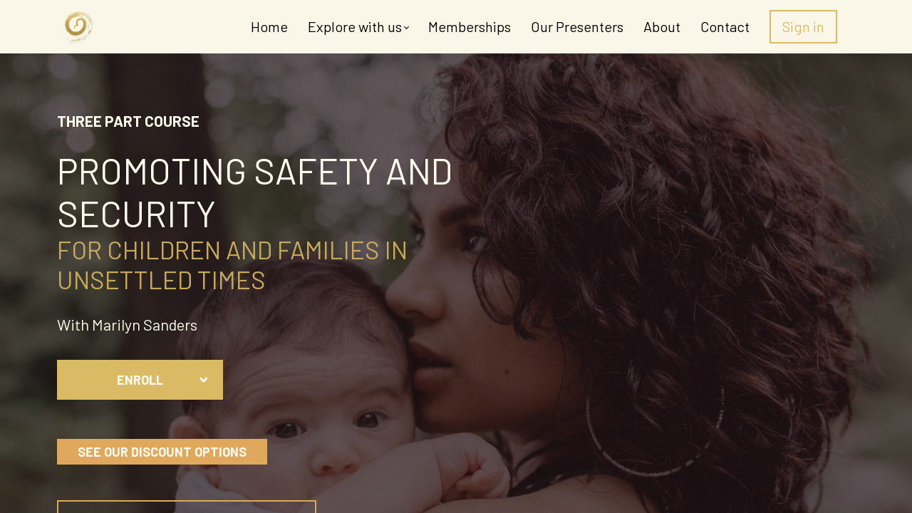

--- FILE ---
content_type: text/html;charset=UTF-8
request_url: https://www.ourbirthjourney.com/course/safetysecurity
body_size: 59545
content:

<!DOCTYPE html>
<html lang="en">
    <head>
        
    <title>Promoting Safety and Security</title>


     <meta charset="UTF-8"> 
     <meta name="viewport" content="width=device-width, initial-scale=1"> 
     <meta name="description" content="In this course, Dr. Marilyn Sanders provides an insight into attachment theory and the human nervous system in order to show how to help build emotional resourcefulness in times of individual and collective adversity. "> 
     <meta name="keywords" content="course, early life "> 
     <meta name="author" content="Our Birth Journey"> 
     <meta name="twitter:card" content="summary_large_image"> 
     <meta name="twitter:site" content="@"> 
     <meta name="twitter:title" content="Promoting Safety and Security"> 
     <meta name="twitter:description" content="In this course, Dr. Marilyn Sanders provides an insight into attachment theory and the human nervous system in order to show how to help build emotional resourcefulness in times of individual and collective adversity. "> 
     <meta name="twitter:image" content="https://lwfiles.mycourse.app/631a018f474491b58ad0d73b-public/0efdce3aaa18017b618ef9fc83edaa24.jpeg"> 
     <meta property="og:url" content="https://www.ourbirthjourney.com/course/safetysecurity"> 
     <meta property="og:type" content="product"> 
     <meta property="og:title" content="Promoting Safety and Security"> 
     <meta property="og:image" content="https://lwfiles.mycourse.app/631a018f474491b58ad0d73b-public/0efdce3aaa18017b618ef9fc83edaa24.jpeg"> 
     <meta property="og:description" content="In this course, Dr. Marilyn Sanders provides an insight into attachment theory and the human nervous system in order to show how to help build emotional resourcefulness in times of individual and collective adversity. "> 
     <meta property="og:site_name" content="Our Birth Journey"> 
     <meta name="twitter:label1" content="Price"> 
     <meta name="twitter:data1" content="£60"> 
     <meta property="product:price:amount" content="60"> 
     <meta property="product:price:currency" content="GBP"> 
     <meta property="product:sale_price:currency" content="GBP"> 
     <meta property="product:original_price:amount" content="60"> 
     <meta property="product:original_price:currency" content="GBP"> 
     <meta name="csrf-token" content="32a1341e488dd3ac78d7003507c5bebf7c263ba5176eaca717727bd8fff9f55a"> 

    <link rel="canonical" href="https://www.ourbirthjourney.com/course/safetysecurity"/>
		<link rel="icon" type="image/png" href="https://lwfiles.mycourse.app/631a018f474491b58ad0d73b-public/f82c7f11e16771051563585d63a081ad.png">
		<link rel="apple-touch-icon" type="image/png" href="https://lwfiles.mycourse.app/631a018f474491b58ad0d73b-public/f82c7f11e16771051563585d63a081ad.png">
		<script type='text/javascript'>var me=false;var environment='production';var imagePath='https://cdn.mycourse.app/v3.74.2';var server='//www.ourbirthjourney.com/api/';var fileServer='https://api.us-e1.learnworlds.com/';var api='https://api.us-e1.learnworlds.com/';var lw_client='631a018f474491b58ad0d73b';var serverImg='https://lwfiles.mycourse.app/631a018f474491b58ad0d73b-public/';var subscriptionMode=false;var paymentsURL='https://www.ourbirthjourney.com/payment?product_id=';var clientURL='//www.ourbirthjourney.com';var SITENAME='Our Birth Journey';var WHITELABEL=true;var WHITELABEL_SETTINGS='{"learn_more_admin_disabled":false,"learn_more_others_disabled":false}';var BILLING='C';var SITE_AFFILIATES={"active":false,"commissionRate":10,"cookieExpiration":30,"maturation":30,"selfRegister":true,"displayAffiliateCustomers":false,"displayAffiliateLeads":false,"products":[],"paymentMethods":["paypal"],"agreement":"","minAffiliateCommissionStatus":"mature","afterLoginNavigation":{"type":"dashboard","url":"","page":{"title":"Home","slug":"home"}}};var LWSettings={"deactive_components":{"ebook":false},"components_settings":{"dailynews":{"categories":false},"posts":{"tips":false,"livecode":false}}};var LWClient={"promotions":true,"bundles":true,"integrations":true,"advanced_integrations":true,"financial_gateways":true,"theming":true,"pages_templates":true,"pages_builder_starter":true,"pages_builder_advanced_templates":true,"course_unit_completion":true,"course_unit_navigation_sequential":true,"course_unit_navigation":true,"pages_builder":true,"instructors":25,"seat_managers":10,"affiliates":true,"affiliates_partial":true,"question_bank":true,"account_manager":true,"certifications":true,"import_assessment_from_xls":true,"advanced_analytics":true,"free_courses":true,"private_courses":true,"private_enroll":true,"interactive_video":true,"white_label":true,"gamification":true,"includes":true,"admins":true,"ebooks":true,"social":true,"multilanguage":true,"subscriptions":true,"videouploader":true,"api":true,"webhooks":true,"thank_you_page":true,"after_purchase_partial_settings":true,"after_purchase_settings":true,"pdf_watermark":true,"video_watermark":true,"video_transcript":true,"video_subtitles":true,"video_headings":true,"video_skin":true,"video_elements_basic":true,"video_elements_advanced":true,"video_thumbnail":true,"video_on_click_actions":true,"video_on_show_actions":true,"integration_zoom":true,"integration_webex":true,"integration_google_meet":true,"integration_teams":true,"integration_calendly":true,"integration_hubspot":true,"livesession_multiple_accounts":true,"scorm":true,"graded_scorm":true,"analytics_advanced_queries":true,"analytics_simple_queries":true,"custom_fonts":true,"custom_code_liquid_expressions":true,"mobile_app_submit":true,"file_assignment_course_unit":true,"popups":9223372036854775807,"user_login_permission":true,"site_flavor_export":true,"site_flavor_import":true,"site_templates":9223372036854775807,"report_scheduled_tasks_allowed":20,"bulk_actions":true,"import_users":true,"import_tags":true,"custom_auth_url":true,"new_assessment_marketing_form":true,"new_assessment_file_upload":true,"webcam_upload":true,"audio_upload":true,"saml":true,"openid":true,"user_roles_create_custom":true,"user_roles_segment":true,"user_impersonation":true,"user_roles_custom_roles_create_edit":9223372036854775807,"user_roles_predefined_roles_edit":true,"user_roles_assignable_user_roles":true,"user_roles_total_users_for_all_custom_roles":9223372036854775807,"automations":true,"user_groups":true,"user_groups_max_members":200,"nps":true,"qualification":true,"mobile_analytics":true,"signup_eligibility":true,"user_progress-mark-complete":true,"funnels":9223372036854775807,"tag_manager":true,"domain_rename":true,"mass_mails":true,"ai_reporting":true,"digital_credentials":true,"cross_school_resource_sharing":true,"same_school_resource_sharing_sync":true,"user_progress_matrix":true,"course_progress_matrix":true,"after_login_pages_based_on_user_tag":true,"assessments_video_response_time":40,"assessments_audio_response_time":120,"assessments_file_upload_size":20,"site_allowed_num_sso_settings":3,"referrals":true};var oauthInfo='lw_client=631a018f474491b58ad0d73b&access_token=';var assetsPath='https://cdn.mycourse.app/v3.74.2/_cdnAssets';var PAGES_IN_TOPBAR=[];var currencySymbol='£';var currencyCode='GBP';var currencySymbolPosition='LEFT_SIGN_NO_SPACE';var currencyDecimalsSeparator='.';var currencyThousandsSeparator=',';var currencyDecimalsNum='2';var currencyUseVedic=false;var SOCIAL_LOGINS=["facebook","twitter","linkedin","google","apple"];var ACTIVE_SSO_CONNECTIONS=[];var LW_AUTH_ENABLED=true;var SCHOOL_LOGO='afabd6afcaade7e5cb7100c1b09a6086.jpg';var LOGIN_FORM_TEMPLATE='loginForm3';var LOGIN_FORM_IMAGE='3cb3dc939d07e808997d08b42b5b24bb.jpg';var LWPackage='learning_center_yearly_3';var GATEWAYS=["stripe","paypal"];var COURSE_CONTINUE_SETTING=false;var MOBILE_SETTINGS={"mobile_logo":"","mobile_site_name":"","mobile_landing_page":null,"mobile_description":"Login to start learning","mobile_social_facebook_text":"Sign in with Facebook","mobile_social_twitter_text":"Sign in with Twitter","mobile_social_linkedin_text":"Sign in with Linkedin","mobile_social_google_text":"Sign in with Google","disabled_signup_alert_title":"Registration Disabled","disabled_signup_alert_text":"Please visit the school page from your browser in order to register and then use the app to access your courses.","disabled_signup_label_translation":"Registration is unavailable while using the app","mobile_signup":false,"mobile_social_display":false,"mobile_display_free_courses":false,"mobile_display_paid_courses":false,"mobile_allow_purchase":false};var DP_SETTINGS={"type":"disabled","cookies":false,"marketing":false,"email":false,"deletion_request":false};var WEGLOT_ACTIVE=false;var DP_EU=false;var SITE_DISABLE_SIGNUP=false;var SITE_TRIGGER_USER_SIGNUP_ELIGIBILITY_CHECK=false;var ACTIVE_SITE_TEMPLATE='631a057da85b6d849804910f';var SITE_SOCIAL_FACEBOOK='';var SITE_SOCIAL_TWITTER='';var SITE_SOCIAL_INSTAGRAM='https://www.instagram.com/ourbirthjourneyprofessionals/';var SITE_SOCIAL_YOUTUBE='';var SITE_SOCIAL_LINKEDIN='';var SITE_SOCIAL_PINTEREST='';var SITE_DISABLED_APPS=false;var USER_CUSTOM_FIELDS=[{"active":true,"required":true,"name":"Profession","signup_name":"Profession","type":"text","key":"cf_profession","autotag":false,"icon_id":"nameIcon","icon_class":"","user_value":null,"placeholder":"Profession","rows":3,"maxLength":100,"enable_validation":false,"constraint_rule":"custom","validation_regex":"\/\/","validation_fail_message":"","checkbox_label":null}];var USER_SIGNUP_FIELDS=[{"active":true,"required":true,"type":"text","name":"username","order":"10","translationKey":"common.sign_up_what_name","placeholderTranslationKey":"common.sign_up_name"},{"active":true,"required":true,"type":"email","name":"email","order":"20","translationKey":"common.sign_up_what_email","placeholderTranslationKey":"common.sign_up_email"},{"active":true,"required":true,"type":"password","name":"password","order":"30","translationKey":"common.sign_up_what_password","placeholderTranslationKey":"common.sign_up_password"},{"active":true,"required":true,"name":"Profession","signup_name":"Profession","type":"text","key":"cf_profession","autotag":false,"icon_id":"nameIcon","icon_class":"","user_value":null,"placeholder":"Profession","rows":3,"maxLength":100,"enable_validation":false,"constraint_rule":"custom","validation_regex":"\/\/","validation_fail_message":"","checkbox_label":null,"translationKey":"","customField":true}];var STYLES_CUSTOM_FONTS=[];var INVOICE_ADDITIONAL=false;var INVOICE_ADDITIONAL_REQUIRED=false;var INVOICE_ADDITIONAL_AUTOFILLED=true;var INVOICE_ADDITIONAL_LABEL=false;var INVOICE_ADDITIONAL_TITLE=false;var FINANCIAL_BILLING_INFO={"active":true,"locked":{"bf_name":{"values":{"active":true,"required":true},"disable":{"active":true,"required":true},"integrations":["stripe"]},"bf_address":{"values":{"active":true,"required":true},"disable":{"active":true,"required":true},"integrations":["stripe"]},"bf_country":{"values":{"active":true,"required":true},"disable":{"active":true,"required":true},"integrations":["stripe"]},"bf_postalcode":{"values":{"active":true,"required":true},"disable":{"active":true,"required":true},"integrations":["stripe"]},"bf_city":{"values":{"active":true},"disable":{"active":true},"integrations":["stripe"]},"bf_brazilian_tax_id":{"values":{"active":true},"disable":{"active":true},"integrations":["stripe"]},"bf_brazilian_states":{"values":{"active":true},"disable":{"active":true},"integrations":["stripe"]}},"standard_enabled":true,"standard":[{"active":true,"required":true,"name":"Name","signup_name":null,"type":"text","key":"bf_name","icon_id":"nameIcon","icon_class":"","user_value":null,"placeholder":null,"enable_validation":false,"constraint_rule":"custom","validation_regex":"\/\/","validation_fail_message":"","checkbox_label":null,"isFullWidth":false},{"active":true,"required":true,"name":"Address","signup_name":null,"type":"text","key":"bf_address","icon_id":"nameIcon","icon_class":"","user_value":null,"placeholder":null,"enable_validation":false,"constraint_rule":"custom","validation_regex":"\/\/","validation_fail_message":"","checkbox_label":null,"isFullWidth":false},{"active":true,"required":false,"name":"City","signup_name":null,"type":"text","key":"bf_city","icon_id":"nameIcon","icon_class":"","user_value":null,"placeholder":null,"enable_validation":false,"constraint_rule":"custom","validation_regex":"\/\/","validation_fail_message":"","checkbox_label":null,"isFullWidth":false},{"active":true,"required":true,"name":"Postal code","signup_name":null,"type":"text","key":"bf_postalcode","icon_id":"nameIcon","icon_class":"","user_value":null,"placeholder":null,"enable_validation":false,"constraint_rule":"custom","validation_regex":"\/\/","validation_fail_message":"","checkbox_label":null,"isFullWidth":false},{"active":true,"required":true,"name":"Country","signup_name":null,"type":"dropdown","key":"bf_country","icon_id":"nameIcon","icon_class":"","user_value":null,"placeholder":null,"enable_validation":false,"constraint_rule":"custom","validation_regex":"\/\/","validation_fail_message":"","checkbox_label":null,"isFullWidth":false,"options":[{"field_name":"Afghanistan","field_value":"AF"},{"field_name":"\u00c5land Islands","field_value":"AX"},{"field_name":"Albania","field_value":"AL"},{"field_name":"Algeria","field_value":"DZ"},{"field_name":"American Samoa","field_value":"AS"},{"field_name":"Andorra","field_value":"AD"},{"field_name":"Angola","field_value":"AO"},{"field_name":"Anguilla","field_value":"AI"},{"field_name":"Antarctica","field_value":"AQ"},{"field_name":"Antigua and Barbuda","field_value":"AG"},{"field_name":"Argentina","field_value":"AR"},{"field_name":"Armenia","field_value":"AM"},{"field_name":"Aruba","field_value":"AW"},{"field_name":"Australia","field_value":"AU"},{"field_name":"Austria","field_value":"AT"},{"field_name":"Azerbaijan","field_value":"AZ"},{"field_name":"Bahamas","field_value":"BS"},{"field_name":"Bahrain","field_value":"BH"},{"field_name":"Bangladesh","field_value":"BD"},{"field_name":"Barbados","field_value":"BB"},{"field_name":"Belarus","field_value":"BY"},{"field_name":"Belgium","field_value":"BE"},{"field_name":"Belize","field_value":"BZ"},{"field_name":"Benin","field_value":"BJ"},{"field_name":"Bermuda","field_value":"BM"},{"field_name":"Bhutan","field_value":"BT"},{"field_name":"Bolivia, Plurinational State of","field_value":"BO"},{"field_name":"Bonaire, Sint Eustatius and Saba","field_value":"BQ"},{"field_name":"Bosnia and Herzegovina","field_value":"BA"},{"field_name":"Botswana","field_value":"BW"},{"field_name":"Bouvet Island","field_value":"BV"},{"field_name":"Brazil","field_value":"BR"},{"field_name":"British Indian Ocean Territory","field_value":"IO"},{"field_name":"Brunei Darussalam","field_value":"BN"},{"field_name":"Bulgaria","field_value":"BG"},{"field_name":"Burkina Faso","field_value":"BF"},{"field_name":"Burundi","field_value":"BI"},{"field_name":"Cambodia","field_value":"KH"},{"field_name":"Cameroon","field_value":"CM"},{"field_name":"Canada","field_value":"CA"},{"field_name":"Cape Verde","field_value":"CV"},{"field_name":"Cayman Islands","field_value":"KY"},{"field_name":"Central African Republic","field_value":"CF"},{"field_name":"Chad","field_value":"TD"},{"field_name":"Chile","field_value":"CL"},{"field_name":"China","field_value":"CN"},{"field_name":"Christmas Island","field_value":"CX"},{"field_name":"Cocos (Keeling) Islands","field_value":"CC"},{"field_name":"Colombia","field_value":"CO"},{"field_name":"Comoros","field_value":"KM"},{"field_name":"Congo","field_value":"CG"},{"field_name":"Congo, the Democratic Republic of the","field_value":"CD"},{"field_name":"Cook Islands","field_value":"CK"},{"field_name":"Costa Rica","field_value":"CR"},{"field_name":"C\u00f4te d'Ivoire","field_value":"CI"},{"field_name":"Croatia","field_value":"HR"},{"field_name":"Cuba","field_value":"CU"},{"field_name":"Cura\u00e7ao","field_value":"CW"},{"field_name":"Cyprus","field_value":"CY"},{"field_name":"Czech Republic","field_value":"CZ"},{"field_name":"Denmark","field_value":"DK"},{"field_name":"Djibouti","field_value":"DJ"},{"field_name":"Dominica","field_value":"DM"},{"field_name":"Dominican Republic","field_value":"DO"},{"field_name":"Ecuador","field_value":"EC"},{"field_name":"Egypt","field_value":"EG"},{"field_name":"El Salvador","field_value":"SV"},{"field_name":"Equatorial Guinea","field_value":"GQ"},{"field_name":"Eritrea","field_value":"ER"},{"field_name":"Estonia","field_value":"EE"},{"field_name":"Ethiopia","field_value":"ET"},{"field_name":"Falkland Islands (Malvinas)","field_value":"FK"},{"field_name":"Faroe Islands","field_value":"FO"},{"field_name":"Fiji","field_value":"FJ"},{"field_name":"Finland","field_value":"FI"},{"field_name":"France","field_value":"FR"},{"field_name":"French Guiana","field_value":"GF"},{"field_name":"French Polynesia","field_value":"PF"},{"field_name":"French Southern Territories","field_value":"TF"},{"field_name":"Gabon","field_value":"GA"},{"field_name":"Gambia","field_value":"GM"},{"field_name":"Georgia","field_value":"GE"},{"field_name":"Germany","field_value":"DE"},{"field_name":"Ghana","field_value":"GH"},{"field_name":"Gibraltar","field_value":"GI"},{"field_name":"Greece","field_value":"GR"},{"field_name":"Greenland","field_value":"GL"},{"field_name":"Grenada","field_value":"GD"},{"field_name":"Guadeloupe","field_value":"GP"},{"field_name":"Guam","field_value":"GU"},{"field_name":"Guatemala","field_value":"GT"},{"field_name":"Guernsey","field_value":"GG"},{"field_name":"Guinea","field_value":"GN"},{"field_name":"Guinea-Bissau","field_value":"GW"},{"field_name":"Guyana","field_value":"GY"},{"field_name":"Haiti","field_value":"HT"},{"field_name":"Heard Island and McDonald Islands","field_value":"HM"},{"field_name":"Holy See (Vatican City State)","field_value":"VA"},{"field_name":"Honduras","field_value":"HN"},{"field_name":"Hong Kong","field_value":"HK"},{"field_name":"Hungary","field_value":"HU"},{"field_name":"Iceland","field_value":"IS"},{"field_name":"India","field_value":"IN"},{"field_name":"Indonesia","field_value":"ID"},{"field_name":"Iran, Islamic Republic of","field_value":"IR"},{"field_name":"Iraq","field_value":"IQ"},{"field_name":"Ireland","field_value":"IE"},{"field_name":"Isle of Man","field_value":"IM"},{"field_name":"Israel","field_value":"IL"},{"field_name":"Italy","field_value":"IT"},{"field_name":"Jamaica","field_value":"JM"},{"field_name":"Japan","field_value":"JP"},{"field_name":"Jersey","field_value":"JE"},{"field_name":"Jordan","field_value":"JO"},{"field_name":"Kazakhstan","field_value":"KZ"},{"field_name":"Kenya","field_value":"KE"},{"field_name":"Kiribati","field_value":"KI"},{"field_name":"Korea, Democratic People's Republic of","field_value":"KP"},{"field_name":"Korea, Republic of","field_value":"KR"},{"field_name":"Kuwait","field_value":"KW"},{"field_name":"Kyrgyzstan","field_value":"KG"},{"field_name":"Lao People's Democratic Republic","field_value":"LA"},{"field_name":"Latvia","field_value":"LV"},{"field_name":"Lebanon","field_value":"LB"},{"field_name":"Lesotho","field_value":"LS"},{"field_name":"Liberia","field_value":"LR"},{"field_name":"Libya","field_value":"LY"},{"field_name":"Liechtenstein","field_value":"LI"},{"field_name":"Lithuania","field_value":"LT"},{"field_name":"Luxembourg","field_value":"LU"},{"field_name":"Macao","field_value":"MO"},{"field_name":"Macedonia, the former Yugoslav Republic of","field_value":"MK"},{"field_name":"Madagascar","field_value":"MG"},{"field_name":"Malawi","field_value":"MW"},{"field_name":"Malaysia","field_value":"MY"},{"field_name":"Maldives","field_value":"MV"},{"field_name":"Mali","field_value":"ML"},{"field_name":"Malta","field_value":"MT"},{"field_name":"Marshall Islands","field_value":"MH"},{"field_name":"Martinique","field_value":"MQ"},{"field_name":"Mauritania","field_value":"MR"},{"field_name":"Mauritius","field_value":"MU"},{"field_name":"Mayotte","field_value":"YT"},{"field_name":"Mexico","field_value":"MX"},{"field_name":"Micronesia, Federated States of","field_value":"FM"},{"field_name":"Moldova, Republic of","field_value":"MD"},{"field_name":"Monaco","field_value":"MC"},{"field_name":"Mongolia","field_value":"MN"},{"field_name":"Montenegro","field_value":"ME"},{"field_name":"Montserrat","field_value":"MS"},{"field_name":"Morocco","field_value":"MA"},{"field_name":"Mozambique","field_value":"MZ"},{"field_name":"Myanmar","field_value":"MM"},{"field_name":"Namibia","field_value":"NA"},{"field_name":"Nauru","field_value":"NR"},{"field_name":"Nepal","field_value":"NP"},{"field_name":"Netherlands","field_value":"NL"},{"field_name":"New Caledonia","field_value":"NC"},{"field_name":"New Zealand","field_value":"NZ"},{"field_name":"Nicaragua","field_value":"NI"},{"field_name":"Niger","field_value":"NE"},{"field_name":"Nigeria","field_value":"NG"},{"field_name":"Niue","field_value":"NU"},{"field_name":"Norfolk Island","field_value":"NF"},{"field_name":"Northern Mariana Islands","field_value":"MP"},{"field_name":"Norway","field_value":"NO"},{"field_name":"Oman","field_value":"OM"},{"field_name":"Pakistan","field_value":"PK"},{"field_name":"Palau","field_value":"PW"},{"field_name":"Palestinian Territory, Occupied","field_value":"PS"},{"field_name":"Panama","field_value":"PA"},{"field_name":"Papua New Guinea","field_value":"PG"},{"field_name":"Paraguay","field_value":"PY"},{"field_name":"Peru","field_value":"PE"},{"field_name":"Philippines","field_value":"PH"},{"field_name":"Pitcairn","field_value":"PN"},{"field_name":"Poland","field_value":"PL"},{"field_name":"Portugal","field_value":"PT"},{"field_name":"Puerto Rico","field_value":"PR"},{"field_name":"Qatar","field_value":"QA"},{"field_name":"R\u00e9union","field_value":"RE"},{"field_name":"Romania","field_value":"RO"},{"field_name":"Russian Federation","field_value":"RU"},{"field_name":"Rwanda","field_value":"RW"},{"field_name":"Saint Barth\u00e9lemy","field_value":"BL"},{"field_name":"Saint Helena, Ascension and Tristan da Cunha","field_value":"SH"},{"field_name":"Saint Kitts and Nevis","field_value":"KN"},{"field_name":"Saint Lucia","field_value":"LC"},{"field_name":"Saint Martin (French part)","field_value":"MF"},{"field_name":"Saint Pierre and Miquelon","field_value":"PM"},{"field_name":"Saint Vincent and the Grenadines","field_value":"VC"},{"field_name":"Samoa","field_value":"WS"},{"field_name":"San Marino","field_value":"SM"},{"field_name":"Sao Tome and Principe","field_value":"ST"},{"field_name":"Saudi Arabia","field_value":"SA"},{"field_name":"Senegal","field_value":"SN"},{"field_name":"Serbia","field_value":"RS"},{"field_name":"Seychelles","field_value":"SC"},{"field_name":"Sierra Leone","field_value":"SL"},{"field_name":"Singapore","field_value":"SG"},{"field_name":"Sint Maarten (Dutch part)","field_value":"SX"},{"field_name":"Slovakia","field_value":"SK"},{"field_name":"Slovenia","field_value":"SI"},{"field_name":"Solomon Islands","field_value":"SB"},{"field_name":"Somalia","field_value":"SO"},{"field_name":"South Africa","field_value":"ZA"},{"field_name":"South Georgia and the South Sandwich Islands","field_value":"GS"},{"field_name":"South Sudan","field_value":"SS"},{"field_name":"Spain","field_value":"ES"},{"field_name":"Sri Lanka","field_value":"LK"},{"field_name":"Sudan","field_value":"SD"},{"field_name":"Suriname","field_value":"SR"},{"field_name":"Svalbard and Jan Mayen","field_value":"SJ"},{"field_name":"Swaziland","field_value":"SZ"},{"field_name":"Sweden","field_value":"SE"},{"field_name":"Switzerland","field_value":"CH"},{"field_name":"Syrian Arab Republic","field_value":"SY"},{"field_name":"Taiwan","field_value":"TW"},{"field_name":"Tajikistan","field_value":"TJ"},{"field_name":"Tanzania, United Republic of","field_value":"TZ"},{"field_name":"Thailand","field_value":"TH"},{"field_name":"Timor-Leste","field_value":"TL"},{"field_name":"Togo","field_value":"TG"},{"field_name":"Tokelau","field_value":"TK"},{"field_name":"Tonga","field_value":"TO"},{"field_name":"Trinidad and Tobago","field_value":"TT"},{"field_name":"Tunisia","field_value":"TN"},{"field_name":"Turkey","field_value":"TR"},{"field_name":"Turkmenistan","field_value":"TM"},{"field_name":"Turks and Caicos Islands","field_value":"TC"},{"field_name":"Tuvalu","field_value":"TV"},{"field_name":"Uganda","field_value":"UG"},{"field_name":"Ukraine","field_value":"UA"},{"field_name":"United Arab Emirates","field_value":"AE"},{"field_name":"United Kingdom","field_value":"GB"},{"field_name":"United States","field_value":"US"},{"field_name":"United States Minor Outlying Islands","field_value":"UM"},{"field_name":"Uruguay","field_value":"UY"},{"field_name":"Uzbekistan","field_value":"UZ"},{"field_name":"Vanuatu","field_value":"VU"},{"field_name":"Venezuela, Bolivarian Republic of","field_value":"VE"},{"field_name":"Viet Nam","field_value":"VN"},{"field_name":"Virgin Islands, British","field_value":"VG"},{"field_name":"Virgin Islands, U.S.","field_value":"VI"},{"field_name":"Wallis and Futuna","field_value":"WF"},{"field_name":"Western Sahara","field_value":"EH"},{"field_name":"Yemen","field_value":"YE"},{"field_name":"Zambia","field_value":"ZM"},{"field_name":"Zimbabwe","field_value":"ZW"}]},{"active":true,"required":false,"name":"Business TAX ID","signup_name":null,"type":"text","key":"bf_taxid","icon_id":"nameIcon","icon_class":"","user_value":null,"placeholder":null,"enable_validation":false,"constraint_rule":"custom","validation_regex":"\/\/","validation_fail_message":"","checkbox_label":null,"isFullWidth":false}],"boleto":[{"active":true,"required":false,"name":"Brazilian Tax ID","signup_name":null,"type":"text","key":"bf_brazilian_tax_id","icon_id":"nameIcon","icon_class":"","user_value":null,"placeholder":null,"enable_validation":true,"constraint_rule":"custom","validation_regex":"\/^([0-9]{3}|[0-9]{2}).[0-9]{3}.[0-9]{3}([-][0-9]{2}|(\/([0-9]{4}\\-([0-9]{2}))))$\/","validation_fail_message":"Invalid Tax id format. Example 000.000.000-00 or 00.000.000\/0000-00","checkbox_label":null,"isFullWidth":false},{"active":true,"required":false,"name":"Brazilian State","signup_name":null,"type":"dropdown","key":"bf_brazilian_states","icon_id":"nameIcon","icon_class":"","user_value":null,"placeholder":null,"enable_validation":false,"constraint_rule":"custom","validation_regex":"\/\/","validation_fail_message":"","checkbox_label":null,"isFullWidth":false,"options":[{"field_name":"Acre","field_value":"AC"},{"field_name":"Alagoas","field_value":"AL"},{"field_name":"Amap\u00e1","field_value":"AP"},{"field_name":"Amazonas","field_value":"AM"},{"field_name":"Bahia","field_value":"BA"},{"field_name":"Cear\u00e1","field_value":"CE"},{"field_name":"Distrito Federal","field_value":"DF"},{"field_name":"Esp\u00edrito Santo","field_value":"ES"},{"field_name":"Goi\u00e1s","field_value":"GO"},{"field_name":"Maranh\u00e3o","field_value":"MA"},{"field_name":"Mato Grosso","field_value":"MT"},{"field_name":"Mato Grosso do Sul","field_value":"MS"},{"field_name":"Minas Gerais","field_value":"MG"},{"field_name":"Par\u00e1","field_value":"PA"},{"field_name":"Para\u00edba","field_value":"PB"},{"field_name":"Paran\u00e1","field_value":"PR"},{"field_name":"Pernambuco","field_value":"PE"},{"field_name":"Piau\u00ed","field_value":"PI"},{"field_name":"Rio de Janeiro","field_value":"RJ"},{"field_name":"Rio Grande do Norte","field_value":"RN"},{"field_name":"Rio Grande do Sul","field_value":"RS"},{"field_name":"Rond\u00f4nia","field_value":"RO"},{"field_name":"Roraima","field_value":"RR"},{"field_name":"Santa Catarina","field_value":"SC"},{"field_name":"S\u00e3o Paulo","field_value":"SP"},{"field_name":"Sergipe","field_value":"SE"},{"field_name":"Tocantins","field_value":"TO"}]}],"boleto_enabled":false,"fields":[{"active":true,"required":false,"name":"Phone","signup_name":null,"type":"text","key":"bf_phone","autotag":false,"icon_id":"nameIcon","icon_class":"","user_value":null,"placeholder":null,"rows":3,"maxLength":100,"enable_validation":true,"constraint_rule":"telephone","validation_regex":"\/^[+]*[(]{0,1}[0-9]{1,4}[)]{0,1}[-\\s\\.0-9]*$\/","validation_fail_message":"","checkbox_label":null}]};var TAX_SERVICE={"name":"","enabled":null,"has_billing_details":false,"has_checkout_tax_analysis":false,"has_stripe_tax_rates":false,"has_invoice_preview":false,"has_business_tax_validation":false,"throws_errors":false};var STRIPE_ACCOUNT_COUNTRY='GB';var STRIPE_CONNECT_ACCOUNT_ID='acct_1EdEB3Hq6QNQraW2';var ACTIVE_STRIPE_SOURCE_PAYMENT_METHODS=[];var FINANCIAL_STRIPE_BILLING_ADDRESS=false;var FINANCIAL_STRIPE_DISABLE_LINK=false;var FINANCIAL_STRIPE_VAT=false;var FINANCIAL_TERMS=false;var SCHOOL_SUPPORT={"teacher":null,"tech":{"id":"632b244b256cf273650a2630","username":"Andrea"}};var currentSiteTemplateStyles={"typography":{"*":{"fontFamily":"Barlow"},"learnworlds-main-text":{"fontFamily":"Barlow"},"learnworlds-heading":{"fontFamily":"Barlow"},"learnworlds-subheading":{"fontFamily":"Barlow"},"learnworlds-heading3":{"fontFamily":"Barlow"},"learnworlds-heading4":{"fontFamily":"Barlow"},"learnworlds-button":{"fontFamily":"Barlow"},"learnworlds-input":{"fontFamily":"Barlow"},"learnworlds-heading-large":{"fontSize":60,"fontWeight":"normal","letterSpacing":0,"lineHeight":1.2,"textTransform":"uppercase"},"learnworlds-heading-normal":{"fontSize":50,"fontWeight":"normal","letterSpacing":0,"lineHeight":1.2,"textTransform":"uppercase"},"learnworlds-heading-small":{"fontSize":40,"fontWeight":"normal","letterSpacing":0,"lineHeight":1.2,"textTransform":"uppercase"},"learnworlds-subheading-large":{"fontSize":35,"fontWeight":"normal","letterSpacing":0,"lineHeight":1.2,"textTransform":"uppercase"},"learnworlds-subheading-normal":{"fontSize":29,"fontWeight":"normal","letterSpacing":0,"lineHeight":1.2,"textTransform":"uppercase"},"learnworlds-subheading-small":{"fontSize":25,"fontWeight":"normal","letterSpacing":0,"lineHeight":1.2,"textTransform":"uppercase"},"learnworlds-heading3-large":{"fontSize":24,"fontWeight":"bold","letterSpacing":0,"lineHeight":1.4,"textTransform":"uppercase"},"learnworlds-heading3-normal":{"fontSize":21,"fontWeight":"bold","letterSpacing":0,"lineHeight":1.4,"textTransform":"uppercase"},"learnworlds-heading3-small":{"fontSize":18,"fontWeight":"bold","letterSpacing":0,"lineHeight":1.4,"textTransform":"uppercase"},"learnworlds-heading4-large":{"fontSize":21,"fontWeight":"normal","letterSpacing":0,"lineHeight":1.4,"textTransform":"uppercase"},"learnworlds-heading4-normal":{"fontSize":18,"fontWeight":"normal","letterSpacing":0,"lineHeight":1.4,"textTransform":"uppercase"},"learnworlds-heading4-small":{"fontSize":14,"fontWeight":"normal","letterSpacing":0,"lineHeight":1.4,"textTransform":"uppercase"},"learnworlds-main-text-huge":{"fontSize":90,"fontWeight":"300","letterSpacing":0,"lineHeight":1,"textTransform":"none"},"learnworlds-main-text-very-large":{"fontSize":50,"fontWeight":"normal","letterSpacing":0,"lineHeight":1.55,"textTransform":"none"},"learnworlds-main-text-large":{"fontSize":22,"fontWeight":"normal","letterSpacing":0,"lineHeight":1.55,"textTransform":"none"},"learnworlds-main-text-normal":{"fontSize":18,"fontWeight":"normal","letterSpacing":0,"lineHeight":1.55,"textTransform":"none"},"learnworlds-main-text-small":{"fontSize":16,"fontWeight":"normal","letterSpacing":0,"lineHeight":1.55,"textTransform":"none"},"learnworlds-main-text-very-small":{"fontSize":14,"fontWeight":"normal","letterSpacing":0,"lineHeight":1.55,"textTransform":"none"},"learnworlds-main-text-tiny":{"fontSize":12,"fontWeight":"normal","letterSpacing":0,"lineHeight":1.55,"textTransform":"none"},"learnworlds-quote-text":{"fontFamily":"Barlow","fontSize":32,"fontWeight":"normal","letterSpacing":0,"lineHeight":1.55,"textTransform":"none"},"learnworlds-overline-text":{"fontFamily":"Barlow","fontWeight":"normal","fontSize":"16","opacity":1,"letterSpacing":0.1,"lineHeight":1.55,"textTransform":"capitalize"}},"input":{"learnworlds-button-large":{"fontSize":20,"fontWeight":"bold","letterSpacing":0,"paddingTop":20,"paddingRight":32,"paddingBottom":20,"paddingLeft":32,"textTransform":"uppercase"},"learnworlds-button-normal":{"fontSize":18,"fontWeight":"bold","letterSpacing":0,"paddingTop":15,"paddingRight":27,"paddingBottom":15,"paddingLeft":27,"textTransform":"uppercase"},"learnworlds-button-small":{"fontSize":14,"fontWeight":"bold","letterSpacing":0,"paddingTop":11,"paddingRight":22,"paddingBottom":11,"paddingLeft":22,"textTransform":"uppercase"},"learnworlds-input-large":{"fontSize":20,"lineHeight":1,"fontWeight":"normal","letterSpacing":0,"textTransform":"none","paddingTop":20,"paddingRight":20,"paddingBottom":20,"paddingLeft":20},"learnworlds-input-normal":{"fontSize":18,"lineHeight":1,"fontWeight":"normal","letterSpacing":0,"textTransform":"none","paddingTop":15,"paddingRight":15,"paddingBottom":15,"paddingLeft":15},"learnworlds-input-small":{"fontSize":14,"lineHeight":1,"fontWeight":"normal","letterSpacing":0,"textTransform":"none","paddingTop":11,"paddingRight":11,"paddingBottom":11,"paddingLeft":11}},"colors":{"lw-brand-bg":{"color":"#DBBA65","textType":"light","lessVars":{"brand-color":"#DBBA65","text-over-brandbg-color":"@light-text-color"}},"lw-dark-bg":{"color":"#251318","textType":"light","lessVars":{"dark-bg-color":"#251318","text-over-darkbg-color":"@light-text-color"}},"lw-light-bg":{"color":"#FFFBEF","textType":"dark","lessVars":{"light-bg-color":"#FFFBEF","text-over-lightbg-color":"@dark-text-color"}},"lw-brand-accent1-bg":{"color":"#DFA85C","textType":"light","lessVars":{"brand-accent1-color":"#DFA85C","text-over-brandaccent1bg-color":"@light-text-color"}},"lw-brand-accent2-bg":{"color":"#A4838D","textType":"light","lessVars":{"brand-accent2-color":"#A4838D","text-over-brandaccent2bg-color":"@light-text-color"}},"lw-light-text":{"color":"#FFFBEF","lessVars":{"lw-light-text":"#ffffff","light-text-color":"#FFFBEF"}},"lw-dark-text":{"color":"#000000","lessVars":{"lw-dark-text":"#000000"}},"lw-body-bg":{"color":"#FAF6E8","textType":"dark","lessVars":{"body-bg":"#ffffff","body-bg-color":"#FAF6E8"}},"lw-link-text":{"color":"#C6A95B","lessVars":{"link-text-color":"#C6A95B"}}},"fonts":["Barlow","Barlow"]};var admins_commission=false;var assessments_video_response_time=40;var assessments_audio_response_time=120;var assessments_file_upload_size=20;var COMPANION_URL='https://medialibrary.mycourse.app';var dateFormat={"short":"DD\/MM\/YYYY","shortWithTime":"DD\/MM\/YYYY HH:mm","long":"D MMMM, YYYY","longWithTime":"D MMMM, YYYY HH:mm"};var site_enable_contextual_cookies=false;var SITE_PASSWORD_SETTINGS={"has_unmask_enabled":false,"has_confirm_enabled":false,"minimum_characters":"6","maximum_characters":"50","check_uppercase":false,"check_lowercase":false,"check_digit":false,"check_special_chars":false};var userImpersonation=false;var activeSiteTemplate='631a057da85b6d849804910f';</script>
		<script type='text/javascript'>var pageState={"id":"638ddbae30c18f9ae2008a83","slug":"safetysecurity","pageSource":"safetysecurity","sections":{"section_1669947636194_327":{"sectionType":"course-overview-section","sectionId":"section_1669947636194_327","styles":{"desktop":{"#section_1669947636194_327 __DOT__js-learnworlds-overlay":{"opacity":0.65},"#section_1669947636194_327":{"paddingTop":"80px","paddingBottom":"80px"}}},"anchor":"","videoMediaData":{"params":{"autoplay":true,"mute":true,"loop":false,"popup":false}},"embedMediaData":null,"imageMediaData":{"title":"unsplash-I0p_LTtA9yI","tags":null,"width":1080,"height":720,"size":135128,"name":"\/0efdce3aaa18017b618ef9fc83edaa24.jpeg","access":"public","created":1670241577.083911,"modified":1670241577.083911,"user":{"username":"Nick Gurney"},"id":"638ddd29b91ce91e9b033475","link":"https:\/\/lwfiles.mycourse.app\/631a018f474491b58ad0d73b-public\/0efdce3aaa18017b618ef9fc83edaa24.jpeg","link_small":"https:\/\/api.us-e1.learnworlds.com\/imagefile\/https:\/\/lwfiles.mycourse.app\/631a018f474491b58ad0d73b-public\/0efdce3aaa18017b618ef9fc83edaa24.jpeg?client_id=631a018f474491b58ad0d73b&width=350&height=0","modifiedF":"2022-12-05 13:59:37"},"svgMediaData":null,"selectedMedia":"Image","version":"v1","responsiveHeightClass":{"desktop":"learnworlds-size-large","tablet-portrait":"","tablet-landscape":"","smartphone-portrait":"","smartphone-landscape":""},"responsiveAlignmentClass":{"desktop":"","tablet-portrait":"","tablet-landscape":"","smartphone-portrait":"","smartphone-landscape":""},"itemVisibilitySettings":null,"effectName":"none","effects":null,"effectTrigger":"scrollEffects","itemVisibilityStartTime":null,"itemVisibilityEndTime":null},"section_1594987369307_1":{"sectionType":"section","sectionId":"section_1594987369307_1","styles":{"desktop":{"#section_1594987369307_1":{"paddingTop":"70px","paddingBottom":"0px"}}},"anchor":"","videoMediaData":{"params":{"autoplay":true,"mute":true,"loop":false,"popup":false}},"imageMediaData":null,"embedMediaData":null,"selectedMedia":"","version":"v1","responsiveHeightClass":{"desktop":"learnworlds-size-small","tablet-portrait":"","tablet-landscape":"","smartphone-portrait":"","smartphone-landscape":""},"responsiveAlignmentClass":{"desktop":"","tablet-portrait":"","tablet-landscape":"","smartphone-portrait":"","smartphone-landscape":""},"itemVisibilitySettings":null,"svgMediaData":null,"itemVisibilityStartTime":null,"itemVisibilityEndTime":null},"section_1732216303711_350":{"sectionType":"section","sectionId":"section_1732216303711_350","styles":{"desktop":{"#section_1732216303711_350":{"paddingTop":"50px","paddingBottom":"50px"}}},"anchor":"","videoMediaData":{"params":{"autoplay":true,"mute":true,"loop":false,"popup":false}},"embedMediaData":null,"imageMediaData":null,"svgMediaData":null,"selectedMedia":null,"version":"v1","responsiveHeightClass":{"desktop":"","tablet-portrait":"","tablet-landscape":"","smartphone-portrait":"","smartphone-landscape":""},"responsiveAlignmentClass":{"desktop":"","tablet-portrait":"","tablet-landscape":"","smartphone-portrait":"","smartphone-landscape":""},"itemVisibilitySettings":null,"itemVisibilityStartTime":null,"itemVisibilityEndTime":null},"section_1732216820054_400":{"sectionType":"section","sectionId":"section_1732216820054_400","styles":{"desktop":{"#section_1732216820054_400":{"paddingTop":"50px","paddingBottom":"0px"}}},"anchor":"","videoMediaData":{"params":{"autoplay":true,"mute":true,"loop":false,"popup":false}},"embedMediaData":null,"imageMediaData":null,"svgMediaData":null,"selectedMedia":null,"version":"v1","responsiveHeightClass":{"desktop":"","tablet-portrait":"","tablet-landscape":"","smartphone-portrait":"","smartphone-landscape":""},"responsiveAlignmentClass":{"desktop":"","tablet-portrait":"","tablet-landscape":"","smartphone-portrait":"","smartphone-landscape":""},"itemVisibilitySettings":null,"itemVisibilityStartTime":null,"itemVisibilityEndTime":null},"section_1732216979692_422":{"sectionType":"section","sectionId":"section_1732216979692_422","styles":{"desktop":{"#section_1732216979692_422":{"paddingTop":"70px","paddingBottom":"70px"}}},"anchor":"","videoMediaData":{"params":{"autoplay":true,"mute":true,"loop":false,"popup":false}},"embedMediaData":null,"imageMediaData":null,"svgMediaData":null,"selectedMedia":null,"version":"v1","responsiveHeightClass":{"desktop":"","tablet-portrait":"","tablet-landscape":"","smartphone-portrait":"","smartphone-landscape":""},"responsiveAlignmentClass":{"desktop":"","tablet-portrait":"","tablet-landscape":"","smartphone-portrait":"","smartphone-landscape":""},"itemVisibilitySettings":null,"itemVisibilityStartTime":null,"itemVisibilityEndTime":null},"section_1732217414468_361":{"sectionType":"section","sectionId":"section_1732217414468_361","styles":{"desktop":{"#section_1732217414468_361":{"paddingTop":"70px","paddingBottom":"50px"}}},"anchor":"","videoMediaData":{"params":{"autoplay":true,"mute":true,"loop":false,"popup":false}},"embedMediaData":null,"imageMediaData":null,"svgMediaData":null,"selectedMedia":null,"version":"v1","responsiveHeightClass":{"desktop":"","tablet-portrait":"","tablet-landscape":"","smartphone-portrait":"","smartphone-landscape":""},"responsiveAlignmentClass":{"desktop":"","tablet-portrait":"","tablet-landscape":"","smartphone-portrait":"","smartphone-landscape":""},"itemVisibilitySettings":null,"itemVisibilityStartTime":null,"itemVisibilityEndTime":null},"section_1732217695495_408":{"sectionType":"section","sectionId":"section_1732217695495_408","styles":{"desktop":{"#section_1732217695495_408":{"paddingTop":"70px","paddingBottom":"50px"}}},"anchor":"","videoMediaData":{"params":{"autoplay":true,"mute":true,"loop":false,"popup":false}},"embedMediaData":null,"imageMediaData":null,"svgMediaData":null,"selectedMedia":null,"version":"v1","responsiveHeightClass":{"desktop":"","tablet-portrait":"","tablet-landscape":"","smartphone-portrait":"","smartphone-landscape":""},"responsiveAlignmentClass":{"desktop":"","tablet-portrait":"","tablet-landscape":"","smartphone-portrait":"","smartphone-landscape":""},"itemVisibilitySettings":null,"itemVisibilityStartTime":null,"itemVisibilityEndTime":null},"section_1732217834634_452":{"sectionType":"section","sectionId":"section_1732217834634_452","styles":{"desktop":{"#section_1732217834634_452":{"paddingTop":"70px","paddingBottom":"50px"}}},"anchor":"","videoMediaData":{"params":{"autoplay":true,"mute":true,"loop":false,"popup":false}},"embedMediaData":null,"imageMediaData":null,"svgMediaData":null,"selectedMedia":null,"version":"v1","responsiveHeightClass":{"desktop":"","tablet-portrait":"","tablet-landscape":"","smartphone-portrait":"","smartphone-landscape":""},"responsiveAlignmentClass":{"desktop":"","tablet-portrait":"","tablet-landscape":"","smartphone-portrait":"","smartphone-landscape":""},"itemVisibilitySettings":null,"itemVisibilityStartTime":null,"itemVisibilityEndTime":null},"section_1732218444168_510":{"sectionType":"section","sectionId":"section_1732218444168_510","styles":{"desktop":{"#section_1732218444168_510":{"paddingTop":"70px","paddingBottom":"22px"}}},"anchor":"","videoMediaData":{"params":{"autoplay":true,"mute":true,"loop":false,"popup":false}},"embedMediaData":null,"imageMediaData":null,"svgMediaData":null,"selectedMedia":"","version":"v1","responsiveHeightClass":{"desktop":"learnworlds-size-small","tablet-portrait":"","tablet-landscape":"","smartphone-portrait":"","smartphone-landscape":""},"responsiveAlignmentClass":{"desktop":"","tablet-portrait":"","tablet-landscape":"","smartphone-portrait":"","smartphone-landscape":""},"itemVisibilitySettings":null,"itemVisibilityStartTime":null,"itemVisibilityEndTime":null},"section_1732218971530_522":{"sectionType":"section","sectionId":"section_1732218971530_522","styles":{"desktop":{"#section_1732218971530_522":{"paddingTop":"30px","paddingBottom":"30px","backgroundColor":"#f1e8d1"}}},"anchor":"registration","videoMediaData":{"params":{"autoplay":true,"mute":true,"loop":false,"popup":false}},"embedMediaData":null,"imageMediaData":null,"svgMediaData":null,"selectedMedia":null,"version":"v1","responsiveHeightClass":{"desktop":"","tablet-portrait":"","tablet-landscape":"","smartphone-portrait":"","smartphone-landscape":""},"responsiveAlignmentClass":{"desktop":"","tablet-portrait":"","tablet-landscape":"","smartphone-portrait":"","smartphone-landscape":""},"itemVisibilitySettings":null,"itemVisibilityStartTime":null,"itemVisibilityEndTime":null},"section_1732220113322_602":{"sectionType":"section","sectionId":"section_1732220113322_602","styles":{"desktop":{"#section_1732220113322_602":{"paddingTop":"50px","paddingBottom":"50px"}}},"anchor":"","videoMediaData":{"params":{"autoplay":true,"mute":true,"loop":false,"popup":false}},"embedMediaData":null,"imageMediaData":null,"svgMediaData":null,"selectedMedia":null,"version":"v2","responsiveHeightClass":{"desktop":"","tablet-portrait":"","tablet-landscape":"","smartphone-portrait":"","smartphone-landscape":""},"responsiveAlignmentClass":{"desktop":"","tablet-portrait":"","tablet-landscape":"","smartphone-portrait":"","smartphone-landscape":""},"itemVisibilitySettings":null,"itemVisibilityStartTime":null,"itemVisibilityEndTime":null},"section_1732220153447_624":{"sectionType":"section","sectionId":"section_1732220153447_624","styles":{"desktop":{"#section_1732220153447_624":{"paddingTop":"0px"}}},"anchor":"","videoMediaData":{"params":{"autoplay":true,"mute":true,"loop":false,"popup":false}},"embedMediaData":null,"imageMediaData":null,"svgMediaData":null,"selectedMedia":null,"version":"v1","responsiveHeightClass":{"desktop":"","tablet-portrait":"","tablet-landscape":"","smartphone-portrait":"","smartphone-landscape":""},"responsiveAlignmentClass":{"desktop":"","tablet-portrait":"","tablet-landscape":"","smartphone-portrait":"","smartphone-landscape":""},"itemVisibilitySettings":null,"itemVisibilityStartTime":null,"itemVisibilityEndTime":null}},"elements":{"el_1669947638385_355":{"elementType":"column-wrapper","elementId":"el_1669947638385_355","styles":null,"linkData":[],"responsiveAlignmentClass":{"desktop":"","tablet-portrait":"","tablet-landscape":"","smartphone-portrait":"","smartphone-landscape":""},"responsiveColumnGutterClass":{"desktop":"","tablet-portrait":"","tablet-landscape":"","smartphone-portrait":"","smartphone-landscape":""},"responsiveColumnsWrapperTypeClass":{"desktop":"","tablet-portrait":"","tablet-landscape":"","smartphone-portrait":"","smartphone-landscape":""},"itemVisibilitySettings":null},"el_1669947638389_356":{"elementType":"column","elementId":"el_1669947638389_356","styles":null,"linkData":[],"selectedMedia":"","imageMediaData":null,"svgMediaData":null,"responsiveAlignmentClass":{"desktop":"","tablet-portrait":"","tablet-landscape":"","smartphone-portrait":"","smartphone-landscape":""},"itemVisibilitySettings":null,"animationData":null},"el_1669947638399_360":{"elementType":"column","elementId":"el_1669947638399_360","styles":null,"linkData":[],"selectedMedia":"","imageMediaData":null,"svgMediaData":null,"responsiveAlignmentClass":{"desktop":"","tablet-portrait":"","tablet-landscape":"","smartphone-portrait":"","smartphone-landscape":""},"itemVisibilitySettings":null,"animationData":null},"el_1732215538921_336":{"version":"v1","elementType":"text","elementId":"el_1732215538921_336","styles":{"desktop":{"#el_1732215538921_336":{"marginBottom":"0px"}}},"linkData":[],"visibility":""},"el_1669947638396_358":{"version":"v1","elementType":"text","elementId":"el_1669947638396_358","styles":null,"linkData":[],"visibility":""},"el_1669948079783_467":{"version":"v1","elementType":"text","elementId":"el_1669948079783_467","styles":{"desktop":{"#el_1669948079783_467":{"paddingTop":"0px","paddingBottom":"0px","marginBottom":"25px","marginTop":"-25px"}}},"linkData":[],"visibility":""},"el_1669947638397_359":{"version":"v1","elementType":"text","elementId":"el_1669947638397_359","styles":null,"linkData":[],"visibility":""},"el_1732219918988_531":{"elementType":"button-wrapper","elementId":"el_1732219918988_531","styles":null,"linkData":[],"responsiveAlignmentClass":{"desktop":"","tablet-portrait":"","tablet-landscape":"","smartphone-portrait":"","smartphone-landscape":""},"itemVisibilitySettings":null},"el_1672953233731_336":{"elementType":"button-wrapper","elementId":"el_1672953233731_336","styles":null,"linkData":[],"responsiveAlignmentClass":{"desktop":"","tablet-portrait":"","tablet-landscape":"","smartphone-portrait":"","smartphone-landscape":""},"itemVisibilitySettings":null},"el_1732219918983_529":{"elementType":"button","elementId":"el_1732219918983_529","styles":{"desktop":{"#el_1732219918983_529":{"paddingTop":"5px","paddingBottom":"5px"}}},"linkData":{"linkType":"scrolllink","linkTo":"section_1732218971530_522","linkToExtra":"","linkOpen":"","linkToTag":[]},"size":"normal","responsiveButtonWidthClass":{"desktop":"","tablet-portrait":"","tablet-landscape":"","smartphone-portrait":"","smartphone-landscape":""},"itemVisibilitySettings":null},"el_1672953233731_333":{"elementType":"button","elementId":"el_1672953233731_333","styles":{"desktop":{"#el_1672953233731_333":{"marginRight":"0px"}}},"linkData":{"linkType":"courseContentslink","linkTo":"safetysecurity","linkToExtra":"638de6a65f86d170470513cb","linkOpen":"default","linkToTag":[]},"size":"large","responsiveButtonWidthClass":{"desktop":"","tablet-portrait":"","tablet-landscape":"","smartphone-portrait":"","smartphone-landscape":""},"itemVisibilitySettings":null},"el_1732219918983_528":{"version":"v1","elementType":"text","elementId":"el_1732219918983_528","styles":null,"linkData":[],"visibility":""},"el_1672953233731_334":{"version":"v1","elementType":"text","elementId":"el_1672953233731_334","styles":null,"linkData":[],"visibility":""},"el_1672953233731_335":{"elementType":"icon","elementId":"el_1672953233731_335","styles":null,"linkData":[],"responsiveSelfAlignmentClass":{"desktop":"","tablet-portrait":"","tablet-landscape":"","smartphone-portrait":"","smartphone-landscape":""},"itemVisibilitySettings":null},"el_1594987369937_35":{"elementType":"column-wrapper","elementId":"el_1594987369937_35","styles":null,"linkData":[],"responsiveAlignmentClass":{"desktop":"","tablet-portrait":"","tablet-landscape":"","smartphone-portrait":"","smartphone-landscape":""},"itemVisibilitySettings":null,"responsiveColumnGutterClass":{"desktop":"","tablet-portrait":"","tablet-landscape":"","smartphone-portrait":"","smartphone-landscape":""},"responsiveColumnsWrapperTypeClass":{"desktop":"","tablet-portrait":"","tablet-landscape":"","smartphone-portrait":"","smartphone-landscape":""}},"el_1594987369950_38":{"elementType":"column-wrapper","elementId":"el_1594987369950_38","styles":null,"linkData":[],"responsiveAlignmentClass":{"desktop":"","tablet-portrait":"","tablet-landscape":"","smartphone-portrait":"","smartphone-landscape":""},"itemVisibilitySettings":null,"responsiveColumnGutterClass":{"desktop":"","tablet-portrait":"","tablet-landscape":"","smartphone-portrait":"","smartphone-landscape":""},"responsiveColumnsWrapperTypeClass":{"desktop":"","tablet-portrait":"","tablet-landscape":"","smartphone-portrait":"","smartphone-landscape":""}},"el_1594987369941_36":{"elementType":"column","elementId":"el_1594987369941_36","styles":null,"linkData":[],"selectedMedia":"","imageMediaData":null,"responsiveAlignmentClass":{"desktop":"","tablet-portrait":"","tablet-landscape":"","smartphone-portrait":"","smartphone-landscape":""},"itemVisibilitySettings":null,"svgMediaData":null},"el_1594987370004_58":{"elementType":"column","elementId":"el_1594987370004_58","styles":{"desktop":{"#el_1594987370004_58":{"paddingLeft":"0px","paddingRight":"0px"}}},"linkData":[],"selectedMedia":"","imageMediaData":null,"responsiveAlignmentClass":{"desktop":"","tablet-portrait":"","tablet-landscape":"","smartphone-portrait":"","smartphone-landscape":""},"itemVisibilitySettings":null,"svgMediaData":null},"el_1594987369946_37":{"elementType":"text","elementId":"el_1594987369946_37","styles":null,"linkData":[],"visibility":"","version":"v1"},"el_1732216303711_344":{"elementType":"column-wrapper","elementId":"el_1732216303711_344","styles":{"desktop":{"#el_1732216303711_344":{"marginRight":"0px"}}},"linkData":[],"responsiveAlignmentClass":{"desktop":"","tablet-portrait":"","tablet-landscape":"","smartphone-portrait":"","smartphone-landscape":""},"responsiveColumnGutterClass":{"desktop":"","tablet-portrait":"","tablet-landscape":"","smartphone-portrait":"","smartphone-landscape":""},"responsiveColumnsWrapperTypeClass":{"desktop":"","tablet-portrait":"","tablet-landscape":"","smartphone-portrait":"","smartphone-landscape":""},"itemVisibilitySettings":null},"el_1732216303711_345":{"elementType":"column","elementId":"el_1732216303711_345","styles":null,"linkData":[],"selectedMedia":"","imageMediaData":null,"svgMediaData":null,"responsiveAlignmentClass":{"desktop":"","tablet-portrait":"","tablet-landscape":"","smartphone-portrait":"","smartphone-landscape":""},"itemVisibilitySettings":null},"el_1732216303711_346":{"elementType":"column","elementId":"el_1732216303711_346","styles":null,"linkData":[],"selectedMedia":"","imageMediaData":null,"svgMediaData":null,"responsiveAlignmentClass":{"desktop":"learnworlds-align-right","tablet-portrait":"learnworlds-align-center","tablet-landscape":"","smartphone-portrait":"","smartphone-landscape":""},"itemVisibilitySettings":null},"el_1732216303711_347":{"version":"v1","elementType":"text","elementId":"el_1732216303711_347","styles":{"desktop":{"#el_1732216303711_347":{"marginRight":"-150px"}},"tablet-portrait":{"#el_1732216303711_347":{"marginRight":"0px"}},"smartphone-landscape":{"#el_1732216303711_347":{"marginRight":"0px"}},"smartphone-portrait":{"#el_1732216303711_347":{"marginRight":"0px"}}},"linkData":[],"visibility":""},"el_1732216303711_348":{"elementType":"framed-image","elementId":"el_1732216303711_348","styles":{"desktop":{"#el_1732216303711_348":{"boxShadow":"3px 3px 8px 3px rgba(101, 101, 101, 1.0)"}}},"linkData":{"linkType":"pagelink","linkTo":"marilyn-r-sanders-md","linkToExtra":"","linkOpen":"default","linkToTag":[]},"responsiveFrameSizeClass":{"desktop":"learnworlds-frame-size-large","tablet-portrait":"","tablet-landscape":"","smartphone-portrait":"","smartphone-landscape":""},"responsiveFrameShapeClass":{"desktop":"","tablet-portrait":"","tablet-landscape":"","smartphone-portrait":"","smartphone-landscape":""},"responsiveSelfAlignmentClass":{"desktop":"lw-as-fe","tablet-portrait":"lw-as-c","tablet-landscape":"","smartphone-portrait":"","smartphone-landscape":""},"itemVisibilitySettings":null,"imageMediaData":{"title":"Marilyn-R.-Sanders-MD","tags":null,"width":500,"height":500,"size":25,"name":"\/e3b697c9ed83b5efccb8fc29de6bdba2.jpeg","access":"public","created":1669824249.153807,"modified":1669824249.153807,"user":{"username":"OurBirthJourney"},"id":"63877ef96be0cc205c0472c0","modifiedF":"2022-11-30 18:04:09","link":"https:\/\/lwfiles.mycourse.app\/631a018f474491b58ad0d73b-public\/e3b697c9ed83b5efccb8fc29de6bdba2.jpeg","link_small":"https:\/\/api.us-e1.learnworlds.com\/imagefile\/https:\/\/lwfiles.mycourse.app\/631a018f474491b58ad0d73b-public\/e3b697c9ed83b5efccb8fc29de6bdba2.jpeg?client_id=631a018f474491b58ad0d73b&width=350&height=0","uploadFromUnsplash":false}},"el_1732216303711_349":{"version":"v1","elementType":"text","elementId":"el_1732216303711_349","styles":{"desktop":{"#el_1732216303711_349":{"marginRight":"0px","paddingRight":"60px"}},"tablet-landscape":{"#el_1732216303711_349":{"paddingRight":"80px"}},"tablet-portrait":{"#el_1732216303711_349":{"paddingRight":"0px"}},"smartphone-landscape":{"#el_1732216303711_349":{"paddingRight":"0px"}},"smartphone-portrait":{"#el_1732216303711_349":{"paddingRight":"0px"}}},"linkData":{"linkType":"pagelink","linkTo":"marilyn-r-sanders-md","linkToExtra":"","linkOpen":"default","linkToTag":[]},"visibility":""},"el_1732216820054_396":{"elementType":"column-wrapper","elementId":"el_1732216820054_396","styles":null,"linkData":[],"responsiveAlignmentClass":{"desktop":"","tablet-portrait":"","tablet-landscape":"","smartphone-portrait":"","smartphone-landscape":""},"responsiveColumnGutterClass":{"desktop":"","tablet-portrait":"","tablet-landscape":"","smartphone-portrait":"","smartphone-landscape":""},"responsiveColumnsWrapperTypeClass":{"desktop":"","tablet-portrait":"","tablet-landscape":"","smartphone-portrait":"","smartphone-landscape":""},"itemVisibilitySettings":null},"el_1732216820054_397":{"elementType":"column","elementId":"el_1732216820054_397","styles":null,"linkData":[],"selectedMedia":"","imageMediaData":null,"svgMediaData":null,"responsiveAlignmentClass":{"desktop":"","tablet-portrait":"","tablet-landscape":"","smartphone-portrait":"","smartphone-landscape":""},"itemVisibilitySettings":null},"el_1732216820054_398":{"version":"v1","elementType":"text","elementId":"el_1732216820054_398","styles":null,"linkData":[],"visibility":""},"el_1732216820054_399":{"version":"v1","elementType":"text","elementId":"el_1732216820054_399","styles":null,"linkData":[],"visibility":""},"el_1732216979691_409":{"elementType":"column-wrapper","elementId":"el_1732216979691_409","styles":null,"linkData":[],"responsiveAlignmentClass":{"desktop":"","tablet-portrait":"","tablet-landscape":"","smartphone-portrait":"","smartphone-landscape":""},"responsiveColumnGutterClass":{"desktop":"","tablet-portrait":"","tablet-landscape":"","smartphone-portrait":"","smartphone-landscape":""},"responsiveColumnsWrapperTypeClass":{"desktop":"","tablet-portrait":"","tablet-landscape":"","smartphone-portrait":"","smartphone-landscape":""},"itemVisibilitySettings":null},"el_1732216979691_410":{"elementType":"column","elementId":"el_1732216979691_410","styles":null,"linkData":[],"selectedMedia":"","imageMediaData":null,"svgMediaData":null,"responsiveAlignmentClass":{"desktop":"","tablet-portrait":"","tablet-landscape":"","smartphone-portrait":"","smartphone-landscape":""},"itemVisibilitySettings":null},"el_1732217110006_460":{"elementType":"column","elementId":"el_1732217110006_460","styles":null,"linkData":[],"selectedMedia":"","imageMediaData":null,"svgMediaData":null,"responsiveAlignmentClass":{"desktop":"","tablet-portrait":"","tablet-landscape":"","smartphone-portrait":"","smartphone-landscape":""},"itemVisibilitySettings":null},"el_1732216979691_412":{"elementType":"screen","elementId":"el_1732216979691_412","styles":{"desktop":{"#el_1732216979691_412":{"boxShadow":"3px 3px 4px 3px #434343"}}},"selectedMedia":"Image","imageMediaData":{"title":"Working With Mothers And Babies","tags":["baby","child"],"width":1080,"height":720,"size":1098,"name":"\/a81892fe06f866393b7445fefb6d19a3.png","access":"public","created":1670699268.881849,"modified":1670699269.119947,"user":{"username":"OurBirthJourney"},"id":"6394d9048005f9305d02754e","modifiedF":"2022-12-10 21:07:49","link":"https:\/\/lwfiles.mycourse.app\/631a018f474491b58ad0d73b-public\/a81892fe06f866393b7445fefb6d19a3.png","link_small":"https:\/\/api.us-e1.learnworlds.com\/imagefile\/https:\/\/lwfiles.mycourse.app\/631a018f474491b58ad0d73b-public\/a81892fe06f866393b7445fefb6d19a3.png?client_id=631a018f474491b58ad0d73b&width=350&height=0","uploadFromUnsplash":false},"videoMediaData":null,"embedMediaData":null,"svgMediaData":null,"responsiveScreenCaptionPositionClass":{"desktop":"","tablet-portrait":"","tablet-landscape":"","smartphone-portrait":"","smartphone-landscape":""},"responsiveScreenTypeClass":{"desktop":"","tablet-portrait":"","tablet-landscape":"","smartphone-portrait":"","smartphone-landscape":""},"responsiveScreenStyleClass":{"desktop":"","tablet-portrait":"","tablet-landscape":"","smartphone-portrait":"","smartphone-landscape":""},"responsiveScreenSizeClass":{"desktop":"","tablet-portrait":"","tablet-landscape":"","smartphone-portrait":"","smartphone-landscape":""},"responsiveSelfAlignmentClass":{"desktop":"","tablet-portrait":"","tablet-landscape":"","smartphone-portrait":"","smartphone-landscape":""},"itemVisibilitySettings":null,"hideVideoBelow":"None"},"el_1732217110006_453":{"version":"v1","elementType":"text","elementId":"el_1732217110006_453","styles":{"desktop":{"#el_1732217110006_453":{"marginBottom":"0px"}}},"linkData":[],"visibility":""},"el_1732217110006_454":{"version":"v1","elementType":"text","elementId":"el_1732217110006_454","styles":{"desktop":{"#el_1732217110006_454":{"marginBottom":"0px"}}},"linkData":[],"visibility":""},"el_1732217110006_455":{"version":"v1","elementType":"text","elementId":"el_1732217110006_455","styles":{"desktop":{"#el_1732217110006_455":{"marginBottom":"20px","paddingBottom":"0px"}}},"linkData":[],"visibility":""},"el_1732217110006_456":{"elementType":"button-wrapper","elementId":"el_1732217110006_456","styles":null,"linkData":[],"responsiveAlignmentClass":{"desktop":"","tablet-portrait":"","tablet-landscape":"","smartphone-portrait":"","smartphone-landscape":""},"itemVisibilitySettings":null},"el_1732216979691_417":{"version":"v1","elementType":"text","elementId":"el_1732216979691_417","styles":null,"linkData":[],"visibility":""},"el_1732216979691_418":{"elementType":"icon","elementId":"el_1732216979691_418","styles":null,"linkData":[],"responsiveSelfAlignmentClass":{"desktop":"","tablet-portrait":"","tablet-landscape":"","smartphone-portrait":"","smartphone-landscape":""},"itemVisibilitySettings":null},"el_1732217110006_457":{"elementType":"button","elementId":"el_1732217110006_457","styles":{"desktop":{"#el_1732217110006_457":{"marginRight":"0px","paddingBottom":"20px"}}},"linkData":{"linkType":"courseContentslink","linkTo":"safetysecurity","linkToExtra":"638de6a65f86d170470513cb","linkOpen":"default","linkToTag":[]},"size":"large","responsiveButtonWidthClass":{"desktop":"","tablet-portrait":"","tablet-landscape":"","smartphone-portrait":"","smartphone-landscape":""},"itemVisibilitySettings":{"value":"","data":null}},"el_1732217110006_458":{"version":"v1","elementType":"text","elementId":"el_1732217110006_458","styles":null,"linkData":[],"visibility":""},"el_1732217110006_459":{"elementType":"icon","elementId":"el_1732217110006_459","styles":null,"linkData":[],"responsiveSelfAlignmentClass":{"desktop":"","tablet-portrait":"","tablet-landscape":"","smartphone-portrait":"","smartphone-landscape":""},"itemVisibilitySettings":null},"el_1732217414468_350":{"elementType":"column-wrapper","elementId":"el_1732217414468_350","styles":null,"linkData":[],"responsiveAlignmentClass":{"desktop":"","tablet-portrait":"","tablet-landscape":"","smartphone-portrait":"","smartphone-landscape":""},"responsiveColumnGutterClass":{"desktop":"","tablet-portrait":"","tablet-landscape":"","smartphone-portrait":"","smartphone-landscape":""},"responsiveColumnsWrapperTypeClass":{"desktop":"","tablet-portrait":"","tablet-landscape":"","smartphone-portrait":"","smartphone-landscape":""},"itemVisibilitySettings":null},"el_1732217414468_351":{"elementType":"column","elementId":"el_1732217414468_351","styles":null,"linkData":[],"selectedMedia":"","imageMediaData":null,"svgMediaData":null,"responsiveAlignmentClass":{"desktop":"","tablet-portrait":"","tablet-landscape":"","smartphone-portrait":"","smartphone-landscape":""},"itemVisibilitySettings":null},"el_1732217414468_352":{"elementType":"column","elementId":"el_1732217414468_352","styles":null,"linkData":[],"selectedMedia":"","imageMediaData":null,"svgMediaData":null,"responsiveAlignmentClass":{"desktop":"","tablet-portrait":"","tablet-landscape":"","smartphone-portrait":"","smartphone-landscape":""},"itemVisibilitySettings":null},"el_1732217414468_353":{"elementType":"screen","elementId":"el_1732217414468_353","styles":null,"selectedMedia":"Video","imageMediaData":null,"videoMediaData":{"video":{"videoId":"1032101886","type":"vimeo"},"params":{"autoplay":false,"mute":false,"loop":false,"popup":false},"thumbnail":"https:\/\/lwfiles.mycourse.app\/631a018f474491b58ad0d73b-public\/29ccee51c75a374d02c24cb63a367dbb.jpeg"},"embedMediaData":null,"svgMediaData":null,"responsiveScreenCaptionPositionClass":{"desktop":"","tablet-portrait":"","tablet-landscape":"","smartphone-portrait":"","smartphone-landscape":""},"responsiveScreenTypeClass":{"desktop":"","tablet-portrait":"","tablet-landscape":"","smartphone-portrait":"","smartphone-landscape":""},"responsiveScreenStyleClass":{"desktop":"","tablet-portrait":"","tablet-landscape":"","smartphone-portrait":"","smartphone-landscape":""},"responsiveScreenSizeClass":{"desktop":"","tablet-portrait":"","tablet-landscape":"","smartphone-portrait":"","smartphone-landscape":""},"responsiveSelfAlignmentClass":{"desktop":"","tablet-portrait":"","tablet-landscape":"","smartphone-portrait":"","smartphone-landscape":""},"itemVisibilitySettings":null},"el_1732217414468_354":{"version":"v1","elementType":"text","elementId":"el_1732217414468_354","styles":null,"linkData":[],"visibility":""},"el_1732217414468_355":{"version":"v1","elementType":"text","elementId":"el_1732217414468_355","styles":{"desktop":{"#el_1732217414468_355":{"marginBottom":"0px","paddingBottom":"0px"}}},"linkData":[],"visibility":""},"el_1732217414468_356":{"version":"v1","elementType":"text","elementId":"el_1732217414468_356","styles":{"desktop":{"#el_1732217414468_356":{"marginBottom":"0px","paddingBottom":"20px"}}},"linkData":[],"visibility":""},"el_1732217414468_357":{"version":"v1","elementType":"text","elementId":"el_1732217414468_357","styles":null,"linkData":[],"visibility":""},"el_1732217414468_358":{"version":"v1","elementType":"text","elementId":"el_1732217414468_358","styles":null,"linkData":[],"visibility":""},"el_1732217414468_359":{"elementType":"icon","elementId":"el_1732217414468_359","styles":null,"linkData":[],"responsiveSelfAlignmentClass":{"desktop":"","tablet-portrait":"","tablet-landscape":"","smartphone-portrait":"","smartphone-landscape":""},"itemVisibilitySettings":null},"el_1732217414468_360":{"elementType":"icon","elementId":"el_1732217414468_360","styles":null,"linkData":[],"responsiveSelfAlignmentClass":{"desktop":"","tablet-portrait":"","tablet-landscape":"","smartphone-portrait":"","smartphone-landscape":""},"itemVisibilitySettings":null},"el_1732217695495_397":{"elementType":"column-wrapper","elementId":"el_1732217695495_397","styles":null,"linkData":[],"responsiveAlignmentClass":{"desktop":"","tablet-portrait":"","tablet-landscape":"","smartphone-portrait":"","smartphone-landscape":""},"responsiveColumnGutterClass":{"desktop":"","tablet-portrait":"","tablet-landscape":"","smartphone-portrait":"","smartphone-landscape":""},"responsiveColumnsWrapperTypeClass":{"desktop":"","tablet-portrait":"","tablet-landscape":"","smartphone-portrait":"","smartphone-landscape":""},"itemVisibilitySettings":null},"el_1732217695495_398":{"elementType":"column","elementId":"el_1732217695495_398","styles":null,"linkData":[],"selectedMedia":"","imageMediaData":null,"svgMediaData":null,"responsiveAlignmentClass":{"desktop":"","tablet-portrait":"","tablet-landscape":"","smartphone-portrait":"","smartphone-landscape":""},"itemVisibilitySettings":null},"el_1732217695495_399":{"elementType":"column","elementId":"el_1732217695495_399","styles":null,"linkData":[],"selectedMedia":"","imageMediaData":null,"svgMediaData":null,"responsiveAlignmentClass":{"desktop":"","tablet-portrait":"","tablet-landscape":"","smartphone-portrait":"","smartphone-landscape":""},"itemVisibilitySettings":null},"el_1732217695495_400":{"elementType":"screen","elementId":"el_1732217695495_400","styles":null,"selectedMedia":"Video","imageMediaData":null,"videoMediaData":{"video":{"videoId":"1032102541","type":"vimeo"},"params":{"autoplay":false,"mute":false,"loop":false,"popup":false},"thumbnail":"https:\/\/lwfiles.mycourse.app\/631a018f474491b58ad0d73b-public\/41a03a07463d5dc5766e031d562747e1.jpeg"},"embedMediaData":null,"svgMediaData":null,"responsiveScreenCaptionPositionClass":{"desktop":"","tablet-portrait":"","tablet-landscape":"","smartphone-portrait":"","smartphone-landscape":""},"responsiveScreenTypeClass":{"desktop":"","tablet-portrait":"","tablet-landscape":"","smartphone-portrait":"","smartphone-landscape":""},"responsiveScreenStyleClass":{"desktop":"","tablet-portrait":"","tablet-landscape":"","smartphone-portrait":"","smartphone-landscape":""},"responsiveScreenSizeClass":{"desktop":"","tablet-portrait":"","tablet-landscape":"","smartphone-portrait":"","smartphone-landscape":""},"responsiveSelfAlignmentClass":{"desktop":"","tablet-portrait":"","tablet-landscape":"","smartphone-portrait":"","smartphone-landscape":""},"itemVisibilitySettings":null},"el_1732217695495_401":{"version":"v1","elementType":"text","elementId":"el_1732217695495_401","styles":null,"linkData":[],"visibility":""},"el_1732217695495_402":{"version":"v1","elementType":"text","elementId":"el_1732217695495_402","styles":{"desktop":{"#el_1732217695495_402":{"marginBottom":"0px","paddingBottom":"0px"}}},"linkData":[],"visibility":""},"el_1732217695495_403":{"version":"v1","elementType":"text","elementId":"el_1732217695495_403","styles":{"desktop":{"#el_1732217695495_403":{"marginBottom":"0px","paddingBottom":"20px"}}},"linkData":[],"visibility":""},"el_1732217695495_404":{"version":"v1","elementType":"text","elementId":"el_1732217695495_404","styles":null,"linkData":[],"visibility":""},"el_1732217695495_405":{"version":"v1","elementType":"text","elementId":"el_1732217695495_405","styles":null,"linkData":[],"visibility":""},"el_1732217695495_406":{"elementType":"icon","elementId":"el_1732217695495_406","styles":null,"linkData":[],"responsiveSelfAlignmentClass":{"desktop":"","tablet-portrait":"","tablet-landscape":"","smartphone-portrait":"","smartphone-landscape":""},"itemVisibilitySettings":null},"el_1732217695495_407":{"elementType":"icon","elementId":"el_1732217695495_407","styles":null,"linkData":[],"responsiveSelfAlignmentClass":{"desktop":"","tablet-portrait":"","tablet-landscape":"","smartphone-portrait":"","smartphone-landscape":""},"itemVisibilitySettings":null},"el_1732217834633_441":{"elementType":"column-wrapper","elementId":"el_1732217834633_441","styles":null,"linkData":[],"responsiveAlignmentClass":{"desktop":"","tablet-portrait":"","tablet-landscape":"","smartphone-portrait":"","smartphone-landscape":""},"responsiveColumnGutterClass":{"desktop":"","tablet-portrait":"","tablet-landscape":"","smartphone-portrait":"","smartphone-landscape":""},"responsiveColumnsWrapperTypeClass":{"desktop":"","tablet-portrait":"","tablet-landscape":"","smartphone-portrait":"","smartphone-landscape":""},"itemVisibilitySettings":null},"el_1732217834633_442":{"elementType":"column","elementId":"el_1732217834633_442","styles":null,"linkData":[],"selectedMedia":"","imageMediaData":null,"svgMediaData":null,"responsiveAlignmentClass":{"desktop":"","tablet-portrait":"","tablet-landscape":"","smartphone-portrait":"","smartphone-landscape":""},"itemVisibilitySettings":null},"el_1732217834633_443":{"elementType":"column","elementId":"el_1732217834633_443","styles":null,"linkData":[],"selectedMedia":"","imageMediaData":null,"svgMediaData":null,"responsiveAlignmentClass":{"desktop":"","tablet-portrait":"","tablet-landscape":"","smartphone-portrait":"","smartphone-landscape":""},"itemVisibilitySettings":null},"el_1732217834633_444":{"elementType":"screen","elementId":"el_1732217834633_444","styles":null,"selectedMedia":"Video","imageMediaData":null,"videoMediaData":{"video":{"videoId":"1032106769","type":"vimeo"},"params":{"autoplay":false,"mute":false,"loop":false,"popup":false},"thumbnail":"https:\/\/lwfiles.mycourse.app\/631a018f474491b58ad0d73b-public\/bd1f7f74e6df26b24c6538fc682ef958.jpeg"},"embedMediaData":null,"svgMediaData":null,"responsiveScreenCaptionPositionClass":{"desktop":"","tablet-portrait":"","tablet-landscape":"","smartphone-portrait":"","smartphone-landscape":""},"responsiveScreenTypeClass":{"desktop":"","tablet-portrait":"","tablet-landscape":"","smartphone-portrait":"","smartphone-landscape":""},"responsiveScreenStyleClass":{"desktop":"","tablet-portrait":"","tablet-landscape":"","smartphone-portrait":"","smartphone-landscape":""},"responsiveScreenSizeClass":{"desktop":"","tablet-portrait":"","tablet-landscape":"","smartphone-portrait":"","smartphone-landscape":""},"responsiveSelfAlignmentClass":{"desktop":"","tablet-portrait":"","tablet-landscape":"","smartphone-portrait":"","smartphone-landscape":""},"itemVisibilitySettings":null},"el_1732217834633_445":{"version":"v1","elementType":"text","elementId":"el_1732217834633_445","styles":null,"linkData":[],"visibility":""},"el_1732217834633_446":{"version":"v1","elementType":"text","elementId":"el_1732217834633_446","styles":{"desktop":{"#el_1732217834633_446":{"marginBottom":"0px","paddingBottom":"0px"}}},"linkData":[],"visibility":""},"el_1732217834634_447":{"version":"v1","elementType":"text","elementId":"el_1732217834634_447","styles":{"desktop":{"#el_1732217834634_447":{"marginBottom":"0px","paddingBottom":"20px"}}},"linkData":[],"visibility":""},"el_1732217834634_448":{"version":"v1","elementType":"text","elementId":"el_1732217834634_448","styles":null,"linkData":[],"visibility":""},"el_1732217834634_449":{"version":"v1","elementType":"text","elementId":"el_1732217834634_449","styles":null,"linkData":[],"visibility":""},"el_1732217834634_450":{"elementType":"icon","elementId":"el_1732217834634_450","styles":null,"linkData":[],"responsiveSelfAlignmentClass":{"desktop":"","tablet-portrait":"","tablet-landscape":"","smartphone-portrait":"","smartphone-landscape":""},"itemVisibilitySettings":null},"el_1732217834634_451":{"elementType":"icon","elementId":"el_1732217834634_451","styles":null,"linkData":[],"responsiveSelfAlignmentClass":{"desktop":"","tablet-portrait":"","tablet-landscape":"","smartphone-portrait":"","smartphone-landscape":""},"itemVisibilitySettings":null},"el_1732218444165_475":{"elementType":"column-wrapper","elementId":"el_1732218444165_475","styles":null,"linkData":[],"responsiveAlignmentClass":{"desktop":"","tablet-portrait":"","tablet-landscape":"","smartphone-portrait":"","smartphone-landscape":""},"responsiveColumnGutterClass":{"desktop":"","tablet-portrait":"","tablet-landscape":"","smartphone-portrait":"","smartphone-landscape":""},"responsiveColumnsWrapperTypeClass":{"desktop":"","tablet-portrait":"","tablet-landscape":"","smartphone-portrait":"","smartphone-landscape":""},"itemVisibilitySettings":null},"el_1732218444166_476":{"elementType":"column-wrapper","elementId":"el_1732218444166_476","styles":null,"linkData":[],"responsiveAlignmentClass":{"desktop":"","tablet-portrait":"","tablet-landscape":"","smartphone-portrait":"","smartphone-landscape":""},"responsiveColumnGutterClass":{"desktop":"","tablet-portrait":"","tablet-landscape":"","smartphone-portrait":"","smartphone-landscape":""},"responsiveColumnsWrapperTypeClass":{"desktop":"","tablet-portrait":"","tablet-landscape":"","smartphone-portrait":"","smartphone-landscape":""},"itemVisibilitySettings":null},"el_1732218444166_477":{"elementType":"column","elementId":"el_1732218444166_477","styles":null,"linkData":[],"selectedMedia":"","imageMediaData":null,"svgMediaData":null,"responsiveAlignmentClass":{"desktop":"","tablet-portrait":"","tablet-landscape":"","smartphone-portrait":"","smartphone-landscape":""},"itemVisibilitySettings":null},"el_1732218444166_478":{"elementType":"column","elementId":"el_1732218444166_478","styles":null,"linkData":[],"selectedMedia":"","imageMediaData":null,"svgMediaData":null,"responsiveAlignmentClass":{"desktop":"","tablet-portrait":"","tablet-landscape":"","smartphone-portrait":"","smartphone-landscape":""},"itemVisibilitySettings":null},"el_1732218444166_479":{"elementType":"column","elementId":"el_1732218444166_479","styles":{"desktop":{"#el_1732218444166_479":{"paddingLeft":"0px","paddingRight":"0px"}}},"linkData":[],"selectedMedia":"","imageMediaData":null,"svgMediaData":null,"responsiveAlignmentClass":{"desktop":"","tablet-portrait":"","tablet-landscape":"","smartphone-portrait":"","smartphone-landscape":""},"itemVisibilitySettings":null},"el_1732218444167_480":{"version":"v1","elementType":"text","elementId":"el_1732218444167_480","styles":{"desktop":{"#el_1732218444167_480":{"paddingTop":"0px","marginTop":"-25px","marginBottom":"-40px"}}},"linkData":[],"visibility":""},"el_1732218444167_481":{"elementType":"list-wrapper","elementId":"el_1732218444167_481","styles":null,"linkData":[],"responsiveAlignmentClass":{"desktop":"","tablet-portrait":"","tablet-landscape":"","smartphone-portrait":"","smartphone-landscape":""},"responsiveListItemsPerRowClass":{"desktop":"","tablet-portrait":"","tablet-landscape":"","smartphone-portrait":"","smartphone-landscape":""},"itemVisibilitySettings":null},"el_1732218444167_482":{"elementType":"column-wrapper","elementId":"el_1732218444167_482","styles":{"tablet-portrait":{"#el_1732218444167_482":{"marginLeft":"0px","marginRight":"0px","paddingRight":"25px","paddingLeft":"25px"}},"smartphone-portrait":{"#el_1732218444167_482":{"paddingLeft":"25px","paddingRight":"25px"}}},"linkData":[],"responsiveAlignmentClass":{"desktop":"","tablet-portrait":"","tablet-landscape":"","smartphone-portrait":"","smartphone-landscape":""},"responsiveColumnGutterClass":{"desktop":"","tablet-portrait":"","tablet-landscape":"","smartphone-portrait":"","smartphone-landscape":""},"responsiveColumnsWrapperTypeClass":{"desktop":"","tablet-portrait":"","tablet-landscape":"","smartphone-portrait":"","smartphone-landscape":""},"itemVisibilitySettings":null},"el_1732218444167_483":{"version":"v1","elementType":"listItem","elementId":"el_1732218444167_483","styles":null,"linkData":[],"visibility":""},"el_1732218444167_484":{"version":"v1","elementType":"listItem","elementId":"el_1732218444167_484","styles":null,"linkData":[],"visibility":""},"el_1732218444167_485":{"version":"v1","elementType":"listItem","elementId":"el_1732218444167_485","styles":null,"linkData":[],"visibility":""},"el_1732218444167_486":{"version":"v1","elementType":"listItem","elementId":"el_1732218444167_486","styles":null,"linkData":[],"visibility":""},"el_1732218444167_487":{"version":"v1","elementType":"listItem","elementId":"el_1732218444167_487","styles":null,"linkData":[],"visibility":""},"el_1732218444167_488":{"version":"v1","elementType":"listItem","elementId":"el_1732218444167_488","styles":null,"linkData":[],"visibility":""},"el_1732218444167_489":{"version":"v1","elementType":"listItem","elementId":"el_1732218444167_489","styles":{"desktop":{"#el_1732218444167_489":{"boxShadow":"0px 0px 0px 0px rgba(10, 22, 18, 1.0)"}}},"linkData":[],"visibility":""},"el_1732218444167_490":{"elementType":"column","elementId":"el_1732218444167_490","styles":{"desktop":{"#el_1732218444167_490":{"paddingRight":"16px"}}},"linkData":[],"selectedMedia":"","imageMediaData":null,"svgMediaData":null,"responsiveAlignmentClass":{"desktop":"","tablet-portrait":"","tablet-landscape":"","smartphone-portrait":"","smartphone-landscape":""},"itemVisibilitySettings":null},"el_1732218444168_507":{"elementType":"column","elementId":"el_1732218444168_507","styles":{"desktop":{"#el_1732218444168_507":{"paddingRight":"16px"}}},"linkData":[],"selectedMedia":"","imageMediaData":null,"svgMediaData":null,"responsiveAlignmentClass":{"desktop":"","tablet-portrait":"","tablet-landscape":"","smartphone-portrait":"","smartphone-landscape":""},"itemVisibilitySettings":null},"el_1732218444167_491":{"elementType":"icon","elementId":"el_1732218444167_491","styles":{"desktop":{"#el_1732218444167_491":[]}},"linkData":[],"responsiveSelfAlignmentClass":{"desktop":"","tablet-portrait":"","tablet-landscape":"","smartphone-portrait":"","smartphone-landscape":""},"itemVisibilitySettings":null,"visibility":"","version":"v1"},"el_1732218444167_492":{"version":"v1","elementType":"text","elementId":"el_1732218444167_492","styles":{"desktop":{"#el_1732218444167_492":{"paddingLeft":"14px"}}},"linkData":[],"visibility":""},"el_1732218444167_493":{"elementType":"icon","elementId":"el_1732218444167_493","styles":{"desktop":{"#el_1732218444167_493":[]}},"linkData":[],"responsiveSelfAlignmentClass":{"desktop":"","tablet-portrait":"","tablet-landscape":"","smartphone-portrait":"","smartphone-landscape":""},"itemVisibilitySettings":null,"visibility":"","version":"v1"},"el_1732218444167_494":{"version":"v1","elementType":"text","elementId":"el_1732218444167_494","styles":{"desktop":{"#el_1732218444167_494":{"paddingLeft":"14px"}}},"linkData":[],"visibility":""},"el_1732218444167_495":{"elementType":"icon","elementId":"el_1732218444167_495","styles":{"desktop":{"#el_1732218444167_495":[]}},"linkData":[],"responsiveSelfAlignmentClass":{"desktop":"","tablet-portrait":"","tablet-landscape":"","smartphone-portrait":"","smartphone-landscape":""},"itemVisibilitySettings":null,"visibility":"","version":"v1"},"el_1732218444167_496":{"version":"v1","elementType":"text","elementId":"el_1732218444167_496","styles":{"desktop":{"#el_1732218444167_496":{"paddingLeft":"14px"}}},"linkData":[],"visibility":""},"el_1732218444167_497":{"elementType":"icon","elementId":"el_1732218444167_497","styles":{"desktop":{"#el_1732218444167_497":[]}},"linkData":[],"responsiveSelfAlignmentClass":{"desktop":"","tablet-portrait":"","tablet-landscape":"","smartphone-portrait":"","smartphone-landscape":""},"itemVisibilitySettings":null,"visibility":"","version":"v1"},"el_1732218444167_498":{"version":"v1","elementType":"text","elementId":"el_1732218444167_498","styles":{"desktop":{"#el_1732218444167_498":{"paddingLeft":"14px"}}},"linkData":[],"visibility":""},"el_1732218444167_499":{"elementType":"icon","elementId":"el_1732218444167_499","styles":{"desktop":{"#el_1732218444167_499":[]}},"linkData":[],"responsiveSelfAlignmentClass":{"desktop":"","tablet-portrait":"","tablet-landscape":"","smartphone-portrait":"","smartphone-landscape":""},"itemVisibilitySettings":null,"visibility":"","version":"v1"},"el_1732218444168_500":{"version":"v1","elementType":"text","elementId":"el_1732218444168_500","styles":{"desktop":{"#el_1732218444168_500":{"paddingLeft":"14px"}}},"linkData":[],"visibility":""},"el_1732218444168_501":{"elementType":"icon","elementId":"el_1732218444168_501","styles":{"desktop":{"#el_1732218444168_501":[]}},"linkData":[],"responsiveSelfAlignmentClass":{"desktop":"","tablet-portrait":"","tablet-landscape":"","smartphone-portrait":"","smartphone-landscape":""},"itemVisibilitySettings":null,"visibility":"","version":"v1"},"el_1732218444168_502":{"version":"v1","elementType":"text","elementId":"el_1732218444168_502","styles":{"desktop":{"#el_1732218444168_502":{"paddingLeft":"14px"}}},"linkData":[],"visibility":""},"el_1732218444168_503":{"elementType":"icon","elementId":"el_1732218444168_503","styles":{"desktop":{"#el_1732218444168_503":[]}},"linkData":[],"responsiveSelfAlignmentClass":{"desktop":"","tablet-portrait":"","tablet-landscape":"","smartphone-portrait":"","smartphone-landscape":""},"itemVisibilitySettings":null,"visibility":"","version":"v1"},"el_1732218444168_504":{"version":"v1","elementType":"text","elementId":"el_1732218444168_504","styles":{"desktop":{"#el_1732218444168_504":{"paddingLeft":"14px"}}},"linkData":[],"visibility":""},"el_1732218444168_505":{"version":"v1","elementType":"text","elementId":"el_1732218444168_505","styles":null,"linkData":[],"visibility":""},"el_1732218444168_506":{"version":"v1","elementType":"text","elementId":"el_1732218444168_506","styles":null,"linkData":[],"visibility":""},"el_1732218444168_508":{"version":"v1","elementType":"text","elementId":"el_1732218444168_508","styles":null,"linkData":[],"visibility":""},"el_1732218444168_509":{"version":"v1","elementType":"text","elementId":"el_1732218444168_509","styles":null,"linkData":[],"visibility":""},"el_1732218971530_519":{"elementType":"column-wrapper","elementId":"el_1732218971530_519","styles":null,"linkData":[],"responsiveAlignmentClass":{"desktop":"","tablet-portrait":"","tablet-landscape":"","smartphone-portrait":"","smartphone-landscape":""},"responsiveColumnGutterClass":{"desktop":"","tablet-portrait":"","tablet-landscape":"","smartphone-portrait":"","smartphone-landscape":""},"responsiveColumnsWrapperTypeClass":{"desktop":"","tablet-portrait":"","tablet-landscape":"","smartphone-portrait":"","smartphone-landscape":""},"itemVisibilitySettings":null},"el_1732218971530_520":{"elementType":"column","elementId":"el_1732218971530_520","styles":null,"linkData":[],"selectedMedia":"","imageMediaData":null,"svgMediaData":null,"responsiveAlignmentClass":{"desktop":"","tablet-portrait":"","tablet-landscape":"","smartphone-portrait":"","smartphone-landscape":""},"itemVisibilitySettings":null},"el_1732218971530_521":{"version":"v1","elementType":"text","elementId":"el_1732218971530_521","styles":null,"linkData":[],"visibility":""},"el_1732220113321_560":{"elementType":"column-wrapper","elementId":"el_1732220113321_560","styles":null,"linkData":[],"responsiveAlignmentClass":{"desktop":"","tablet-portrait":"","tablet-landscape":"","smartphone-portrait":"","smartphone-landscape":""},"responsiveColumnGutterClass":{"desktop":"","tablet-portrait":"","tablet-landscape":"","smartphone-portrait":"","smartphone-landscape":""},"responsiveColumnsWrapperTypeClass":{"desktop":"","tablet-portrait":"","tablet-landscape":"","smartphone-portrait":"","smartphone-landscape":""},"itemVisibilitySettings":null},"el_1732220113321_561":{"elementType":"column","elementId":"el_1732220113321_561","styles":null,"linkData":[],"selectedMedia":"","imageMediaData":null,"svgMediaData":null,"responsiveAlignmentClass":{"desktop":"","tablet-portrait":"","tablet-landscape":"","smartphone-portrait":"","smartphone-landscape":""},"itemVisibilitySettings":null},"el_1732220113321_562":{"elementType":"column","elementId":"el_1732220113321_562","styles":{"desktop":{"#el_1732220113321_562":[]}},"linkData":[],"selectedMedia":"","imageMediaData":null,"svgMediaData":null,"responsiveAlignmentClass":{"desktop":"","tablet-portrait":"","tablet-landscape":"","smartphone-portrait":"","smartphone-landscape":""},"itemVisibilitySettings":null},"el_1732220113321_563":{"elementType":"column","elementId":"el_1732220113321_563","styles":null,"linkData":[],"selectedMedia":"","imageMediaData":null,"svgMediaData":null,"responsiveAlignmentClass":{"desktop":"","tablet-portrait":"","tablet-landscape":"","smartphone-portrait":"","smartphone-landscape":""},"itemVisibilitySettings":null},"el_1732220113321_564":{"elementType":"column","elementId":"el_1732220113321_564","styles":null,"linkData":[],"selectedMedia":"","imageMediaData":null,"svgMediaData":null,"responsiveAlignmentClass":{"desktop":"","tablet-portrait":"","tablet-landscape":"","smartphone-portrait":"","smartphone-landscape":""},"itemVisibilitySettings":null},"el_1732220113321_565":{"elementType":"column","elementId":"el_1732220113321_565","styles":{"desktop":{"#el_1732220113321_565":[]}},"linkData":[],"selectedMedia":"","imageMediaData":null,"svgMediaData":null,"responsiveAlignmentClass":{"desktop":"","tablet-portrait":"","tablet-landscape":"","smartphone-portrait":"","smartphone-landscape":""},"itemVisibilitySettings":null},"el_1732220113321_566":{"elementType":"column","elementId":"el_1732220113321_566","styles":null,"linkData":[],"selectedMedia":"Color","imageMediaData":null,"svgMediaData":null,"responsiveAlignmentClass":{"desktop":"","tablet-portrait":"","tablet-landscape":"","smartphone-portrait":"","smartphone-landscape":""},"itemVisibilitySettings":null},"el_1732220113321_567":{"version":"v1","elementType":"text","elementId":"el_1732220113321_567","styles":null,"linkData":[],"visibility":""},"el_1732220113321_568":{"version":"v1","elementType":"text","elementId":"el_1732220113321_568","styles":null,"linkData":[],"visibility":""},"el_1732220113321_569":{"version":"v1","elementType":"text","elementId":"el_1732220113321_569","styles":null,"linkData":[],"visibility":""},"el_1732220113321_570":{"elementType":"button-wrapper","elementId":"el_1732220113321_570","styles":null,"linkData":[],"responsiveAlignmentClass":{"desktop":"","tablet-portrait":"","tablet-landscape":"","smartphone-portrait":"","smartphone-landscape":""},"itemVisibilitySettings":null},"el_1732220113321_571":{"version":"v1","elementType":"text","elementId":"el_1732220113321_571","styles":null,"linkData":[],"visibility":""},"el_1732220113321_572":{"elementType":"list-wrapper","elementId":"el_1732220113321_572","styles":null,"linkData":[],"responsiveAlignmentClass":{"desktop":"","tablet-portrait":"","tablet-landscape":"","smartphone-portrait":"","smartphone-landscape":""},"responsiveListItemsPerRowClass":{"desktop":"","tablet-portrait":"","tablet-landscape":"","smartphone-portrait":"","smartphone-landscape":""},"itemVisibilitySettings":null},"el_1732220113321_573":{"version":"v1","elementType":"text","elementId":"el_1732220113321_573","styles":null,"linkData":[],"visibility":""},"el_1732220113321_574":{"version":"v1","elementType":"text","elementId":"el_1732220113321_574","styles":null,"linkData":[],"visibility":""},"el_1732220113321_575":{"version":"v1","elementType":"text","elementId":"el_1732220113321_575","styles":null,"linkData":[],"visibility":""},"el_1732220113321_576":{"elementType":"button-wrapper","elementId":"el_1732220113321_576","styles":null,"linkData":[],"responsiveAlignmentClass":{"desktop":"","tablet-portrait":"","tablet-landscape":"","smartphone-portrait":"","smartphone-landscape":""},"itemVisibilitySettings":null},"el_1732220113321_577":{"version":"v1","elementType":"text","elementId":"el_1732220113321_577","styles":null,"linkData":[],"visibility":""},"el_1732220113321_578":{"elementType":"list-wrapper","elementId":"el_1732220113321_578","styles":null,"linkData":[],"responsiveAlignmentClass":{"desktop":"","tablet-portrait":"","tablet-landscape":"","smartphone-portrait":"","smartphone-landscape":""},"responsiveListItemsPerRowClass":{"desktop":"","tablet-portrait":"","tablet-landscape":"","smartphone-portrait":"","smartphone-landscape":""},"itemVisibilitySettings":null},"el_1732220113321_579":{"elementType":"button","elementId":"el_1732220113321_579","styles":{"desktop":{"#el_1732220113321_579":[]}},"linkData":{"linkType":"courselink","linkTo":"safetysecurity","linkToExtra":"paymentPage","linkOpen":"default","linkToTag":[]},"size":"","responsiveButtonWidthClass":{"desktop":"","tablet-portrait":"","tablet-landscape":"","smartphone-portrait":"","smartphone-landscape":""},"itemVisibilitySettings":null},"el_1732220113321_580":{"version":"v1","elementType":"listItem","elementId":"el_1732220113321_580","styles":null,"linkData":[],"visibility":""},"el_1732220113321_581":{"version":"v1","elementType":"listItem","elementId":"el_1732220113321_581","styles":null,"linkData":[],"visibility":""},"el_1732220113321_582":{"version":"v1","elementType":"text","elementId":"el_1732220113321_582","styles":null,"linkData":[],"visibility":""},"el_1732220113321_583":{"elementType":"button","elementId":"el_1732220113321_583","styles":{"desktop":{"#el_1732220113321_583":[]}},"linkData":{"linkType":"subscriptionlink","linkTo":"gold-membership","linkToExtra":"subscriptionPaymentPage","linkOpen":"default"},"size":"","responsiveButtonWidthClass":{"desktop":"","tablet-portrait":"","tablet-landscape":"","smartphone-portrait":"","smartphone-landscape":""},"itemVisibilitySettings":null},"el_1732220113322_584":{"version":"v1","elementType":"listItem","elementId":"el_1732220113322_584","styles":null,"linkData":[],"visibility":""},"el_1732220113322_585":{"version":"v1","elementType":"listItem","elementId":"el_1732220113322_585","styles":null,"linkData":[],"visibility":""},"el_1732220113322_586":{"version":"v1","elementType":"listItem","elementId":"el_1732220113322_586","styles":null,"linkData":[],"visibility":""},"el_1732220113322_587":{"version":"v1","elementType":"listItem","elementId":"el_1732220113322_587","styles":null,"linkData":[],"visibility":""},"el_1732220113322_588":{"version":"v1","elementType":"text","elementId":"el_1732220113322_588","styles":null,"linkData":[],"visibility":""},"el_1732220113322_589":{"elementType":"icon","elementId":"el_1732220113322_589","styles":null,"linkData":[],"responsiveSelfAlignmentClass":{"desktop":"","tablet-portrait":"","tablet-landscape":"","smartphone-portrait":"","smartphone-landscape":""},"itemVisibilitySettings":null},"el_1732220113322_590":{"version":"v1","elementType":"text","elementId":"el_1732220113322_590","styles":null,"linkData":[],"visibility":""},"el_1732220113322_591":{"elementType":"icon","elementId":"el_1732220113322_591","styles":null,"linkData":[],"responsiveSelfAlignmentClass":{"desktop":"","tablet-portrait":"","tablet-landscape":"","smartphone-portrait":"","smartphone-landscape":""},"itemVisibilitySettings":null},"el_1732220113322_592":{"version":"v1","elementType":"text","elementId":"el_1732220113322_592","styles":null,"linkData":[],"visibility":""},"el_1732220113322_593":{"version":"v1","elementType":"text","elementId":"el_1732220113322_593","styles":null,"linkData":[],"visibility":""},"el_1732220113322_594":{"elementType":"icon","elementId":"el_1732220113322_594","styles":{"desktop":{"#el_1732220113322_594":[]}},"linkData":[],"responsiveSelfAlignmentClass":{"desktop":"","tablet-portrait":"","tablet-landscape":"","smartphone-portrait":"","smartphone-landscape":""},"itemVisibilitySettings":null},"el_1732220113322_595":{"version":"v1","elementType":"text","elementId":"el_1732220113322_595","styles":null,"linkData":[],"visibility":""},"el_1732220113322_596":{"elementType":"icon","elementId":"el_1732220113322_596","styles":{"desktop":{"#el_1732220113322_596":[]}},"linkData":[],"responsiveSelfAlignmentClass":{"desktop":"","tablet-portrait":"","tablet-landscape":"","smartphone-portrait":"","smartphone-landscape":""},"itemVisibilitySettings":null},"el_1732220113322_597":{"version":"v1","elementType":"text","elementId":"el_1732220113322_597","styles":null,"linkData":[],"visibility":""},"el_1732220113322_598":{"elementType":"icon","elementId":"el_1732220113322_598","styles":{"desktop":{"#el_1732220113322_598":[]}},"linkData":[],"responsiveSelfAlignmentClass":{"desktop":"","tablet-portrait":"","tablet-landscape":"","smartphone-portrait":"","smartphone-landscape":""},"itemVisibilitySettings":null},"el_1732220113322_599":{"version":"v1","elementType":"text","elementId":"el_1732220113322_599","styles":null,"linkData":[],"visibility":""},"el_1732220113322_600":{"elementType":"icon","elementId":"el_1732220113322_600","styles":{"desktop":{"#el_1732220113322_600":[]}},"linkData":[],"responsiveSelfAlignmentClass":{"desktop":"","tablet-portrait":"","tablet-landscape":"","smartphone-portrait":"","smartphone-landscape":""},"itemVisibilitySettings":null},"el_1732220113322_601":{"version":"v1","elementType":"text","elementId":"el_1732220113322_601","styles":null,"linkData":[],"visibility":""},"el_1732220153447_617":{"elementType":"column-wrapper","elementId":"el_1732220153447_617","styles":null,"linkData":[],"responsiveAlignmentClass":{"desktop":"","tablet-portrait":"","tablet-landscape":"","smartphone-portrait":"","smartphone-landscape":""},"responsiveColumnGutterClass":{"desktop":"","tablet-portrait":"","tablet-landscape":"","smartphone-portrait":"","smartphone-landscape":""},"responsiveColumnsWrapperTypeClass":{"desktop":"","tablet-portrait":"","tablet-landscape":"","smartphone-portrait":"","smartphone-landscape":""},"itemVisibilitySettings":null},"el_1732220153447_618":{"elementType":"column","elementId":"el_1732220153447_618","styles":null,"linkData":[],"selectedMedia":"","imageMediaData":null,"svgMediaData":null,"responsiveAlignmentClass":{"desktop":"","tablet-portrait":"","tablet-landscape":"","smartphone-portrait":"","smartphone-landscape":""},"itemVisibilitySettings":null},"el_1732220153447_619":{"version":"v1","elementType":"text","elementId":"el_1732220153447_619","styles":null,"linkData":[],"visibility":""},"el_1732220153447_620":{"elementType":"button-wrapper","elementId":"el_1732220153447_620","styles":null,"linkData":[],"responsiveAlignmentClass":{"desktop":"","tablet-portrait":"","tablet-landscape":"","smartphone-portrait":"","smartphone-landscape":""},"itemVisibilitySettings":null},"el_1732220153447_621":{"elementType":"button","elementId":"el_1732220153447_621","styles":null,"linkData":{"linkType":"pagelink","linkTo":"subscriptions","linkToExtra":"","linkOpen":"default","linkToTag":[]},"size":"","responsiveButtonWidthClass":{"desktop":"","tablet-portrait":"","tablet-landscape":"","smartphone-portrait":"","smartphone-landscape":""},"itemVisibilitySettings":null},"el_1732220153447_622":{"elementType":"icon","elementId":"el_1732220153447_622","styles":null,"linkData":[],"responsiveSelfAlignmentClass":{"desktop":"","tablet-portrait":"","tablet-landscape":"","smartphone-portrait":"","smartphone-landscape":""},"itemVisibilitySettings":null},"el_1732220153447_623":{"version":"v1","elementType":"text","elementId":"el_1732220153447_623","styles":null,"linkData":[],"visibility":""}},"components":{"component_1669947638368_329":{"version":"v1","componentType":"course-enroll","componentId":"component_1669947638368_329","styles":{"desktop":{"#component_1669947638368_329":{"paddingLeft":"0px","marginLeft":"0px","paddingRight":"400px"},"#component_1669947638368_329 __DOT__learnworlds-button":[]},"smartphone-portrait":{"#component_1669947638368_329":{"paddingLeft":"0px","marginLeft":"0px","paddingRight":"350px","marginRight":"0px"}}},"itemVisibilitySettings":null,"cardButtonSize":"learnworlds-button-normal","cardButtonType":"learnworlds-button-solid-brand","animationData":null,"buttonPriceDisplay":true,"responsiveButtonWidthClass":{"desktop":"full-width","tablet-portrait":"","tablet-landscape":"","smartphone-portrait":"","smartphone-landscape":""}}},"topbar":null,"has_single_topbar_status":null,"has_single_footer_status":null,"footer":null,"type":"course","responsive_font_scale":{"desktop":100,"tablet-portrait":90,"smartphone-portrait":80,"tablet-landscape":100,"smartphone-landscape":80},"additionalData":[],"funnelId":null,"ebookData":null,"courseTitleId":null};</script>
		<script type='text/javascript'>var pagePopups=[];</script>
		<script type='text/javascript'>var pageGroups=["course"];</script>
		<script type='text/javascript'>var globalTopbar={"logged-in":{"sectionId":"section_1564405797906_0","components":{"component_1593094758262_3":{"componentType":"hamburger-menu","componentId":"component_1593094758262_3","styles":null,"animationData":null,"itemVisibilitySettings":null,"version":"v1"},"component_11111111111_0":{"componentType":"navigation-menu","componentId":"component_11111111111_0","template":"navigationMenu1","styles":{"desktop":{"#component_11111111111_0 __DOT__lw-topbar-option-link":{"font-family":"Barlow"},"#component_11111111111_0 __DOT__lw-topbar-option-link:not(__DOT__button-like)":{"color":"#212121"}}},"activeLinkDisplay":"1","menuLinksAppearance":"textOnly","menuLinksSize":"","items":[{"label":"Home","addControls":true,"appearance":"","editControls":true,"subItems":[],"isOpen":false,"linkData":{"linkType":"pagelink","linkTo":"start","linkToExtra":"","linkOpen":"default","href":"\/start"},"inHamburger":true,"id":"menuItem_1672964809260_337","borderRadius":0},{"label":"Explore with us","addControls":true,"appearance":"","editControls":true,"subItems":[{"label":"Explore with us","inHamburger":true,"editControls":true,"linkData":{"linkType":"pagelink","linkTo":"explore-with-us","linkToExtra":"","linkOpen":"default","href":"\/explore-with-us"},"appearance":"","id":"menuSubItem_1712954294283_435"},{"label":"Event calendar","inHamburger":true,"editControls":true,"linkData":{"linkType":"pagelink","linkTo":"event-calendar","linkToExtra":"","linkOpen":"default","href":"\/event-calendar"},"appearance":"","id":"menuSubItem_1712954314816_440"},{"label":"Searchable Archive","inHamburger":true,"editControls":true,"linkData":{"linkType":"weblink","linkTo":"https:\/\/transcripts.ourbirthjourney.org\/","linkToExtra":"","linkOpen":"new","href":"https:\/\/transcripts.ourbirthjourney.org\/"},"appearance":"","id":"menuSubItem_1755810376527_337","borderRadius":0}],"isOpen":false,"linkData":{"linkType":"pagelink","linkTo":"explore-with-us","linkToExtra":"","linkOpen":"default","href":"\/explore-with-us"},"inHamburger":true,"id":"menuItem_1672767628921_344","borderRadius":0},{"label":"Memberships","addControls":true,"appearance":"","editControls":true,"subItems":[],"isOpen":false,"linkData":{"linkType":"pagelink","linkTo":"subscriptions","linkToExtra":"","linkOpen":"default","href":"\/subscriptions"},"inHamburger":true,"id":"menuItem_1672965121916_355"},{"label":"Our Presenters","addControls":true,"appearance":"","editControls":true,"subItems":[],"isOpen":false,"linkData":{"linkType":"pagelink","linkTo":"our-presenters","linkToExtra":"","linkOpen":"default","href":"\/our-presenters"},"inHamburger":true,"id":"menuItem_1672845585554_531","borderRadius":0},{"label":"About","addControls":true,"appearance":"","editControls":true,"subItems":[],"isOpen":false,"linkData":{"linkType":"pagelink","linkTo":"about-us","linkToExtra":"","linkOpen":"default","href":"\/about-us"},"inHamburger":true,"id":"menuItem_1712953892534_377"},{"id":"menuItem16","appearance":"","label":"Me","linkData":[],"subItems":[{"label":"Home","inHamburger":true,"editControls":true,"linkData":{"linkType":"pagelink","linkTo":"start","linkToExtra":"","linkOpen":"default","href":"\/start"},"appearance":"","id":"menuSubItem_1672966133415_392"},{"id":"menuItem17","appearance":"","inHamburger":true,"label":"Inbox","linkData":{"linkType":"appslink","linkTo":"inbox","linkToExtra":"","linkOpen":"default","href":"\/inbox"}},{"id":"menuItem18","appearance":"","inHamburger":true,"label":"Profile","linkData":{"linkType":"appslink","linkTo":"profile","linkToExtra":"","linkOpen":"default","href":"\/profile"}},{"id":"menuItem19","appearance":"","inHamburger":true,"label":"Account","linkData":{"linkType":"appslink","linkTo":"account","linkToExtra":"","linkOpen":"default","href":"\/account"}},{"label":"Technical Support","inHamburger":true,"linkData":{"linkType":"appslink","linkTo":"techsupport","linkToExtra":"","linkOpen":"default","href":false},"editControls":true,"id":"menuSubItem_1672748036098_342","borderRadius":0},{"id":"menuItem20","appearance":"textOnlyAccent1","inHamburger":true,"label":"Sign out","linkData":{"linkType":"signout","href":false},"borderRadius":0}]},{"label":"My Library","addControls":true,"appearance":"","editControls":true,"subItems":[{"label":"My Library","inHamburger":true,"editControls":true,"linkData":{"linkType":"pagelink","linkTo":"memberscourses","linkToExtra":"","linkOpen":"default","href":"\/memberscourses"},"appearance":"","id":"menuSubItem_1672892782822_364"},{"label":"My Upcoming Live Events","inHamburger":true,"editControls":true,"linkData":{"linkType":"pagelink","linkTo":"membersupcoming","linkToExtra":"","linkOpen":"default","href":"\/membersupcoming"},"appearance":"","id":"menuSubItem_1672891238300_432"}],"isOpen":false,"linkData":{"linkType":"pagelink","linkTo":"memberscourses","linkToExtra":"","linkOpen":"default","href":"\/memberscourses"},"inHamburger":true,"id":"menuItem_1672766373132_337","borderRadius":0}],"hoverEnabled":true,"hoverEffect":"","fontWeight":400,"fontSize":2,"letterSpacing":0,"animationData":null,"itemVisibilitySettings":null}},"sticksOnScroll":true,"transparentBackground":"","hidden":"","content":"<section class=\"js-learnworlds-section learnworlds-section lw-topbar lw-body-bg stretched-bg js-change-image-node sticky-topbar\" data-section-id=\"topbar1\" data-magic=\"background-image\" id=\"section_1564405797906_0\">\n\n    <div class=\"lw-h-row js-same-content-wrapper\">\n\n        <div class=\"learnworlds-section-content js-learnworlds-section-content wide\">\n            <div class=\"lw-cols js-same-content-wrapper\" data-node-type=\"columnWrapper\" id=\"el_1595271079236_1\">\n\n                <div class=\"lw-topbar-logo-col col flex-item with-flexible-parts ai-s flex-none justify-content-flex-start js-same-content-child\" data-node-type=\"column\" id=\"el_1593094758411_20\">\n                    <div class=\"lw-topbar-logo-wrapper flex-item with-flexible-parts va-c\">\n                        <a class=\"js-linked-node\" href=\"\/home\"><img class=\"learnworlds-element lw-logo js-change-image-node cursor-pointer\" data-node-type=\"image\" data-magic=\"image\" src=\"https:\/\/lwfiles.mycourse.app\/631a018f474491b58ad0d73b-public\/972980cd0dfc2df8fc9e85178de4ae5c.png\" id=\"el_1593094758413_21\"><\/a>\n                    <\/div>\n                <\/div>\n\n                <div class=\"hide-tp hide-sl hide-sp col flex-item with-flexible-parts ai-s flex-1 js-same-content-child\" data-node-type=\"column\" id=\"el_1593094758419_22\"><\/div>\n\n                <div class=\"hide-tp hide-sl hide-sp col flex-item with-flexible-parts ai-s flex-1 justify-content-flex-end learnworlds-align-right js-same-content-child\" data-node-type=\"column\" id=\"el_1593094758422_23\">\n                    <div class=\"flex-item with-flexible-parts va-c\"> \n                        <div class=\"lw-topbar-menu-wrapper flexible-cnt-wrapper js-lw-flexible-wrapper js-component link-distance-normal\" data-node-type=\"navigation-menu\" id=\"component_11111111111_0\" data-random-render-menu-component=\"menu_component_1755810440591_347\">\n<nav class=\"lw-topbar-menu  with-hover      \">\n\t<ul class=\"lw-topbar-options with-flexible-parts align-items-center\">\n\t\t\n\n\t\t\t\n\t\t\t\t\n\t\t\t\n\n\t\t\t\n\t\t\t\t\n\t\t\t\n\n\t\t\t\n\t\t\t\t\n\t\t\t\n\n\t\t\t\n\n\t\t\t\n\n\n\t\t\t<li class=\"lw-topbar-option\">\n\t\t\t\t\n\t\t\t\t\t<a id=\"menuItem_1672964809260_337\" style=\"font-size:2rem;font-weight:400;\" href=\"\/start\" class=\"lw-topbar-option-link learnworlds-main-text-normal js-menu-item lw-brand-text text-only  js-linked-node\" data-interactive-link-type=\"pagelink\" data-interactive-link-var1=\"start\" data-interactive-link-var2=\"\" data-interactive-link-window=\"default\">\n\t\t\t\t\t\t<span class=\"lw-topbar-option-link-lbl nowrap\">Home<\/span>\n\t\t\t\t\t\t\n\t\t\t\t\t<\/a>\n\t\t\t\t\n\n\t\t\t\t\n\t\t\t\t\t\n\t\t\t\t\n\n\t\t\t\t\n\t\t\t<\/li>\n\t\t\n\n\t\t\t\n\t\t\t\t\n\t\t\t\n\n\t\t\t\n\t\t\t\t\n\t\t\t\n\n\t\t\t\n\t\t\t\t\n\t\t\t\n\n\t\t\t\n\n\t\t\t\n\n\n\t\t\t<li class=\"lw-topbar-option\">\n\t\t\t\t\n\t\t\t\t\t<a id=\"menuItem_1672767628921_344\" style=\"font-size:2rem;font-weight:400;\" href=\"\/explore-with-us\" class=\"lw-topbar-option-link learnworlds-main-text-normal js-menu-item lw-brand-text text-only js-with-submenu-list with-submenu js-linked-node\" data-interactive-link-type=\"pagelink\" data-interactive-link-var1=\"explore-with-us\" data-interactive-link-var2=\"\" data-interactive-link-window=\"default\">\n\t\t\t\t\t\t<span class=\"lw-topbar-option-link-lbl nowrap\">Explore with us<\/span>\n\t\t\t\t\t\t\n\t\t\t\t\t<\/a>\n\t\t\t\t\n\n\t\t\t\t\n\t\t\t\t\t\n\t\t\t\t\t\t<ul class=\"lw-topbar-submenu js-submenu-list\" style=\"background-color: rgb(250, 246, 232);\">\n\t\t\t\t\t\t\t\n\n\t\t\t\t\t\t\t\t\n\t\t\t\t\t\t\t\t\t\n\t\t\t\t\t\t\t\t\n\n\t\t\t\t\t\t\t\t\n\t\t\t\t\t\t\t\t\t\n\t\t\t\t\t\t\t\t\n\n\t\t\t\t\t\t\t\t\n\t\t\t\t\t\t\t\t\t\n\t\t\t\t\t\t\t\t\n\n\t\t\t\t\t\t\t\t\n\n\t\t\t\t\t\t\t\t\n\n\t\t\t\t\t\t\t\t<li class=\"lw-topbar-submenu-item js-submenu-item\">\n\t\t\t\t\t\t\t\t\t\n\t\t\t\t\t\t\t\t\t\t<a id=\"menuSubItem_1712954294283_435\" style=\"font-size:2rem;font-weight:400;\" href=\"\/explore-with-us\" class=\"lw-topbar-option-link learnworlds-main-text-normal lw-brand-text text-only  js-linked-node\" data-interactive-link-type=\"pagelink\" data-interactive-link-var1=\"explore-with-us\" data-interactive-link-var2=\"\" data-interactive-link-window=\"default\">\n\t\t\t\t\t\t\t\t\t\t\tExplore with us\n\t\t\t\t\t\t\t\t\t\t\t\n\t\t\t\t\t\t\t\t\t\t<\/a>\n\t\t\t\t\t\t\t\t\t\n\t\t\t\t\t\t\t\t<\/li>\n\n\t\t\t\t\t\t\t\n\n\t\t\t\t\t\t\t\t\n\t\t\t\t\t\t\t\t\t\n\t\t\t\t\t\t\t\t\n\n\t\t\t\t\t\t\t\t\n\t\t\t\t\t\t\t\t\t\n\t\t\t\t\t\t\t\t\n\n\t\t\t\t\t\t\t\t\n\t\t\t\t\t\t\t\t\t\n\t\t\t\t\t\t\t\t\n\n\t\t\t\t\t\t\t\t\n\n\t\t\t\t\t\t\t\t\n\n\t\t\t\t\t\t\t\t<li class=\"lw-topbar-submenu-item js-submenu-item\">\n\t\t\t\t\t\t\t\t\t\n\t\t\t\t\t\t\t\t\t\t<a id=\"menuSubItem_1712954314816_440\" style=\"font-size:2rem;font-weight:400;\" href=\"\/event-calendar\" class=\"lw-topbar-option-link learnworlds-main-text-normal lw-brand-text text-only  js-linked-node\" data-interactive-link-type=\"pagelink\" data-interactive-link-var1=\"event-calendar\" data-interactive-link-var2=\"\" data-interactive-link-window=\"default\">\n\t\t\t\t\t\t\t\t\t\t\tEvent calendar\n\t\t\t\t\t\t\t\t\t\t\t\n\t\t\t\t\t\t\t\t\t\t<\/a>\n\t\t\t\t\t\t\t\t\t\n\t\t\t\t\t\t\t\t<\/li>\n\n\t\t\t\t\t\t\t\n\n\t\t\t\t\t\t\t\t\n\t\t\t\t\t\t\t\t\t\n\t\t\t\t\t\t\t\t\n\n\t\t\t\t\t\t\t\t\n\t\t\t\t\t\t\t\t\t\n\t\t\t\t\t\t\t\t\n\n\t\t\t\t\t\t\t\t\n\t\t\t\t\t\t\t\t\t\n\t\t\t\t\t\t\t\t\n\n\t\t\t\t\t\t\t\t\n\n\t\t\t\t\t\t\t\t\n\n\t\t\t\t\t\t\t\t<li class=\"lw-topbar-submenu-item js-submenu-item\">\n\t\t\t\t\t\t\t\t\t\n\t\t\t\t\t\t\t\t\t\t<a id=\"menuSubItem_1755810376527_337\" style=\"font-size:2rem;font-weight:400;\" href=\"https:\/\/transcripts.ourbirthjourney.org\/\" target=\"_blank\" class=\"lw-topbar-option-link learnworlds-main-text-normal lw-brand-text text-only  js-linked-node\" data-interactive-link-type=\"weblink\" data-interactive-link-var1=\"https:\/\/transcripts.ourbirthjourney.org\/\" data-interactive-link-var2=\"\" data-interactive-link-window=\"new\">\n\t\t\t\t\t\t\t\t\t\t\tSearchable Archive\n\t\t\t\t\t\t\t\t\t\t\t\n\t\t\t\t\t\t\t\t\t\t<\/a>\n\t\t\t\t\t\t\t\t\t\n\t\t\t\t\t\t\t\t<\/li>\n\n\t\t\t\t\t\t\t\n\n\t\t\t\t\t\t<\/ul>\n\t\t\t\t\t\n\t\t\t\t\n\n\t\t\t\t\n\t\t\t<\/li>\n\t\t\n\n\t\t\t\n\t\t\t\t\n\t\t\t\n\n\t\t\t\n\t\t\t\t\n\t\t\t\n\n\t\t\t\n\t\t\t\t\n\t\t\t\n\n\t\t\t\n\n\t\t\t\n\n\n\t\t\t<li class=\"lw-topbar-option\">\n\t\t\t\t\n\t\t\t\t\t<a id=\"menuItem_1672965121916_355\" style=\"font-size:2rem;font-weight:400;\" href=\"\/subscriptions\" class=\"lw-topbar-option-link learnworlds-main-text-normal js-menu-item lw-brand-text text-only  js-linked-node\" data-interactive-link-type=\"pagelink\" data-interactive-link-var1=\"subscriptions\" data-interactive-link-var2=\"\" data-interactive-link-window=\"default\">\n\t\t\t\t\t\t<span class=\"lw-topbar-option-link-lbl nowrap\">Memberships<\/span>\n\t\t\t\t\t\t\n\t\t\t\t\t<\/a>\n\t\t\t\t\n\n\t\t\t\t\n\t\t\t\t\t\n\t\t\t\t\n\n\t\t\t\t\n\t\t\t<\/li>\n\t\t\n\n\t\t\t\n\t\t\t\t\n\t\t\t\n\n\t\t\t\n\t\t\t\t\n\t\t\t\n\n\t\t\t\n\t\t\t\t\n\t\t\t\n\n\t\t\t\n\n\t\t\t\n\n\n\t\t\t<li class=\"lw-topbar-option\">\n\t\t\t\t\n\t\t\t\t\t<a id=\"menuItem_1672845585554_531\" style=\"font-size:2rem;font-weight:400;\" href=\"\/our-presenters\" class=\"lw-topbar-option-link learnworlds-main-text-normal js-menu-item lw-brand-text text-only  js-linked-node\" data-interactive-link-type=\"pagelink\" data-interactive-link-var1=\"our-presenters\" data-interactive-link-var2=\"\" data-interactive-link-window=\"default\">\n\t\t\t\t\t\t<span class=\"lw-topbar-option-link-lbl nowrap\">Our Presenters<\/span>\n\t\t\t\t\t\t\n\t\t\t\t\t<\/a>\n\t\t\t\t\n\n\t\t\t\t\n\t\t\t\t\t\n\t\t\t\t\n\n\t\t\t\t\n\t\t\t<\/li>\n\t\t\n\n\t\t\t\n\t\t\t\t\n\t\t\t\n\n\t\t\t\n\t\t\t\t\n\t\t\t\n\n\t\t\t\n\t\t\t\t\n\t\t\t\n\n\t\t\t\n\n\t\t\t\n\n\n\t\t\t<li class=\"lw-topbar-option\">\n\t\t\t\t\n\t\t\t\t\t<a id=\"menuItem_1712953892534_377\" style=\"font-size:2rem;font-weight:400;\" href=\"\/about-us\" class=\"lw-topbar-option-link learnworlds-main-text-normal js-menu-item lw-brand-text text-only  js-linked-node\" data-interactive-link-type=\"pagelink\" data-interactive-link-var1=\"about-us\" data-interactive-link-var2=\"\" data-interactive-link-window=\"default\">\n\t\t\t\t\t\t<span class=\"lw-topbar-option-link-lbl nowrap\">About<\/span>\n\t\t\t\t\t\t\n\t\t\t\t\t<\/a>\n\t\t\t\t\n\n\t\t\t\t\n\t\t\t\t\t\n\t\t\t\t\n\n\t\t\t\t\n\t\t\t<\/li>\n\t\t\n\n\t\t\t\n\t\t\t\t\n\t\t\t\n\n\t\t\t\n\t\t\t\t\n\t\t\t\n\n\t\t\t\n\t\t\t\t\n\t\t\t\n\n\t\t\t\n\n\t\t\t\n\n\n\t\t\t<li class=\"lw-topbar-option\">\n\t\t\t\t\n\t\t\t\t\t<div id=\"menuItem16\" style=\"font-size:2rem;font-weight:400;\" class=\"lw-topbar-option-link learnworlds-main-text-normal js-menu-item lw-brand-text text-only js-with-submenu-list with-submenu \">\n\t\t\t\t\t\t<span class=\"lw-topbar-option-link-lbl nowrap\">Me<\/span>\n\t\t\t\t\t\t\n\t\t\t\t\t<\/div>\n\t\t\t\t\n\n\t\t\t\t\n\t\t\t\t\t\n\t\t\t\t\t\t<ul class=\"lw-topbar-submenu js-submenu-list\" style=\"background-color: rgb(250, 246, 232);\">\n\t\t\t\t\t\t\t\n\n\t\t\t\t\t\t\t\t\n\t\t\t\t\t\t\t\t\t\n\t\t\t\t\t\t\t\t\n\n\t\t\t\t\t\t\t\t\n\t\t\t\t\t\t\t\t\t\n\t\t\t\t\t\t\t\t\n\n\t\t\t\t\t\t\t\t\n\t\t\t\t\t\t\t\t\t\n\t\t\t\t\t\t\t\t\n\n\t\t\t\t\t\t\t\t\n\n\t\t\t\t\t\t\t\t\n\n\t\t\t\t\t\t\t\t<li class=\"lw-topbar-submenu-item js-submenu-item\">\n\t\t\t\t\t\t\t\t\t\n\t\t\t\t\t\t\t\t\t\t<a id=\"menuSubItem_1672966133415_392\" style=\"font-size:2rem;font-weight:400;\" href=\"\/start\" class=\"lw-topbar-option-link learnworlds-main-text-normal lw-brand-text text-only  js-linked-node\" data-interactive-link-type=\"pagelink\" data-interactive-link-var1=\"start\" data-interactive-link-var2=\"\" data-interactive-link-window=\"default\">\n\t\t\t\t\t\t\t\t\t\t\tHome\n\t\t\t\t\t\t\t\t\t\t\t\n\t\t\t\t\t\t\t\t\t\t<\/a>\n\t\t\t\t\t\t\t\t\t\n\t\t\t\t\t\t\t\t<\/li>\n\n\t\t\t\t\t\t\t\n\n\t\t\t\t\t\t\t\t\n\t\t\t\t\t\t\t\t\t\n\t\t\t\t\t\t\t\t\n\n\t\t\t\t\t\t\t\t\n\t\t\t\t\t\t\t\t\t\n\t\t\t\t\t\t\t\t\n\n\t\t\t\t\t\t\t\t\n\t\t\t\t\t\t\t\t\t\n\t\t\t\t\t\t\t\t\n\n\t\t\t\t\t\t\t\t\n\n\t\t\t\t\t\t\t\t\n\n\t\t\t\t\t\t\t\t<li class=\"lw-topbar-submenu-item js-submenu-item\">\n\t\t\t\t\t\t\t\t\t\n\t\t\t\t\t\t\t\t\t\t<a id=\"menuItem17\" style=\"font-size:2rem;font-weight:400;\" href=\"\/inbox\" class=\"lw-topbar-option-link learnworlds-main-text-normal lw-brand-text text-only  js-linked-node\" data-interactive-link-type=\"appslink\" data-interactive-link-var1=\"inbox\" data-interactive-link-var2=\"\" data-interactive-link-window=\"default\">\n\t\t\t\t\t\t\t\t\t\t\tInbox\n\t\t\t\t\t\t\t\t\t\t\t\n\t\t\t\t\t\t\t\t\t\t<\/a>\n\t\t\t\t\t\t\t\t\t\n\t\t\t\t\t\t\t\t<\/li>\n\n\t\t\t\t\t\t\t\n\n\t\t\t\t\t\t\t\t\n\t\t\t\t\t\t\t\t\t\n\t\t\t\t\t\t\t\t\n\n\t\t\t\t\t\t\t\t\n\t\t\t\t\t\t\t\t\t\n\t\t\t\t\t\t\t\t\n\n\t\t\t\t\t\t\t\t\n\t\t\t\t\t\t\t\t\t\n\t\t\t\t\t\t\t\t\n\n\t\t\t\t\t\t\t\t\n\n\t\t\t\t\t\t\t\t\n\n\t\t\t\t\t\t\t\t<li class=\"lw-topbar-submenu-item js-submenu-item\">\n\t\t\t\t\t\t\t\t\t\n\t\t\t\t\t\t\t\t\t\t<a id=\"menuItem18\" style=\"font-size:2rem;font-weight:400;\" href=\"\/profile\" class=\"lw-topbar-option-link learnworlds-main-text-normal lw-brand-text text-only  js-linked-node\" data-interactive-link-type=\"appslink\" data-interactive-link-var1=\"profile\" data-interactive-link-var2=\"\" data-interactive-link-window=\"default\">\n\t\t\t\t\t\t\t\t\t\t\tProfile\n\t\t\t\t\t\t\t\t\t\t\t\n\t\t\t\t\t\t\t\t\t\t<\/a>\n\t\t\t\t\t\t\t\t\t\n\t\t\t\t\t\t\t\t<\/li>\n\n\t\t\t\t\t\t\t\n\n\t\t\t\t\t\t\t\t\n\t\t\t\t\t\t\t\t\t\n\t\t\t\t\t\t\t\t\n\n\t\t\t\t\t\t\t\t\n\t\t\t\t\t\t\t\t\t\n\t\t\t\t\t\t\t\t\n\n\t\t\t\t\t\t\t\t\n\t\t\t\t\t\t\t\t\t\n\t\t\t\t\t\t\t\t\n\n\t\t\t\t\t\t\t\t\n\n\t\t\t\t\t\t\t\t\n\n\t\t\t\t\t\t\t\t<li class=\"lw-topbar-submenu-item js-submenu-item\">\n\t\t\t\t\t\t\t\t\t\n\t\t\t\t\t\t\t\t\t\t<a id=\"menuItem19\" style=\"font-size:2rem;font-weight:400;\" href=\"\/account\" class=\"lw-topbar-option-link learnworlds-main-text-normal lw-brand-text text-only  js-linked-node\" data-interactive-link-type=\"appslink\" data-interactive-link-var1=\"account\" data-interactive-link-var2=\"\" data-interactive-link-window=\"default\">\n\t\t\t\t\t\t\t\t\t\t\tAccount\n\t\t\t\t\t\t\t\t\t\t\t\n\t\t\t\t\t\t\t\t\t\t<\/a>\n\t\t\t\t\t\t\t\t\t\n\t\t\t\t\t\t\t\t<\/li>\n\n\t\t\t\t\t\t\t\n\n\t\t\t\t\t\t\t\t\n\t\t\t\t\t\t\t\t\t\n\t\t\t\t\t\t\t\t\n\n\t\t\t\t\t\t\t\t\n\t\t\t\t\t\t\t\t\t\n\t\t\t\t\t\t\t\t\n\n\t\t\t\t\t\t\t\t\n\t\t\t\t\t\t\t\t\t\n\t\t\t\t\t\t\t\t\n\n\t\t\t\t\t\t\t\t\n\n\t\t\t\t\t\t\t\t\n\n\t\t\t\t\t\t\t\t<li class=\"lw-topbar-submenu-item js-submenu-item\">\n\t\t\t\t\t\t\t\t\t\n\t\t\t\t\t\t\t\t\t\t<a id=\"menuSubItem_1672748036098_342\" style=\"font-size:2rem;font-weight:400;\" href=\"javascript:void(0)\" class=\"lw-topbar-option-link learnworlds-main-text-normal lw-brand-text text-only  js-linked-node\" data-interactive-link-type=\"appslink\" data-interactive-link-var1=\"techsupport\" data-interactive-link-var2=\"\" data-interactive-link-window=\"default\">\n\t\t\t\t\t\t\t\t\t\t\tTechnical Support\n\t\t\t\t\t\t\t\t\t\t\t\n\t\t\t\t\t\t\t\t\t\t<\/a>\n\t\t\t\t\t\t\t\t\t\n\t\t\t\t\t\t\t\t<\/li>\n\n\t\t\t\t\t\t\t\n\n\t\t\t\t\t\t\t\t\n\t\t\t\t\t\t\t\t\t\n\t\t\t\t\t\t\t\t\n\n\t\t\t\t\t\t\t\t\n\t\t\t\t\t\t\t\t\t\n\t\t\t\t\t\t\t\t\n\n\t\t\t\t\t\t\t\t\n\t\t\t\t\t\t\t\t\t\n\t\t\t\t\t\t\t\t\n\n\t\t\t\t\t\t\t\t\n\n\t\t\t\t\t\t\t\t\n\n\t\t\t\t\t\t\t\t<li class=\"lw-topbar-submenu-item js-submenu-item\">\n\t\t\t\t\t\t\t\t\t\n\t\t\t\t\t\t\t\t\t\t<a id=\"menuItem20\" style=\"font-size:2rem;font-weight:400;\" href=\"\/signout\" class=\"lw-topbar-option-link learnworlds-main-text-normal lw-brand-accent1-text text-only  js-linked-node\" data-interactive-link-type=\"signout\">\n\t\t\t\t\t\t\t\t\t\t\tSign out\n\t\t\t\t\t\t\t\t\t\t\t\n\t\t\t\t\t\t\t\t\t\t<\/a>\n\t\t\t\t\t\t\t\t\t\n\t\t\t\t\t\t\t\t<\/li>\n\n\t\t\t\t\t\t\t\n\n\t\t\t\t\t\t<\/ul>\n\t\t\t\t\t\n\t\t\t\t\n\n\t\t\t\t\n\t\t\t<\/li>\n\t\t\n\n\t\t\t\n\t\t\t\t\n\t\t\t\n\n\t\t\t\n\t\t\t\t\n\t\t\t\n\n\t\t\t\n\t\t\t\t\n\t\t\t\n\n\t\t\t\n\n\t\t\t\n\n\n\t\t\t<li class=\"lw-topbar-option\">\n\t\t\t\t\n\t\t\t\t\t<a id=\"menuItem_1672766373132_337\" style=\"font-size:2rem;font-weight:400;\" href=\"\/memberscourses\" class=\"lw-topbar-option-link learnworlds-main-text-normal js-menu-item lw-brand-text text-only js-with-submenu-list with-submenu js-linked-node\" data-interactive-link-type=\"pagelink\" data-interactive-link-var1=\"memberscourses\" data-interactive-link-var2=\"\" data-interactive-link-window=\"default\">\n\t\t\t\t\t\t<span class=\"lw-topbar-option-link-lbl nowrap\">My Library<\/span>\n\t\t\t\t\t\t\n\t\t\t\t\t<\/a>\n\t\t\t\t\n\n\t\t\t\t\n\t\t\t\t\t\n\t\t\t\t\t\t<ul class=\"lw-topbar-submenu js-submenu-list\" style=\"background-color: rgb(250, 246, 232);\">\n\t\t\t\t\t\t\t\n\n\t\t\t\t\t\t\t\t\n\t\t\t\t\t\t\t\t\t\n\t\t\t\t\t\t\t\t\n\n\t\t\t\t\t\t\t\t\n\t\t\t\t\t\t\t\t\t\n\t\t\t\t\t\t\t\t\n\n\t\t\t\t\t\t\t\t\n\t\t\t\t\t\t\t\t\t\n\t\t\t\t\t\t\t\t\n\n\t\t\t\t\t\t\t\t\n\n\t\t\t\t\t\t\t\t\n\n\t\t\t\t\t\t\t\t<li class=\"lw-topbar-submenu-item js-submenu-item\">\n\t\t\t\t\t\t\t\t\t\n\t\t\t\t\t\t\t\t\t\t<a id=\"menuSubItem_1672892782822_364\" style=\"font-size:2rem;font-weight:400;\" href=\"\/memberscourses\" class=\"lw-topbar-option-link learnworlds-main-text-normal lw-brand-text text-only  js-linked-node\" data-interactive-link-type=\"pagelink\" data-interactive-link-var1=\"memberscourses\" data-interactive-link-var2=\"\" data-interactive-link-window=\"default\">\n\t\t\t\t\t\t\t\t\t\t\tMy Library\n\t\t\t\t\t\t\t\t\t\t\t\n\t\t\t\t\t\t\t\t\t\t<\/a>\n\t\t\t\t\t\t\t\t\t\n\t\t\t\t\t\t\t\t<\/li>\n\n\t\t\t\t\t\t\t\n\n\t\t\t\t\t\t\t\t\n\t\t\t\t\t\t\t\t\t\n\t\t\t\t\t\t\t\t\n\n\t\t\t\t\t\t\t\t\n\t\t\t\t\t\t\t\t\t\n\t\t\t\t\t\t\t\t\n\n\t\t\t\t\t\t\t\t\n\t\t\t\t\t\t\t\t\t\n\t\t\t\t\t\t\t\t\n\n\t\t\t\t\t\t\t\t\n\n\t\t\t\t\t\t\t\t\n\n\t\t\t\t\t\t\t\t<li class=\"lw-topbar-submenu-item js-submenu-item\">\n\t\t\t\t\t\t\t\t\t\n\t\t\t\t\t\t\t\t\t\t<a id=\"menuSubItem_1672891238300_432\" style=\"font-size:2rem;font-weight:400;\" href=\"\/membersupcoming\" class=\"lw-topbar-option-link learnworlds-main-text-normal lw-brand-text text-only  js-linked-node\" data-interactive-link-type=\"pagelink\" data-interactive-link-var1=\"membersupcoming\" data-interactive-link-var2=\"\" data-interactive-link-window=\"default\">\n\t\t\t\t\t\t\t\t\t\t\tMy Upcoming Live Events\n\t\t\t\t\t\t\t\t\t\t\t\n\t\t\t\t\t\t\t\t\t\t<\/a>\n\t\t\t\t\t\t\t\t\t\n\t\t\t\t\t\t\t\t<\/li>\n\n\t\t\t\t\t\t\t\n\n\t\t\t\t\t\t<\/ul>\n\t\t\t\t\t\n\t\t\t\t\n\n\t\t\t\t\n\t\t\t<\/li>\n\t\t\n\t<\/ul>\n<\/nav>\n<\/div>\n                    <\/div>\n                <\/div>\n\n            <\/div>\n        <\/div>\n\n        <div class=\"js-lw-topbar-hamburger-wrapper js-component bgcolor-inherit\" data-node-type=\"hamburger-menu\" id=\"component_1593094758262_3\"><\/div>\n\n\n    <\/div>\n\n\n<\/section>","sectionType":"schoolTopbar","styles":{"desktop":{"#section_1564405797906_0":{"paddingTop":"10px","paddingBottom":"10px"}}},"anchor":"","videoMediaData":{"params":{"autoplay":true,"mute":true,"loop":false,"popup":false}},"imageMediaData":null,"embedMediaData":null,"selectedMedia":"","version":"v1","responsiveHeightClass":{"desktop":"","tablet-portrait":"","tablet-landscape":"","smartphone-portrait":"","smartphone-landscape":""},"responsiveAlignmentClass":{"desktop":"","tablet-portrait":"","tablet-landscape":"","smartphone-portrait":"","smartphone-landscape":""},"elements":{"el_1595271079236_1":{"elementType":"column-wrapper","elementId":"el_1595271079236_1","styles":null,"linkData":[],"responsiveAlignmentClass":{"desktop":"","tablet-portrait":"","tablet-landscape":"","smartphone-portrait":"","smartphone-landscape":""},"itemVisibilitySettings":null,"responsiveColumnGutterClass":{"desktop":"","tablet-portrait":"","tablet-landscape":"","smartphone-portrait":"","smartphone-landscape":""},"responsiveColumnsWrapperTypeClass":{"desktop":"","tablet-portrait":"","tablet-landscape":"","smartphone-portrait":"","smartphone-landscape":""}},"el_1593094758411_20":{"elementType":"column","elementId":"el_1593094758411_20","styles":null,"linkData":[],"responsiveAlignmentClass":{"desktop":"","tablet-portrait":"","tablet-landscape":"","smartphone-portrait":"","smartphone-landscape":""},"selectedMedia":"","imageMediaData":null,"animationData":null,"itemVisibilitySettings":null,"svgMediaData":null},"el_1593094758419_22":{"elementType":"column","elementId":"el_1593094758419_22","styles":null,"linkData":[],"responsiveAlignmentClass":{"desktop":"","tablet-portrait":"","tablet-landscape":"","smartphone-portrait":"","smartphone-landscape":""},"selectedMedia":"","imageMediaData":null,"animationData":null,"itemVisibilitySettings":null,"svgMediaData":null},"el_1593094758422_23":{"elementType":"column","elementId":"el_1593094758422_23","styles":null,"linkData":[],"responsiveAlignmentClass":{"desktop":"","tablet-portrait":"","tablet-landscape":"","smartphone-portrait":"","smartphone-landscape":""},"selectedMedia":"","imageMediaData":null,"animationData":null,"itemVisibilitySettings":null,"svgMediaData":null},"el_1593094758413_21":{"elementType":"image","elementId":"el_1593094758413_21","styles":{"desktop":{"#el_1593094758413_21":{"height":"auto","width":"50px"}}},"linkData":{"linkType":"pagelink","linkTo":"home","linkToExtra":"","linkOpen":"default"},"imageMediaData":{"title":"gold logo","tags":[],"width":300,"height":300,"size":113,"name":"\/972980cd0dfc2df8fc9e85178de4ae5c.png","access":"public","created":1662652497.496072,"modified":1662652497.496072,"user":{"username":"our-birth-journey"},"id":"631a1051f10bb9aa8d09630e","link":"https:\/\/lwfiles.mycourse.app\/631a018f474491b58ad0d73b-public\/972980cd0dfc2df8fc9e85178de4ae5c.png","link_small":"https:\/\/api.us-e1.learnworlds.com\/imagefile\/https:\/\/lwfiles.mycourse.app\/631a018f474491b58ad0d73b-public\/972980cd0dfc2df8fc9e85178de4ae5c.png?client_id=631a018f474491b58ad0d73b&width=350&height=0","modifiedF":"2022-09-08 18:54:57"},"animationData":null,"visibility":"","version":"v1","responsiveSelfAlignmentClass":{"desktop":"","tablet-portrait":"","tablet-landscape":"","smartphone-portrait":"","smartphone-landscape":""},"itemVisibilitySettings":null}},"styles_compiled":"#section_1564405797906_0 { padding-top:10px;padding-bottom:10px; } #component_11111111111_0 .lw-topbar-option-link { font-family:Barlow; } #component_11111111111_0 .lw-topbar-option-link:not(.button-like) { color:#212121; } #el_1593094758413_21 { height:auto;width:50px; }  ","itemVisibilitySettings":null,"svgMediaData":null,"popups":[],"hamburgerMenuDisabled":null,"hamburgerMenuBackgroundColor":null,"hamburgerMenuLinkTextColor":null,"hamburgerIconAppearanceClass":"","itemVisibilityStartTime":null,"itemVisibilityEndTime":null},"logged-out":{"sectionId":"section_1564405816535_1","components":{"component_1593094758256_2":{"componentType":"hamburger-menu","componentId":"component_1593094758256_2","styles":null,"animationData":null,"itemVisibilitySettings":null,"version":"v1"},"component_1711743064596_809":{"componentType":"navigation-menu","componentId":"component_1711743064596_809","template":"navigationMenu1","styles":{"desktop":{"#component_1711743064596_809 __DOT__lw-topbar-option-link":{"font-family":"Barlow"},"#component_1711743064596_809 __DOT__lw-topbar-option-link:not(__DOT__button-like)":{"color":"#000000"}}},"hoverEnabled":true,"hoverEffect":"","activeLinkDisplay":true,"fontWeight":0,"fontSize":2,"letterSpacing":0,"menuLinksAppearance":"textOnly","menuLinksSize":"","items":[{"id":"menuItem6","label":"Home","inHamburger":true,"linkData":{"linkType":"pagelink","linkTo":"home","linkToExtra":"","linkOpen":"default","href":"\/home"},"subItems":[]},{"id":"menuItem7","label":"Explore with us","inHamburger":true,"linkData":{"linkType":"pagelink","linkTo":"explore-with-us","linkToExtra":"","linkOpen":"default","href":"\/explore-with-us"},"linked":true,"subItems":[{"label":"Explore with us","inHamburger":true,"editControls":true,"linkData":{"linkType":"pagelink","linkTo":"explore-with-us","linkToExtra":"","linkOpen":"default","href":"\/explore-with-us"},"appearance":"","id":"menuSubItem_1712954166707_411"},{"label":"Event calendar","inHamburger":true,"editControls":true,"linkData":{"linkType":"pagelink","linkTo":"event-calendar","linkToExtra":"","linkOpen":"default","href":"\/event-calendar"},"appearance":"","id":"menuSubItem_1712954194385_419"}]},{"id":"menuItem_1592487994826_6","inHamburger":true,"label":"Memberships","linkData":{"linkType":"pagelink","linkTo":"subscriptions","linkToExtra":"","linkOpen":"default","href":"\/subscriptions"},"subItems":[]},{"label":"Our Presenters","addControls":true,"appearance":"","editControls":true,"subItems":[],"isOpen":false,"linkData":{"linkType":"pagelink","linkTo":"our-presenters","linkToExtra":"","linkOpen":"default","href":"\/our-presenters"},"inHamburger":true,"id":"menuItem_1711743982068_981"},{"label":"About","addControls":true,"appearance":"","editControls":true,"subItems":[],"isOpen":false,"linkData":{"linkType":"pagelink","linkTo":"about-us","linkToExtra":"","linkOpen":"default","href":"\/about-us"},"inHamburger":true,"id":"menuItem_1712953858158_364","borderRadius":0},{"label":"Contact","addControls":true,"appearance":"","editControls":true,"subItems":[],"isOpen":false,"linkData":{"linkType":"pagelink","linkTo":"contact","linkToExtra":"","linkOpen":"default","href":"\/contact"},"inHamburger":true,"id":"menuItem_1711743748646_947"},{"id":"menuItem5","label":"Sign in","inHamburger":true,"linkData":{"linkTo":"signin","linkType":"openformslink","href":false},"appearance":"roundedOutline","subItems":[]}],"itemVisibilitySettings":null}},"sticksOnScroll":"1","transparentBackground":"1","hidden":"","content":"<section class=\"js-learnworlds-section learnworlds-section lw-topbar lw-body-bg stretched-bg js-change-image-node transparent-onStart sticky-topbar\" data-section-id=\"topbar1\" data-magic=\"background-image\" id=\"section_1564405816535_1\">\n\n    <div class=\"lw-h-row js-same-content-wrapper\">\n\n        <div class=\"learnworlds-section-content js-learnworlds-section-content wide\">\n            <div class=\"lw-cols js-same-content-wrapper\" data-node-type=\"columnWrapper\" id=\"el_1594985834127_1\">\n\n                <div class=\"lw-topbar-logo-col col flex-item with-flexible-parts ai-s flex-none justify-content-flex-start js-same-content-child\" data-node-type=\"column\" id=\"el_1593094758321_15\">\n                    <div class=\"lw-topbar-logo-wrapper flex-item with-flexible-parts va-c\">\n                        <a class=\"js-linked-node\" href=\"\/home\"><img class=\"learnworlds-element lw-logo js-change-image-node\" data-node-type=\"image\" data-magic=\"image\" src=\"https:\/\/lwfiles.mycourse.app\/631a018f474491b58ad0d73b-public\/972980cd0dfc2df8fc9e85178de4ae5c.png\" id=\"el_1593094758324_16\"><\/a>\n                    <\/div>\n                <\/div>\n\n                <div class=\"hide-tp hide-sl hide-sp col flex-item with-flexible-parts ai-s flex-1 js-same-content-child\" data-node-type=\"column\" id=\"el_1593094758327_17\"><\/div>\n\n                <div class=\"hide-tp hide-sl hide-sp col flex-item with-flexible-parts ai-s flex-1 justify-content-flex-end js-same-content-child\" data-node-type=\"column\" id=\"el_1593094758407_18\">\n                    \n                <div class=\"flex-item with-flexible-parts va-c\" id=\"history_1711743064814_814\"><div class=\"lw-topbar-menu-wrapper col flex-item flexible-cnt-wrapper js-lw-flexible-wrapper js-component link-distance-wide\" data-node-type=\"navigation-menu\" data-element-id=\"nav-menu\" id=\"component_1711743064596_809\" data-random-render-menu-component=\"menu_component_1755810346200_331\">\n<nav class=\"lw-topbar-menu  with-hover      \">\n\t<ul class=\"lw-topbar-options with-flexible-parts align-items-center\">\n\t\t\n\n\t\t\t\n\t\t\t\t\n\t\t\t\n\n\t\t\t\n\t\t\t\t\n\t\t\t\n\n\t\t\t\n\t\t\t\t\n\t\t\t\n\n\t\t\t\n\n\t\t\t\n\n\n\t\t\t<li class=\"lw-topbar-option\">\n\t\t\t\t\n\t\t\t\t\t<a id=\"menuItem6\" style=\"font-size:2rem;\" href=\"\/home\" class=\"lw-topbar-option-link learnworlds-main-text-normal js-menu-item lw-brand-text text-only  js-linked-node\" data-interactive-link-type=\"pagelink\" data-interactive-link-var1=\"home\" data-interactive-link-var2=\"\" data-interactive-link-window=\"default\">\n\t\t\t\t\t\t<span class=\"lw-topbar-option-link-lbl nowrap\">Home<\/span>\n\t\t\t\t\t\t\n\t\t\t\t\t<\/a>\n\t\t\t\t\n\n\t\t\t\t\n\t\t\t\t\t\n\t\t\t\t\n\n\t\t\t\t\n\t\t\t<\/li>\n\t\t\n\n\t\t\t\n\t\t\t\t\n\t\t\t\n\n\t\t\t\n\t\t\t\t\n\t\t\t\n\n\t\t\t\n\t\t\t\t\n\t\t\t\n\n\t\t\t\n\n\t\t\t\n\n\n\t\t\t<li class=\"lw-topbar-option\">\n\t\t\t\t\n\t\t\t\t\t<a id=\"menuItem7\" style=\"font-size:2rem;\" href=\"\/explore-with-us\" class=\"lw-topbar-option-link learnworlds-main-text-normal js-menu-item lw-brand-text text-only js-with-submenu-list with-submenu js-linked-node\" data-interactive-link-type=\"pagelink\" data-interactive-link-var1=\"explore-with-us\" data-interactive-link-var2=\"\" data-interactive-link-window=\"default\">\n\t\t\t\t\t\t<span class=\"lw-topbar-option-link-lbl nowrap\">Explore with us<\/span>\n\t\t\t\t\t\t\n\t\t\t\t\t<\/a>\n\t\t\t\t\n\n\t\t\t\t\n\t\t\t\t\t\n\t\t\t\t\t\t<ul class=\"lw-topbar-submenu js-submenu-list\" style=\"background-color: rgb(250, 246, 232);\">\n\t\t\t\t\t\t\t\n\n\t\t\t\t\t\t\t\t\n\t\t\t\t\t\t\t\t\t\n\t\t\t\t\t\t\t\t\n\n\t\t\t\t\t\t\t\t\n\t\t\t\t\t\t\t\t\t\n\t\t\t\t\t\t\t\t\n\n\t\t\t\t\t\t\t\t\n\t\t\t\t\t\t\t\t\t\n\t\t\t\t\t\t\t\t\n\n\t\t\t\t\t\t\t\t\n\n\t\t\t\t\t\t\t\t\n\n\t\t\t\t\t\t\t\t<li class=\"lw-topbar-submenu-item js-submenu-item\">\n\t\t\t\t\t\t\t\t\t\n\t\t\t\t\t\t\t\t\t\t<a id=\"menuSubItem_1712954166707_411\" style=\"font-size:2rem;\" href=\"\/explore-with-us\" class=\"lw-topbar-option-link learnworlds-main-text-normal lw-brand-text text-only  js-linked-node\" data-interactive-link-type=\"pagelink\" data-interactive-link-var1=\"explore-with-us\" data-interactive-link-var2=\"\" data-interactive-link-window=\"default\">\n\t\t\t\t\t\t\t\t\t\t\tExplore with us\n\t\t\t\t\t\t\t\t\t\t\t\n\t\t\t\t\t\t\t\t\t\t<\/a>\n\t\t\t\t\t\t\t\t\t\n\t\t\t\t\t\t\t\t<\/li>\n\n\t\t\t\t\t\t\t\n\n\t\t\t\t\t\t\t\t\n\t\t\t\t\t\t\t\t\t\n\t\t\t\t\t\t\t\t\n\n\t\t\t\t\t\t\t\t\n\t\t\t\t\t\t\t\t\t\n\t\t\t\t\t\t\t\t\n\n\t\t\t\t\t\t\t\t\n\t\t\t\t\t\t\t\t\t\n\t\t\t\t\t\t\t\t\n\n\t\t\t\t\t\t\t\t\n\n\t\t\t\t\t\t\t\t\n\n\t\t\t\t\t\t\t\t<li class=\"lw-topbar-submenu-item js-submenu-item\">\n\t\t\t\t\t\t\t\t\t\n\t\t\t\t\t\t\t\t\t\t<a id=\"menuSubItem_1712954194385_419\" style=\"font-size:2rem;\" href=\"\/event-calendar\" class=\"lw-topbar-option-link learnworlds-main-text-normal lw-brand-text text-only  js-linked-node\" data-interactive-link-type=\"pagelink\" data-interactive-link-var1=\"event-calendar\" data-interactive-link-var2=\"\" data-interactive-link-window=\"default\">\n\t\t\t\t\t\t\t\t\t\t\tEvent calendar\n\t\t\t\t\t\t\t\t\t\t\t\n\t\t\t\t\t\t\t\t\t\t<\/a>\n\t\t\t\t\t\t\t\t\t\n\t\t\t\t\t\t\t\t<\/li>\n\n\t\t\t\t\t\t\t\n\n\t\t\t\t\t\t<\/ul>\n\t\t\t\t\t\n\t\t\t\t\n\n\t\t\t\t\n\t\t\t<\/li>\n\t\t\n\n\t\t\t\n\t\t\t\t\n\t\t\t\n\n\t\t\t\n\t\t\t\t\n\t\t\t\n\n\t\t\t\n\t\t\t\t\n\t\t\t\n\n\t\t\t\n\n\t\t\t\n\n\n\t\t\t<li class=\"lw-topbar-option\">\n\t\t\t\t\n\t\t\t\t\t<a id=\"menuItem_1592487994826_6\" style=\"font-size:2rem;\" href=\"\/subscriptions\" class=\"lw-topbar-option-link learnworlds-main-text-normal js-menu-item lw-brand-text text-only  js-linked-node\" data-interactive-link-type=\"pagelink\" data-interactive-link-var1=\"subscriptions\" data-interactive-link-var2=\"\" data-interactive-link-window=\"default\">\n\t\t\t\t\t\t<span class=\"lw-topbar-option-link-lbl nowrap\">Memberships<\/span>\n\t\t\t\t\t\t\n\t\t\t\t\t<\/a>\n\t\t\t\t\n\n\t\t\t\t\n\t\t\t\t\t\n\t\t\t\t\n\n\t\t\t\t\n\t\t\t<\/li>\n\t\t\n\n\t\t\t\n\t\t\t\t\n\t\t\t\n\n\t\t\t\n\t\t\t\t\n\t\t\t\n\n\t\t\t\n\t\t\t\t\n\t\t\t\n\n\t\t\t\n\n\t\t\t\n\n\n\t\t\t<li class=\"lw-topbar-option\">\n\t\t\t\t\n\t\t\t\t\t<a id=\"menuItem_1711743982068_981\" style=\"font-size:2rem;\" href=\"\/our-presenters\" class=\"lw-topbar-option-link learnworlds-main-text-normal js-menu-item lw-brand-text text-only  js-linked-node\" data-interactive-link-type=\"pagelink\" data-interactive-link-var1=\"our-presenters\" data-interactive-link-var2=\"\" data-interactive-link-window=\"default\">\n\t\t\t\t\t\t<span class=\"lw-topbar-option-link-lbl nowrap\">Our Presenters<\/span>\n\t\t\t\t\t\t\n\t\t\t\t\t<\/a>\n\t\t\t\t\n\n\t\t\t\t\n\t\t\t\t\t\n\t\t\t\t\n\n\t\t\t\t\n\t\t\t<\/li>\n\t\t\n\n\t\t\t\n\t\t\t\t\n\t\t\t\n\n\t\t\t\n\t\t\t\t\n\t\t\t\n\n\t\t\t\n\t\t\t\t\n\t\t\t\n\n\t\t\t\n\n\t\t\t\n\n\n\t\t\t<li class=\"lw-topbar-option\">\n\t\t\t\t\n\t\t\t\t\t<a id=\"menuItem_1712953858158_364\" style=\"font-size:2rem;\" href=\"\/about-us\" class=\"lw-topbar-option-link learnworlds-main-text-normal js-menu-item lw-brand-text text-only  js-linked-node\" data-interactive-link-type=\"pagelink\" data-interactive-link-var1=\"about-us\" data-interactive-link-var2=\"\" data-interactive-link-window=\"default\">\n\t\t\t\t\t\t<span class=\"lw-topbar-option-link-lbl nowrap\">About<\/span>\n\t\t\t\t\t\t\n\t\t\t\t\t<\/a>\n\t\t\t\t\n\n\t\t\t\t\n\t\t\t\t\t\n\t\t\t\t\n\n\t\t\t\t\n\t\t\t<\/li>\n\t\t\n\n\t\t\t\n\t\t\t\t\n\t\t\t\n\n\t\t\t\n\t\t\t\t\n\t\t\t\n\n\t\t\t\n\t\t\t\t\n\t\t\t\n\n\t\t\t\n\n\t\t\t\n\n\n\t\t\t<li class=\"lw-topbar-option\">\n\t\t\t\t\n\t\t\t\t\t<a id=\"menuItem_1711743748646_947\" style=\"font-size:2rem;\" href=\"\/contact\" class=\"lw-topbar-option-link learnworlds-main-text-normal js-menu-item lw-brand-text text-only  js-linked-node\" data-interactive-link-type=\"pagelink\" data-interactive-link-var1=\"contact\" data-interactive-link-var2=\"\" data-interactive-link-window=\"default\">\n\t\t\t\t\t\t<span class=\"lw-topbar-option-link-lbl nowrap\">Contact<\/span>\n\t\t\t\t\t\t\n\t\t\t\t\t<\/a>\n\t\t\t\t\n\n\t\t\t\t\n\t\t\t\t\t\n\t\t\t\t\n\n\t\t\t\t\n\t\t\t<\/li>\n\t\t\n\n\t\t\t\n\t\t\t\t\n\t\t\t\n\n\t\t\t\n\t\t\t\t\n\t\t\t\n\n\t\t\t\n\t\t\t\t\n\t\t\t\n\n\t\t\t\n\n\t\t\t\n\n\n\t\t\t<li class=\"lw-topbar-option\">\n\t\t\t\t\n\t\t\t\t\t<a id=\"menuItem5\" style=\"font-size:2rem;\" href=\"javascript:void(0)\" class=\"lw-topbar-option-link learnworlds-main-text-normal js-menu-item learnworlds-button-outline-brand button-like  js-linked-node\" data-interactive-link-type=\"openformslink\" data-interactive-link-var1=\"signin\" data-interactive-link-window=\"default\">\n\t\t\t\t\t\t<span class=\"lw-topbar-option-link-lbl nowrap\">Sign in<\/span>\n\t\t\t\t\t\t\n\t\t\t\t\t<\/a>\n\t\t\t\t\n\n\t\t\t\t\n\t\t\t\t\t\n\t\t\t\t\n\n\t\t\t\t\n\t\t\t<\/li>\n\t\t\n\t<\/ul>\n<\/nav>\n<\/div><\/div><\/div>\n\n            <\/div>\n        <\/div>\n\n        <div class=\"js-lw-topbar-hamburger-wrapper js-component bgcolor-inherit\" data-node-type=\"hamburger-menu\" id=\"component_1593094758256_2\"><\/div>\n\n\n    <\/div>\n\n\n<\/section>","sectionType":"schoolTopbar","styles":{"desktop":{"#section_1564405816535_1":{"paddingTop":"10px","paddingBottom":"10px"}}},"anchor":"","videoMediaData":{"params":{"autoplay":true,"mute":true,"loop":false,"popup":false}},"imageMediaData":null,"embedMediaData":null,"selectedMedia":"","version":"v1","responsiveHeightClass":{"desktop":"","tablet-portrait":"","tablet-landscape":"","smartphone-portrait":"","smartphone-landscape":""},"responsiveAlignmentClass":{"desktop":"","tablet-portrait":"","tablet-landscape":"","smartphone-portrait":"","smartphone-landscape":""},"elements":{"el_1594985834127_1":{"elementType":"column-wrapper","elementId":"el_1594985834127_1","styles":null,"linkData":[],"responsiveAlignmentClass":{"desktop":"","tablet-portrait":"","tablet-landscape":"","smartphone-portrait":"","smartphone-landscape":""},"itemVisibilitySettings":null,"responsiveColumnGutterClass":{"desktop":"","tablet-portrait":"","tablet-landscape":"","smartphone-portrait":"","smartphone-landscape":""},"responsiveColumnsWrapperTypeClass":{"desktop":"","tablet-portrait":"","tablet-landscape":"","smartphone-portrait":"","smartphone-landscape":""}},"el_1593094758321_15":{"elementType":"column","elementId":"el_1593094758321_15","styles":null,"linkData":[],"responsiveAlignmentClass":{"desktop":"","tablet-portrait":"","tablet-landscape":"","smartphone-portrait":"","smartphone-landscape":""},"selectedMedia":"","imageMediaData":null,"animationData":null,"itemVisibilitySettings":null,"svgMediaData":null},"el_1593094758327_17":{"elementType":"column","elementId":"el_1593094758327_17","styles":null,"linkData":[],"responsiveAlignmentClass":{"desktop":"","tablet-portrait":"","tablet-landscape":"","smartphone-portrait":"","smartphone-landscape":""},"selectedMedia":"","imageMediaData":null,"animationData":null,"itemVisibilitySettings":null,"svgMediaData":null},"el_1593094758407_18":{"elementType":"column","elementId":"el_1593094758407_18","styles":null,"linkData":[],"responsiveAlignmentClass":{"desktop":"","tablet-portrait":"","tablet-landscape":"","smartphone-portrait":"","smartphone-landscape":""},"selectedMedia":"","imageMediaData":null,"animationData":null,"itemVisibilitySettings":null,"svgMediaData":null},"el_1593094758324_16":{"elementType":"image","elementId":"el_1593094758324_16","styles":{"desktop":{"#el_1593094758324_16":{"height":"auto","width":"50px"}}},"linkData":{"linkType":"pagelink","linkTo":"home","linkToExtra":"","linkOpen":"default"},"imageMediaData":{"title":"gold logo","tags":[],"width":300,"height":300,"size":113,"name":"\/972980cd0dfc2df8fc9e85178de4ae5c.png","access":"public","created":1662652497.496072,"modified":1662652497.496072,"user":{"username":"our-birth-journey"},"id":"631a1051f10bb9aa8d09630e","link":"https:\/\/lwfiles.mycourse.app\/631a018f474491b58ad0d73b-public\/972980cd0dfc2df8fc9e85178de4ae5c.png","link_small":"https:\/\/api.us-e1.learnworlds.com\/imagefile\/https:\/\/lwfiles.mycourse.app\/631a018f474491b58ad0d73b-public\/972980cd0dfc2df8fc9e85178de4ae5c.png?client_id=631a018f474491b58ad0d73b&width=350&height=0","modifiedF":"2022-09-08 18:54:57"},"animationData":null,"visibility":"","version":"v1","responsiveSelfAlignmentClass":{"desktop":"","tablet-portrait":"","tablet-landscape":"","smartphone-portrait":"","smartphone-landscape":""},"itemVisibilitySettings":null}},"styles_compiled":"#section_1564405816535_1 { padding-top:10px;padding-bottom:10px; } #component_1711743064596_809 .lw-topbar-option-link { font-family:Barlow; } #component_1711743064596_809 .lw-topbar-option-link:not(.button-like) { color:#000000; } #el_1593094758324_16 { height:auto;width:50px; }  ","itemVisibilitySettings":null,"svgMediaData":null,"popups":[],"hamburgerMenuDisabled":null,"hamburgerMenuBackgroundColor":null,"hamburgerMenuLinkTextColor":null,"hamburgerIconAppearanceClass":"","itemVisibilityStartTime":null,"itemVisibilityEndTime":null}};</script>
		<script type='text/javascript'>var globalFooter={"logged-in":{"sectionId":"section_123412341234_0","content":"<section class=\"js-learnworlds-section learnworlds-section lw-footer footer1 lw-dark-bg stretched-bg learnworlds-size-normal learnworlds-align-left js-change-image-node\" data-section-id=\"tpl44\" data-magic=\"background-image\" id=\"section_123412341234_0\" style=\"background-image: url(&quot;https:\/\/lwfiles.mycourse.app\/631a018f474491b58ad0d73b-public\/181b11df91f4ecc4d18b156b582fdefb.jpg&quot;);\">\n\n    <div class=\"js-video-wrapper\" style=\"display: none;\"><\/div>\n    <div class=\"learnworlds-section-overlay lw-light-bg js-learnworlds-overlay\" style=\"display: none;\"><\/div>\n    <div class=\"learnworlds-section-content js-learnworlds-section-content wide\" id=\"history_1712756309818_1003\">\n\n        <div class=\"lw-cols align-items-stretch one-row one-row-tl multiple-rows-tp multiple-rows-sl multiple-rows-sp js-same-content-wrapper lw-dark-bg\" data-node-type=\"columnWrapper\" id=\"el_1600798408557_113\" data-props=\"{&quot;elementType&quot;:&quot;column-wrapper&quot;,&quot;elementId&quot;:&quot;el_1600798408557_113&quot;,&quot;styles&quot;:{&quot;desktop&quot;:{&quot;#el_1600798408557_113&quot;:{&quot;backgroundColor&quot;:&quot;rgba(0, 0, 0, 0.6)&quot;,&quot;paddingTop&quot;:&quot;20px&quot;}}},&quot;linkData&quot;:[],&quot;responsiveAlignmentClass&quot;:{&quot;desktop&quot;:&quot;&quot;,&quot;tablet-portrait&quot;:&quot;&quot;,&quot;tablet-landscape&quot;:&quot;&quot;,&quot;smartphone-portrait&quot;:&quot;&quot;,&quot;smartphone-landscape&quot;:&quot;&quot;},&quot;itemVisibilitySettings&quot;:null,&quot;responsiveColumnGutterClass&quot;:{&quot;desktop&quot;:&quot;&quot;,&quot;tablet-portrait&quot;:&quot;&quot;,&quot;tablet-landscape&quot;:&quot;&quot;,&quot;smartphone-portrait&quot;:&quot;&quot;,&quot;smartphone-landscape&quot;:&quot;&quot;},&quot;responsiveColumnsWrapperTypeClass&quot;:{&quot;desktop&quot;:&quot;&quot;,&quot;tablet-portrait&quot;:&quot;&quot;,&quot;tablet-landscape&quot;:&quot;&quot;,&quot;smartphone-portrait&quot;:&quot;&quot;,&quot;smartphone-landscape&quot;:&quot;&quot;}}\">\n\n            <div class=\"col mb-4rem non-flexible footer-col flex-item va-fs span_3_of_12 span_3_of_12-tl span_6_of_12-tp span_6_of_12-sl span_12_of_12-sp js-lw-flexible-wrapper js-same-content-child\" data-node-type=\"column\" id=\"el_1591888215403_349\" data-props=\"{&quot;elementType&quot;:&quot;column&quot;,&quot;elementId&quot;:&quot;el_1591888215403_349&quot;,&quot;styles&quot;:null,&quot;linkData&quot;:[],&quot;responsiveAlignmentClass&quot;:{&quot;desktop&quot;:&quot;&quot;,&quot;tablet-portrait&quot;:&quot;&quot;,&quot;tablet-landscape&quot;:&quot;&quot;,&quot;smartphone-portrait&quot;:&quot;&quot;,&quot;smartphone-landscape&quot;:&quot;&quot;},&quot;selectedMedia&quot;:&quot;&quot;,&quot;imageMediaData&quot;:null,&quot;animationData&quot;:null,&quot;itemVisibilitySettings&quot;:null,&quot;svgMediaData&quot;:null}\">\n                <h3 class=\"learnworlds-heading3 learnworlds-element learnworlds-heading3-small\" data-node-type=\"text\" id=\"el_1591888215406_353\" data-props=\"{&quot;elementType&quot;:&quot;text&quot;,&quot;elementId&quot;:&quot;el_1591888215406_353&quot;,&quot;styles&quot;:null,&quot;linkData&quot;:[],&quot;animationData&quot;:null,&quot;visibility&quot;:&quot;&quot;,&quot;version&quot;:&quot;v1&quot;}\">Who we are<\/h3>\n                <a class=\"js-linked-node\" href=\"\/home\"><div class=\"learnworlds-main-text learnworlds-main-text-small learnworlds-element cursor-pointer\" data-node-type=\"text\" id=\"el_1591888215408_357\" data-props=\"{&quot;elementType&quot;:&quot;text&quot;,&quot;elementId&quot;:&quot;el_1591888215408_357&quot;,&quot;styles&quot;:null,&quot;linkData&quot;:{&quot;linkType&quot;:&quot;pagelink&quot;,&quot;linkTo&quot;:&quot;home&quot;,&quot;linkToExtra&quot;:&quot;&quot;,&quot;linkOpen&quot;:&quot;default&quot;},&quot;animationData&quot;:null,&quot;visibility&quot;:&quot;&quot;,&quot;version&quot;:&quot;v1&quot;}\">Our vision is to inspire curiosity in the way we see birth, and we wish to provoke authentic, comprehensive, continuous, creative and challenging learning experiences. <br><\/div><\/a>\n            <\/div>\n\n            <div class=\"col mb-4rem non-flexible footer-col flex-item va-fs span_3_of_12 span_3_of_12-tl span_6_of_12-tp span_6_of_12-sl span_12_of_12-sp js-lw-flexible-wrapper js-same-content-child\" data-node-type=\"column\" id=\"el_1591888215405_352\" data-props=\"{&quot;elementType&quot;:&quot;column&quot;,&quot;elementId&quot;:&quot;el_1591888215405_352&quot;,&quot;styles&quot;:null,&quot;linkData&quot;:[],&quot;responsiveAlignmentClass&quot;:{&quot;desktop&quot;:&quot;&quot;,&quot;tablet-portrait&quot;:&quot;&quot;,&quot;tablet-landscape&quot;:&quot;&quot;,&quot;smartphone-portrait&quot;:&quot;&quot;,&quot;smartphone-landscape&quot;:&quot;&quot;},&quot;selectedMedia&quot;:&quot;&quot;,&quot;imageMediaData&quot;:null,&quot;animationData&quot;:null,&quot;itemVisibilitySettings&quot;:null,&quot;svgMediaData&quot;:null}\">\n\n                <a class=\"js-linked-node learnworlds-heading3\" href=\"\/home\"><h3 class=\"learnworlds-heading3 learnworlds-element learnworlds-heading3-small cursor-pointer\" data-node-type=\"text\" id=\"el_1591888215410_360\" data-props=\"{&quot;elementType&quot;:&quot;text&quot;,&quot;elementId&quot;:&quot;el_1591888215410_360&quot;,&quot;styles&quot;:null,&quot;linkData&quot;:{&quot;linkType&quot;:&quot;pagelink&quot;,&quot;linkTo&quot;:&quot;home&quot;,&quot;linkToExtra&quot;:&quot;&quot;,&quot;linkOpen&quot;:&quot;default&quot;},&quot;animationData&quot;:null,&quot;visibility&quot;:&quot;&quot;,&quot;version&quot;:&quot;v1&quot;}\">Links<\/h3><\/a>\n                <ul class=\"lw-footer-links lw-cols no-gutter twoItems-per-row multiple-rows multiple-rows-tl multiple-rows-tp multiple-rows-sl multiple-rows-sp flex-start js-same-content-wrapper\" data-node-type=\"listWrapper\" id=\"el_1600798408566_114\" data-props=\"{&quot;elementType&quot;:&quot;list-wrapper&quot;,&quot;elementId&quot;:&quot;el_1600798408566_114&quot;,&quot;styles&quot;:null,&quot;linkData&quot;:[],&quot;responsiveAlignmentClass&quot;:{&quot;desktop&quot;:&quot;&quot;,&quot;tablet-portrait&quot;:&quot;&quot;,&quot;tablet-landscape&quot;:&quot;&quot;,&quot;smartphone-portrait&quot;:&quot;&quot;,&quot;smartphone-landscape&quot;:&quot;&quot;},&quot;itemVisibilitySettings&quot;:null,&quot;responsiveListItemsPerRowClass&quot;:{&quot;desktop&quot;:&quot;&quot;,&quot;tablet-portrait&quot;:&quot;&quot;,&quot;tablet-landscape&quot;:&quot;&quot;,&quot;smartphone-portrait&quot;:&quot;&quot;,&quot;smartphone-landscape&quot;:&quot;&quot;}}\">\n                    \n                    <li class=\"col no-padding flex-item with-flexible-parts non-flexible js-lw-flexible-wrapper js-same-content-child\" data-node-type=\"listItem\" id=\"el_1591888215418_373\" data-props=\"{&quot;elementType&quot;:&quot;listItem&quot;,&quot;elementId&quot;:&quot;el_1591888215418_373&quot;,&quot;styles&quot;:null,&quot;linkData&quot;:[],&quot;animationData&quot;:null,&quot;visibility&quot;:&quot;&quot;,&quot;version&quot;:&quot;v1&quot;}\">\n                        <span data-node-type=\"icon\" class=\"learnworlds-main-text-small flexible-part learnworlds-icon lw-brand-text fas fa-angle-right\" id=\"el_1598006564429_43\" data-props=\"{&quot;elementType&quot;:&quot;icon&quot;,&quot;elementId&quot;:&quot;el_1598006564429_43&quot;,&quot;styles&quot;:null,&quot;linkData&quot;:[],&quot;visibility&quot;:&quot;&quot;,&quot;animationData&quot;:null,&quot;responsiveSelfAlignmentClass&quot;:{&quot;desktop&quot;:&quot;&quot;,&quot;tablet-portrait&quot;:&quot;&quot;,&quot;tablet-landscape&quot;:&quot;&quot;,&quot;smartphone-portrait&quot;:&quot;&quot;,&quot;smartphone-landscape&quot;:&quot;&quot;},&quot;itemVisibilitySettings&quot;:null}\"><\/span>\n                        <a class=\"js-linked-node\" href=\"\/courses\"><div class=\"flexible-part learnworlds-main-text learnworlds-main-text-small learnworlds-element cursor-pointer\" data-node-type=\"text\" id=\"el_1591888215414_366\" data-props=\"{&quot;elementType&quot;:&quot;text&quot;,&quot;elementId&quot;:&quot;el_1591888215414_366&quot;,&quot;styles&quot;:null,&quot;linkData&quot;:{&quot;linkType&quot;:&quot;pagelink&quot;,&quot;linkTo&quot;:&quot;courses&quot;,&quot;linkToExtra&quot;:&quot;&quot;,&quot;linkOpen&quot;:&quot;default&quot;},&quot;animationData&quot;:null,&quot;visibility&quot;:&quot;&quot;,&quot;version&quot;:&quot;v1&quot;}\">\n                            Courses\n                        <\/div><\/a>\n                    <\/li>\n                    \n                    \n                    \n                    <li class=\"col no-padding flex-item with-flexible-parts non-flexible js-lw-flexible-wrapper js-same-content-child\" data-node-type=\"listItem\" id=\"el_1591888215409_358\" data-props=\"{&quot;elementType&quot;:&quot;listItem&quot;,&quot;elementId&quot;:&quot;el_1591888215409_358&quot;,&quot;styles&quot;:null,&quot;linkData&quot;:[],&quot;animationData&quot;:null,&quot;visibility&quot;:&quot;&quot;,&quot;version&quot;:&quot;v1&quot;}\">\n                        <span data-node-type=\"icon\" class=\"learnworlds-main-text-small flexible-part learnworlds-icon lw-brand-text fas fa-angle-right\" id=\"el_1598006564436_51\" data-props=\"{&quot;elementType&quot;:&quot;icon&quot;,&quot;elementId&quot;:&quot;el_1598006564436_51&quot;,&quot;styles&quot;:null,&quot;linkData&quot;:[],&quot;visibility&quot;:&quot;&quot;,&quot;animationData&quot;:null,&quot;responsiveSelfAlignmentClass&quot;:{&quot;desktop&quot;:&quot;&quot;,&quot;tablet-portrait&quot;:&quot;&quot;,&quot;tablet-landscape&quot;:&quot;&quot;,&quot;smartphone-portrait&quot;:&quot;&quot;,&quot;smartphone-landscape&quot;:&quot;&quot;},&quot;itemVisibilitySettings&quot;:null}\"><\/span>\n                        <a class=\"js-linked-node\" href=\"\/contact\"><div class=\"flexible-part learnworlds-main-text learnworlds-main-text-small learnworlds-element cursor-pointer\" data-node-type=\"text\" id=\"el_1591888215439_399\" data-props=\"{&quot;elementType&quot;:&quot;text&quot;,&quot;elementId&quot;:&quot;el_1591888215439_399&quot;,&quot;styles&quot;:null,&quot;linkData&quot;:{&quot;linkType&quot;:&quot;pagelink&quot;,&quot;linkTo&quot;:&quot;contact&quot;,&quot;linkToExtra&quot;:&quot;&quot;,&quot;linkOpen&quot;:&quot;default&quot;},&quot;animationData&quot;:null,&quot;visibility&quot;:&quot;&quot;,&quot;version&quot;:&quot;v1&quot;}\">\n                            Contact<\/div><\/a>\n                    <\/li>\n                    <li class=\"col no-padding flex-item with-flexible-parts non-flexible js-lw-flexible-wrapper js-same-content-child\" data-node-type=\"listItem\" id=\"el_1599582987293_42\" data-props=\"{&quot;elementType&quot;:&quot;listItem&quot;,&quot;elementId&quot;:&quot;el_1599582987293_42&quot;,&quot;styles&quot;:null,&quot;linkData&quot;:[],&quot;visibility&quot;:&quot;&quot;,&quot;animationData&quot;:null,&quot;version&quot;:&quot;v1&quot;}\">\n                        <span data-node-type=\"icon\" class=\"learnworlds-main-text-small flexible-part learnworlds-icon lw-brand-text fas fa-angle-right\" id=\"el_1600798373800_47\" data-props=\"{&quot;elementType&quot;:&quot;icon&quot;,&quot;elementId&quot;:&quot;el_1600798373800_47&quot;,&quot;styles&quot;:null,&quot;linkData&quot;:[],&quot;visibility&quot;:&quot;&quot;,&quot;responsiveSelfAlignmentClass&quot;:{&quot;desktop&quot;:&quot;&quot;,&quot;tablet-portrait&quot;:&quot;&quot;,&quot;tablet-landscape&quot;:&quot;&quot;,&quot;smartphone-portrait&quot;:&quot;&quot;,&quot;smartphone-landscape&quot;:&quot;&quot;},&quot;itemVisibilitySettings&quot;:null}\"><\/span>\n                        <a class=\"js-linked-node\" href=\"\/privacy\"><div class=\"flexible-part learnworlds-main-text learnworlds-main-text-small learnworlds-element cursor-pointer\" data-node-type=\"text\" id=\"el_1599582987294_43\" data-props=\"{&quot;elementType&quot;:&quot;text&quot;,&quot;elementId&quot;:&quot;el_1599582987294_43&quot;,&quot;styles&quot;:null,&quot;linkData&quot;:{&quot;linkType&quot;:&quot;pagelink&quot;,&quot;linkTo&quot;:&quot;privacy&quot;,&quot;linkToExtra&quot;:&quot;&quot;,&quot;linkOpen&quot;:&quot;default&quot;},&quot;visibility&quot;:&quot;&quot;,&quot;animationData&quot;:null,&quot;version&quot;:&quot;v1&quot;}\">\n                            Privacy policy<\/div><\/a>\n                    <\/li><li class=\"col no-padding flex-item with-flexible-parts non-flexible js-lw-flexible-wrapper js-same-content-child\" data-node-type=\"listItem\" id=\"el_1743783796900_344\">\n                        <span data-node-type=\"icon\" class=\"learnworlds-main-text-small flexible-part learnworlds-icon lw-brand-text fas fa-angle-right\" id=\"el_1743783796900_342\"><\/span>\n                        <a class=\"js-linked-node learnworlds-main-text learnworlds-main-text-small\" href=\"\/terms-conditions\"><div class=\"flexible-part learnworlds-main-text learnworlds-main-text-small learnworlds-element cursor-pointer\" data-node-type=\"text\" id=\"el_1743783796900_343\">Terms and conditions<\/div><\/a>\n                    <\/li>\n                    \n                <\/ul>\n            <\/div>\n\n            <div class=\"col mb-4rem non-flexible footer-col flex-item va-fs span_3_of_12 span_3_of_12-tl span_6_of_12-tp span_6_of_12-sl span_12_of_12-sp js-lw-flexible-wrapper js-same-content-child\" data-node-type=\"column\" id=\"el_1591888215433_391\" data-props=\"{&quot;elementType&quot;:&quot;column&quot;,&quot;elementId&quot;:&quot;el_1591888215433_391&quot;,&quot;styles&quot;:null,&quot;linkData&quot;:[],&quot;responsiveAlignmentClass&quot;:{&quot;desktop&quot;:&quot;&quot;,&quot;tablet-portrait&quot;:&quot;&quot;,&quot;tablet-landscape&quot;:&quot;&quot;,&quot;smartphone-portrait&quot;:&quot;&quot;,&quot;smartphone-landscape&quot;:&quot;&quot;},&quot;selectedMedia&quot;:&quot;&quot;,&quot;imageMediaData&quot;:null,&quot;animationData&quot;:null,&quot;itemVisibilitySettings&quot;:null,&quot;svgMediaData&quot;:null}\">\n\n                <h3 class=\"learnworlds-heading3 learnworlds-element learnworlds-heading3-small\" data-node-type=\"text\" id=\"el_1599582987299_48\" data-props=\"{&quot;elementType&quot;:&quot;text&quot;,&quot;elementId&quot;:&quot;el_1599582987299_48&quot;,&quot;styles&quot;:null,&quot;linkData&quot;:[],&quot;visibility&quot;:&quot;&quot;,&quot;animationData&quot;:null,&quot;version&quot;:&quot;v1&quot;}\">Get in touch<\/h3>\n                <ul class=\"lw-footer-links lw-cols no-gutter oneItem-per-row multiple-rows multiple-rows-tl multiple-rows-tp multiple-rows-sl multiple-rows-sp flex-start js-same-content-wrapper\" data-node-type=\"listWrapper\" id=\"el_1600798408590_115\" data-props=\"{&quot;elementType&quot;:&quot;list-wrapper&quot;,&quot;elementId&quot;:&quot;el_1600798408590_115&quot;,&quot;styles&quot;:null,&quot;linkData&quot;:[],&quot;responsiveAlignmentClass&quot;:{&quot;desktop&quot;:&quot;&quot;,&quot;tablet-portrait&quot;:&quot;&quot;,&quot;tablet-landscape&quot;:&quot;&quot;,&quot;smartphone-portrait&quot;:&quot;&quot;,&quot;smartphone-landscape&quot;:&quot;&quot;},&quot;itemVisibilitySettings&quot;:null,&quot;responsiveListItemsPerRowClass&quot;:{&quot;desktop&quot;:&quot;&quot;,&quot;tablet-portrait&quot;:&quot;&quot;,&quot;tablet-landscape&quot;:&quot;&quot;,&quot;smartphone-portrait&quot;:&quot;&quot;,&quot;smartphone-landscape&quot;:&quot;&quot;}}\">\n                    <li class=\"col no-padding flex-item with-flexible-parts non-flexible js-lw-flexible-wrapper js-same-content-child\" data-node-type=\"listItem\" id=\"el_1599582987306_51\" data-props=\"{&quot;elementType&quot;:&quot;listItem&quot;,&quot;elementId&quot;:&quot;el_1599582987306_51&quot;,&quot;styles&quot;:null,&quot;linkData&quot;:[],&quot;visibility&quot;:&quot;&quot;,&quot;animationData&quot;:null,&quot;version&quot;:&quot;v1&quot;}\">\n                        <span data-node-type=\"icon\" class=\"learnworlds-main-text-small fas fa-envelope flexible-part learnworlds-icon lw-brand-text\" id=\"el_1600798373815_51\" data-props=\"{&quot;elementType&quot;:&quot;icon&quot;,&quot;elementId&quot;:&quot;el_1600798373815_51&quot;,&quot;styles&quot;:null,&quot;linkData&quot;:[],&quot;visibility&quot;:&quot;&quot;,&quot;responsiveSelfAlignmentClass&quot;:{&quot;desktop&quot;:&quot;&quot;,&quot;tablet-portrait&quot;:&quot;&quot;,&quot;tablet-landscape&quot;:&quot;&quot;,&quot;smartphone-portrait&quot;:&quot;&quot;,&quot;smartphone-landscape&quot;:&quot;&quot;},&quot;itemVisibilitySettings&quot;:null}\"><\/span>\n                        <div class=\"flexible-part learnworlds-main-text learnworlds-main-text-small learnworlds-element\" data-node-type=\"text\" id=\"el_1599582987307_52\" data-props=\"{&quot;elementType&quot;:&quot;text&quot;,&quot;elementId&quot;:&quot;el_1599582987307_52&quot;,&quot;styles&quot;:null,&quot;linkData&quot;:[],&quot;visibility&quot;:&quot;&quot;,&quot;animationData&quot;:null,&quot;version&quot;:&quot;v1&quot;}\">info@ourbirthjourney.com<\/div>\n                    <\/li><li class=\"col no-padding flex-item with-flexible-parts non-flexible js-lw-flexible-wrapper js-same-content-child\" data-node-type=\"listItem\" id=\"el_1599582987300_49\" data-props=\"{&quot;elementType&quot;:&quot;listItem&quot;,&quot;elementId&quot;:&quot;el_1599582987300_49&quot;,&quot;styles&quot;:null,&quot;linkData&quot;:[],&quot;visibility&quot;:&quot;&quot;,&quot;animationData&quot;:null,&quot;version&quot;:&quot;v1&quot;}\">\n                        \n                        \n                    <\/li>\n                    \n                    <li class=\"col no-padding flex-item with-flexible-parts non-flexible js-lw-flexible-wrapper js-same-content-child\" data-node-type=\"listItem\" id=\"el_1599582987310_56\" data-props=\"{&quot;elementType&quot;:&quot;listItem&quot;,&quot;elementId&quot;:&quot;el_1599582987310_56&quot;,&quot;styles&quot;:null,&quot;linkData&quot;:[],&quot;visibility&quot;:&quot;&quot;,&quot;animationData&quot;:null,&quot;version&quot;:&quot;v1&quot;}\">\n                        \n                        \n                    <\/li>\n                <\/ul>\n            <\/div>\n\n            <div class=\"col mb-4rem non-flexible footer-col flex-item va-fs span_3_of_12 span_3_of_12-tl span_6_of_12-tp span_6_of_12-sl span_12_of_12-sp js-lw-flexible-wrapper js-same-content-child\" data-node-type=\"column\" id=\"el_1599582987288_40\" data-props=\"{&quot;elementType&quot;:&quot;column&quot;,&quot;elementId&quot;:&quot;el_1599582987288_40&quot;,&quot;styles&quot;:null,&quot;linkData&quot;:[],&quot;selectedMedia&quot;:&quot;&quot;,&quot;imageMediaData&quot;:null,&quot;responsiveAlignmentClass&quot;:{&quot;desktop&quot;:&quot;&quot;,&quot;tablet-portrait&quot;:&quot;&quot;,&quot;tablet-landscape&quot;:&quot;&quot;,&quot;smartphone-portrait&quot;:&quot;&quot;,&quot;smartphone-landscape&quot;:&quot;&quot;},&quot;itemVisibilitySettings&quot;:null,&quot;animationData&quot;:null,&quot;svgMediaData&quot;:null}\">\n                <h3 class=\"learnworlds-heading3 learnworlds-element learnworlds-heading3-small\" data-node-type=\"text\" id=\"el_1599582987311_57\" data-props=\"{&quot;elementType&quot;:&quot;text&quot;,&quot;elementId&quot;:&quot;el_1599582987311_57&quot;,&quot;styles&quot;:null,&quot;linkData&quot;:[],&quot;visibility&quot;:&quot;&quot;,&quot;animationData&quot;:null,&quot;version&quot;:&quot;v1&quot;}\">Connect with us<\/h3>\n                <ul class=\"lw-footer-links lw-cols no-gutter oneItem-per-row multiple-rows multiple-rows-tl multiple-rows-tp multiple-rows-sl multiple-rows-sp flex-start js-same-content-wrapper\" data-node-type=\"listWrapper\" id=\"el_1600798408601_116\" data-props=\"{&quot;elementType&quot;:&quot;list-wrapper&quot;,&quot;elementId&quot;:&quot;el_1600798408601_116&quot;,&quot;styles&quot;:null,&quot;linkData&quot;:[],&quot;responsiveAlignmentClass&quot;:{&quot;desktop&quot;:&quot;&quot;,&quot;tablet-portrait&quot;:&quot;&quot;,&quot;tablet-landscape&quot;:&quot;&quot;,&quot;smartphone-portrait&quot;:&quot;&quot;,&quot;smartphone-landscape&quot;:&quot;&quot;},&quot;itemVisibilitySettings&quot;:null,&quot;responsiveListItemsPerRowClass&quot;:{&quot;desktop&quot;:&quot;&quot;,&quot;tablet-portrait&quot;:&quot;&quot;,&quot;tablet-landscape&quot;:&quot;&quot;,&quot;smartphone-portrait&quot;:&quot;&quot;,&quot;smartphone-landscape&quot;:&quot;&quot;}}\">\n                    <li class=\"col no-padding flex-item with-flexible-parts non-flexible js-lw-flexible-wrapper js-same-content-child js-social-facebook\" data-node-type=\"listItem\" id=\"el_1599582987311_58\" data-props=\"{&quot;elementType&quot;:&quot;listItem&quot;,&quot;elementId&quot;:&quot;el_1599582987311_58&quot;,&quot;styles&quot;:null,&quot;linkData&quot;:[],&quot;visibility&quot;:&quot;&quot;,&quot;animationData&quot;:null,&quot;version&quot;:&quot;v1&quot;}\">\n                        <a class=\"js-linked-node learnworlds-main-text learnworlds-main-text-small\" href=\"https:\/\/www.facebook.com\/groups\/ourbirthjourneypro\" target=\"_blank\"><div class=\"learnworlds-main-text learnworlds-main-text-small learnworlds-element cursor-pointer\" data-node-type=\"text\" id=\"el_1599582987312_59\" data-props=\"{&quot;elementType&quot;:&quot;text&quot;,&quot;elementId&quot;:&quot;el_1599582987312_59&quot;,&quot;styles&quot;:null,&quot;linkData&quot;:{&quot;linkType&quot;:&quot;weblink&quot;,&quot;linkTo&quot;:&quot;https:\/\/www.facebook.com\/groups\/ourbirthjourneypro&quot;,&quot;linkToExtra&quot;:&quot;&quot;,&quot;linkOpen&quot;:&quot;new&quot;},&quot;visibility&quot;:&quot;&quot;,&quot;animationData&quot;:null,&quot;version&quot;:&quot;v1&quot;}\">\n                            Facebook\n                        <\/div><\/a>\n                    <\/li>\n                    <li class=\"col no-padding flex-item with-flexible-parts non-flexible js-lw-flexible-wrapper js-same-content-child js-social-twitter\" data-node-type=\"listItem\" id=\"el_1599582987313_60\" data-props=\"{&quot;elementType&quot;:&quot;listItem&quot;,&quot;elementId&quot;:&quot;el_1599582987313_60&quot;,&quot;styles&quot;:null,&quot;linkData&quot;:[],&quot;visibility&quot;:&quot;&quot;,&quot;animationData&quot;:null,&quot;version&quot;:&quot;v1&quot;}\">\n                        \n                    <\/li>\n                    <li class=\"col no-padding flex-item with-flexible-parts non-flexible js-lw-flexible-wrapper js-same-content-child js-social-youtube\" data-node-type=\"listItem\" id=\"el_1600798373830_54\" data-props=\"{&quot;elementType&quot;:&quot;listItem&quot;,&quot;elementId&quot;:&quot;el_1600798373830_54&quot;,&quot;styles&quot;:null,&quot;linkData&quot;:[],&quot;visibility&quot;:&quot;&quot;,&quot;animationData&quot;:null,&quot;version&quot;:&quot;v1&quot;}\">\n                        \n                    <\/li>\n                    <li class=\"col no-padding flex-item with-flexible-parts non-flexible js-lw-flexible-wrapper js-same-content-child js-social-instagram\" data-node-type=\"listItem\" id=\"el_1600798373833_56\" data-props=\"{&quot;elementType&quot;:&quot;listItem&quot;,&quot;elementId&quot;:&quot;el_1600798373833_56&quot;,&quot;styles&quot;:null,&quot;linkData&quot;:[],&quot;visibility&quot;:&quot;&quot;,&quot;version&quot;:&quot;v1&quot;}\">\n                        <a class=\"js-linked-node learnworlds-main-text learnworlds-main-text-small\" href=\"https:\/\/www.instagram.com\/ourbirthjourneyprofessionals\/\" target=\"_blank\"><div class=\"learnworlds-main-text learnworlds-main-text-small learnworlds-element cursor-pointer\" data-node-type=\"text\" id=\"el_1600798373835_57\" data-props=\"{&quot;elementType&quot;:&quot;text&quot;,&quot;elementId&quot;:&quot;el_1600798373835_57&quot;,&quot;styles&quot;:null,&quot;linkData&quot;:{&quot;linkType&quot;:&quot;weblink&quot;,&quot;linkTo&quot;:&quot;https:\/\/www.instagram.com\/ourbirthjourneyprofessionals\/&quot;,&quot;linkToExtra&quot;:&quot;&quot;,&quot;linkOpen&quot;:&quot;new&quot;},&quot;visibility&quot;:&quot;&quot;,&quot;version&quot;:&quot;v1&quot;}\">\n                            Instagram\n                        <\/div><\/a>\n                    <\/li>\n                    <li class=\"col no-padding flex-item with-flexible-parts non-flexible js-lw-flexible-wrapper js-same-content-child js-social-linkedin\" data-node-type=\"listItem\" id=\"el_1600798373836_58\" data-props=\"{&quot;elementType&quot;:&quot;listItem&quot;,&quot;elementId&quot;:&quot;el_1600798373836_58&quot;,&quot;styles&quot;:null,&quot;linkData&quot;:[],&quot;visibility&quot;:&quot;&quot;,&quot;version&quot;:&quot;v1&quot;}\">\n                        <a class=\"js-linked-node learnworlds-main-text learnworlds-main-text-small\" href=\"https:\/\/www.linkedin.com\/company\/our-birth-journey\/\" target=\"_blank\"><div class=\"learnworlds-main-text learnworlds-main-text-small learnworlds-element cursor-pointer\" data-node-type=\"text\" id=\"el_1600798373837_59\" data-props=\"{&quot;elementType&quot;:&quot;text&quot;,&quot;elementId&quot;:&quot;el_1600798373837_59&quot;,&quot;styles&quot;:null,&quot;linkData&quot;:{&quot;linkType&quot;:&quot;weblink&quot;,&quot;linkTo&quot;:&quot;https:\/\/www.linkedin.com\/company\/our-birth-journey\/&quot;,&quot;linkToExtra&quot;:&quot;&quot;,&quot;linkOpen&quot;:&quot;new&quot;},&quot;visibility&quot;:&quot;&quot;,&quot;version&quot;:&quot;v1&quot;}\">\n                            Linkedin\n                        <\/div><\/a>\n                    <\/li>\n                    <li class=\"col no-padding flex-item with-flexible-parts non-flexible js-lw-flexible-wrapper js-same-content-child js-social-pinterest\" data-node-type=\"listItem\" id=\"el_1600798373839_60\" data-props=\"{&quot;elementType&quot;:&quot;listItem&quot;,&quot;elementId&quot;:&quot;el_1600798373839_60&quot;,&quot;styles&quot;:null,&quot;linkData&quot;:[],&quot;visibility&quot;:&quot;&quot;,&quot;version&quot;:&quot;v1&quot;}\">\n                        \n                    <\/li>\n                <\/ul>\n            <\/div>\n\n        <\/div>\n\n        <div class=\"lw-cols no-margin-bottom align-items-stretch justify-content-center one-row one-row-tl one-row-tp one-row-sl one-row-sp lw-content-block js-same-content-wrapper\" data-node-type=\"columnWrapper\" id=\"el_1600798408616_117\" data-props=\"{&quot;elementType&quot;:&quot;column-wrapper&quot;,&quot;elementId&quot;:&quot;el_1600798408616_117&quot;,&quot;styles&quot;:{&quot;desktop&quot;:{&quot;#el_1600798408616_117&quot;:{&quot;backgroundColor&quot;:&quot;rgba(0, 0, 0, 0.6)&quot;,&quot;paddingBottom&quot;:&quot;10px&quot;,&quot;marginLeft&quot;:&quot;0px&quot;,&quot;marginRight&quot;:&quot;0px&quot;}}},&quot;linkData&quot;:[],&quot;responsiveAlignmentClass&quot;:{&quot;desktop&quot;:&quot;&quot;,&quot;tablet-portrait&quot;:&quot;&quot;,&quot;tablet-landscape&quot;:&quot;&quot;,&quot;smartphone-portrait&quot;:&quot;&quot;,&quot;smartphone-landscape&quot;:&quot;&quot;},&quot;itemVisibilitySettings&quot;:null,&quot;responsiveColumnGutterClass&quot;:{&quot;desktop&quot;:&quot;&quot;,&quot;tablet-portrait&quot;:&quot;&quot;,&quot;tablet-landscape&quot;:&quot;&quot;,&quot;smartphone-portrait&quot;:&quot;&quot;,&quot;smartphone-landscape&quot;:&quot;&quot;},&quot;responsiveColumnsWrapperTypeClass&quot;:{&quot;desktop&quot;:&quot;&quot;,&quot;tablet-portrait&quot;:&quot;&quot;,&quot;tablet-landscape&quot;:&quot;&quot;,&quot;smartphone-portrait&quot;:&quot;&quot;,&quot;smartphone-landscape&quot;:&quot;&quot;}}\">\n            <div class=\"learnworlds-main-text learnworlds-main-text-small learnworlds-element\" data-node-type=\"text\" id=\"el_1600798373843_63\" data-props=\"{&quot;elementType&quot;:&quot;text&quot;,&quot;elementId&quot;:&quot;el_1600798373843_63&quot;,&quot;styles&quot;:null,&quot;linkData&quot;:[],&quot;visibility&quot;:&quot;&quot;,&quot;version&quot;:&quot;v1&quot;}\">\n                Copyright \u00a9 2026<\/div>\n        <\/div>\n\n    <\/div>\n<\/section>","sectionType":"schoolFooter","styles":null,"anchor":"","videoMediaData":{"params":{"autoplay":true,"mute":true,"loop":false,"popup":false}},"imageMediaData":{"title":"footer-bg-1","tags":[],"width":1920,"height":568,"size":250,"name":"\/181b11df91f4ecc4d18b156b582fdefb.jpg","access":"public","created":1712752651.998502,"modified":1712752651.998502,"user":{"username":"Andrea"},"id":"6616880b6f8928404a02d832","link":"https:\/\/lwfiles.mycourse.app\/631a018f474491b58ad0d73b-public\/181b11df91f4ecc4d18b156b582fdefb.jpg","link_small":"https:\/\/api.us-e1.learnworlds.com\/imagefile\/https:\/\/lwfiles.mycourse.app\/631a018f474491b58ad0d73b-public\/181b11df91f4ecc4d18b156b582fdefb.jpg?client_id=631a018f474491b58ad0d73b&width=350&height=0","modifiedF":"2024-04-10 15:37:31"},"embedMediaData":null,"selectedMedia":"Image","version":"v1","responsiveHeightClass":{"desktop":"","tablet-portrait":"","tablet-landscape":"","smartphone-portrait":"","smartphone-landscape":""},"responsiveAlignmentClass":{"desktop":"","tablet-portrait":"","tablet-landscape":"","smartphone-portrait":"","smartphone-landscape":""},"elements":{"el_1600798408557_113":{"elementType":"column-wrapper","elementId":"el_1600798408557_113","styles":{"desktop":{"#el_1600798408557_113":{"backgroundColor":"rgba(0, 0, 0, 0.6)","paddingTop":"20px"}}},"linkData":[],"responsiveAlignmentClass":{"desktop":"","tablet-portrait":"","tablet-landscape":"","smartphone-portrait":"","smartphone-landscape":""},"itemVisibilitySettings":null,"responsiveColumnGutterClass":{"desktop":"","tablet-portrait":"","tablet-landscape":"","smartphone-portrait":"","smartphone-landscape":""},"responsiveColumnsWrapperTypeClass":{"desktop":"","tablet-portrait":"","tablet-landscape":"","smartphone-portrait":"","smartphone-landscape":""}},"el_1600798408616_117":{"elementType":"column-wrapper","elementId":"el_1600798408616_117","styles":{"desktop":{"#el_1600798408616_117":{"backgroundColor":"rgba(0, 0, 0, 0.6)","paddingBottom":"10px","marginLeft":"0px","marginRight":"0px"}}},"linkData":[],"responsiveAlignmentClass":{"desktop":"","tablet-portrait":"","tablet-landscape":"","smartphone-portrait":"","smartphone-landscape":""},"itemVisibilitySettings":null,"responsiveColumnGutterClass":{"desktop":"","tablet-portrait":"","tablet-landscape":"","smartphone-portrait":"","smartphone-landscape":""},"responsiveColumnsWrapperTypeClass":{"desktop":"","tablet-portrait":"","tablet-landscape":"","smartphone-portrait":"","smartphone-landscape":""}},"el_1591888215403_349":{"elementType":"column","elementId":"el_1591888215403_349","styles":null,"linkData":[],"responsiveAlignmentClass":{"desktop":"","tablet-portrait":"","tablet-landscape":"","smartphone-portrait":"","smartphone-landscape":""},"selectedMedia":"","imageMediaData":null,"animationData":null,"itemVisibilitySettings":null,"svgMediaData":null},"el_1591888215405_352":{"elementType":"column","elementId":"el_1591888215405_352","styles":null,"linkData":[],"responsiveAlignmentClass":{"desktop":"","tablet-portrait":"","tablet-landscape":"","smartphone-portrait":"","smartphone-landscape":""},"selectedMedia":"","imageMediaData":null,"animationData":null,"itemVisibilitySettings":null,"svgMediaData":null},"el_1591888215433_391":{"elementType":"column","elementId":"el_1591888215433_391","styles":null,"linkData":[],"responsiveAlignmentClass":{"desktop":"","tablet-portrait":"","tablet-landscape":"","smartphone-portrait":"","smartphone-landscape":""},"selectedMedia":"","imageMediaData":null,"animationData":null,"itemVisibilitySettings":null,"svgMediaData":null},"el_1599582987288_40":{"elementType":"column","elementId":"el_1599582987288_40","styles":null,"linkData":[],"selectedMedia":"","imageMediaData":null,"responsiveAlignmentClass":{"desktop":"","tablet-portrait":"","tablet-landscape":"","smartphone-portrait":"","smartphone-landscape":""},"itemVisibilitySettings":null,"animationData":null,"svgMediaData":null},"el_1600798373843_63":{"elementType":"text","elementId":"el_1600798373843_63","styles":null,"linkData":[],"visibility":"","version":"v1"},"el_1591888215406_353":{"elementType":"text","elementId":"el_1591888215406_353","styles":null,"linkData":[],"animationData":null,"visibility":"","version":"v1"},"el_1591888215408_357":{"elementType":"text","elementId":"el_1591888215408_357","styles":null,"linkData":{"linkType":"pagelink","linkTo":"home","linkToExtra":"","linkOpen":"default"},"animationData":null,"visibility":"","version":"v1"},"el_1591888215410_360":{"elementType":"text","elementId":"el_1591888215410_360","styles":null,"linkData":{"linkType":"pagelink","linkTo":"home","linkToExtra":"","linkOpen":"default","linkToTag":[]},"animationData":null,"visibility":"","version":"v1"},"el_1600798408566_114":{"elementType":"list-wrapper","elementId":"el_1600798408566_114","styles":null,"linkData":[],"responsiveAlignmentClass":{"desktop":"","tablet-portrait":"","tablet-landscape":"","smartphone-portrait":"","smartphone-landscape":""},"itemVisibilitySettings":null,"responsiveListItemsPerRowClass":{"desktop":"","tablet-portrait":"","tablet-landscape":"","smartphone-portrait":"","smartphone-landscape":""}},"el_1599582987299_48":{"elementType":"text","elementId":"el_1599582987299_48","styles":null,"linkData":[],"visibility":"","animationData":null,"version":"v1"},"el_1600798408590_115":{"elementType":"list-wrapper","elementId":"el_1600798408590_115","styles":null,"linkData":[],"responsiveAlignmentClass":{"desktop":"","tablet-portrait":"","tablet-landscape":"","smartphone-portrait":"","smartphone-landscape":""},"itemVisibilitySettings":null,"responsiveListItemsPerRowClass":{"desktop":"","tablet-portrait":"","tablet-landscape":"","smartphone-portrait":"","smartphone-landscape":""}},"el_1599582987311_57":{"elementType":"text","elementId":"el_1599582987311_57","styles":null,"linkData":[],"visibility":"","animationData":null,"version":"v1"},"el_1600798408601_116":{"elementType":"list-wrapper","elementId":"el_1600798408601_116","styles":null,"linkData":[],"responsiveAlignmentClass":{"desktop":"","tablet-portrait":"","tablet-landscape":"","smartphone-portrait":"","smartphone-landscape":""},"itemVisibilitySettings":null,"responsiveListItemsPerRowClass":{"desktop":"","tablet-portrait":"","tablet-landscape":"","smartphone-portrait":"","smartphone-landscape":""}},"el_1591888215418_373":{"elementType":"listItem","elementId":"el_1591888215418_373","styles":null,"linkData":[],"animationData":null,"visibility":"","version":"v1"},"el_1591888215409_358":{"elementType":"listItem","elementId":"el_1591888215409_358","styles":null,"linkData":[],"animationData":null,"visibility":"","version":"v1"},"el_1599582987293_42":{"elementType":"listItem","elementId":"el_1599582987293_42","styles":null,"linkData":[],"visibility":"","animationData":null,"version":"v1"},"el_1743783796900_344":{"elementType":"listItem","elementId":"el_1743783796900_344","styles":null,"linkData":[],"visibility":"","animationData":null,"version":"v1"},"el_1599582987306_51":{"elementType":"listItem","elementId":"el_1599582987306_51","styles":null,"linkData":[],"visibility":"","animationData":null,"version":"v1"},"el_1599582987300_49":{"elementType":"listItem","elementId":"el_1599582987300_49","styles":null,"linkData":[],"visibility":"","animationData":null,"version":"v1"},"el_1599582987310_56":{"elementType":"listItem","elementId":"el_1599582987310_56","styles":null,"linkData":[],"visibility":"","animationData":null,"version":"v1"},"el_1599582987311_58":{"elementType":"listItem","elementId":"el_1599582987311_58","styles":null,"linkData":[],"visibility":"","animationData":null,"version":"v1"},"el_1599582987313_60":{"elementType":"listItem","elementId":"el_1599582987313_60","styles":null,"linkData":[],"visibility":"","animationData":null,"version":"v1"},"el_1600798373830_54":{"elementType":"listItem","elementId":"el_1600798373830_54","styles":null,"linkData":[],"visibility":"","animationData":null,"version":"v1"},"el_1600798373833_56":{"elementType":"listItem","elementId":"el_1600798373833_56","styles":null,"linkData":[],"visibility":"","version":"v1"},"el_1600798373836_58":{"elementType":"listItem","elementId":"el_1600798373836_58","styles":null,"linkData":[],"visibility":"","version":"v1"},"el_1600798373839_60":{"elementType":"listItem","elementId":"el_1600798373839_60","styles":null,"linkData":[],"visibility":"","version":"v1"},"el_1598006564429_43":{"elementType":"icon","elementId":"el_1598006564429_43","styles":null,"linkData":[],"visibility":"","animationData":null,"responsiveSelfAlignmentClass":{"desktop":"","tablet-portrait":"","tablet-landscape":"","smartphone-portrait":"","smartphone-landscape":""},"itemVisibilitySettings":null},"el_1591888215414_366":{"elementType":"text","elementId":"el_1591888215414_366","styles":null,"linkData":{"linkType":"pagelink","linkTo":"courses","linkToExtra":"","linkOpen":"default"},"animationData":null,"visibility":"","version":"v1"},"el_1598006564436_51":{"elementType":"icon","elementId":"el_1598006564436_51","styles":null,"linkData":[],"visibility":"","animationData":null,"responsiveSelfAlignmentClass":{"desktop":"","tablet-portrait":"","tablet-landscape":"","smartphone-portrait":"","smartphone-landscape":""},"itemVisibilitySettings":null},"el_1591888215439_399":{"elementType":"text","elementId":"el_1591888215439_399","styles":null,"linkData":{"linkType":"pagelink","linkTo":"contact","linkToExtra":"","linkOpen":"default"},"animationData":null,"visibility":"","version":"v1"},"el_1600798373800_47":{"elementType":"icon","elementId":"el_1600798373800_47","styles":null,"linkData":[],"visibility":"","responsiveSelfAlignmentClass":{"desktop":"","tablet-portrait":"","tablet-landscape":"","smartphone-portrait":"","smartphone-landscape":""},"itemVisibilitySettings":null},"el_1599582987294_43":{"elementType":"text","elementId":"el_1599582987294_43","styles":null,"linkData":{"linkType":"pagelink","linkTo":"privacy","linkToExtra":"","linkOpen":"default"},"visibility":"","animationData":null,"version":"v1"},"el_1743783796900_342":{"elementType":"icon","elementId":"el_1743783796900_342","styles":null,"linkData":[],"visibility":"","responsiveSelfAlignmentClass":{"desktop":"","tablet-portrait":"","tablet-landscape":"","smartphone-portrait":"","smartphone-landscape":""},"itemVisibilitySettings":null},"el_1743783796900_343":{"elementType":"text","elementId":"el_1743783796900_343","styles":null,"linkData":{"linkType":"pagelink","linkTo":"terms-conditions","linkToExtra":"","linkOpen":"default","linkToTag":[]},"visibility":"","animationData":null,"version":"v1"},"el_1600798373815_51":{"elementType":"icon","elementId":"el_1600798373815_51","styles":null,"linkData":[],"visibility":"","responsiveSelfAlignmentClass":{"desktop":"","tablet-portrait":"","tablet-landscape":"","smartphone-portrait":"","smartphone-landscape":""},"itemVisibilitySettings":null},"el_1599582987307_52":{"elementType":"text","elementId":"el_1599582987307_52","styles":null,"linkData":[],"visibility":"","animationData":null,"version":"v1"},"el_1599582987312_59":{"elementType":"text","elementId":"el_1599582987312_59","styles":null,"linkData":{"linkType":"weblink","linkTo":"https:\/\/www.facebook.com\/groups\/ourbirthjourneypro","linkToExtra":"","linkOpen":"new"},"visibility":"","animationData":null,"version":"v1"},"el_1600798373835_57":{"elementType":"text","elementId":"el_1600798373835_57","styles":null,"linkData":{"linkType":"weblink","linkTo":"https:\/\/www.instagram.com\/ourbirthjourneyprofessionals\/","linkToExtra":"","linkOpen":"new"},"visibility":"","version":"v1"},"el_1600798373837_59":{"elementType":"text","elementId":"el_1600798373837_59","styles":null,"linkData":{"linkType":"weblink","linkTo":"https:\/\/www.linkedin.com\/company\/our-birth-journey\/","linkToExtra":"","linkOpen":"new"},"visibility":"","version":"v1"}},"components":[],"styles_compiled":"#el_1600798408557_113 { background-color:rgba(0, 0, 0, 0.6);padding-top:20px; } #el_1600798408616_117 { background-color:rgba(0, 0, 0, 0.6);padding-bottom:10px;margin-left:0px;margin-right:0px; }  ","itemVisibilitySettings":null,"svgMediaData":null,"popups":[],"itemVisibilityStartTime":null,"itemVisibilityEndTime":null},"logged-out":{"sectionId":"section_123412341234_1","content":"<section class=\"js-learnworlds-section learnworlds-section lw-footer footer1 lw-dark-bg stretched-bg learnworlds-size-normal learnworlds-align-left js-change-image-node hide\" data-section-id=\"tpl44\" data-magic=\"background-image\" id=\"section_123412341234_1\">\n    \n    <div class=\"js-video-wrapper\"><\/div>\n    <div class=\"learnworlds-section-overlay lw-light-bg js-learnworlds-overlay\" style=\"display: none;\"><\/div>\n    <div class=\"learnworlds-section-content js-learnworlds-section-content wide\">\n\n        <div class=\"lw-cols mb-4rem align-items-stretch one-row one-row-tl multiple-rows-tp multiple-rows-sl multiple-rows-sp js-same-content-wrapper\" data-node-type=\"columnWrapper\" id=\"el_1591888215446_409\">\n\n            <div class=\"col non-flexible footer-col flex-item span_3_of_12 span_3_of_12-tl span_6_of_12-tp mb-4rem-tp span_6_of_12-sl mb-4rem-sl span_12_of_12-sp mb-4rem-sp js-lw-flexible-wrapper js-same-content-child\" data-node-type=\"column\" id=\"el_1591888215447_410\">\n                <h3 class=\"learnworlds-heading3 learnworlds-element learnworlds-heading3-small\" data-node-type=\"text\" id=\"el_1591888215447_411\">Who we are<\/h3>\n                <div class=\"learnworlds-main-text learnworlds-main-text-small learnworlds-element\" data-node-type=\"text\" id=\"el_1591888215448_412\">\n                    Lorem ipsum dolor sit amet, mea id vidit feugait. Stet periculis mei in. Vis modus debitis te, ad usu duis fierent praesent.\n                <\/div>\n            <\/div>\n\n            <div class=\"col non-flexible footer-col flex-item span_3_of_12 span_3_of_12-tl span_6_of_12-tp mb-4rem-tp span_6_of_12-sl mb-4rem-sl span_12_of_12-sp mb-4rem-sp js-lw-flexible-wrapper js-same-content-child\" data-node-type=\"column\" id=\"el_1591888215451_413\">\n\n                <h3 class=\"learnworlds-heading3 learnworlds-element learnworlds-heading3-small\" data-node-type=\"text\" id=\"el_1591888215452_414\">Featured links<\/h3>\n                <ul class=\"lw-footer-links lw-cols no-gutter twoItems-per-row multiple-rows multiple-rows-tl multiple-rows-tp multiple-rows-sl multiple-rows-sp flex-start js-same-content-wrapper\" data-node-type=\"listWrapper\" id=\"el_1591888215453_415\">\n                    <li class=\"col no-padding flex-item with-flexible-parts non-flexible js-lw-flexible-wrapper js-same-content-child\" data-node-type=\"listItem\" id=\"el_1591888215454_416\">\n                        <span data-node-type=\"icon\" class=\"learnworlds-main-text-small flexible-part learnworlds-icon lw-brand-text fas fa-angle-right\" id=\"el_1591888215455_417\"><\/span>\n                        <div class=\"flexible-part learnworlds-main-text learnworlds-main-text-small learnworlds-element\" data-node-type=\"text\" id=\"el_1591888215456_418\">\n                            Graduation\n                        <\/div>\n                    <\/li>\n                    <li class=\"col no-padding flex-item with-flexible-parts non-flexible js-lw-flexible-wrapper js-same-content-child\" data-node-type=\"listItem\" id=\"el_1591888215457_419\">\n                        <span data-node-type=\"icon\" class=\"learnworlds-main-text-small flexible-part learnworlds-icon lw-brand-text fas fa-angle-right\" id=\"el_1591888215458_420\"><\/span>\n                        <div class=\"flexible-part learnworlds-main-text learnworlds-main-text-small learnworlds-element\" data-node-type=\"text\" id=\"el_1591888215458_421\">\n                            Courses\n                        <\/div>\n                    <\/li>\n                    <li class=\"col no-padding flex-item with-flexible-parts non-flexible js-lw-flexible-wrapper js-same-content-child\" data-node-type=\"listItem\" id=\"el_1591888215459_422\">\n                        <span data-node-type=\"icon\" class=\"learnworlds-main-text-small flexible-part learnworlds-icon lw-brand-text fas fa-angle-right\" id=\"el_1591888215460_423\"><\/span>\n                        <div class=\"flexible-part learnworlds-main-text learnworlds-main-text-small learnworlds-element\" data-node-type=\"text\" id=\"el_1591888215460_424\">\n                            Admissions\n                        <\/div>\n                    <\/li>\n                    <li class=\"col no-padding flex-item with-flexible-parts non-flexible js-lw-flexible-wrapper js-same-content-child\" data-node-type=\"listItem\" id=\"el_1591888215461_425\">\n                        <span data-node-type=\"icon\" class=\"learnworlds-main-text-small flexible-part learnworlds-icon lw-brand-text fas fa-angle-right\" id=\"el_1591888215462_426\"><\/span>\n                        <div class=\"flexible-part learnworlds-main-text learnworlds-main-text-small learnworlds-element\" data-node-type=\"text\" id=\"el_1591888215463_427\">\n                            About us\n                        <\/div>\n                    <\/li>\n                    <li class=\"col no-padding flex-item with-flexible-parts non-flexible js-lw-flexible-wrapper js-same-content-child\" data-node-type=\"listItem\" id=\"el_1591888215463_428\">\n                        <span data-node-type=\"icon\" class=\"learnworlds-main-text-small flexible-part learnworlds-icon lw-brand-text fas fa-angle-right\" id=\"el_1591888215464_429\"><\/span>\n                        <div class=\"flexible-part learnworlds-main-text learnworlds-main-text-small learnworlds-element\" data-node-type=\"text\" id=\"el_1591888215465_430\">\n                            International\n                        <\/div>\n                    <\/li>\n                    <li class=\"col no-padding flex-item with-flexible-parts non-flexible js-lw-flexible-wrapper js-same-content-child\" data-node-type=\"listItem\" id=\"el_1591888215465_431\">\n                        <span data-node-type=\"icon\" class=\"learnworlds-main-text-small flexible-part learnworlds-icon lw-brand-text fas fa-angle-right\" id=\"el_1591888215466_432\"><\/span>\n                        <div class=\"flexible-part learnworlds-main-text learnworlds-main-text-small learnworlds-element\" data-node-type=\"text\" id=\"el_1591888215467_433\">\n                            Book store\n                        <\/div>\n                    <\/li>\n                    <li class=\"col no-padding flex-item with-flexible-parts non-flexible js-lw-flexible-wrapper js-same-content-child\" data-node-type=\"listItem\" id=\"el_1591888215467_434\">\n                        <span data-node-type=\"icon\" class=\"learnworlds-main-text-small flexible-part learnworlds-icon lw-brand-text fas fa-angle-right\" id=\"el_1591888215468_435\"><\/span>\n                        <div class=\"flexible-part learnworlds-main-text learnworlds-main-text-small learnworlds-element\" data-node-type=\"text\" id=\"el_1591888215469_436\">\n                            FAQs\n                        <\/div>\n                    <\/li>\n                    <li class=\"col no-padding flex-item with-flexible-parts non-flexible js-lw-flexible-wrapper js-same-content-child\" data-node-type=\"listItem\" id=\"el_1591888215469_437\">\n                        <span data-node-type=\"icon\" class=\"learnworlds-main-text-small flexible-part learnworlds-icon lw-brand-text fas fa-angle-right\" id=\"el_1591888215470_438\"><\/span>\n                        <div class=\"flexible-part learnworlds-main-text learnworlds-main-text-small learnworlds-element\" data-node-type=\"text\" id=\"el_1591888215471_439\">\n                            Alumni\n                        <\/div>\n                    <\/li>\n                <\/ul>\n            <\/div>\n\n            <div class=\"col non-flexible footer-col flex-item span_3_of_12 span_3_of_12-tl span_6_of_12-tp span_6_of_12-sl span_12_of_12-sp mb-4rem-sp js-lw-flexible-wrapper js-same-content-child\" data-node-type=\"column\" id=\"el_1591888215471_440\">\n\n                <h3 class=\"learnworlds-heading3 learnworlds-element learnworlds-heading3-small\" data-node-type=\"text\" id=\"el_1591888215472_441\">Get in touch<\/h3>\n                <ul class=\"lw-footer-links lw-cols no-gutter oneItem-per-row multiple-rows multiple-rows-tl multiple-rows-tp multiple-rows-sl multiple-rows-sp flex-start js-same-content-wrapper\" data-node-type=\"listWrapper\" id=\"el_1591888215473_442\">\n                    <li class=\"col no-padding flex-item with-flexible-parts non-flexible js-lw-flexible-wrapper js-same-content-child\" data-node-type=\"listItem\" id=\"el_1591888215473_443\">\n                        <span data-node-type=\"icon\" class=\"learnworlds-main-text-small fas fa-map flexible-part learnworlds-icon lw-brand-text\" id=\"el_1591888215474_444\"><\/span>\n                        <div class=\"flexible-part learnworlds-main-text learnworlds-main-text-small learnworlds-element\" data-node-type=\"text\" id=\"el_1591888215475_445\">\n                            Your address\n                        <\/div>\n                    <\/li>\n                    <li class=\"col no-padding flex-item with-flexible-parts non-flexible js-lw-flexible-wrapper js-same-content-child\" data-node-type=\"listItem\" id=\"el_1591888215475_446\">\n                        <span data-node-type=\"icon\" class=\"learnworlds-main-text-small fas fa-envelope flexible-part learnworlds-icon lw-brand-text\" id=\"el_1591888215476_447\"><\/span>\n                        <div class=\"flexible-part learnworlds-main-text learnworlds-main-text-small learnworlds-element\" data-node-type=\"text\" id=\"el_1591888215480_448\">\n                            Your email\n                        <\/div>\n                    <\/li>\n                    <li class=\"col no-padding flex-item with-flexible-parts non-flexible js-lw-flexible-wrapper js-same-content-child\" data-node-type=\"listItem\" id=\"el_1591888215481_449\">\n                        <span data-node-type=\"icon\" class=\"learnworlds-main-text-small fas fa-phone flexible-part learnworlds-icon lw-brand-text\" id=\"el_1591888215482_450\"><\/span>\n                        <div class=\"flexible-part learnworlds-main-text learnworlds-main-text-small learnworlds-element\" data-node-type=\"text\" id=\"el_1591888215482_451\">\n                            Your phone number\n                        <\/div>\n                    <\/li>\n                <\/ul>\n            <\/div>\n\n            <div class=\"col non-flexible footer-col flex-item span_3_of_12 span_3_of_12-tl span_6_of_12-tp span_6_of_12-sl span_12_of_12-sp mb-4rem-sp js-lw-flexible-wrapper js-same-content-child\" data-node-type=\"column\" id=\"el_1591888215483_452\">\n                <h3 class=\"learnworlds-heading3 learnworlds-element learnworlds-heading3-small\" data-node-type=\"text\" id=\"el_1591888215484_453\">Connect with us<\/h3>\n                <ul class=\"lw-footer-links lw-cols no-gutter oneItem-per-row multiple-rows multiple-rows-tl multiple-rows-tp multiple-rows-sl multiple-rows-sp flex-start js-same-content-wrapper\" data-node-type=\"listWrapper\" id=\"el_1591888215485_454\">\n                    <li class=\"col no-padding flex-item with-flexible-parts non-flexible js-lw-flexible-wrapper js-same-content-child js-social-facebook\" data-node-type=\"listItem\" id=\"el_1591888215485_455\">\n                        <div class=\"learnworlds-main-text learnworlds-main-text-small learnworlds-element\" data-node-type=\"text\" id=\"el_1591888215486_456\">\n                            Facebook\n                        <\/div>\n                    <\/li>\n                    <li class=\"col no-padding flex-item with-flexible-parts non-flexible js-lw-flexible-wrapper js-same-content-child js-social-twitter\" data-node-type=\"listItem\" id=\"el_1591888215487_457\">\n                        <div class=\"learnworlds-main-text learnworlds-main-text-small learnworlds-element\" data-node-type=\"text\" id=\"el_1591888215487_458\">\n                            Twitter\n                        <\/div>\n                    <\/li>\n                    <li class=\"col no-padding flex-item with-flexible-parts non-flexible js-lw-flexible-wrapper js-same-content-child js-social-youtube\" data-node-type=\"listItem\" id=\"el_1591888215488_459\">\n                        <div class=\"learnworlds-main-text learnworlds-main-text-small learnworlds-element\" data-node-type=\"text\" id=\"el_1591888215489_460\">\n                            Youtube\n                        <\/div>\n                    <\/li>\n                    <li class=\"col no-padding flex-item with-flexible-parts non-flexible js-lw-flexible-wrapper js-same-content-child js-social-instagram\" data-node-type=\"listItem\" id=\"el_1591888215489_461\">\n                        <div class=\"learnworlds-main-text learnworlds-main-text-small learnworlds-element\" data-node-type=\"text\" id=\"el_1591888215490_462\">\n                            Instagram\n                        <\/div>\n                    <\/li>\n                    <li class=\"col no-padding flex-item with-flexible-parts non-flexible js-lw-flexible-wrapper js-same-content-child js-social-linkedin\" data-node-type=\"listItem\" id=\"el_1591888215491_463\">\n                        <div class=\"learnworlds-main-text learnworlds-main-text-small learnworlds-element\" data-node-type=\"text\" id=\"el_1591888215491_464\">\n                            Linkedin\n                        <\/div>\n                    <\/li>\n                    <li class=\"col no-padding flex-item with-flexible-parts non-flexible js-lw-flexible-wrapper js-same-content-child js-social-pinterest\" data-node-type=\"listItem\" id=\"el_1591888215492_465\">\n                        <div class=\"learnworlds-main-text learnworlds-main-text-small learnworlds-element\" data-node-type=\"text\" id=\"el_1591888215493_466\">\n                            Pinterest\n                        <\/div>\n                    <\/li>\n                <\/ul>\n            <\/div>\n\n        <\/div>\n\n        <div class=\"lw-cols no-margin-bottom align-items-stretch one-row one-row-tl one-row-tp one-row-sl one-row-sp lw-content-block js-same-content-wrapper\" data-node-type=\"columnWrapper\" id=\"el_1591888215493_467\">\n            <div class=\"col flexible footer-col learnworlds-align-center flex-item span_12_of_12-all js-lw-flexible-wrapper js-same-content-child\" data-node-type=\"column\" id=\"el_1591888215494_468\">\n                <div class=\"learnworlds-main-text learnworlds-main-text-small learnworlds-element\" data-node-type=\"text\" id=\"el_1591888215495_469\">\n                    Copyright \u00a9 2026\n                <\/div>\n            <\/div>\n        <\/div>\n\n    <\/div>\n<\/section>","sectionType":"schoolFooter","styles":null,"anchor":"","videoMediaData":{"params":{"autoplay":true,"mute":true,"loop":false,"popup":false}},"imageMediaData":null,"embedMediaData":null,"selectedMedia":"","version":"v1","responsiveHeightClass":{"desktop":"","tablet-portrait":"","tablet-landscape":"","smartphone-portrait":"","smartphone-landscape":""},"responsiveAlignmentClass":{"desktop":"","tablet-portrait":"","tablet-landscape":"","smartphone-portrait":"","smartphone-landscape":""},"styles_compiled":"","elements":{"el_1591888215446_409":{"elementType":"column-wrapper","elementId":"el_1591888215446_409","styles":null,"linkData":[],"responsiveAlignmentClass":{"desktop":"","tablet-portrait":"","tablet-landscape":"","smartphone-portrait":"","smartphone-landscape":""},"itemVisibilitySettings":null,"responsiveColumnGutterClass":{"desktop":"","tablet-portrait":"","tablet-landscape":"","smartphone-portrait":"","smartphone-landscape":""},"responsiveColumnsWrapperTypeClass":{"desktop":"","tablet-portrait":"","tablet-landscape":"","smartphone-portrait":"","smartphone-landscape":""}},"el_1591888215493_467":{"elementType":"column-wrapper","elementId":"el_1591888215493_467","styles":null,"linkData":[],"responsiveAlignmentClass":{"desktop":"","tablet-portrait":"","tablet-landscape":"","smartphone-portrait":"","smartphone-landscape":""},"itemVisibilitySettings":null,"responsiveColumnGutterClass":{"desktop":"","tablet-portrait":"","tablet-landscape":"","smartphone-portrait":"","smartphone-landscape":""},"responsiveColumnsWrapperTypeClass":{"desktop":"","tablet-portrait":"","tablet-landscape":"","smartphone-portrait":"","smartphone-landscape":""}},"el_1591888215447_410":{"elementType":"column","elementId":"el_1591888215447_410","styles":null,"linkData":[],"responsiveAlignmentClass":{"desktop":"","tablet-portrait":"","tablet-landscape":"","smartphone-portrait":"","smartphone-landscape":""},"selectedMedia":"","imageMediaData":null,"itemVisibilitySettings":null,"svgMediaData":null},"el_1591888215451_413":{"elementType":"column","elementId":"el_1591888215451_413","styles":null,"linkData":[],"responsiveAlignmentClass":{"desktop":"","tablet-portrait":"","tablet-landscape":"","smartphone-portrait":"","smartphone-landscape":""},"selectedMedia":"","imageMediaData":null,"itemVisibilitySettings":null,"svgMediaData":null},"el_1591888215471_440":{"elementType":"column","elementId":"el_1591888215471_440","styles":null,"linkData":[],"responsiveAlignmentClass":{"desktop":"","tablet-portrait":"","tablet-landscape":"","smartphone-portrait":"","smartphone-landscape":""},"selectedMedia":"","imageMediaData":null,"itemVisibilitySettings":null,"svgMediaData":null},"el_1591888215483_452":{"elementType":"column","elementId":"el_1591888215483_452","styles":null,"linkData":[],"responsiveAlignmentClass":{"desktop":"","tablet-portrait":"","tablet-landscape":"","smartphone-portrait":"","smartphone-landscape":""},"selectedMedia":"","imageMediaData":null,"itemVisibilitySettings":null,"svgMediaData":null},"el_1591888215494_468":{"elementType":"column","elementId":"el_1591888215494_468","styles":null,"linkData":[],"responsiveAlignmentClass":{"desktop":"","tablet-portrait":"","tablet-landscape":"","smartphone-portrait":"","smartphone-landscape":""},"selectedMedia":"","imageMediaData":null,"itemVisibilitySettings":null,"svgMediaData":null},"el_1591888215447_411":{"elementType":"text","elementId":"el_1591888215447_411","styles":null,"linkData":[],"visibility":"","version":"v1"},"el_1591888215448_412":{"elementType":"text","elementId":"el_1591888215448_412","styles":null,"linkData":[],"visibility":"","version":"v1"},"el_1591888215452_414":{"elementType":"text","elementId":"el_1591888215452_414","styles":null,"linkData":[],"visibility":"","version":"v1"},"el_1591888215453_415":{"elementType":"list-wrapper","elementId":"el_1591888215453_415","styles":null,"linkData":[],"responsiveAlignmentClass":{"desktop":"","tablet-portrait":"","tablet-landscape":"","smartphone-portrait":"","smartphone-landscape":""},"itemVisibilitySettings":null,"responsiveListItemsPerRowClass":{"desktop":"","tablet-portrait":"","tablet-landscape":"","smartphone-portrait":"","smartphone-landscape":""}},"el_1591888215472_441":{"elementType":"text","elementId":"el_1591888215472_441","styles":null,"linkData":[],"visibility":"","version":"v1"},"el_1591888215473_442":{"elementType":"list-wrapper","elementId":"el_1591888215473_442","styles":null,"linkData":[],"responsiveAlignmentClass":{"desktop":"","tablet-portrait":"","tablet-landscape":"","smartphone-portrait":"","smartphone-landscape":""},"itemVisibilitySettings":null,"responsiveListItemsPerRowClass":{"desktop":"","tablet-portrait":"","tablet-landscape":"","smartphone-portrait":"","smartphone-landscape":""}},"el_1591888215484_453":{"elementType":"text","elementId":"el_1591888215484_453","styles":null,"linkData":[],"visibility":"","version":"v1"},"el_1591888215485_454":{"elementType":"list-wrapper","elementId":"el_1591888215485_454","styles":null,"linkData":[],"responsiveAlignmentClass":{"desktop":"","tablet-portrait":"","tablet-landscape":"","smartphone-portrait":"","smartphone-landscape":""},"itemVisibilitySettings":null,"responsiveListItemsPerRowClass":{"desktop":"","tablet-portrait":"","tablet-landscape":"","smartphone-portrait":"","smartphone-landscape":""}},"el_1591888215495_469":{"elementType":"text","elementId":"el_1591888215495_469","styles":null,"linkData":[],"visibility":"","version":"v1"},"el_1591888215454_416":{"elementType":"listItem","elementId":"el_1591888215454_416","styles":null,"linkData":[],"visibility":"","version":"v1"},"el_1591888215457_419":{"elementType":"listItem","elementId":"el_1591888215457_419","styles":null,"linkData":[],"visibility":"","version":"v1"},"el_1591888215459_422":{"elementType":"listItem","elementId":"el_1591888215459_422","styles":null,"linkData":[],"visibility":"","version":"v1"},"el_1591888215461_425":{"elementType":"listItem","elementId":"el_1591888215461_425","styles":null,"linkData":[],"visibility":"","version":"v1"},"el_1591888215463_428":{"elementType":"listItem","elementId":"el_1591888215463_428","styles":null,"linkData":[],"visibility":"","version":"v1"},"el_1591888215465_431":{"elementType":"listItem","elementId":"el_1591888215465_431","styles":null,"linkData":[],"visibility":"","version":"v1"},"el_1591888215467_434":{"elementType":"listItem","elementId":"el_1591888215467_434","styles":null,"linkData":[],"visibility":"","version":"v1"},"el_1591888215469_437":{"elementType":"listItem","elementId":"el_1591888215469_437","styles":null,"linkData":[],"visibility":"","version":"v1"},"el_1591888215473_443":{"elementType":"listItem","elementId":"el_1591888215473_443","styles":null,"linkData":[],"visibility":"","version":"v1"},"el_1591888215475_446":{"elementType":"listItem","elementId":"el_1591888215475_446","styles":null,"linkData":[],"visibility":"","version":"v1"},"el_1591888215481_449":{"elementType":"listItem","elementId":"el_1591888215481_449","styles":null,"linkData":[],"visibility":"","version":"v1"},"el_1591888215485_455":{"elementType":"listItem","elementId":"el_1591888215485_455","styles":null,"linkData":[],"visibility":"","version":"v1"},"el_1591888215487_457":{"elementType":"listItem","elementId":"el_1591888215487_457","styles":null,"linkData":[],"visibility":"","version":"v1"},"el_1591888215488_459":{"elementType":"listItem","elementId":"el_1591888215488_459","styles":null,"linkData":[],"visibility":"","version":"v1"},"el_1591888215489_461":{"elementType":"listItem","elementId":"el_1591888215489_461","styles":null,"linkData":[],"visibility":"","version":"v1"},"el_1591888215491_463":{"elementType":"listItem","elementId":"el_1591888215491_463","styles":null,"linkData":[],"visibility":"","version":"v1"},"el_1591888215492_465":{"elementType":"listItem","elementId":"el_1591888215492_465","styles":null,"linkData":[],"visibility":"","version":"v1"},"el_1591888215455_417":{"elementType":"icon","elementId":"el_1591888215455_417","styles":null,"linkData":[],"visibility":"","responsiveSelfAlignmentClass":{"desktop":"","tablet-portrait":"","tablet-landscape":"","smartphone-portrait":"","smartphone-landscape":""},"itemVisibilitySettings":null},"el_1591888215456_418":{"elementType":"text","elementId":"el_1591888215456_418","styles":null,"linkData":[],"visibility":"","version":"v1"},"el_1591888215458_420":{"elementType":"icon","elementId":"el_1591888215458_420","styles":null,"linkData":[],"visibility":"","responsiveSelfAlignmentClass":{"desktop":"","tablet-portrait":"","tablet-landscape":"","smartphone-portrait":"","smartphone-landscape":""},"itemVisibilitySettings":null},"el_1591888215458_421":{"elementType":"text","elementId":"el_1591888215458_421","styles":null,"linkData":[],"visibility":"","version":"v1"},"el_1591888215460_423":{"elementType":"icon","elementId":"el_1591888215460_423","styles":null,"linkData":[],"visibility":"","responsiveSelfAlignmentClass":{"desktop":"","tablet-portrait":"","tablet-landscape":"","smartphone-portrait":"","smartphone-landscape":""},"itemVisibilitySettings":null},"el_1591888215460_424":{"elementType":"text","elementId":"el_1591888215460_424","styles":null,"linkData":[],"visibility":"","version":"v1"},"el_1591888215462_426":{"elementType":"icon","elementId":"el_1591888215462_426","styles":null,"linkData":[],"visibility":"","responsiveSelfAlignmentClass":{"desktop":"","tablet-portrait":"","tablet-landscape":"","smartphone-portrait":"","smartphone-landscape":""},"itemVisibilitySettings":null},"el_1591888215463_427":{"elementType":"text","elementId":"el_1591888215463_427","styles":null,"linkData":[],"visibility":"","version":"v1"},"el_1591888215464_429":{"elementType":"icon","elementId":"el_1591888215464_429","styles":null,"linkData":[],"visibility":"","responsiveSelfAlignmentClass":{"desktop":"","tablet-portrait":"","tablet-landscape":"","smartphone-portrait":"","smartphone-landscape":""},"itemVisibilitySettings":null},"el_1591888215465_430":{"elementType":"text","elementId":"el_1591888215465_430","styles":null,"linkData":[],"visibility":"","version":"v1"},"el_1591888215466_432":{"elementType":"icon","elementId":"el_1591888215466_432","styles":null,"linkData":[],"visibility":"","responsiveSelfAlignmentClass":{"desktop":"","tablet-portrait":"","tablet-landscape":"","smartphone-portrait":"","smartphone-landscape":""},"itemVisibilitySettings":null},"el_1591888215467_433":{"elementType":"text","elementId":"el_1591888215467_433","styles":null,"linkData":[],"visibility":"","version":"v1"},"el_1591888215468_435":{"elementType":"icon","elementId":"el_1591888215468_435","styles":null,"linkData":[],"visibility":"","responsiveSelfAlignmentClass":{"desktop":"","tablet-portrait":"","tablet-landscape":"","smartphone-portrait":"","smartphone-landscape":""},"itemVisibilitySettings":null},"el_1591888215469_436":{"elementType":"text","elementId":"el_1591888215469_436","styles":null,"linkData":[],"visibility":"","version":"v1"},"el_1591888215470_438":{"elementType":"icon","elementId":"el_1591888215470_438","styles":null,"linkData":[],"visibility":"","responsiveSelfAlignmentClass":{"desktop":"","tablet-portrait":"","tablet-landscape":"","smartphone-portrait":"","smartphone-landscape":""},"itemVisibilitySettings":null},"el_1591888215471_439":{"elementType":"text","elementId":"el_1591888215471_439","styles":null,"linkData":[],"visibility":"","version":"v1"},"el_1591888215474_444":{"elementType":"icon","elementId":"el_1591888215474_444","styles":null,"linkData":[],"visibility":"","responsiveSelfAlignmentClass":{"desktop":"","tablet-portrait":"","tablet-landscape":"","smartphone-portrait":"","smartphone-landscape":""},"itemVisibilitySettings":null},"el_1591888215475_445":{"elementType":"text","elementId":"el_1591888215475_445","styles":null,"linkData":[],"visibility":"","version":"v1"},"el_1591888215476_447":{"elementType":"icon","elementId":"el_1591888215476_447","styles":null,"linkData":[],"visibility":"","responsiveSelfAlignmentClass":{"desktop":"","tablet-portrait":"","tablet-landscape":"","smartphone-portrait":"","smartphone-landscape":""},"itemVisibilitySettings":null},"el_1591888215480_448":{"elementType":"text","elementId":"el_1591888215480_448","styles":null,"linkData":[],"visibility":"","version":"v1"},"el_1591888215482_450":{"elementType":"icon","elementId":"el_1591888215482_450","styles":null,"linkData":[],"visibility":"","responsiveSelfAlignmentClass":{"desktop":"","tablet-portrait":"","tablet-landscape":"","smartphone-portrait":"","smartphone-landscape":""},"itemVisibilitySettings":null},"el_1591888215482_451":{"elementType":"text","elementId":"el_1591888215482_451","styles":null,"linkData":[],"visibility":"","version":"v1"},"el_1591888215486_456":{"elementType":"text","elementId":"el_1591888215486_456","styles":null,"linkData":[],"visibility":"","version":"v1"},"el_1591888215487_458":{"elementType":"text","elementId":"el_1591888215487_458","styles":null,"linkData":[],"visibility":"","version":"v1"},"el_1591888215489_460":{"elementType":"text","elementId":"el_1591888215489_460","styles":null,"linkData":[],"visibility":"","version":"v1"},"el_1591888215490_462":{"elementType":"text","elementId":"el_1591888215490_462","styles":null,"linkData":[],"visibility":"","version":"v1"},"el_1591888215491_464":{"elementType":"text","elementId":"el_1591888215491_464","styles":null,"linkData":[],"visibility":"","version":"v1"},"el_1591888215493_466":{"elementType":"text","elementId":"el_1591888215493_466","styles":null,"linkData":[],"visibility":"","version":"v1"}},"components":[],"itemVisibilitySettings":null,"svgMediaData":null,"popups":[],"itemVisibilityStartTime":null,"itemVisibilityEndTime":null}};</script>
		<link href="https://cdn.mycourse.app/v3.74.2/_cdnAssets/webpack/99970.62810cc25dcbc16cd7b0.css" rel="stylesheet" type="text/css" media="print" onload="this.media='all'">
		<link href="https://cdn.mycourse.app/v3.74.2/_cdnAssets/webpack/64090.09d541bdfb30de3eb1cb.css" rel="stylesheet" type="text/css" media="print" onload="this.media='all'">
		<link href="https://cdn.mycourse.app/v3.74.2/_cdnAssets/webpack/18301.039e4aaf74e0be9801b4.css" rel="stylesheet" type="text/css" media="print" onload="this.media='all'">
		<link href="https://cdn.mycourse.app/v3.74.2/_cdnAssets/webpack/87516.1b703ff2cdc54a8ee8aa.css" rel="stylesheet" type="text/css" media="print" onload="this.media='all'">
		<link href="https://cdn.mycourse.app/v3.74.2/_cdnAssets/webpack/59913.a7234152de1471e8119a.css" rel="stylesheet" type="text/css" >
		<link href="https://cdn.mycourse.app/v3.74.2/_cdnAssets/webpack/pages.bc2a843dbec855248fc6.css" rel="stylesheet" type="text/css" >
		<script src="https://cdn.mycourse.app/v3.74.2/_cdnAssets/webfont/webfont.js"></script><script>
            (function(){
              var fontFamilies = ["Barlow:300,300i,400,400i,700,700i,800,800i",'&display=swap'];
              var customFontFamilies = [];


              // For when WebFont has not loaded
              if (typeof WebFont === "undefined" || typeof WebFont.load === "undefined") {
                    console.log("undefined webfont");
              } else {
                    var config = {};
                    if(fontFamilies.length){
                        config["google"] = { families: fontFamilies }
                    }
                    if(customFontFamilies.length){
                        config["custom"] = { families: customFontFamilies }
                    }
                    WebFont.load( config );
              }
            })();

            </script>
		<link href="https://releases.transloadit.com/uppy/v2.10.0/uppy.min.css" rel="stylesheet" type="text/css" media="print" onload="this.media='all'">
		<script src="https://cdn.mycourse.app/v3.74.2/_cdnAssets/jquery/jquery.js"   data-cookieconsent="ignore"></script>
		<script src="https://cdn.mycourse.app/v3.74.2/_cdnAssets/jquery/jquery-migrate-1.4.1.min.js"   data-cookieconsent="ignore"></script>
		<script src="https://cdn.mycourse.app/v3.74.2/_cdnAssets/jquery/jquery-migrate-3.4.1.min.js"   data-cookieconsent="ignore"></script>
		<script type='text/javascript'>var STRIPE_PUBLIC_KEY='pk_live_51EdEB3Hq6QNQraW2QQDTn4CSV6x9ibXwxNg4Yxni5lxMVuMvtjmbVOgQmXDMGdbcOZeHe1wkWBsyHMFvWRbKaZkJ005d3gHHnx';var SUBSCRIPTIONS=true;</script>
		<script src="https://js.stripe.com/v3/"></script>
		            <style>
                section.learnworlds-section:nth-child(n+4) [data-node-type="framedImage"]:not(.in-view), 
                section.learnworlds-section:nth-child(n+4) [data-node-type="screen"]:not(.in-view) .js-change-image-node {
                    background-image: url([data-uri]) !important;
                }
            </style>
		<style>.* {font-family: "Barlow"; }.learnworlds-main-text {font-family: "Barlow"; }.learnworlds-heading {font-family: "Barlow"; }.learnworlds-subheading {font-family: "Barlow"; }.learnworlds-heading3 {font-family: "Barlow"; }.learnworlds-heading4 {font-family: "Barlow"; }.learnworlds-button {font-family: "Barlow"; }.learnworlds-input {font-family: "Barlow"; }.learnworlds-heading-large {font-size: 6rem; font-weight: normal; letter-spacing: 0rem; line-height: 1.2; text-transform: uppercase; }.learnworlds-heading-normal {font-size: 5rem; font-weight: normal; letter-spacing: 0rem; line-height: 1.2; text-transform: uppercase; }.learnworlds-heading-small {font-size: 4rem; font-weight: normal; letter-spacing: 0rem; line-height: 1.2; text-transform: uppercase; }.learnworlds-subheading-large {font-size: 3.5rem; font-weight: normal; letter-spacing: 0rem; line-height: 1.2; text-transform: uppercase; }.learnworlds-subheading-normal {font-size: 2.9rem; font-weight: normal; letter-spacing: 0rem; line-height: 1.2; text-transform: uppercase; }.learnworlds-subheading-small {font-size: 2.5rem; font-weight: normal; letter-spacing: 0rem; line-height: 1.2; text-transform: uppercase; }.learnworlds-heading3-large {font-size: 2.4rem; font-weight: bold; letter-spacing: 0rem; line-height: 1.4; text-transform: uppercase; }.learnworlds-heading3-normal {font-size: 2.1rem; font-weight: bold; letter-spacing: 0rem; line-height: 1.4; text-transform: uppercase; }.learnworlds-heading3-small {font-size: 1.8rem; font-weight: bold; letter-spacing: 0rem; line-height: 1.4; text-transform: uppercase; }.learnworlds-heading4-large {font-size: 2.1rem; font-weight: normal; letter-spacing: 0rem; line-height: 1.4; text-transform: uppercase; }.learnworlds-heading4-normal {font-size: 1.8rem; font-weight: normal; letter-spacing: 0rem; line-height: 1.4; text-transform: uppercase; }.learnworlds-heading4-small {font-size: 1.4rem; font-weight: normal; letter-spacing: 0rem; line-height: 1.4; text-transform: uppercase; }.learnworlds-main-text-huge {font-size: 9rem; font-weight: 300; letter-spacing: 0rem; line-height: 1; text-transform: none; }.learnworlds-main-text-very-large {font-size: 5rem; font-weight: normal; letter-spacing: 0rem; line-height: 1.55; text-transform: none; }.learnworlds-main-text-large {font-size: 2.2rem; font-weight: normal; letter-spacing: 0rem; line-height: 1.55; text-transform: none; }.learnworlds-main-text-normal {font-size: 1.8rem; font-weight: normal; letter-spacing: 0rem; line-height: 1.55; text-transform: none; }.learnworlds-main-text-small {font-size: 1.6rem; font-weight: normal; letter-spacing: 0rem; line-height: 1.55; text-transform: none; }.learnworlds-main-text-very-small {font-size: 1.4rem; font-weight: normal; letter-spacing: 0rem; line-height: 1.55; text-transform: none; }.learnworlds-main-text-tiny {font-size: 1.2rem; font-weight: normal; letter-spacing: 0rem; line-height: 1.55; text-transform: none; }.learnworlds-quote-text {font-family: "Barlow"; font-size: 3.2rem; font-weight: normal; letter-spacing: 0rem; line-height: 1.55; text-transform: none; }.learnworlds-overline-text {font-family: "Barlow"; font-weight: normal; font-size: 1.6rem; opacity: 1; letter-spacing: 0.01rem; line-height: 1.55; text-transform: capitalize; }.learnworlds-button-large {font-size: 2rem; font-weight: bold; letter-spacing: 0rem; padding-top: 20px; padding-right: 32px; padding-bottom: 20px; padding-left: 32px; text-transform: uppercase; }.learnworlds-button-normal {font-size: 1.8rem; font-weight: bold; letter-spacing: 0rem; padding-top: 15px; padding-right: 27px; padding-bottom: 15px; padding-left: 27px; text-transform: uppercase; }.learnworlds-button-small {font-size: 1.4rem; font-weight: bold; letter-spacing: 0rem; padding-top: 11px; padding-right: 22px; padding-bottom: 11px; padding-left: 22px; text-transform: uppercase; }.learnworlds-input-large {font-size: 2rem; line-height: 1; font-weight: normal; letter-spacing: 0rem; text-transform: none; padding-top: 20px; padding-right: 20px; padding-bottom: 20px; padding-left: 20px; }.learnworlds-input-normal {font-size: 1.8rem; line-height: 1; font-weight: normal; letter-spacing: 0rem; text-transform: none; padding-top: 15px; padding-right: 15px; padding-bottom: 15px; padding-left: 15px; }.learnworlds-input-small {font-size: 1.4rem; line-height: 1; font-weight: normal; letter-spacing: 0rem; text-transform: none; padding-top: 11px; padding-right: 11px; padding-bottom: 11px; padding-left: 11px; }.lw-yellow-text {  color: #ffc107;}.lw-green-text {  color: #4ccc6b;}.lw-red-text {  color: #D83232;}.lw-text-color-fadeout10 {  opacity: 0.9;}.lw-text-color-fadeout20 {  opacity: 0.8;}.lw-text-color-fadeout30 {  opacity: 0.7;}.lw-text-color-fadeout50 {  opacity: 0.5;}.lw-text-color-fadeout70 {  opacity: 0.3;}.lw-text-color-fadeout80 {  opacity: 0.2;}.lw-qr-page .lw-linear-list-item .lw-linear-option.selected {  background-color: #262626;}.lw-qr-page .lw-linear-list-item .lw-linear-option.selected .option-label {  color: #FAF6E8;}.lw-qr-page .lw-linear-list-item .lw-linear-list-item-radio:focus + .lw-linear-option:not(.selected) {  background-color: rgba(38,38,38,0.2);}.lw-qr-page .lw-qn-mc-options-1 .lw-qn-mc-option .lw-qn-mc-option-checkbox:checked + .lw-qn-mc-option-check {  border-color: #262626;  background-color: #262626;  color: #FAF6E8;}.lw-qr-page .lw-qn-mc-options-3 .lw-qn-mc-option .lw-qn-mc-option-checkbox:checked + .lw-qn-mc-option-check {  border-color: #262626;  background-color: #262626;  color: #FAF6E8;}.lw-qr-page .lw-qn-radio-options-2 .lw-qn-radio-option .lw-qn-radio-option-radio:checked + .lw-qn-radio-option-circle {  background-color: #262626;  border-color: #262626;  color: #FAF6E8;}.lw-black-bg {  background-color: black;  border-color: black;  color: #FFFBEF;}.lw-black-bg .lw-border-color-fadeout20 {  border-color: rgba(255,251,239,0.8);}.lw-black-bg .lw-bt-1px-fadeout20 {  border-top: 1px solid rgba(255,251,239,0.8);}.lw-black-bg .lw-border-color-fadeout50 {  border-color: rgba(255,251,239,0.5);}.lw-black-bg .lw-bt-1px-fadeout50 {  border-top: 1px solid rgba(255,251,239,0.5);}.lw-black-bg .lw-br-1px-fadeout50 {  border-right: 1px solid rgba(255,251,239,0.5);}.lw-black-bg .lw-b-1px-fadeout50 {  border: 1px solid rgba(255,251,239,0.5);}.lw-black-bg .lw-b-1px-fadeout80 {  border: 1px solid rgba(255,251,239,0.2);}.lw-black-bg .lw-b-1px-fadeout90 {  border: 1px solid rgba(255,251,239,0.1);}.lw-black-bg .lw-bt-1px-fadeout80 {  border-top: 1px solid rgba(255,251,239,0.2);}.lw-black-bg .lw-br-1px-fadeout80 {  border-right: 1px solid rgba(255,251,239,0.2);}.lw-black-bg .lw-bl-1px-fadeout80 {  border-left: 1px solid rgba(255,251,239,0.2);}.lw-black-bg .lw-bb-1px-fadeout80 {  border-bottom: 1px solid rgba(255,251,239,0.2);}.lw-black-bg .lw-bb-1px-fadeout90 {  border-bottom: 1px solid rgba(255,251,239,0.1);}.lw-black-bg .lw-bl-1px-fadeout80 {  border-left: 1px solid rgba(255,251,239,0.2);}.lw-black-bg .lw-bl-1px-fadeout90 {  border-left: 1px solid rgba(255,251,239,0.1);}.lw-black-bg .lw-bl-3px-fadeout80 {  border-left: 3px solid rgba(255,251,239,0.2);}.lw-black-bg .lw-br-3px-fadeout80 {  border-right: 3px solid rgba(255,251,239,0.2);}.lw-black-bg .lw-brand-accent1-bg {  color: #FFFBEF;}.lw-black-bg .lw-brand-accent2-bg {  color: #FFFBEF;}.lw-black-bg .lw-light-bg {  background-color: #FFFBEF;  color: #262626;  border-color: #FFFBEF;}.lw-black-bg .lw-light-bg .lw-border-color-fadeout20 {  border-color: rgba(38,38,38,0.8);}.lw-black-bg .lw-light-bg .lw-bt-1px-fadeout20 {  border-top: 1px solid rgba(38,38,38,0.8);}.lw-black-bg .lw-light-bg .lw-border-color-fadeout50 {  border-color: rgba(38,38,38,0.5);}.lw-black-bg .lw-light-bg .lw-bt-1px-fadeout50 {  border-top: 1px solid rgba(38,38,38,0.5);}.lw-black-bg .lw-light-bg .lw-br-1px-fadeout50 {  border-right: 1px solid rgba(38,38,38,0.5);}.lw-black-bg .lw-light-bg .lw-b-1px-fadeout50 {  border: 1px solid rgba(38,38,38,0.5);}.lw-black-bg .lw-light-bg .lw-b-1px-fadeout80 {  border: 1px solid rgba(38,38,38,0.2);}.lw-black-bg .lw-light-bg .lw-b-1px-fadeout90 {  border: 1px solid rgba(38,38,38,0.1);}.lw-black-bg .lw-light-bg .lw-bt-1px-fadeout80 {  border-top: 1px solid rgba(38,38,38,0.2);}.lw-black-bg .lw-light-bg .lw-br-1px-fadeout80 {  border-right: 1px solid rgba(38,38,38,0.2);}.lw-black-bg .lw-light-bg .lw-bl-1px-fadeout80 {  border-left: 1px solid rgba(38,38,38,0.2);}.lw-black-bg .lw-light-bg .lw-bb-1px-fadeout80 {  border-bottom: 1px solid rgba(38,38,38,0.2);}.lw-black-bg .lw-light-bg .lw-bb-1px-fadeout90 {  border-bottom: 1px solid rgba(38,38,38,0.1);}.lw-black-bg .lw-light-bg .lw-bl-1px-fadeout80 {  border-left: 1px solid rgba(38,38,38,0.2);}.lw-black-bg .lw-light-bg .lw-bl-1px-fadeout90 {  border-left: 1px solid rgba(38,38,38,0.1);}.lw-black-bg .lw-light-bg .lw-bl-3px-fadeout80 {  border-left: 3px solid rgba(38,38,38,0.2);}.lw-black-bg .lw-light-bg .lw-br-3px-fadeout80 {  border-right: 3px solid rgba(38,38,38,0.2);}.lw-black-bg .lw-brand-bg {  background-color: #DBBA65;  color: #FFFBEF;  border-color: #DBBA65;}.lw-black-bg .lw-brand-bg .lw-border-color-fadeout20 {  border-color: rgba(255,251,239,0.8);}.lw-black-bg .lw-brand-bg .lw-bt-1px-fadeout20 {  border-top: 1px solid rgba(255,251,239,0.8);}.lw-black-bg .lw-brand-bg .lw-border-color-fadeout50 {  border-color: rgba(255,251,239,0.5);}.lw-black-bg .lw-brand-bg .lw-bt-1px-fadeout50 {  border-top: 1px solid rgba(255,251,239,0.5);}.lw-black-bg .lw-brand-bg .lw-br-1px-fadeout50 {  border-right: 1px solid rgba(255,251,239,0.5);}.lw-black-bg .lw-brand-bg .lw-b-1px-fadeout50 {  border: 1px solid rgba(255,251,239,0.5);}.lw-black-bg .lw-brand-bg .lw-b-1px-fadeout80 {  border: 1px solid rgba(255,251,239,0.2);}.lw-black-bg .lw-brand-bg .lw-b-1px-fadeout90 {  border: 1px solid rgba(255,251,239,0.1);}.lw-black-bg .lw-brand-bg .lw-bt-1px-fadeout80 {  border-top: 1px solid rgba(255,251,239,0.2);}.lw-black-bg .lw-brand-bg .lw-br-1px-fadeout80 {  border-right: 1px solid rgba(255,251,239,0.2);}.lw-black-bg .lw-brand-bg .lw-bl-1px-fadeout80 {  border-left: 1px solid rgba(255,251,239,0.2);}.lw-black-bg .lw-brand-bg .lw-bb-1px-fadeout80 {  border-bottom: 1px solid rgba(255,251,239,0.2);}.lw-black-bg .lw-brand-bg .lw-bb-1px-fadeout90 {  border-bottom: 1px solid rgba(255,251,239,0.1);}.lw-black-bg .lw-brand-bg .lw-bl-1px-fadeout80 {  border-left: 1px solid rgba(255,251,239,0.2);}.lw-black-bg .lw-brand-bg .lw-bl-1px-fadeout90 {  border-left: 1px solid rgba(255,251,239,0.1);}.lw-black-bg .lw-brand-bg .lw-bl-3px-fadeout80 {  border-left: 3px solid rgba(255,251,239,0.2);}.lw-black-bg .lw-brand-bg .lw-br-3px-fadeout80 {  border-right: 3px solid rgba(255,251,239,0.2);}.lw-white-bg {  background-color: white;  border-color: white;  color: #262626;}.lw-white-bg .lw-border-color-fadeout20 {  border-color: rgba(38,38,38,0.8);}.lw-white-bg .lw-bt-1px-fadeout20 {  border-top: 1px solid rgba(38,38,38,0.8);}.lw-white-bg .lw-border-color-fadeout50 {  border-color: rgba(38,38,38,0.5);}.lw-white-bg .lw-bt-1px-fadeout50 {  border-top: 1px solid rgba(38,38,38,0.5);}.lw-white-bg .lw-br-1px-fadeout50 {  border-right: 1px solid rgba(38,38,38,0.5);}.lw-white-bg .lw-b-1px-fadeout50 {  border: 1px solid rgba(38,38,38,0.5);}.lw-white-bg .lw-b-1px-fadeout80 {  border: 1px solid rgba(38,38,38,0.2);}.lw-white-bg .lw-b-1px-fadeout90 {  border: 1px solid rgba(38,38,38,0.1);}.lw-white-bg .lw-bt-1px-fadeout80 {  border-top: 1px solid rgba(38,38,38,0.2);}.lw-white-bg .lw-br-1px-fadeout80 {  border-right: 1px solid rgba(38,38,38,0.2);}.lw-white-bg .lw-bl-1px-fadeout80 {  border-left: 1px solid rgba(38,38,38,0.2);}.lw-white-bg .lw-bb-1px-fadeout80 {  border-bottom: 1px solid rgba(38,38,38,0.2);}.lw-white-bg .lw-bb-1px-fadeout90 {  border-bottom: 1px solid rgba(38,38,38,0.1);}.lw-white-bg .lw-bl-1px-fadeout80 {  border-left: 1px solid rgba(38,38,38,0.2);}.lw-white-bg .lw-bl-1px-fadeout90 {  border-left: 1px solid rgba(38,38,38,0.1);}.lw-white-bg .lw-bl-3px-fadeout80 {  border-left: 3px solid rgba(38,38,38,0.2);}.lw-white-bg .lw-br-3px-fadeout80 {  border-right: 3px solid rgba(38,38,38,0.2);}.lw-white-bg .lw-brand-accent1-bg {  color: #FFFBEF;}.lw-white-bg .lw-brand-accent2-bg {  color: #FFFBEF;}.lw-white-bg .lw-light-bg {  background-color: #FFFBEF;  color: #262626;  border-color: #FFFBEF;}.lw-white-bg .lw-light-bg .lw-border-color-fadeout20 {  border-color: rgba(38,38,38,0.8);}.lw-white-bg .lw-light-bg .lw-bt-1px-fadeout20 {  border-top: 1px solid rgba(38,38,38,0.8);}.lw-white-bg .lw-light-bg .lw-border-color-fadeout50 {  border-color: rgba(38,38,38,0.5);}.lw-white-bg .lw-light-bg .lw-bt-1px-fadeout50 {  border-top: 1px solid rgba(38,38,38,0.5);}.lw-white-bg .lw-light-bg .lw-br-1px-fadeout50 {  border-right: 1px solid rgba(38,38,38,0.5);}.lw-white-bg .lw-light-bg .lw-b-1px-fadeout50 {  border: 1px solid rgba(38,38,38,0.5);}.lw-white-bg .lw-light-bg .lw-b-1px-fadeout80 {  border: 1px solid rgba(38,38,38,0.2);}.lw-white-bg .lw-light-bg .lw-b-1px-fadeout90 {  border: 1px solid rgba(38,38,38,0.1);}.lw-white-bg .lw-light-bg .lw-bt-1px-fadeout80 {  border-top: 1px solid rgba(38,38,38,0.2);}.lw-white-bg .lw-light-bg .lw-br-1px-fadeout80 {  border-right: 1px solid rgba(38,38,38,0.2);}.lw-white-bg .lw-light-bg .lw-bl-1px-fadeout80 {  border-left: 1px solid rgba(38,38,38,0.2);}.lw-white-bg .lw-light-bg .lw-bb-1px-fadeout80 {  border-bottom: 1px solid rgba(38,38,38,0.2);}.lw-white-bg .lw-light-bg .lw-bb-1px-fadeout90 {  border-bottom: 1px solid rgba(38,38,38,0.1);}.lw-white-bg .lw-light-bg .lw-bl-1px-fadeout80 {  border-left: 1px solid rgba(38,38,38,0.2);}.lw-white-bg .lw-light-bg .lw-bl-1px-fadeout90 {  border-left: 1px solid rgba(38,38,38,0.1);}.lw-white-bg .lw-light-bg .lw-bl-3px-fadeout80 {  border-left: 3px solid rgba(38,38,38,0.2);}.lw-white-bg .lw-light-bg .lw-br-3px-fadeout80 {  border-right: 3px solid rgba(38,38,38,0.2);}.lw-white-bg .lw-brand-bg {  background-color: #DBBA65;  color: #FFFBEF;  border-color: #DBBA65;}.lw-white-bg .lw-brand-bg .lw-border-color-fadeout20 {  border-color: rgba(255,251,239,0.8);}.lw-white-bg .lw-brand-bg .lw-bt-1px-fadeout20 {  border-top: 1px solid rgba(255,251,239,0.8);}.lw-white-bg .lw-brand-bg .lw-border-color-fadeout50 {  border-color: rgba(255,251,239,0.5);}.lw-white-bg .lw-brand-bg .lw-bt-1px-fadeout50 {  border-top: 1px solid rgba(255,251,239,0.5);}.lw-white-bg .lw-brand-bg .lw-br-1px-fadeout50 {  border-right: 1px solid rgba(255,251,239,0.5);}.lw-white-bg .lw-brand-bg .lw-b-1px-fadeout50 {  border: 1px solid rgba(255,251,239,0.5);}.lw-white-bg .lw-brand-bg .lw-b-1px-fadeout80 {  border: 1px solid rgba(255,251,239,0.2);}.lw-white-bg .lw-brand-bg .lw-b-1px-fadeout90 {  border: 1px solid rgba(255,251,239,0.1);}.lw-white-bg .lw-brand-bg .lw-bt-1px-fadeout80 {  border-top: 1px solid rgba(255,251,239,0.2);}.lw-white-bg .lw-brand-bg .lw-br-1px-fadeout80 {  border-right: 1px solid rgba(255,251,239,0.2);}.lw-white-bg .lw-brand-bg .lw-bl-1px-fadeout80 {  border-left: 1px solid rgba(255,251,239,0.2);}.lw-white-bg .lw-brand-bg .lw-bb-1px-fadeout80 {  border-bottom: 1px solid rgba(255,251,239,0.2);}.lw-white-bg .lw-brand-bg .lw-bb-1px-fadeout90 {  border-bottom: 1px solid rgba(255,251,239,0.1);}.lw-white-bg .lw-brand-bg .lw-bl-1px-fadeout80 {  border-left: 1px solid rgba(255,251,239,0.2);}.lw-white-bg .lw-brand-bg .lw-bl-1px-fadeout90 {  border-left: 1px solid rgba(255,251,239,0.1);}.lw-white-bg .lw-brand-bg .lw-bl-3px-fadeout80 {  border-left: 3px solid rgba(255,251,239,0.2);}.lw-white-bg .lw-brand-bg .lw-br-3px-fadeout80 {  border-right: 3px solid rgba(255,251,239,0.2);}.lw-brand-bg {  background-color: #DBBA65;  border-color: #DBBA65;  color: #FFFBEF;}.lw-brand-bg > .lw-qn-match-options .lw-qn-match-option-wrapper-result {  background-color: rgba(255,251,239,0.08);}.lw-brand-bg > .lw-linear .lw-linear-list-item .lw-linear-option.selected,.lw-brand-bg > .flex .lw-linear-list-item .lw-linear-option.selected {  background-color: #FFFBEF;}.lw-brand-bg > .lw-linear .lw-linear-list-item .lw-linear-option.selected .option-label,.lw-brand-bg > .flex .lw-linear-list-item .lw-linear-option.selected .option-label {  color: #DBBA65;}.lw-brand-bg > .lw-linear .lw-linear-list-item .lw-linear-list-item-radio:focus + .lw-linear-option:not(.selected),.lw-brand-bg > .flex .lw-linear-list-item .lw-linear-list-item-radio:focus + .lw-linear-option:not(.selected) {  background-color: rgba(255,251,239,0.2);}.lw-brand-bg > .lw-qn-mc-options-1 .lw-qn-mc-option-check {  background-color: rgba(255,251,239,0.2);}.lw-brand-bg > .lw-qn-mc-options-1 .lw-qn-mc-option .lw-qn-mc-option-checkbox:checked + .lw-qn-mc-option-check {  border-color: #FFFBEF;  background-color: #FFFBEF;  color: #DBBA65;}.lw-brand-bg > .lw-qn-mc-options-3 .lw-qn-mc-option .lw-qn-mc-option-checkbox:checked + .lw-qn-mc-option-check {  border-color: #FFFBEF;  background-color: #FFFBEF;  color: #DBBA65;}.lw-brand-bg > .lw-qn-radio-options-2 .lw-qn-radio-option .lw-qn-radio-option-radio:checked + .lw-qn-radio-option-circle {  background-color: #FFFBEF;  border-color: #FFFBEF;  color: #DBBA65;}.lw-brand-bg.audio-widget .audio-widget-template .audio-volume-icon path {  fill: #FFFBEF;}.lw-brand-bg.audio-widget .audio-widget-template .audio-widget-icon {  fill: #FFFBEF;  stroke: #FFFBEF;}.lw-brand-bg.audio-widget .audio-widget-template .audio-widget-progress-wrapper,.lw-brand-bg.audio-widget .audio-widget-template .audio-widget-dot-wrapper {  background-color: #000000;}.lw-brand-bg.audio-widget .audio-widget-template .audio-widget-progress,.lw-brand-bg.audio-widget .audio-widget-template .audio-widget-dot {  background-color: #FFFBEF;}.lw-brand-bg.audio-widget .audio-widget-template.wavesurfer-player .play-pause,.lw-brand-bg.audio-widget .audio-widget-template.wavesurfer-player .prev-btn,.lw-brand-bg.audio-widget .audio-widget-template.wavesurfer-player .next-btn {  background-color: #FFFBEF;  color: #DBBA65;}.lw-brand-bg.audio-widget .audio-widget-template.wavesurfer-player .play-pause.play:after {  border-color: transparent transparent transparent #DBBA65;}.lw-brand-bg.audio-widget .audio-widget-template.wavesurfer-player .play-pause.pause:before,.lw-brand-bg.audio-widget .audio-widget-template.wavesurfer-player .play-pause.pause:after {  border-color: #DBBA65;}.lw-brand-bg.audio-widget .audio-widget-template.wavesurfer-player .prev-btn svg,.lw-brand-bg.audio-widget .audio-widget-template.wavesurfer-player .next-btn svg {  fill: #DBBA65;}.lw-brand-bg.audio-widget .audio-widget-template.wavesurfer-player .volume-bar {  background: #FFFBEF;}.lw-brand-bg.audio-widget .audio-widget-template.wavesurfer-player .volume-bar-wrapper {  background-color: #000000;}.lw-brand-bg .lw-border-color-fadeout20 {  border-color: rgba(255,251,239,0.8);}.lw-brand-bg .lw-bt-1px-fadeout20 {  border-top: 1px solid rgba(255,251,239,0.8);}.lw-brand-bg .lw-border-color-fadeout50 {  border-color: rgba(255,251,239,0.5);}.lw-brand-bg .lw-bt-1px-fadeout50 {  border-top: 1px solid rgba(255,251,239,0.5);}.lw-brand-bg .lw-br-1px-fadeout50 {  border-right: 1px solid rgba(255,251,239,0.5);}.lw-brand-bg .lw-b-1px-fadeout50 {  border: 1px solid rgba(255,251,239,0.5);}.lw-brand-bg .lw-b-1px-fadeout80 {  border: 1px solid rgba(255,251,239,0.2);}.lw-brand-bg .lw-b-1px-fadeout90 {  border: 1px solid rgba(255,251,239,0.1);}.lw-brand-bg .lw-bt-1px-fadeout80 {  border-top: 1px solid rgba(255,251,239,0.2);}.lw-brand-bg .lw-br-1px-fadeout80 {  border-right: 1px solid rgba(255,251,239,0.2);}.lw-brand-bg .lw-bl-1px-fadeout80 {  border-left: 1px solid rgba(255,251,239,0.2);}.lw-brand-bg .lw-bb-1px-fadeout80 {  border-bottom: 1px solid rgba(255,251,239,0.2);}.lw-brand-bg .lw-bb-1px-fadeout90 {  border-bottom: 1px solid rgba(255,251,239,0.1);}.lw-brand-bg .lw-bl-1px-fadeout80 {  border-left: 1px solid rgba(255,251,239,0.2);}.lw-brand-bg .lw-bl-1px-fadeout90 {  border-left: 1px solid rgba(255,251,239,0.1);}.lw-brand-bg .lw-bl-3px-fadeout80 {  border-left: 3px solid rgba(255,251,239,0.2);}.lw-brand-bg .lw-br-3px-fadeout80 {  border-right: 3px solid rgba(255,251,239,0.2);}.lw-brand-bg .lw-brand-accent1-bg {  color: #FFFBEF;}.lw-brand-bg .lw-brand-accent2-bg {  color: #FFFBEF;}.lw-brand-bg .lw-light-bg {  background-color: #FFFBEF;  color: #262626;  border-color: #FFFBEF;}.lw-brand-bg .lw-light-bg .lw-border-color-fadeout20 {  border-color: rgba(38,38,38,0.8);}.lw-brand-bg .lw-light-bg .lw-bt-1px-fadeout20 {  border-top: 1px solid rgba(38,38,38,0.8);}.lw-brand-bg .lw-light-bg .lw-border-color-fadeout50 {  border-color: rgba(38,38,38,0.5);}.lw-brand-bg .lw-light-bg .lw-bt-1px-fadeout50 {  border-top: 1px solid rgba(38,38,38,0.5);}.lw-brand-bg .lw-light-bg .lw-br-1px-fadeout50 {  border-right: 1px solid rgba(38,38,38,0.5);}.lw-brand-bg .lw-light-bg .lw-b-1px-fadeout50 {  border: 1px solid rgba(38,38,38,0.5);}.lw-brand-bg .lw-light-bg .lw-b-1px-fadeout80 {  border: 1px solid rgba(38,38,38,0.2);}.lw-brand-bg .lw-light-bg .lw-b-1px-fadeout90 {  border: 1px solid rgba(38,38,38,0.1);}.lw-brand-bg .lw-light-bg .lw-bt-1px-fadeout80 {  border-top: 1px solid rgba(38,38,38,0.2);}.lw-brand-bg .lw-light-bg .lw-br-1px-fadeout80 {  border-right: 1px solid rgba(38,38,38,0.2);}.lw-brand-bg .lw-light-bg .lw-bl-1px-fadeout80 {  border-left: 1px solid rgba(38,38,38,0.2);}.lw-brand-bg .lw-light-bg .lw-bb-1px-fadeout80 {  border-bottom: 1px solid rgba(38,38,38,0.2);}.lw-brand-bg .lw-light-bg .lw-bb-1px-fadeout90 {  border-bottom: 1px solid rgba(38,38,38,0.1);}.lw-brand-bg .lw-light-bg .lw-bl-1px-fadeout80 {  border-left: 1px solid rgba(38,38,38,0.2);}.lw-brand-bg .lw-light-bg .lw-bl-1px-fadeout90 {  border-left: 1px solid rgba(38,38,38,0.1);}.lw-brand-bg .lw-light-bg .lw-bl-3px-fadeout80 {  border-left: 3px solid rgba(38,38,38,0.2);}.lw-brand-bg .lw-light-bg .lw-br-3px-fadeout80 {  border-right: 3px solid rgba(38,38,38,0.2);}.lw-brand-bg .lw-dark-bg {  background-color: #251318;  color: #FFFBEF;  border-color: #251318;}.lw-brand-bg .lw-dark-bg .lw-border-color-fadeout20 {  border-color: rgba(255,251,239,0.8);}.lw-brand-bg .lw-dark-bg .lw-bt-1px-fadeout20 {  border-top: 1px solid rgba(255,251,239,0.8);}.lw-brand-bg .lw-dark-bg .lw-border-color-fadeout50 {  border-color: rgba(255,251,239,0.5);}.lw-brand-bg .lw-dark-bg .lw-bt-1px-fadeout50 {  border-top: 1px solid rgba(255,251,239,0.5);}.lw-brand-bg .lw-dark-bg .lw-b-1px-fadeout80 {  border: 1px solid rgba(255,251,239,0.2);}.lw-brand-bg .lw-dark-bg .lw-b-1px-fadeout90 {  border: 1px solid rgba(255,251,239,0.1);}.lw-brand-bg .lw-dark-bg .lw-bt-1px-fadeout80 {  border-top: 1px solid rgba(255,251,239,0.2);}.lw-brand-bg .lw-dark-bg .lw-br-1px-fadeout80 {  border-right: 1px solid rgba(255,251,239,0.2);}.lw-brand-bg .lw-dark-bg .lw-bl-1px-fadeout80 {  border-left: 1px solid rgba(255,251,239,0.2);}.lw-brand-bg .lw-dark-bg .lw-bb-1px-fadeout80 {  border-bottom: 1px solid rgba(255,251,239,0.2);}.lw-brand-bg .lw-dark-bg .lw-bb-1px-fadeout90 {  border-bottom: 1px solid rgba(255,251,239,0.1);}.lw-brand-bg .lw-dark-bg .lw-bl-1px-fadeout80 {  border-left: 1px solid rgba(255,251,239,0.2);}.lw-brand-bg .lw-dark-bg .lw-bl-1px-fadeout90 {  border-left: 1px solid rgba(255,251,239,0.1);}.lw-brand-bg .lw-dark-bg .lw-bl-3px-fadeout80 {  border-left: 3px solid rgba(255,251,239,0.2);}.lw-brand-bg .lw-dark-bg .lw-br-3px-fadeout80 {  border-right: 3px solid rgba(255,251,239,0.2);}.lw-brand-bg .lw-body-bg-fadeout50 {  background-color: rgba(250,246,232,0.5);  border-color: #FAF6E8;  color: #262626;}.learnworlds-button-solid-brand,.learnworlds-input-solid-brand {  background-color: #DBBA65;  color: #FFFBEF;}.learnworlds-button-solid-brand {  border-color: transparent;}.learnworlds-button-solid-brand .lw-text-color-fadeout50 {  opacity: 0.5;}.learnworlds-button-solid-brand svg {  fill: #FFFBEF;}.learnworlds-input-solid-brand {  border-color: #DBBA65;}.learnworlds-input-solid-brand::-webkit-input-placeholder {  color: rgba(255,251,239,0.3);}.learnworlds-input-solid-brand:-moz-placeholder {  color: rgba(255,251,239,0.3);}.learnworlds-input-solid-brand::-moz-placeholder {  color: rgba(255,251,239,0.3);}.learnworlds-input-solid-brand:-ms-input-placeholder {  color: rgba(255,251,239,0.3);}.learnworlds-input-solid-brand.lw-custom-field-placeholder-selected {  color: rgba(255,251,239,0.3);}.learnworlds-input-solid-brand option:not(:disabled) {  color: #FFFBEF;}.learnworlds-button-outline-brand,.learnworlds-input-outline-brand {  border-color: #DBBA65;  color: #DBBA65;  background-color: transparent;}.learnworlds-input-outline-brand::-webkit-input-placeholder {  color: rgba(219,186,101,0.3);}.learnworlds-input-outline-brand:-moz-placeholder {  color: rgba(219,186,101,0.3);}.learnworlds-input-outline-brand::-moz-placeholder {  color: rgba(219,186,101,0.3);}.learnworlds-input-outline-brand:-ms-input-placeholder {  color: rgba(219,186,101,0.3);}.learnworlds-input-outline-brand.lw-custom-field-placeholder-selected {  color: rgba(219,186,101,0.3);}.learnworlds-input-outline-brand option:not(:disabled) {  color: #DBBA65;}.lw-brand-text {  color: #DBBA65;}.lw-brand-border {  border-color: #DBBA65;  color: #DBBA65;}.lw-brand-bg-fadeout20 {  background-color: rgba(219,186,101,0.8);  color: #FFFBEF;}.lw-brand-bg-fadeout40 {  background-color: rgba(219,186,101,0.6);  color: #FFFBEF;}.lw-brand-bg-fadeout60 {  background-color: rgba(219,186,101,0.4);  color: #FFFBEF;}.lw-brand-bg-fadeout80 {  background-color: rgba(219,186,101,0.2);  color: #FFFBEF;}.lw-brand-bg-whiten10 {  background-color: #dfc174;  color: #FFFBEF;}.lw-brand-bg-whiten20 {  background-color: #e2c884;  color: #FFFBEF;}.lw-brand-bg-whiten30 {  background-color: #e6cf93;  color: #FFFBEF;}.lw-brand-bg-whiten40 {  background-color: #e9d6a3;  color: #FFFBEF;}.lw-brand-fill {  fill: #DBBA65;}.lw-dark-bg {  background-color: #251318;  border-color: #251318;  color: #FFFBEF;}.lw-dark-bg > .lw-qn-match-options .lw-qn-match-option-wrapper-result {  background-color: rgba(255,251,239,0.08);}.lw-dark-bg > .lw-linear .lw-linear-list-item .lw-linear-option.selected,.lw-dark-bg > .flex .lw-linear-list-item .lw-linear-option.selected {  background-color: #FFFBEF;}.lw-dark-bg > .lw-linear .lw-linear-list-item .lw-linear-option.selected .option-label,.lw-dark-bg > .flex .lw-linear-list-item .lw-linear-option.selected .option-label {  color: #251318;}.lw-dark-bg > .lw-linear .lw-linear-list-item .lw-linear-list-item-radio:focus + .lw-linear-option:not(.selected),.lw-dark-bg > .flex .lw-linear-list-item .lw-linear-list-item-radio:focus + .lw-linear-option:not(.selected) {  background-color: rgba(255,251,239,0.2);}.lw-dark-bg > .lw-qn-mc-options-1 .lw-qn-mc-option .lw-qn-mc-option-checkbox:checked + .lw-qn-mc-option-check {  border-color: #FFFBEF;  background-color: #FFFBEF;  color: #251318;}.lw-dark-bg > .lw-qn-mc-options-3 .lw-qn-mc-option .lw-qn-mc-option-checkbox:checked + .lw-qn-mc-option-check {  border-color: #FFFBEF;  background-color: #FFFBEF;  color: #251318;}.lw-dark-bg > .lw-qn-radio-options-2 .lw-qn-radio-option .lw-qn-radio-option-radio:checked + .lw-qn-radio-option-circle {  background-color: #FFFBEF;  border-color: #FFFBEF;  color: #251318;}.lw-dark-bg.audio-widget .audio-widget-template .audio-volume-icon path {  fill: #FFFBEF;}.lw-dark-bg.audio-widget .audio-widget-template .audio-widget-icon {  fill: #FFFBEF;  stroke: #FFFBEF;}.lw-dark-bg.audio-widget .audio-widget-template .audio-widget-progress-wrapper,.lw-dark-bg.audio-widget .audio-widget-template .audio-widget-dot-wrapper {  background-color: #000000;}.lw-dark-bg.audio-widget .audio-widget-template .audio-widget-progress,.lw-dark-bg.audio-widget .audio-widget-template .audio-widget-dot {  background-color: #FFFBEF;}.lw-dark-bg.audio-widget .audio-widget-template.wavesurfer-player .play-pause,.lw-dark-bg.audio-widget .audio-widget-template.wavesurfer-player .prev-btn,.lw-dark-bg.audio-widget .audio-widget-template.wavesurfer-player .next-btn {  background-color: #FFFBEF;  color: #251318;}.lw-dark-bg.audio-widget .audio-widget-template.wavesurfer-player .play-pause.play:after {  border-color: transparent transparent transparent #251318;}.lw-dark-bg.audio-widget .audio-widget-template.wavesurfer-player .play-pause.pause:before,.lw-dark-bg.audio-widget .audio-widget-template.wavesurfer-player .play-pause.pause:after {  border-color: #251318;}.lw-dark-bg.audio-widget .audio-widget-template.wavesurfer-player .prev-btn svg,.lw-dark-bg.audio-widget .audio-widget-template.wavesurfer-player .next-btn svg {  fill: #251318;}.lw-dark-bg.audio-widget .audio-widget-template.wavesurfer-player .volume-bar {  background: #FFFBEF;}.lw-dark-bg.audio-widget .audio-widget-template.wavesurfer-player .volume-bar-wrapper {  background-color: #000000;}.lw-dark-bg .lw-border-color-fadeout20 {  border-color: rgba(255,251,239,0.8);}.lw-dark-bg .lw-bt-1px-fadeout20 {  border-top: 1px solid rgba(255,251,239,0.8);}.lw-dark-bg .lw-border-color-fadeout50 {  border-color: rgba(255,251,239,0.5);}.lw-dark-bg .lw-bt-1px-fadeout50 {  border-top: 1px solid rgba(255,251,239,0.5);}.lw-dark-bg .lw-br-1px-fadeout50 {  border-right: 1px solid rgba(255,251,239,0.5);}.lw-dark-bg .lw-b-1px-fadeout50 {  border: 1px solid rgba(255,251,239,0.5);}.lw-dark-bg .lw-b-1px-fadeout80 {  border: 1px solid rgba(255,251,239,0.2);}.lw-dark-bg .lw-b-1px-fadeout90 {  border: 1px solid rgba(255,251,239,0.1);}.lw-dark-bg .lw-bt-1px-fadeout80 {  border-top: 1px solid rgba(255,251,239,0.2);}.lw-dark-bg .lw-br-1px-fadeout80 {  border-right: 1px solid rgba(255,251,239,0.2);}.lw-dark-bg .lw-bl-1px-fadeout80 {  border-left: 1px solid rgba(255,251,239,0.2);}.lw-dark-bg .lw-bb-1px-fadeout80 {  border-bottom: 1px solid rgba(255,251,239,0.2);}.lw-dark-bg .lw-bb-1px-fadeout90 {  border-bottom: 1px solid rgba(255,251,239,0.1);}.lw-dark-bg .lw-bl-1px-fadeout80 {  border-left: 1px solid rgba(255,251,239,0.2);}.lw-dark-bg .lw-bl-1px-fadeout90 {  border-left: 1px solid rgba(255,251,239,0.1);}.lw-dark-bg .lw-bl-3px-fadeout80 {  border-left: 3px solid rgba(255,251,239,0.2);}.lw-dark-bg .lw-br-3px-fadeout80 {  border-right: 3px solid rgba(255,251,239,0.2);}.lw-dark-bg .lw-brand-accent1-bg {  color: #FFFBEF;}.lw-dark-bg .lw-brand-accent2-bg {  color: #FFFBEF;}.lw-dark-bg .lw-light-bg {  background-color: #FFFBEF;  color: #262626;  border-color: #FFFBEF;}.lw-dark-bg .lw-light-bg .lw-border-color-fadeout20 {  border-color: rgba(38,38,38,0.8);}.lw-dark-bg .lw-light-bg .lw-bt-1px-fadeout20 {  border-top: 1px solid rgba(38,38,38,0.8);}.lw-dark-bg .lw-light-bg .lw-border-color-fadeout50 {  border-color: rgba(38,38,38,0.5);}.lw-dark-bg .lw-light-bg .lw-bt-1px-fadeout50 {  border-top: 1px solid rgba(38,38,38,0.5);}.lw-dark-bg .lw-light-bg .lw-br-1px-fadeout50 {  border-right: 1px solid rgba(38,38,38,0.5);}.lw-dark-bg .lw-light-bg .lw-b-1px-fadeout50 {  border: 1px solid rgba(38,38,38,0.5);}.lw-dark-bg .lw-light-bg .lw-b-1px-fadeout80 {  border: 1px solid rgba(38,38,38,0.2);}.lw-dark-bg .lw-light-bg .lw-b-1px-fadeout90 {  border: 1px solid rgba(38,38,38,0.1);}.lw-dark-bg .lw-light-bg .lw-bt-1px-fadeout80 {  border-top: 1px solid rgba(38,38,38,0.2);}.lw-dark-bg .lw-light-bg .lw-br-1px-fadeout80 {  border-right: 1px solid rgba(38,38,38,0.2);}.lw-dark-bg .lw-light-bg .lw-bl-1px-fadeout80 {  border-left: 1px solid rgba(38,38,38,0.2);}.lw-dark-bg .lw-light-bg .lw-bb-1px-fadeout80 {  border-bottom: 1px solid rgba(38,38,38,0.2);}.lw-dark-bg .lw-light-bg .lw-bb-1px-fadeout90 {  border-bottom: 1px solid rgba(38,38,38,0.1);}.lw-dark-bg .lw-light-bg .lw-bl-1px-fadeout80 {  border-left: 1px solid rgba(38,38,38,0.2);}.lw-dark-bg .lw-light-bg .lw-bl-1px-fadeout90 {  border-left: 1px solid rgba(38,38,38,0.1);}.lw-dark-bg .lw-light-bg .lw-bl-3px-fadeout80 {  border-left: 3px solid rgba(38,38,38,0.2);}.lw-dark-bg .lw-light-bg .lw-br-3px-fadeout80 {  border-right: 3px solid rgba(38,38,38,0.2);}.lw-dark-bg .lw-brand-bg {  background-color: #DBBA65;  color: #FFFBEF;  border-color: #DBBA65;}.lw-dark-bg .lw-brand-bg .lw-border-color-fadeout20 {  border-color: rgba(255,251,239,0.8);}.lw-dark-bg .lw-brand-bg .lw-bt-1px-fadeout20 {  border-top: 1px solid rgba(255,251,239,0.8);}.lw-dark-bg .lw-brand-bg .lw-border-color-fadeout50 {  border-color: rgba(255,251,239,0.5);}.lw-dark-bg .lw-brand-bg .lw-bt-1px-fadeout50 {  border-top: 1px solid rgba(255,251,239,0.5);}.lw-dark-bg .lw-brand-bg .lw-br-1px-fadeout50 {  border-right: 1px solid rgba(255,251,239,0.5);}.lw-dark-bg .lw-brand-bg .lw-b-1px-fadeout50 {  border: 1px solid rgba(255,251,239,0.5);}.lw-dark-bg .lw-brand-bg .lw-b-1px-fadeout80 {  border: 1px solid rgba(255,251,239,0.2);}.lw-dark-bg .lw-brand-bg .lw-b-1px-fadeout90 {  border: 1px solid rgba(255,251,239,0.1);}.lw-dark-bg .lw-brand-bg .lw-bt-1px-fadeout80 {  border-top: 1px solid rgba(255,251,239,0.2);}.lw-dark-bg .lw-brand-bg .lw-br-1px-fadeout80 {  border-right: 1px solid rgba(255,251,239,0.2);}.lw-dark-bg .lw-brand-bg .lw-bl-1px-fadeout80 {  border-left: 1px solid rgba(255,251,239,0.2);}.lw-dark-bg .lw-brand-bg .lw-bb-1px-fadeout80 {  border-bottom: 1px solid rgba(255,251,239,0.2);}.lw-dark-bg .lw-brand-bg .lw-bb-1px-fadeout90 {  border-bottom: 1px solid rgba(255,251,239,0.1);}.lw-dark-bg .lw-brand-bg .lw-bl-1px-fadeout80 {  border-left: 1px solid rgba(255,251,239,0.2);}.lw-dark-bg .lw-brand-bg .lw-bl-1px-fadeout90 {  border-left: 1px solid rgba(255,251,239,0.1);}.lw-dark-bg .lw-brand-bg .lw-bl-3px-fadeout80 {  border-left: 3px solid rgba(255,251,239,0.2);}.lw-dark-bg .lw-brand-bg .lw-br-3px-fadeout80 {  border-right: 3px solid rgba(255,251,239,0.2);}.lw-dark-bg .lw-body-bg-fadeout50 {  background-color: rgba(250,246,232,0.5);  border-color: #FAF6E8;  color: #262626;}.learnworlds-button-solid-dark,.learnworlds-input-solid-dark {  background-color: #251318;  color: #FFFBEF;}.learnworlds-button-solid-dark {  border-color: transparent;}.learnworlds-button-solid-dark .lw-text-color-fadeout50 {  opacity: 0.5;}.learnworlds-button-solid-dark svg {  fill: #FFFBEF;}.learnworlds-input-solid-dark {  border-color: #251318;}.learnworlds-input-solid-dark::-webkit-input-placeholder {  color: rgba(255,251,239,0.3);}.learnworlds-input-solid-dark:-moz-placeholder {  color: rgba(255,251,239,0.3);}.learnworlds-input-solid-dark::-moz-placeholder {  color: rgba(255,251,239,0.3);}.learnworlds-input-solid-dark:-ms-input-placeholder {  color: rgba(255,251,239,0.3);}.learnworlds-input-solid-dark.lw-custom-field-placeholder-selected {  color: rgba(255,251,239,0.3);}.learnworlds-input-solid-dark option:not(:disabled) {  color: #FFFBEF;}.learnworlds-button-outline-dark,.learnworlds-input-outline-dark {  border-color: #251318;  color: #251318;  background-color: transparent;}.learnworlds-input-outline-dark::-webkit-input-placeholder {  color: rgba(37,19,24,0.3);}.learnworlds-input-outline-dark:-moz-placeholder {  color: rgba(37,19,24,0.3);}.learnworlds-input-outline-dark::-moz-placeholder {  color: rgba(37,19,24,0.3);}.learnworlds-input-outline-dark:-ms-input-placeholder {  color: rgba(37,19,24,0.3);}.learnworlds-input-outline-dark.lw-custom-field-placeholder-selected {  color: rgba(37,19,24,0.3);}.learnworlds-input-outline-dark option:not(:disabled) {  color: #251318;}.lw-dark-text {  color: #262626;}.lw-dark-border {  border-color: #262626;  color: #262626;}.lw-dark-fill {  fill: #251318;}.lw-black-fill {  fill: black;}.lw-dark-bg-fadeout20 {  background-color: rgba(37,19,24,0.8);  border-color: rgba(37,19,24,0.8);  color: #FFFBEF;}.lw-dark-bg-fadeout50 {  background-color: rgba(37,19,24,0.5);  border-color: rgba(37,19,24,0.5);  color: #FFFBEF;}.lw-dark-bg-fadeout80 {  background-color: rgba(37,19,24,0.2);}.white-bg-fadeout-10 {  background-color: rgba(255,255,255,0.9);}.lw-light-bg {  background-color: #FFFBEF;  border-color: #FFFBEF;  color: #262626;}.lw-light-bg > .lw-qn-match-options .lw-qn-match-option-wrapper-result {  background-color: rgba(38,38,38,0.08);}.lw-light-bg > .lw-linear .lw-linear-list-item .lw-linear-option.selected,.lw-light-bg > .flex .lw-linear-list-item .lw-linear-option.selected {  background-color: #262626;}.lw-light-bg > .lw-linear .lw-linear-list-item .lw-linear-option.selected .option-label,.lw-light-bg > .flex .lw-linear-list-item .lw-linear-option.selected .option-label {  color: #FFFBEF;}.lw-light-bg > .lw-linear .lw-linear-list-item .lw-linear-list-item-radio:focus + .lw-linear-option:not(.selected),.lw-light-bg > .flex .lw-linear-list-item .lw-linear-list-item-radio:focus + .lw-linear-option:not(.selected) {  background-color: rgba(38,38,38,0.2);}.lw-light-bg > .lw-qn-mc-options-1 .lw-qn-mc-option .lw-qn-mc-option-checkbox:checked + .lw-qn-mc-option-check {  border-color: #262626;  background-color: #262626;  color: #FFFBEF;}.lw-light-bg > .lw-qn-mc-options-3 .lw-qn-mc-option .lw-qn-mc-option-checkbox:checked + .lw-qn-mc-option-check {  border-color: #262626;  background-color: #262626;  color: #FFFBEF;}.lw-light-bg > .lw-qn-radio-options-2 .lw-qn-radio-option .lw-qn-radio-option-radio:checked + .lw-qn-radio-option-circle {  background-color: #262626;  border-color: #262626;  color: #FFFBEF;}.lw-light-bg.audio-widget .audio-widget-template .audio-volume-icon path {  fill: #262626;}.lw-light-bg.audio-widget .audio-widget-template .audio-widget-icon {  fill: #262626;  stroke: #262626;}.lw-light-bg.audio-widget .audio-widget-template .audio-widget-progress-wrapper,.lw-light-bg.audio-widget .audio-widget-template .audio-widget-dot-wrapper {  background-color: #000000;}.lw-light-bg.audio-widget .audio-widget-template .audio-widget-progress,.lw-light-bg.audio-widget .audio-widget-template .audio-widget-dot {  background-color: #262626;}.lw-light-bg.audio-widget .audio-widget-template.wavesurfer-player .play-pause,.lw-light-bg.audio-widget .audio-widget-template.wavesurfer-player .prev-btn,.lw-light-bg.audio-widget .audio-widget-template.wavesurfer-player .next-btn {  background-color: #262626;  color: #FFFBEF;}.lw-light-bg.audio-widget .audio-widget-template.wavesurfer-player .play-pause.play:after {  border-color: transparent transparent transparent #FFFBEF;}.lw-light-bg.audio-widget .audio-widget-template.wavesurfer-player .play-pause.pause:before,.lw-light-bg.audio-widget .audio-widget-template.wavesurfer-player .play-pause.pause:after {  border-color: #FFFBEF;}.lw-light-bg.audio-widget .audio-widget-template.wavesurfer-player .prev-btn svg,.lw-light-bg.audio-widget .audio-widget-template.wavesurfer-player .next-btn svg {  fill: #FFFBEF;}.lw-light-bg.audio-widget .audio-widget-template.wavesurfer-player .volume-bar {  background: #262626;}.lw-light-bg.audio-widget .audio-widget-template.wavesurfer-player .volume-bar-wrapper {  background-color: #000000;}.lw-light-bg .lw-border-color-fadeout20 {  border-color: rgba(38,38,38,0.8);}.lw-light-bg .lw-bt-1px-fadeout20 {  border-top: 1px solid rgba(38,38,38,0.8);}.lw-light-bg .lw-border-color-fadeout50 {  border-color: rgba(38,38,38,0.5);}.lw-light-bg .lw-bt-1px-fadeout50 {  border-top: 1px solid rgba(38,38,38,0.5);}.lw-light-bg .lw-br-1px-fadeout50 {  border-right: 1px solid rgba(38,38,38,0.5);}.lw-light-bg .lw-b-1px-fadeout50 {  border: 1px solid rgba(38,38,38,0.5);}.lw-light-bg .lw-b-1px-fadeout80 {  border: 1px solid rgba(38,38,38,0.2);}.lw-light-bg .lw-b-1px-fadeout90 {  border: 1px solid rgba(38,38,38,0.1);}.lw-light-bg .lw-bt-1px-fadeout80 {  border-top: 1px solid rgba(38,38,38,0.2);}.lw-light-bg .lw-br-1px-fadeout80 {  border-right: 1px solid rgba(38,38,38,0.2);}.lw-light-bg .lw-bl-1px-fadeout80 {  border-left: 1px solid rgba(38,38,38,0.2);}.lw-light-bg .lw-bb-1px-fadeout80 {  border-bottom: 1px solid rgba(38,38,38,0.2);}.lw-light-bg .lw-bb-1px-fadeout90 {  border-bottom: 1px solid rgba(38,38,38,0.1);}.lw-light-bg .lw-bl-1px-fadeout80 {  border-left: 1px solid rgba(38,38,38,0.2);}.lw-light-bg .lw-bl-1px-fadeout90 {  border-left: 1px solid rgba(38,38,38,0.1);}.lw-light-bg .lw-bl-3px-fadeout80 {  border-left: 3px solid rgba(38,38,38,0.2);}.lw-light-bg .lw-br-3px-fadeout80 {  border-right: 3px solid rgba(38,38,38,0.2);}.lw-light-bg .lw-brand-accent1-bg {  color: #FFFBEF;}.lw-light-bg .lw-brand-accent2-bg {  color: #FFFBEF;}.lw-light-bg .lw-dark-bg {  background-color: #251318;  color: #FFFBEF;  border-color: #251318;}.lw-light-bg .lw-dark-bg .lw-border-color-fadeout20 {  border-color: rgba(255,251,239,0.8);}.lw-light-bg .lw-dark-bg .lw-bt-1px-fadeout20 {  border-top: 1px solid rgba(255,251,239,0.8);}.lw-light-bg .lw-dark-bg .lw-border-color-fadeout50 {  border-color: rgba(255,251,239,0.5);}.lw-light-bg .lw-dark-bg .lw-bt-1px-fadeout50 {  border-top: 1px solid rgba(255,251,239,0.5);}.lw-light-bg .lw-dark-bg .lw-br-1px-fadeout50 {  border-right: 1px solid rgba(255,251,239,0.5);}.lw-light-bg .lw-dark-bg .lw-b-1px-fadeout50 {  border: 1px solid rgba(255,251,239,0.5);}.lw-light-bg .lw-dark-bg .lw-b-1px-fadeout80 {  border: 1px solid rgba(255,251,239,0.2);}.lw-light-bg .lw-dark-bg .lw-b-1px-fadeout90 {  border: 1px solid rgba(255,251,239,0.1);}.lw-light-bg .lw-dark-bg .lw-bt-1px-fadeout80 {  border-top: 1px solid rgba(255,251,239,0.2);}.lw-light-bg .lw-dark-bg .lw-br-1px-fadeout80 {  border-right: 1px solid rgba(255,251,239,0.2);}.lw-light-bg .lw-dark-bg .lw-bl-1px-fadeout80 {  border-left: 1px solid rgba(255,251,239,0.2);}.lw-light-bg .lw-dark-bg .lw-bb-1px-fadeout80 {  border-bottom: 1px solid rgba(255,251,239,0.2);}.lw-light-bg .lw-dark-bg .lw-bb-1px-fadeout90 {  border-bottom: 1px solid rgba(255,251,239,0.1);}.lw-light-bg .lw-dark-bg .lw-bl-1px-fadeout80 {  border-left: 1px solid rgba(255,251,239,0.2);}.lw-light-bg .lw-dark-bg .lw-bl-1px-fadeout90 {  border-left: 1px solid rgba(255,251,239,0.1);}.lw-light-bg .lw-dark-bg .lw-bl-3px-fadeout80 {  border-left: 3px solid rgba(255,251,239,0.2);}.lw-light-bg .lw-dark-bg .lw-br-3px-fadeout80 {  border-right: 3px solid rgba(255,251,239,0.2);}.lw-light-bg .lw-dark-bg-fadeout20 {  background-color: rgba(37,19,24,0.8);  color: #FFFBEF;  border-color: rgba(37,19,24,0.8);}.lw-light-bg .lw-dark-bg-fadeout50 {  background-color: rgba(37,19,24,0.5);  color: #FFFBEF;  border-color: rgba(37,19,24,0.5);}.lw-light-bg .lw-brand-bg {  background-color: #DBBA65;  color: #FFFBEF;  border-color: #DBBA65;}.lw-light-bg .lw-brand-bg .lw-border-color-fadeout20 {  border-color: rgba(255,251,239,0.8);}.lw-light-bg .lw-brand-bg .lw-bt-1px-fadeout20 {  border-top: 1px solid rgba(255,251,239,0.8);}.lw-light-bg .lw-brand-bg .lw-border-color-fadeout50 {  border-color: rgba(255,251,239,0.5);}.lw-light-bg .lw-brand-bg .lw-bt-1px-fadeout50 {  border-top: 1px solid rgba(255,251,239,0.5);}.lw-light-bg .lw-brand-bg .lw-br-1px-fadeout50 {  border-right: 1px solid rgba(255,251,239,0.5);}.lw-light-bg .lw-brand-bg .lw-b-1px-fadeout50 {  border: 1px solid rgba(255,251,239,0.5);}.lw-light-bg .lw-brand-bg .lw-b-1px-fadeout80 {  border: 1px solid rgba(255,251,239,0.2);}.lw-light-bg .lw-brand-bg .lw-b-1px-fadeout90 {  border: 1px solid rgba(255,251,239,0.1);}.lw-light-bg .lw-brand-bg .lw-bt-1px-fadeout80 {  border-top: 1px solid rgba(255,251,239,0.2);}.lw-light-bg .lw-brand-bg .lw-br-1px-fadeout80 {  border-right: 1px solid rgba(255,251,239,0.2);}.lw-light-bg .lw-brand-bg .lw-bl-1px-fadeout80 {  border-left: 1px solid rgba(255,251,239,0.2);}.lw-light-bg .lw-brand-bg .lw-bb-1px-fadeout80 {  border-bottom: 1px solid rgba(255,251,239,0.2);}.lw-light-bg .lw-brand-bg .lw-bb-1px-fadeout90 {  border-bottom: 1px solid rgba(255,251,239,0.1);}.lw-light-bg .lw-brand-bg .lw-bl-1px-fadeout80 {  border-left: 1px solid rgba(255,251,239,0.2);}.lw-light-bg .lw-brand-bg .lw-bl-1px-fadeout90 {  border-left: 1px solid rgba(255,251,239,0.1);}.lw-light-bg .lw-brand-bg .lw-bl-3px-fadeout80 {  border-left: 3px solid rgba(255,251,239,0.2);}.lw-light-bg .lw-brand-bg .lw-br-3px-fadeout80 {  border-right: 3px solid rgba(255,251,239,0.2);}.lw-light-bg .lw-body-bg-fadeout50 {  background-color: rgba(250,246,232,0.5);  border-color: #FAF6E8;  color: #262626;}.lw-light-bg-fadeout80 {  background-color: rgba(255,251,239,0.2);}.lw-body-bg-fadeout80 {  background-color: rgba(250,246,232,0.2);}.learnworlds-button-solid-light,.learnworlds-input-solid-light {  background-color: #FFFBEF;  color: #262626;}.learnworlds-button-solid-light {  border-color: transparent;}.learnworlds-button-solid-light .lw-text-color-fadeout50 {  opacity: 0.5;}.learnworlds-button-solid-light svg {  fill: #262626;}.learnworlds-input-solid-light {  border-color: #FFFBEF;}.learnworlds-input-solid-light::-webkit-input-placeholder {  color: rgba(38,38,38,0.3);}.learnworlds-input-solid-light:-moz-placeholder {  color: rgba(38,38,38,0.3);}.learnworlds-input-solid-light::-moz-placeholder {  color: rgba(38,38,38,0.3);}.learnworlds-input-solid-light:-ms-input-placeholder {  color: rgba(38,38,38,0.3);}.learnworlds-input-solid-light.lw-custom-field-placeholder-selected {  color: rgba(38,38,38,0.3);}.learnworlds-input-solid-light option:not(:disabled) {  color: #262626;}.lw-light-text {  color: #FFFBEF;}.lw-body-text {  color: #FAF6E8;}.lw-light-border {  border-color: #FFFBEF;}.lw-light-fill {  fill: #FFFBEF;}.lw-white-fill {  fill: white;}.lw-light-bg-darken5 {  background-color: #fff5d6;  border-color: #fff5d6;  color: #262626;}.lw-light-bg-darken5 .lw-border-color-fadeout20 {  border-color: rgba(38,38,38,0.8);}.lw-light-bg-darken5 .lw-bt-1px-fadeout20 {  border-top: 1px solid rgba(38,38,38,0.8);}.lw-light-bg-darken5 .lw-border-color-fadeout50 {  border-color: rgba(38,38,38,0.5);}.lw-light-bg-darken5 .lw-bt-1px-fadeout50 {  border-top: 1px solid rgba(38,38,38,0.5);}.lw-light-bg-darken5 .lw-br-1px-fadeout50 {  border-right: 1px solid rgba(38,38,38,0.5);}.lw-light-bg-darken5 .lw-b-1px-fadeout50 {  border: 1px solid rgba(38,38,38,0.5);}.lw-light-bg-darken5 .lw-b-1px-fadeout80 {  border: 1px solid rgba(38,38,38,0.2);}.lw-light-bg-darken5 .lw-b-1px-fadeout90 {  border: 1px solid rgba(38,38,38,0.1);}.lw-light-bg-darken5 .lw-bt-1px-fadeout80 {  border-top: 1px solid rgba(38,38,38,0.2);}.lw-light-bg-darken5 .lw-br-1px-fadeout80 {  border-right: 1px solid rgba(38,38,38,0.2);}.lw-light-bg-darken5 .lw-bl-1px-fadeout80 {  border-left: 1px solid rgba(38,38,38,0.2);}.lw-light-bg-darken5 .lw-bb-1px-fadeout80 {  border-bottom: 1px solid rgba(38,38,38,0.2);}.lw-light-bg-darken5 .lw-bb-1px-fadeout90 {  border-bottom: 1px solid rgba(38,38,38,0.1);}.lw-light-bg-darken5 .lw-bl-1px-fadeout80 {  border-left: 1px solid rgba(38,38,38,0.2);}.lw-light-bg-darken5 .lw-bl-1px-fadeout90 {  border-left: 1px solid rgba(38,38,38,0.1);}.lw-light-bg-darken5 .lw-bl-3px-fadeout80 {  border-left: 3px solid rgba(38,38,38,0.2);}.lw-light-bg-darken5 .lw-br-3px-fadeout80 {  border-right: 3px solid rgba(38,38,38,0.2);}.lw-light-bg-darken5 .lw-brand-accent1-bg {  color: #FFFBEF;}.lw-light-bg-darken5 .lw-brand-accent2-bg {  color: #FFFBEF;}.lw-light-bg-fadeout20 {  background-color: rgba(255,251,239,0.8);  border-color: rgba(255,251,239,0.8);  color: #262626;}.page-content {  background-color: #FAF6E8;}.lw-body-bg {  background-color: #FAF6E8;  border-color: #FAF6E8;  color: #262626;}.lw-body-bg .lw-bl-1px-fadeout80 {  border-left: 1px solid rgba(38,38,38,0.2);}.lw-body-bg > .lw-qn-match-options .lw-qn-match-option-wrapper-result {  background-color: rgba(38,38,38,0.08);}.lw-body-bg > .lw-linear .lw-linear-list-item .lw-linear-option.selected,.lw-body-bg > .flex .lw-linear-list-item .lw-linear-option.selected {  background-color: #262626;}.lw-body-bg > .lw-linear .lw-linear-list-item .lw-linear-option.selected .option-label,.lw-body-bg > .flex .lw-linear-list-item .lw-linear-option.selected .option-label {  color: #FAF6E8;}.lw-body-bg > .lw-linear .lw-linear-list-item .lw-linear-list-item-radio:focus + .lw-linear-option:not(.selected),.lw-body-bg > .flex .lw-linear-list-item .lw-linear-list-item-radio:focus + .lw-linear-option:not(.selected) {  background-color: rgba(38,38,38,0.2);}.lw-body-bg > .lw-qn-mc-options-1 .lw-qn-mc-option .lw-qn-mc-option-checkbox:checked + .lw-qn-mc-option-check {  border-color: #262626;  background-color: #262626;  color: #FAF6E8;}.lw-body-bg > .lw-qn-mc-options-3 .lw-qn-mc-option .lw-qn-mc-option-checkbox:checked + .lw-qn-mc-option-check {  border-color: #262626;  background-color: #262626;  color: #FAF6E8;}.lw-body-bg > .lw-qn-radio-options-2 .lw-qn-radio-option .lw-qn-radio-option-radio:checked + .lw-qn-radio-option-circle {  background-color: #262626;  border-color: #262626;  color: #FAF6E8;}.lw-body-bg.audio-widget .audio-widget-template .audio-volume-icon path {  fill: #262626;}.lw-body-bg.audio-widget .audio-widget-template .audio-widget-icon {  fill: #262626;  stroke: #262626;}.lw-body-bg.audio-widget .audio-widget-template .audio-widget-progress-wrapper,.lw-body-bg.audio-widget .audio-widget-template .audio-widget-dot-wrapper {  background-color: #000000;}.lw-body-bg.audio-widget .audio-widget-template .audio-widget-progress,.lw-body-bg.audio-widget .audio-widget-template .audio-widget-dot {  background-color: #262626;}.lw-body-bg.audio-widget .audio-widget-template.wavesurfer-player .play-pause,.lw-body-bg.audio-widget .audio-widget-template.wavesurfer-player .prev-btn,.lw-body-bg.audio-widget .audio-widget-template.wavesurfer-player .next-btn {  background-color: #262626;  color: #FAF6E8;}.lw-body-bg.audio-widget .audio-widget-template.wavesurfer-player .play-pause.play:after {  border-color: transparent transparent transparent #FAF6E8;}.lw-body-bg.audio-widget .audio-widget-template.wavesurfer-player .play-pause.pause:before,.lw-body-bg.audio-widget .audio-widget-template.wavesurfer-player .play-pause.pause:after {  border-color: #FAF6E8;}.lw-body-bg.audio-widget .audio-widget-template.wavesurfer-player .prev-btn svg,.lw-body-bg.audio-widget .audio-widget-template.wavesurfer-player .next-btn svg {  fill: #FAF6E8;}.lw-body-bg.audio-widget .audio-widget-template.wavesurfer-player .volume-bar {  background: #262626;}.lw-body-bg.audio-widget .audio-widget-template.wavesurfer-player .volume-bar-wrapper {  background-color: #000000;}.lw-body-bg .lw-border-color-fadeout20 {  border-color: rgba(38,38,38,0.8);}.lw-body-bg .lw-bt-1px-fadeout20 {  border-top: 1px solid rgba(38,38,38,0.8);}.lw-body-bg .lw-border-color-fadeout50 {  border-color: rgba(38,38,38,0.5);}.lw-body-bg .lw-bt-1px-fadeout50 {  border-top: 1px solid rgba(38,38,38,0.5);}.lw-body-bg .lw-br-1px-fadeout50 {  border-right: 1px solid rgba(38,38,38,0.5);}.lw-body-bg .lw-b-1px-fadeout50 {  border: 1px solid rgba(38,38,38,0.5);}.lw-body-bg .lw-b-1px-fadeout80 {  border: 1px solid rgba(38,38,38,0.2);}.lw-body-bg .lw-b-1px-fadeout90 {  border: 1px solid rgba(38,38,38,0.1);}.lw-body-bg .lw-bt-1px-fadeout80 {  border-top: 1px solid rgba(38,38,38,0.2);}.lw-body-bg .lw-br-1px-fadeout80 {  border-right: 1px solid rgba(38,38,38,0.2);}.lw-body-bg .lw-bl-1px-fadeout80 {  border-left: 1px solid rgba(38,38,38,0.2);}.lw-body-bg .lw-bb-1px-fadeout80 {  border-bottom: 1px solid rgba(38,38,38,0.2);}.lw-body-bg .lw-bb-1px-fadeout90 {  border-bottom: 1px solid rgba(38,38,38,0.1);}.lw-body-bg .lw-bl-1px-fadeout80 {  border-left: 1px solid rgba(38,38,38,0.2);}.lw-body-bg .lw-bl-1px-fadeout90 {  border-left: 1px solid rgba(38,38,38,0.1);}.lw-body-bg .lw-bl-3px-fadeout80 {  border-left: 3px solid rgba(38,38,38,0.2);}.lw-body-bg .lw-br-3px-fadeout80 {  border-right: 3px solid rgba(38,38,38,0.2);}.lw-body-bg .learnworlds-button-solid-brand .lw-text-color-fadeout50 {  opacity: 0.5;}.lw-body-bg .lw-dark-bg {  background-color: #251318;  color: #FFFBEF;  border-color: #251318;}.lw-body-bg .lw-dark-bg .lw-border-color-fadeout20 {  border-color: rgba(255,251,239,0.8);}.lw-body-bg .lw-dark-bg .lw-bt-1px-fadeout20 {  border-top: 1px solid rgba(255,251,239,0.8);}.lw-body-bg .lw-dark-bg .lw-border-color-fadeout50 {  border-color: rgba(255,251,239,0.5);}.lw-body-bg .lw-dark-bg .lw-bt-1px-fadeout50 {  border-top: 1px solid rgba(255,251,239,0.5);}.lw-body-bg .lw-dark-bg .lw-br-1px-fadeout50 {  border-right: 1px solid rgba(255,251,239,0.5);}.lw-body-bg .lw-dark-bg .lw-b-1px-fadeout50 {  border: 1px solid rgba(255,251,239,0.5);}.lw-body-bg .lw-dark-bg .lw-b-1px-fadeout80 {  border: 1px solid rgba(255,251,239,0.2);}.lw-body-bg .lw-dark-bg .lw-b-1px-fadeout90 {  border: 1px solid rgba(255,251,239,0.1);}.lw-body-bg .lw-dark-bg .lw-bt-1px-fadeout80 {  border-top: 1px solid rgba(255,251,239,0.2);}.lw-body-bg .lw-dark-bg .lw-br-1px-fadeout80 {  border-right: 1px solid rgba(255,251,239,0.2);}.lw-body-bg .lw-dark-bg .lw-bl-1px-fadeout80 {  border-left: 1px solid rgba(255,251,239,0.2);}.lw-body-bg .lw-dark-bg .lw-bb-1px-fadeout80 {  border-bottom: 1px solid rgba(255,251,239,0.2);}.lw-body-bg .lw-dark-bg .lw-bb-1px-fadeout90 {  border-bottom: 1px solid rgba(255,251,239,0.1);}.lw-body-bg .lw-dark-bg .lw-bl-1px-fadeout80 {  border-left: 1px solid rgba(255,251,239,0.2);}.lw-body-bg .lw-dark-bg .lw-bl-1px-fadeout90 {  border-left: 1px solid rgba(255,251,239,0.1);}.lw-body-bg .lw-dark-bg .lw-bl-3px-fadeout80 {  border-left: 3px solid rgba(255,251,239,0.2);}.lw-body-bg .lw-dark-bg .lw-br-3px-fadeout80 {  border-right: 3px solid rgba(255,251,239,0.2);}.lw-body-bg .lw-dark-bg-fadeout20 {  background-color: rgba(37,19,24,0.8);  color: #FFFBEF;  border-color: rgba(37,19,24,0.8);}.lw-body-bg .lw-dark-bg-fadeout50 {  background-color: rgba(37,19,24,0.5);  color: #FFFBEF;  border-color: rgba(37,19,24,0.5);}.lw-body-bg .lw-brand-bg {  background-color: #DBBA65;  color: #FFFBEF;  border-color: #DBBA65;}.lw-body-bg .lw-brand-bg .lw-border-color-fadeout20 {  border-color: rgba(255,251,239,0.8);}.lw-body-bg .lw-brand-bg .lw-bt-1px-fadeout20 {  border-top: 1px solid rgba(255,251,239,0.8);}.lw-body-bg .lw-brand-bg .lw-border-color-fadeout50 {  border-color: rgba(255,251,239,0.5);}.lw-body-bg .lw-brand-bg .lw-bt-1px-fadeout50 {  border-top: 1px solid rgba(255,251,239,0.5);}.lw-body-bg .lw-brand-bg .lw-br-1px-fadeout50 {  border-right: 1px solid rgba(255,251,239,0.5);}.lw-body-bg .lw-brand-bg .lw-b-1px-fadeout50 {  border: 1px solid rgba(255,251,239,0.5);}.lw-body-bg .lw-brand-bg .lw-b-1px-fadeout80 {  border: 1px solid rgba(255,251,239,0.2);}.lw-body-bg .lw-brand-bg .lw-b-1px-fadeout90 {  border: 1px solid rgba(255,251,239,0.1);}.lw-body-bg .lw-brand-bg .lw-bt-1px-fadeout80 {  border-top: 1px solid rgba(255,251,239,0.2);}.lw-body-bg .lw-brand-bg .lw-br-1px-fadeout80 {  border-right: 1px solid rgba(255,251,239,0.2);}.lw-body-bg .lw-brand-bg .lw-bl-1px-fadeout80 {  border-left: 1px solid rgba(255,251,239,0.2);}.lw-body-bg .lw-brand-bg .lw-bb-1px-fadeout80 {  border-bottom: 1px solid rgba(255,251,239,0.2);}.lw-body-bg .lw-brand-bg .lw-bb-1px-fadeout90 {  border-bottom: 1px solid rgba(255,251,239,0.1);}.lw-body-bg .lw-brand-bg .lw-bl-1px-fadeout80 {  border-left: 1px solid rgba(255,251,239,0.2);}.lw-body-bg .lw-brand-bg .lw-bl-1px-fadeout90 {  border-left: 1px solid rgba(255,251,239,0.1);}.lw-body-bg .lw-brand-bg .lw-bl-3px-fadeout80 {  border-left: 3px solid rgba(255,251,239,0.2);}.lw-body-bg .lw-brand-bg .lw-br-3px-fadeout80 {  border-right: 3px solid rgba(255,251,239,0.2);}.lw-body-bg .lw-brand-accent1-bg {  background-color: #DFA85C;  color: #FFFBEF;  border-color: #DFA85C;}.lw-body-bg .lw-brand-accent1-bg .lw-border-color-fadeout20 {  border-color: rgba(255,251,239,0.8);}.lw-body-bg .lw-brand-accent1-bg .lw-bt-1px-fadeout20 {  border-top: 1px solid rgba(255,251,239,0.8);}.lw-body-bg .lw-brand-accent1-bg .lw-border-color-fadeout50 {  border-color: rgba(255,251,239,0.5);}.lw-body-bg .lw-brand-accent1-bg .lw-bt-1px-fadeout50 {  border-top: 1px solid rgba(255,251,239,0.5);}.lw-body-bg .lw-brand-accent1-bg .lw-br-1px-fadeout50 {  border-right: 1px solid rgba(255,251,239,0.5);}.lw-body-bg .lw-brand-accent1-bg .lw-b-1px-fadeout50 {  border: 1px solid rgba(255,251,239,0.5);}.lw-body-bg .lw-brand-accent1-bg .lw-b-1px-fadeout80 {  border: 1px solid rgba(255,251,239,0.2);}.lw-body-bg .lw-brand-accent1-bg .lw-b-1px-fadeout90 {  border: 1px solid rgba(255,251,239,0.1);}.lw-body-bg .lw-brand-accent1-bg .lw-bt-1px-fadeout80 {  border-top: 1px solid rgba(255,251,239,0.2);}.lw-body-bg .lw-brand-accent1-bg .lw-br-1px-fadeout80 {  border-right: 1px solid rgba(255,251,239,0.2);}.lw-body-bg .lw-brand-accent1-bg .lw-bl-1px-fadeout80 {  border-left: 1px solid rgba(255,251,239,0.2);}.lw-body-bg .lw-brand-accent1-bg .lw-bb-1px-fadeout80 {  border-bottom: 1px solid rgba(255,251,239,0.2);}.lw-body-bg .lw-brand-accent1-bg .lw-bb-1px-fadeout90 {  border-bottom: 1px solid rgba(255,251,239,0.1);}.lw-body-bg .lw-brand-accent1-bg .lw-bl-1px-fadeout80 {  border-left: 1px solid rgba(255,251,239,0.2);}.lw-body-bg .lw-brand-accent1-bg .lw-bl-1px-fadeout90 {  border-left: 1px solid rgba(255,251,239,0.1);}.lw-body-bg .lw-brand-accent1-bg .lw-bl-3px-fadeout80 {  border-left: 3px solid rgba(255,251,239,0.2);}.lw-body-bg .lw-brand-accent1-bg .lw-br-3px-fadeout80 {  border-right: 3px solid rgba(255,251,239,0.2);}.lw-body-bg .lw-brand-accent1-bg .lw-white-bg .lw-border-color-fadeout20 {  border-color: rgba(38,38,38,0.8);}.lw-body-bg .lw-brand-accent1-bg .lw-white-bg .lw-bt-1px-fadeout20 {  border-top: 1px solid rgba(38,38,38,0.8);}.lw-body-bg .lw-brand-accent1-bg .lw-white-bg .lw-border-color-fadeout50 {  border-color: rgba(38,38,38,0.5);}.lw-body-bg .lw-brand-accent1-bg .lw-white-bg .lw-bt-1px-fadeout50 {  border-top: 1px solid rgba(38,38,38,0.5);}.lw-body-bg .lw-brand-accent1-bg .lw-white-bg .lw-br-1px-fadeout50 {  border-right: 1px solid rgba(38,38,38,0.5);}.lw-body-bg .lw-brand-accent1-bg .lw-white-bg .lw-b-1px-fadeout50 {  border: 1px solid rgba(38,38,38,0.5);}.lw-body-bg .lw-brand-accent1-bg .lw-white-bg .lw-b-1px-fadeout80 {  border: 1px solid rgba(38,38,38,0.2);}.lw-body-bg .lw-brand-accent1-bg .lw-white-bg .lw-b-1px-fadeout90 {  border: 1px solid rgba(38,38,38,0.1);}.lw-body-bg .lw-brand-accent1-bg .lw-white-bg .lw-bt-1px-fadeout80 {  border-top: 1px solid rgba(38,38,38,0.2);}.lw-body-bg .lw-brand-accent1-bg .lw-white-bg .lw-br-1px-fadeout80 {  border-right: 1px solid rgba(38,38,38,0.2);}.lw-body-bg .lw-brand-accent1-bg .lw-white-bg .lw-bl-1px-fadeout80 {  border-left: 1px solid rgba(38,38,38,0.2);}.lw-body-bg .lw-brand-accent1-bg .lw-white-bg .lw-bb-1px-fadeout80 {  border-bottom: 1px solid rgba(38,38,38,0.2);}.lw-body-bg .lw-brand-accent1-bg .lw-white-bg .lw-bb-1px-fadeout90 {  border-bottom: 1px solid rgba(38,38,38,0.1);}.lw-body-bg .lw-brand-accent1-bg .lw-white-bg .lw-bl-1px-fadeout80 {  border-left: 1px solid rgba(38,38,38,0.2);}.lw-body-bg .lw-brand-accent1-bg .lw-white-bg .lw-bl-1px-fadeout90 {  border-left: 1px solid rgba(38,38,38,0.1);}.lw-body-bg .lw-brand-accent1-bg .lw-white-bg .lw-bl-3px-fadeout80 {  border-left: 3px solid rgba(38,38,38,0.2);}.lw-body-bg .lw-brand-accent1-bg .lw-white-bg .lw-br-3px-fadeout80 {  border-right: 3px solid rgba(38,38,38,0.2);}.lw-body-bg-fadeout50 {  background-color: rgba(250,246,232,0.5);  border-color: #FAF6E8;  color: #262626;}.lw-white-text {  color: #262626;}.lw-white-border {  border-color: #262626;}.lw-body-fill {  fill: #FAF6E8;}.learnworlds-button-solid-white,.learnworlds-input-solid-white {  background-color: #FAF6E8;  color: #262626;}select.learnworlds-input.learnworlds-button-solid-white option:not(:disabled),select.learnworlds-input.learnworlds-input-solid-white option:not(:disabled) {  color: #262626;}.learnworlds-button-solid-white {  border-color: transparent;}.learnworlds-button-solid-white .lw-text-color-fadeout50 {  opacity: 0.5;}.learnworlds-input-solid-white {  border-color: #FAF6E8;}.learnworlds-input-solid-white::-webkit-input-placeholder {  color: rgba(38,38,38,0.3);}.learnworlds-input-solid-white:-moz-placeholder {  color: rgba(38,38,38,0.3);}.learnworlds-input-solid-white::-moz-placeholder {  color: rgba(38,38,38,0.3);}.learnworlds-input-solid-white:-ms-input-placeholder {  color: rgba(38,38,38,0.3);}.learnworlds-input-solid-white.lw-custom-field-placeholder-selected {  color: rgba(38,38,38,0.3);}.learnworlds-button-outline-light,.learnworlds-input-outline-light {  border-color: #FFFBEF;  color: #FFFBEF;  background-color: transparent;}.learnworlds-input-outline-light::-webkit-input-placeholder {  color: rgba(255,251,239,0.3);}.learnworlds-input-outline-light:-moz-placeholder {  color: rgba(255,251,239,0.3);}.learnworlds-input-outline-light::-moz-placeholder {  color: rgba(255,251,239,0.3);}.learnworlds-input-outline-light:-ms-input-placeholder {  color: rgba(255,251,239,0.3);}.learnworlds-input-outline-light.lw-custom-field-placeholder-selected {  color: rgba(255,251,239,0.3);}.learnworlds-input-outline-light option:not(:disabled) {  color: #262626;}.learnworlds-button-outline-white,.learnworlds-input-outline-white {  border-color: white;  color: #FFFBEF;  background-color: transparent;}select.learnworlds-input.learnworlds-button-outline-white option:not(:disabled),select.learnworlds-input.learnworlds-input-outline-white option:not(:disabled) {  color: #FFFBEF;}.learnworlds-input-outline-white::-webkit-input-placeholder {  color: rgba(255,251,239,0.3);}.learnworlds-input-outline-white:-moz-placeholder {  color: rgba(255,251,239,0.3);}.learnworlds-input-outline-white::-moz-placeholder {  color: rgba(255,251,239,0.3);}.learnworlds-input-outline-white:-ms-input-placeholder {  color: rgba(255,251,239,0.3);}.learnworlds-input-outline-white.lw-custom-field-placeholder-selected {  color: rgba(255,251,239,0.3);}.lw-brand-accent1-bg {  background-color: #DFA85C;  border-color: #DFA85C;  color: #FFFBEF;}.lw-brand-accent1-bg > .lw-qn-match-options .lw-qn-match-option-wrapper-result {  background-color: rgba(255,251,239,0.08);}.lw-brand-accent1-bg > .lw-linear .lw-linear-list-item .lw-linear-option.selected,.lw-brand-accent1-bg > .flex .lw-linear-list-item .lw-linear-option.selected {  background-color: #FFFBEF !important;}.lw-brand-accent1-bg > .lw-linear .lw-linear-list-item .lw-linear-option.selected .option-label,.lw-brand-accent1-bg > .flex .lw-linear-list-item .lw-linear-option.selected .option-label {  color: #DFA85C !important;}.lw-brand-accent1-bg > .lw-linear .lw-linear-list-item .lw-linear-list-item-radio:focus + .lw-linear-option,.lw-brand-accent1-bg > .flex .lw-linear-list-item .lw-linear-list-item-radio:focus + .lw-linear-option {  background-color: rgba(255,251,239,0.2) !important;}.lw-brand-accent1-bg > .lw-qn-mc-options-1 .lw-qn-mc-option-check {  border-color: #FFFBEF !important;  color: #FFFBEF !important;}.lw-brand-accent1-bg > .lw-qn-mc-options-1 .lw-qn-mc-option .lw-qn-mc-option-checkbox:checked + .lw-qn-mc-option-check {  border-color: #FFFBEF !important;  background-color: #FFFBEF !important;  color: #DFA85C !important;}.lw-brand-accent1-bg > .lw-qn-mc-options-3 .lw-qn-mc-option-check {  border-color: #FFFBEF !important;  color: #FFFBEF !important;}.lw-brand-accent1-bg > .lw-qn-mc-options-3 .lw-qn-mc-option .lw-qn-mc-option-checkbox:checked + .lw-qn-mc-option-check {  border-color: #FFFBEF !important;  background-color: #FFFBEF !important;  color: #DFA85C !important;}.lw-brand-accent1-bg > .lw-qn-radio-options-2 .lw-qn-radio-option .lw-qn-radio-option-radio:checked + .lw-qn-radio-option-circle {  background-color: #FFFBEF !important;  border-color: #FFFBEF !important;  color: #DFA85C !important;}.lw-brand-accent1-bg.audio-widget .audio-widget-template .audio-volume-icon path {  fill: #FFFBEF;}.lw-brand-accent1-bg.audio-widget .audio-widget-template .audio-widget-icon {  fill: #FFFBEF;  stroke: #FFFBEF;}.lw-brand-accent1-bg.audio-widget .audio-widget-template .audio-widget-progress-wrapper,.lw-brand-accent1-bg.audio-widget .audio-widget-template .audio-widget-dot-wrapper {  background-color: #000000;}.lw-brand-accent1-bg.audio-widget .audio-widget-template .audio-widget-progress,.lw-brand-accent1-bg.audio-widget .audio-widget-template .audio-widget-dot {  background-color: #FFFBEF;}.lw-brand-accent1-bg.audio-widget .audio-widget-template.wavesurfer-player .play-pause,.lw-brand-accent1-bg.audio-widget .audio-widget-template.wavesurfer-player .prev-btn,.lw-brand-accent1-bg.audio-widget .audio-widget-template.wavesurfer-player .next-btn {  background-color: #FFFBEF;  color: #DFA85C;}.lw-brand-accent1-bg.audio-widget .audio-widget-template.wavesurfer-player .play-pause.play:after {  border-color: transparent transparent transparent #DFA85C;}.lw-brand-accent1-bg.audio-widget .audio-widget-template.wavesurfer-player .play-pause.pause:before,.lw-brand-accent1-bg.audio-widget .audio-widget-template.wavesurfer-player .play-pause.pause:after {  border-color: #DFA85C;}.lw-brand-accent1-bg.audio-widget .audio-widget-template.wavesurfer-player .prev-btn svg,.lw-brand-accent1-bg.audio-widget .audio-widget-template.wavesurfer-player .next-btn svg {  fill: #DFA85C;}.lw-brand-accent1-bg.audio-widget .audio-widget-template.wavesurfer-player .volume-bar {  background: #FFFBEF;}.lw-brand-accent1-bg.audio-widget .audio-widget-template.wavesurfer-player .volume-bar-wrapper {  background-color: #000000;}.lw-brand-accent1-bg .lw-border-color-fadeout20 {  border-color: rgba(255,251,239,0.8);}.lw-brand-accent1-bg .lw-bt-1px-fadeout20 {  border-top: 1px solid rgba(255,251,239,0.8);}.lw-brand-accent1-bg .lw-border-color-fadeout50 {  border-color: rgba(255,251,239,0.5);}.lw-brand-accent1-bg .lw-bt-1px-fadeout50 {  border-top: 1px solid rgba(255,251,239,0.5);}.lw-brand-accent1-bg .lw-br-1px-fadeout50 {  border-right: 1px solid rgba(255,251,239,0.5);}.lw-brand-accent1-bg .lw-b-1px-fadeout50 {  border: 1px solid rgba(255,251,239,0.5);}.lw-brand-accent1-bg .lw-b-1px-fadeout80 {  border: 1px solid rgba(255,251,239,0.2);}.lw-brand-accent1-bg .lw-b-1px-fadeout90 {  border: 1px solid rgba(255,251,239,0.1);}.lw-brand-accent1-bg .lw-bt-1px-fadeout80 {  border-top: 1px solid rgba(255,251,239,0.2);}.lw-brand-accent1-bg .lw-br-1px-fadeout80 {  border-right: 1px solid rgba(255,251,239,0.2);}.lw-brand-accent1-bg .lw-bl-1px-fadeout80 {  border-left: 1px solid rgba(255,251,239,0.2);}.lw-brand-accent1-bg .lw-bb-1px-fadeout80 {  border-bottom: 1px solid rgba(255,251,239,0.2);}.lw-brand-accent1-bg .lw-bb-1px-fadeout90 {  border-bottom: 1px solid rgba(255,251,239,0.1);}.lw-brand-accent1-bg .lw-bl-1px-fadeout80 {  border-left: 1px solid rgba(255,251,239,0.2);}.lw-brand-accent1-bg .lw-bl-1px-fadeout90 {  border-left: 1px solid rgba(255,251,239,0.1);}.lw-brand-accent1-bg .lw-bl-3px-fadeout80 {  border-left: 3px solid rgba(255,251,239,0.2);}.lw-brand-accent1-bg .lw-br-3px-fadeout80 {  border-right: 3px solid rgba(255,251,239,0.2);}.lw-brand-accent1-bg .lw-white-bg .lw-border-color-fadeout20 {  border-color: rgba(38,38,38,0.8);}.lw-brand-accent1-bg .lw-white-bg .lw-bt-1px-fadeout20 {  border-top: 1px solid rgba(38,38,38,0.8);}.lw-brand-accent1-bg .lw-white-bg .lw-border-color-fadeout50 {  border-color: rgba(38,38,38,0.5);}.lw-brand-accent1-bg .lw-white-bg .lw-bt-1px-fadeout50 {  border-top: 1px solid rgba(38,38,38,0.5);}.lw-brand-accent1-bg .lw-white-bg .lw-br-1px-fadeout50 {  border-right: 1px solid rgba(38,38,38,0.5);}.lw-brand-accent1-bg .lw-white-bg .lw-b-1px-fadeout50 {  border: 1px solid rgba(38,38,38,0.5);}.lw-brand-accent1-bg .lw-white-bg .lw-b-1px-fadeout80 {  border: 1px solid rgba(38,38,38,0.2);}.lw-brand-accent1-bg .lw-white-bg .lw-b-1px-fadeout90 {  border: 1px solid rgba(38,38,38,0.1);}.lw-brand-accent1-bg .lw-white-bg .lw-bt-1px-fadeout80 {  border-top: 1px solid rgba(38,38,38,0.2);}.lw-brand-accent1-bg .lw-white-bg .lw-br-1px-fadeout80 {  border-right: 1px solid rgba(38,38,38,0.2);}.lw-brand-accent1-bg .lw-white-bg .lw-bl-1px-fadeout80 {  border-left: 1px solid rgba(38,38,38,0.2);}.lw-brand-accent1-bg .lw-white-bg .lw-bb-1px-fadeout80 {  border-bottom: 1px solid rgba(38,38,38,0.2);}.lw-brand-accent1-bg .lw-white-bg .lw-bb-1px-fadeout90 {  border-bottom: 1px solid rgba(38,38,38,0.1);}.lw-brand-accent1-bg .lw-white-bg .lw-bl-1px-fadeout80 {  border-left: 1px solid rgba(38,38,38,0.2);}.lw-brand-accent1-bg .lw-white-bg .lw-bl-1px-fadeout90 {  border-left: 1px solid rgba(38,38,38,0.1);}.lw-brand-accent1-bg .lw-white-bg .lw-bl-3px-fadeout80 {  border-left: 3px solid rgba(38,38,38,0.2);}.lw-brand-accent1-bg .lw-white-bg .lw-br-3px-fadeout80 {  border-right: 3px solid rgba(38,38,38,0.2);}.lw-brand-accent1-fill {  fill: #DFA85C;}.lw-brand-accent1-text {  color: #DFA85C;}.lw-brand-accent1-border {  border-color: #DFA85C;  color: #DFA85C;}.learnworlds-button-solid-accent1,.learnworlds-input-solid-accent1 {  background-color: #DFA85C;  color: #FFFBEF;}.learnworlds-button-solid-accent1 {  border-color: transparent;}.learnworlds-button-solid-accent1 .lw-text-color-fadeout50 {  opacity: 0.5;}.learnworlds-button-solid-accent1 svg {  fill: #FFFBEF;}.learnworlds-input-solid-accent1 {  border-color: #DFA85C;}.learnworlds-input-solid-accent1::-webkit-input-placeholder {  color: rgba(255,251,239,0.3);}.learnworlds-input-solid-accent1:-moz-placeholder {  color: rgba(255,251,239,0.3);}.learnworlds-input-solid-accent1::-moz-placeholder {  color: rgba(255,251,239,0.3);}.learnworlds-input-solid-accent1:-ms-input-placeholder {  color: rgba(255,251,239,0.3);}.learnworlds-input-solid-accent1.lw-custom-field-placeholder-selected {  color: rgba(255,251,239,0.3);}.learnworlds-input-solid-accent1 option:not(:disabled) {  color: #FFFBEF;}.learnworlds-button-outline-accent1,.learnworlds-input-outline-accent1 {  border-color: #DFA85C;  color: #DFA85C;  background-color: transparent;}.learnworlds-input-outline-accent1::-webkit-input-placeholder {  color: rgba(223,168,92,0.3);}.learnworlds-input-outline-accent1:-moz-placeholder {  color: rgba(223,168,92,0.3);}.learnworlds-input-outline-accent1::-moz-placeholder {  color: rgba(223,168,92,0.3);}.learnworlds-input-outline-accent1:-ms-input-placeholder {  color: rgba(223,168,92,0.3);}.learnworlds-input-outline-accent1.lw-custom-field-placeholder-selected {  color: rgba(223,168,92,0.3);}.learnworlds-input-outline-accent1 option:not(:disabled) {  color: #DFA85C;}.lw-brand-accent2-bg {  background-color: #A4838D;  border-color: #A4838D;  color: #FFFBEF;}.lw-brand-accent2-bg > .lw-qn-match-options .lw-qn-match-option-wrapper-result {  background-color: rgba(255,251,239,0.08);}.lw-brand-accent2-bg > .lw-linear .lw-linear-list-item .lw-linear-option.selected,.lw-brand-accent2-bg > .flex .lw-linear-list-item .lw-linear-option.selected {  background-color: #FFFBEF !important;}.lw-brand-accent2-bg > .lw-linear .lw-linear-list-item .lw-linear-option.selected .option-label,.lw-brand-accent2-bg > .flex .lw-linear-list-item .lw-linear-option.selected .option-label {  color: #A4838D !important;}.lw-brand-accent2-bg > .lw-linear .lw-linear-list-item .lw-linear-list-item-radio:focus + .lw-linear-option,.lw-brand-accent2-bg > .flex .lw-linear-list-item .lw-linear-list-item-radio:focus + .lw-linear-option {  background-color: rgba(255,251,239,0.2) !important;}.lw-brand-accent2-bg > .lw-qn-mc-options-1 .lw-qn-mc-option-check {  border-color: #FFFBEF !important;  color: #FFFBEF !important;}.lw-brand-accent2-bg > .lw-qn-mc-options-1 .lw-qn-mc-option .lw-qn-mc-option-checkbox:checked + .lw-qn-mc-option-check {  border-color: #FFFBEF !important;  background-color: #FFFBEF !important;  color: #A4838D !important;}.lw-brand-accent2-bg > .lw-qn-mc-options-3 .lw-qn-mc-option-check {  border-color: #FFFBEF !important;  color: #FFFBEF !important;}.lw-brand-accent2-bg > .lw-qn-mc-options-3 .lw-qn-mc-option .lw-qn-mc-option-checkbox:checked + .lw-qn-mc-option-check {  border-color: #FFFBEF !important;  background-color: #FFFBEF !important;  color: #A4838D !important;}.lw-brand-accent2-bg > .lw-qn-radio-options-2 .lw-qn-radio-option .lw-qn-radio-option-radio:checked + .lw-qn-radio-option-circle {  background-color: #FFFBEF !important;  border-color: #FFFBEF !important;  color: #A4838D !important;}.lw-brand-accent2-bg.audio-widget .audio-widget-template .audio-volume-icon path {  fill: #FFFBEF;}.lw-brand-accent2-bg.audio-widget .audio-widget-template .audio-widget-icon {  fill: #FFFBEF;  stroke: #FFFBEF;}.lw-brand-accent2-bg.audio-widget .audio-widget-template .audio-widget-progress-wrapper,.lw-brand-accent2-bg.audio-widget .audio-widget-template .audio-widget-dot-wrapper {  background-color: #000000;}.lw-brand-accent2-bg.audio-widget .audio-widget-template .audio-widget-progress,.lw-brand-accent2-bg.audio-widget .audio-widget-template .audio-widget-dot {  background-color: #FFFBEF;}.lw-brand-accent2-bg.audio-widget .audio-widget-template.wavesurfer-player .play-pause,.lw-brand-accent2-bg.audio-widget .audio-widget-template.wavesurfer-player .prev-btn,.lw-brand-accent2-bg.audio-widget .audio-widget-template.wavesurfer-player .next-btn {  background-color: #FFFBEF;  color: #A4838D;}.lw-brand-accent2-bg.audio-widget .audio-widget-template.wavesurfer-player .play-pause.play:after {  border-color: transparent transparent transparent #A4838D;}.lw-brand-accent2-bg.audio-widget .audio-widget-template.wavesurfer-player .play-pause.pause:before,.lw-brand-accent2-bg.audio-widget .audio-widget-template.wavesurfer-player .play-pause.pause:after {  border-color: #A4838D;}.lw-brand-accent2-bg.audio-widget .audio-widget-template.wavesurfer-player .prev-btn svg,.lw-brand-accent2-bg.audio-widget .audio-widget-template.wavesurfer-player .next-btn svg {  fill: #A4838D;}.lw-brand-accent2-bg.audio-widget .audio-widget-template.wavesurfer-player .volume-bar {  background: #FFFBEF;}.lw-brand-accent2-bg.audio-widget .audio-widget-template.wavesurfer-player .volume-bar-wrapper {  background-color: #000000;}.lw-brand-accent2-bg .lw-border-color-fadeout20 {  border-color: rgba(255,251,239,0.8);}.lw-brand-accent2-bg .lw-bt-1px-fadeout20 {  border-top: 1px solid rgba(255,251,239,0.8);}.lw-brand-accent2-bg .lw-bt-1px-fadeout20 {  border-top: 1px solid rgba(255,251,239,0.8);}.lw-brand-accent2-bg .lw-border-color-fadeout50 {  border-color: rgba(255,251,239,0.5);}.lw-brand-accent2-bg .lw-bt-1px-fadeout50 {  border-top: 1px solid rgba(255,251,239,0.5);}.lw-brand-accent2-bg .lw-br-1px-fadeout50 {  border-right: 1px solid rgba(255,251,239,0.5);}.lw-brand-accent2-bg .lw-b-1px-fadeout50 {  border: 1px solid rgba(255,251,239,0.5);}.lw-brand-accent2-bg .lw-b-1px-fadeout80 {  border: 1px solid rgba(255,251,239,0.2);}.lw-brand-accent2-bg .lw-b-1px-fadeout90 {  border: 1px solid rgba(255,251,239,0.1);}.lw-brand-accent2-bg .lw-bt-1px-fadeout80 {  border-top: 1px solid rgba(255,251,239,0.2);}.lw-brand-accent2-bg .lw-br-1px-fadeout80 {  border-right: 1px solid rgba(255,251,239,0.2);}.lw-brand-accent2-bg .lw-bl-1px-fadeout80 {  border-left: 1px solid rgba(255,251,239,0.2);}.lw-brand-accent2-bg .lw-bb-1px-fadeout80 {  border-bottom: 1px solid rgba(255,251,239,0.2);}.lw-brand-accent2-bg .lw-bb-1px-fadeout90 {  border-bottom: 1px solid rgba(255,251,239,0.1);}.lw-brand-accent2-bg .lw-bl-1px-fadeout80 {  border-left: 1px solid rgba(255,251,239,0.2);}.lw-brand-accent2-bg .lw-bl-1px-fadeout90 {  border-left: 1px solid rgba(255,251,239,0.1);}.lw-brand-accent2-bg .lw-bl-3px-fadeout80 {  border-left: 3px solid rgba(255,251,239,0.2);}.lw-brand-accent2-bg .lw-br-3px-fadeout80 {  border-right: 3px solid rgba(255,251,239,0.2);}.learnworlds-button-solid-accent2,.learnworlds-input-solid-accent2 {  background-color: #A4838D;  color: #FFFBEF;}.learnworlds-button-solid-accent2 {  border-color: transparent;}.learnworlds-button-solid-accent2 .lw-text-color-fadeout50 {  opacity: 0.5;}.learnworlds-button-solid-accent2 svg {  fill: #FFFBEF;}.learnworlds-input-solid-accent2 {  border-color: #A4838D;}.learnworlds-input-solid-accent2::-webkit-input-placeholder {  color: rgba(255,251,239,0.3);}.learnworlds-input-solid-accent2:-moz-placeholder {  color: rgba(255,251,239,0.3);}.learnworlds-input-solid-accent2::-moz-placeholder {  color: rgba(255,251,239,0.3);}.learnworlds-input-solid-accent2:-ms-input-placeholder {  color: rgba(255,251,239,0.3);}.learnworlds-input-solid-accent2.lw-custom-field-placeholder-selected {  color: rgba(255,251,239,0.3);}.learnworlds-input-solid-accent2 option:not(:disabled) {  color: #FFFBEF;}.learnworlds-button-outline-accent2,.learnworlds-input-outline-accent2 {  border-color: #A4838D;  color: #A4838D;  background-color: transparent;}.learnworlds-input-outline-accent2::-webkit-input-placeholder {  color: rgba(164,131,141,0.3);}.learnworlds-input-outline-accent2:-moz-placeholder {  color: rgba(164,131,141,0.3);}.learnworlds-input-outline-accent2::-moz-placeholder {  color: rgba(164,131,141,0.3);}.learnworlds-input-outline-accent2:-ms-input-placeholder {  color: rgba(164,131,141,0.3);}.learnworlds-input-outline-accent2.lw-custom-field-placeholder-selected {  color: rgba(164,131,141,0.3);}.learnworlds-input-outline-accent2 option:not(:disabled) {  color: #A4838D;}.lw-brand-accent2-border {  color: #A4838D;  border-color: #A4838D;}.lw-brand-accent2-text {  color: #A4838D;}.lw-brand-accent2-fill {  fill: #A4838D;}.learnworlds-input-solid-light.lw-error-border,.learnworlds-input-solid-dark.lw-error-border,.learnworlds-input-solid-white.lw-error-border,.learnworlds-input-solid-accent1.lw-error-border,.learnworlds-input-solid-accent2.lw-error-border {  border-color: #D83232;}.lw-brand-bg .lw-element-selected {  outline-color: #FFFBEF;}.lw-dark-bg .lw-element-selected {  outline-color: #FFFBEF;}.lw-light-bg .lw-element-selected {  outline-color: #262626;}.lw-white-bg .lw-element-selected {  outline-color: #262626;}.lw-black-bg .lw-element-selected {  outline-color: #FFFBEF;}.lw-brand-accent1-bg .lw-element-selected {  outline-color: #FFFBEF;}.lw-brand-accent2-bg .lw-element-selected {  outline-color: #FFFBEF;}.facebook-share-button {  background-color: #3c5a98;  border-color: #3c5a98;  color: white;}.twitter-share-button {  background-color: #46c8f5;  border-color: #46c8f5;  color: white;}.youtube-share-button {  background-color: #ff0000;  border-color: #ff0000;  color: white;}.linkedin-share-button {  background-color: #007bb6;  border-color: #007bb6;  color: white;}.instagram-share-button {  background-color: #b73a82;  border-color: #b73a82;  color: white;}.pinterest-share-button {  background-color: #e60023;  border-color: #e60023;  color: white;}.clr1-bg {  background-color: #DBBA65;}.clr1-bg.courses-tab {  background-color: #DBBA65;}.clr1-bg.pnavigationbullet {  background-color: #DBBA65;}.clr1-bg a {  color: #FFFBEF;}.clr1-text {  color: #DBBA65;}.clr1-border {  border-color: #DBBA65;}.clr1-bg-ln-4 {  background-color: #dfc176;}.clr1-bg-ln-4 a {  color: #FFFBEF;}.clr1-bg-ln-6 {  background-color: #e1c57e;}.clr1-bg-ln-6 a {  color: #FFFBEF;}.clr1-bg-ln-8 {  background-color: #e3c986;}.clr1-bg-ln-8 a {  color: #FFFBEF;}.clr1-border-ln-6 {  border-color: #e1c57e;}.clr1-border-dn-10 {  border-color: #d1a73c;}.clr2-bg {  background-color: #DBBA65;}.clr2-bg a {  color: #FFFBEF;}.clr2-bg-dn-5 {  background-color: #d6b150;}.clr2-bg-dn-5 a {  color: #FFFBEF;}.clr2-bg-dn-10 {  background-color: #d1a73c;}.clr2-bg-dn-10 a {  color: #FFFBEF;}.clr2-bg-dn-15 {  background-color: #c59b2e;}.clr2-bg-dn-15 a {  color: #FFFBEF;}.clr2-bg-dn-20 {  background-color: #b18b29;}.clr2-bg-dn-20 a {  color: #FFFBEF;}a.clr2-text {  color: #C6A95B;}a.clr2-text .clr2-bg {  background-color: #C6A95B;}.clr2-text {  color: #DBBA65;}.clr2-border {  border-color: #DBBA65;}.clr2-gradient-fd-85-fd-10 {  background-image: -webkit-linear-gradient(to right,rgba(219,186,101,0.85) 10%,rgba(219,186,101,0.1) 90%,transparent);  background-image: -moz-linear-gradient(to right,rgba(219,186,101,0.85) 10%,rgba(219,186,101,0.1) 90%,transparent);  background-image: -ms-linear-gradient(to right,rgba(219,186,101,0.85) 10%,rgba(219,186,101,0.1) 90%,transparent);  background-image: linear-gradient(to right,rgba(219,186,101,0.85) 10%,rgba(219,186,101,0.1) 90%,transparent);}.clr2-border-fd-60 {  border-color: rgba(219,186,101,0.4);}.clr2-bg-fd-80 {  background-color: rgba(219,186,101,0.2);}.clr2-border-ln-20 {  border-color: #eedfb8;}.clr2-border-dn-8 {  border-color: #d3ab44;}.clr2-border-dn-10 {  border-color: #d1a73c;}.clr2-border-ln-20 {  border-color: #eedfb8;}.clr2-border-ln-8 {  border-color: #e3c986;}.clr2-border-dn-5 {  border-color: #d6b150;}.clr2-bg-dn-10 {  background-color: #d1a73c;}.clr2-bg-ln-8 {  background-color: #e3c986;}.lw-course-card.lw-course-card5 .lw-dark-bg-fadeout50,.lw-course-card.lw-course-card5-2 .lw-dark-bg-fadeout50,.lw-course-card.lw-course-card5-3 .lw-dark-bg-fadeout50 {  background-color: rgba(37,19,24,0.3);}.lw-course-card.lw-course-card5 .lw-card-author,.lw-course-card.lw-course-card5-2 .lw-card-author,.lw-course-card.lw-course-card5-3 .lw-card-author {  color: #FFFBEF;}.-special-offer-wrapper {  padding: 0;}#pageContainer a:not(.lw-topbar-option-link,#pageContainer .learnworlds-button,#pageContainer .mobile-nav-menu-link,#pageContainer .lw-event-card,#pageContainer .social-incontext,#pageContainer .msg-content-name-link,#pageContainer .teal-60,#pageContainer .grey2,#pageContainer .lw-blog-card-txt) {  color: #C6A95B;}.learnworlds-section.lw-footer a:not(.lw-topbar-option-link,.learnworlds-button,.mobile-nav-menu-link,.lw-event-card,.social-incontext,.msg-content-name-link,.teal-60,.grey2,.lw-blog-card-txt) {  color: inherit;}.learnworlds-section.lw-topbar a:not(.lw-topbar-option-link,.learnworlds-button,.mobile-nav-menu-link,.lw-event-card,.social-incontext,.msg-content-name-link,.teal-60,.grey2,.lw-blog-card-txt) {  color: inherit;}.lw-link-text {  color: #C6A95B;}.lw-link-bg {  background-color: #C6A95B;}.-special-offer .-special-offer-title {  color: #DBBA65;}.-special-offer .-special-offer-discount,.-special-offer .-special-offer-course {  color: #262626;}.-special-offer .-special-offer-enroll {  background-color: #DFA85C;}.alert {  border-color: #DBBA65;}.alert-but,.inform-but {  background-color: #DBBA65;  color: #FFFBEF;}.-alert-icon-wrapper {  background-color: #DFA85C;}.-alert-title-wrapper {  color: #262626;}.-alert-lbl {  color: #FFFBEF;}.light-but {  background-color: #DBBA65;  color: #FFFBEF;}#animatedModal.clr1-bg.loginForm1,#animatedModal.clr1-bg.loginForm7 {  background-color: white !important;  color: #1e1e1e;}#animatedModal.clr1-bg.loginForm1 .-create-account a,#animatedModal.clr1-bg.loginForm1 .-forgot-pass a,#animatedModal.clr1-bg.loginForm1 .-sign-in a,#animatedModal.clr1-bg.loginForm7 .-create-account a,#animatedModal.clr1-bg.loginForm7 .-forgot-pass a,#animatedModal.clr1-bg.loginForm7 .-sign-in a {  color: #C6A95B;}#animatedModal.clr1-bg.loginForm1 .login-form,#animatedModal.clr1-bg.loginForm1 .landing-form,#animatedModal.clr1-bg.loginForm1 #animatedMessage,#animatedModal.clr1-bg.loginForm7 .login-form,#animatedModal.clr1-bg.loginForm7 .landing-form,#animatedModal.clr1-bg.loginForm7 #animatedMessage {  border: 1px solid rgba(30,30,30,0.1);}#animatedModal.clr1-bg.loginForm4,#animatedModal.clr1-bg.loginForm8 {  background-color: black !important;  color: white;}#animatedModal.clr1-bg.loginForm4 .-create-account a,#animatedModal.clr1-bg.loginForm4 .-forgot-pass a,#animatedModal.clr1-bg.loginForm4 .-sign-in a,#animatedModal.clr1-bg.loginForm8 .-create-account a,#animatedModal.clr1-bg.loginForm8 .-forgot-pass a,#animatedModal.clr1-bg.loginForm8 .-sign-in a {  color: #C6A95B;}#animatedModal.clr1-bg.loginForm4 .login-form,#animatedModal.clr1-bg.loginForm4 .landing-form,#animatedModal.clr1-bg.loginForm4 #animatedMessage,#animatedModal.clr1-bg.loginForm8 .login-form,#animatedModal.clr1-bg.loginForm8 .landing-form,#animatedModal.clr1-bg.loginForm8 #animatedMessage {  border: 1px solid rgba(255,255,255,0.3);}#animatedModal.clr1-bg.loginForm4 .learnworlds-input,#animatedModal.clr1-bg.loginForm8 .learnworlds-input {  background-color: rgba(255,255,255,0.15);  color: white;  border-color: transparent;}#animatedModal.clr1-bg.loginForm4 .learnworlds-input::-webkit-input-placeholder,#animatedModal.clr1-bg.loginForm8 .learnworlds-input::-webkit-input-placeholder {  color: rgba(255,255,255,0.2);}#animatedModal.clr1-bg.loginForm4 .learnworlds-input:-moz-placeholder,#animatedModal.clr1-bg.loginForm8 .learnworlds-input:-moz-placeholder {  color: rgba(255,255,255,0.2);}#animatedModal.clr1-bg.loginForm4 .learnworlds-input::-moz-placeholder,#animatedModal.clr1-bg.loginForm8 .learnworlds-input::-moz-placeholder {  color: rgba(255,255,255,0.2);}#animatedModal.clr1-bg.loginForm4 .learnworlds-input:-ms-input-placeholder,#animatedModal.clr1-bg.loginForm8 .learnworlds-input:-ms-input-placeholder {  color: rgba(255,255,255,0.2);}#animatedModal.clr1-bg.loginForm2 {  background-color: rgba(255,255,255,0.85) !important;  color: #1e1e1e;}#animatedModal.clr1-bg.loginForm2 .login-form,#animatedModal.clr1-bg.loginForm2 .landing-form,#animatedModal.clr1-bg.loginForm2 #animatedMessage {  background-color: white;}#animatedModal.clr1-bg.loginForm2 .-create-account a,#animatedModal.clr1-bg.loginForm2 .-forgot-pass a,#animatedModal.clr1-bg.loginForm2 .-sign-in a {  color: #C6A95B;}#animatedModal.clr1-bg.loginForm5 {  background-color: rgba(0,0,0,0.8) !important;  color: white;}#animatedModal.clr1-bg.loginForm5 .login-form,#animatedModal.clr1-bg.loginForm5 .landing-form,#animatedModal.clr1-bg.loginForm5 #animatedMessage {  background-color: black;}#animatedModal.clr1-bg.loginForm5 .-create-account a,#animatedModal.clr1-bg.loginForm5 .-forgot-pass a,#animatedModal.clr1-bg.loginForm5 .-sign-in a {  color: #C6A95B;}#animatedModal.clr1-bg.loginForm5 .learnworlds-input {  background-color: rgba(255,255,255,0.15);  color: white;  border-color: transparent;}#animatedModal.clr1-bg.loginForm5 .learnworlds-input::-webkit-input-placeholder {  color: rgba(255,255,255,0.2);}#animatedModal.clr1-bg.loginForm5 .learnworlds-input:-moz-placeholder {  color: rgba(255,255,255,0.2);}#animatedModal.clr1-bg.loginForm5 .learnworlds-input::-moz-placeholder {  color: rgba(255,255,255,0.2);}#animatedModal.clr1-bg.loginForm5 .learnworlds-input:-ms-input-placeholder {  color: rgba(255,255,255,0.2);}#animatedModal.clr1-bg.loginForm3 {  background-color: white !important;  color: #1e1e1e;}#animatedModal.clr1-bg.loginForm3 .-create-account a,#animatedModal.clr1-bg.loginForm3 .-forgot-pass a,#animatedModal.clr1-bg.loginForm3 .-sign-in a {  color: #C6A95B;}#animatedModal.clr1-bg.loginForm6 {  background-color: black !important;  color: white;}#animatedModal.clr1-bg.loginForm6 .-create-account a,#animatedModal.clr1-bg.loginForm6 .-forgot-pass a,#animatedModal.clr1-bg.loginForm6 .-sign-in a {  color: #C6A95B;}#animatedModal.clr1-bg.loginForm6 .learnworlds-input {  background-color: rgba(255,255,255,0.15);  color: white;  border-color: transparent;}#animatedModal.clr1-bg.loginForm6 .learnworlds-input::-webkit-input-placeholder {  color: rgba(255,255,255,0.2);}#animatedModal.clr1-bg.loginForm6 .learnworlds-input:-moz-placeholder {  color: rgba(255,255,255,0.2);}#animatedModal.clr1-bg.loginForm6 .learnworlds-input::-moz-placeholder {  color: rgba(255,255,255,0.2);}#animatedModal.clr1-bg.loginForm6 .learnworlds-input:-ms-input-placeholder {  color: rgba(255,255,255,0.2);}#animatedModal.clr1-bg .lnd-form-link {  color: #C6A95B;}#animatedModal.clr1-bg .btn-dsb {  background-color: #DBBA65 !important;  color: #FFFBEF !important;}.loginForm1 .lnd-form-link-lbl a,.loginForm2 .lnd-form-link-lbl a,.loginForm3 .lnd-form-link-lbl a,.loginForm4 .lnd-form-link-lbl a,.loginForm5 .lnd-form-link-lbl a,.loginForm6 .lnd-form-link-lbl a,.loginForm7 .lnd-form-link-lbl a,.loginForm8 .lnd-form-link-lbl a {  color: #C6A95B;}.checkbox-label a {  color: #C6A95B !important;  text-decoration: none !important;}#social-app,.standalone-feed,.social-app-page,.author-social-app-page .-social-app-container {  background-color: #faf6ea;  color: #262626;}.standalone-feed .poll-item,.social-app-page .poll-item,.author-social-app-page .poll-item {  color: #262626;}.standalone-feed .social-member--role,.social-app-page .social-member--role,.author-social-app-page .social-member--role {  border: 2px solid #DBBA65;  flex-shrink: 0;  color: #DBBA65;}.standalone-feed .social-post--pin-indicator,.social-app-page .social-post--pin-indicator,.author-social-app-page .social-post--pin-indicator {  color: #262626;}.standalone-feed .poll-item--percent,.social-app-page .poll-item--percent,.author-social-app-page .poll-item--percent {  background-color: rgba(219,186,101,0.15);}.standalone-feed .selected-channel,.social-app-page .selected-channel,.author-social-app-page .selected-channel {  background-color: rgba(219,186,101,0.15);}.standalone-feed .social-comment-text-content,.standalone-feed .social-text-editor,.social-app-page .social-comment-text-content,.social-app-page .social-text-editor,.author-social-app-page .social-comment-text-content,.author-social-app-page .social-text-editor {  background-color: #f5eed3;  color: #262626;}.standalone-feed .social-comment-editor-container.in-focus .social-comment-editor,.social-app-page .social-comment-editor-container.in-focus .social-comment-editor,.author-social-app-page .social-comment-editor-container.in-focus .social-comment-editor {  background-color: #f5eed3;  color: #262626;}.standalone-feed .social-poll-option,.social-app-page .social-poll-option,.author-social-app-page .social-poll-option {  background-color: #f5eed3;  color: #262626;}.standalone-feed .social-poll-option--remove,.social-app-page .social-poll-option--remove,.author-social-app-page .social-poll-option--remove {  color: #262626;}.standalone-feed .post-tools-divider,.standalone-feed .comment-tools-divider,.social-app-page .post-tools-divider,.social-app-page .comment-tools-divider,.author-social-app-page .post-tools-divider,.author-social-app-page .comment-tools-divider {  background-color: #262626;  opacity: 0.2;}.standalone-feed .file-item,.social-app-page .file-item,.author-social-app-page .file-item {  background-color: #f5eed3;  color: #262626;  border: 1px solid rgba(38,38,38,0.2);}.social-format-btn:hover {  background-color: #f1e6be;}.social-format-btn.active {  background-color: #FAF6E8;}.social-state-btn.active {  background-color: #f5eed3;}.social-incontext {  color: #262626;}.social-back-btn {  color: #262626;}.social-app .ov-auto,.social-app .ov-auto-sl,.social-app .ov-auto-sp {  scrollbar-color: #ecdda9 #f5eed3;  scrollbar-width: thin;}.social-app .ov-auto::-webkit-scrollbar-track,.social-app .ov-auto-sl::-webkit-scrollbar-track,.social-app .ov-auto-sp::-webkit-scrollbar-track {  visibility: hidden;  background-color: #f5eed3;}.social-app .ov-auto::-webkit-scrollbar,.social-app .ov-auto-sl::-webkit-scrollbar,.social-app .ov-auto-sp::-webkit-scrollbar {  visibility: hidden;  width: 5px;  background-color: #ffffff;  position: absolute;  top: 0;  right: 0;}.social-app .ov-auto::-webkit-scrollbar-thumb,.social-app .ov-auto-sl::-webkit-scrollbar-thumb,.social-app .ov-auto-sp::-webkit-scrollbar-thumb {  visibility: hidden;  background-color: #ecdda9;  border: none;  box-shadow: inset 0 0 0 20px rgba(255,255,255,0.2);  border-radius: 0;}.social-app .ov-auto::-webkit-scrollbar-track,.social-app .ov-auto::-webkit-scrollbar,.social-app .ov-auto::-webkit-scrollbar-thumb,.social-app .ov-auto-sl::-webkit-scrollbar-track,.social-app .ov-auto-sl::-webkit-scrollbar,.social-app .ov-auto-sl::-webkit-scrollbar-thumb,.social-app .ov-auto-sp::-webkit-scrollbar-track,.social-app .ov-auto-sp::-webkit-scrollbar,.social-app .ov-auto-sp::-webkit-scrollbar-thumb {  transition: all 0.3s;}.social-app .ov-auto:hover::-webkit-scrollbar-track,.social-app .ov-auto:hover::-webkit-scrollbar,.social-app .ov-auto:hover::-webkit-scrollbar-thumb,.social-app .ov-auto-sl:hover::-webkit-scrollbar-track,.social-app .ov-auto-sl:hover::-webkit-scrollbar,.social-app .ov-auto-sl:hover::-webkit-scrollbar-thumb,.social-app .ov-auto-sp:hover::-webkit-scrollbar-track,.social-app .ov-auto-sp:hover::-webkit-scrollbar,.social-app .ov-auto-sp:hover::-webkit-scrollbar-thumb {  visibility: visible;}.social-member-option-list {  background-color: #FAF6E8;  border: 1px solid rgba(38,38,38,0.2);}.social-member-option-list .social-member-option-item:hover {  opacity: 0.85;}.social-member-option-list .social-member-option-item.selected {  background-color: #DBBA65;  color: #FFFBEF;}.slug-social .comment-name,.slug-social .comm-icon,.slug-social .post-text a,.slug-social .link-context .link,.slug-profile .comment-name,.slug-profile .comm-icon,.slug-profile .post-text a,.slug-profile .link-context .link {  color: #C6A95B;}.slug-social .choice.active .choice-icon,.slug-social .caption-action .post-icon,.slug-profile .choice.active .choice-icon,.slug-profile .caption-action .post-icon {  background-color: #C6A95B;}.slug-social .post-icon,.slug-profile .post-icon {  background-color: #C6A95B !important;}.slug-social .-share-button,.slug-social .share-but,.slug-social .form-but,.slug-social .-special-offer .-special-offer-enroll,.slug-profile .-share-button,.slug-profile .share-but,.slug-profile .form-but,.slug-profile .-special-offer .-special-offer-enroll {  background-color: #DBBA65;  color: #FFFBEF;}.slug-social .-prof-name a,.slug-profile .-prof-name a {  color: #FFFBEF;}.slug-social #profile .close,.slug-profile #profile .close {  fill: #FFFBEF;}.slug-social #memberSearch,.slug-profile #memberSearch {  border-color: #FFFBEF;  color: #FFFBEF;}.slug-social #listPeople .close,.slug-profile #listPeople .close {  fill: #FFFBEF;}.slug-social .-search-icon,.slug-profile .-search-icon {  fill: #FFFBEF;}.slug-social .-neighborhood-name a,.slug-social .main-post-name > a,.slug-social .post-caption-link,.slug-profile .-neighborhood-name a,.slug-profile .main-post-name > a,.slug-profile .post-caption-link {  color: #C6A95B;}.slug-social .main-post .stuff-tag,.slug-profile .main-post .stuff-tag {  background-color: #251318;  color: #FFFBEF;  font-style: normal;}.slug-social .comment-caption .likes-num,.slug-social .comment-caption .best_of_num,.slug-profile .comment-caption .likes-num,.slug-profile .comment-caption .best_of_num {  color: #262626;}.slug-social .poll-choice input[type="radio"] + label,.slug-profile .poll-choice input[type="radio"] + label {  background-color: rgba(198,169,91,0.5);  border-color: rgba(198,169,91,0.7);}.slug-social .post-text .blue-link,.slug-profile .post-text .blue-link {  color: #C6A95B;}.slug-social .poll-answers .poll-graph,.slug-profile .poll-answers .poll-graph {  background-color: #DFA85C !important;  border: 1px solid #DFA85C !important;}#socialNetworkWrapper .post-caption-link {  color: #C6A95B;}.slug-social #socialWrapper {  width: 1170px;  max-width: 100%;  padding-left: 25px;  padding-right: 25px;}.slug-social .search-box {  padding-right: 30px;}.slug-social #firstCol .choices .choice.active,.slug-social .add-choice {  color: #C6A95B;}.slug-social .search-box {  padding-right: 30px;}.slug-social #createTeamForm .close {  fill: #262626;}.slug-profile .profile-section {  width: 1170px;  max-width: 100%;  padding: 0 25px;}.slug-profile #profFrame {  padding-top: 25px;  background-image: none;  background-color: #251318;}.slug-profile #profFrame:before {  display: none;}.slug-profile #profFrame .stuff-tag {  background-color: #DBBA65;  color: #FFFBEF;  font-style: normal;}.slug-profile #profFrame .memberName {  color: #FFFBEF;}.slug-profile #profFrame .profBut {  background-color: #DBBA65;  color: #FFFBEF;}.slug-profile #profFrame #location,.slug-profile #profFrame #page .white-link {  color: #FFFBEF;}.slug-profile #profFrame #locIcon,.slug-profile #profFrame #homeIcon {  fill: #FFFBEF;}.slug-profile #tabsWrapper {  background-color: #DBBA65;}.slug-profile .profile-tab-wrapper {  color: #FFFBEF;}.slug-profile .-prof-basic-info {  color: #FFFBEF;}.slug-profile .profile-tab-wrapper-selected {  background-color: #d1a73c;  border-color: #d1a73c;}.slug-profile .box-course .box-course-progress-interior {  background-color: #DBBA65;}.slug-profile .followers-square {  background-color: #DBBA65;  color: #FFFBEF !important;}.slug-profile #badges,.slug-profile #friends {  background-color: white;}.slug-profile #badges .label,.slug-profile #friends .label {  color: #262626;}.slug-profile #coursesTaken {  background-color: #FFFBEF;}.slug-profile #coursesTaken .label {  color: #262626;}.slug-profile #timeline {  align-items: flex-start;}.slug-profile .profile-tab-icon * {  fill: #FFFBEF;}.slug-profile .basic-info-img svg * {  fill: #FFFBEF;}.slug-profile .choices .choice.active {  color: #C6A95B;}.slug-dailynews .no-results-frame-wrapper a {  color: #C6A95B;}.slug-dailynews .card-source-name {  color: inherit !important;}.slug-dailynews .comment-fav-buts-wrapper {  display: none !important;}.slug-dailynews .app-container {  padding-top: 20px;}.slug-dailynews #container {  margin: 0 auto;}.slug-dailynews #newsWrapper {  width: 1170px;  max-width: 100%;  padding: 0 25px;}.slug-dailynews .column-feat-incl-card {  background-color: #FAF6E8;}.slug-dailynews .-including-title-wrapper {  color: #262626;  border-bottom: 1px solid rgba(255,251,239,0.2);}.slug-dailynews .including-item {  color: #262626;}.slug-dailynews .including-item:nth-child(odd) {  background-color: #f5eed3;}.slug-dailynews .-featured-ribbon {  background-color: #DBBA65;  color: #FFFBEF;}.slug-dailynews .card-left-part.card-left-colored-part:not(.card-left-white-part) {  background-color: #DBBA65;}.slug-dailynews .card-left-part.card-left-colored-part:not(.card-left-white-part) .card-descr {  color: rgba(255,251,239,0.5);}.slug-dailynews .card-left-part.card-left-colored-part:not(.card-left-white-part) .white-link {  color: #FFFBEF !important;}.slug-dailynews .card-left-part.card-left-colored-part:not(.card-left-white-part) .card-date-views {  color: #FFFBEF;}.slug-dailynews .card-left-part.card-left-colored-part:not(.card-left-white-part) .card-descr {  border-left: 1px solid rgba(255,251,239,0.5);}.slug-dailynews .card-left-part.card-left-colored-part:not(.card-left-white-part) .by-word {  color: rgba(255,251,239,0.5);}.slug-dailynews .card-left-part.card-left-colored-part:not(.card-left-white-part) svg * {  fill: currentColor;}.slug-dailynews .card-left-part.card-left-colored-part.card-left-white-part {  background-color: #FAF6E8;}.slug-dailynews .card-left-part.card-left-colored-part.card-left-white-part .card-descr {  color: rgba(38,38,38,0.5);}.slug-dailynews .card-left-part.card-left-colored-part.card-left-white-part .dark-gray-link {  color: #262626 !important;}.slug-dailynews .card-left-part.card-left-colored-part.card-left-white-part .card-date-views {  color: #262626;}.slug-dailynews .card-left-part.card-left-colored-part.card-left-white-part .card-descr {  border-left: 1px solid rgba(38,38,38,0.5);}.slug-dailynews .card-left-part.card-left-colored-part.card-left-white-part .by-word {  color: rgba(38,38,38,0.5);}.slug-dailynews .card-left-part.card-left-colored-part.card-left-white-part svg * {  fill: currentColor;}.slug-dailynews .card-top-image,.slug-dailynews .card-big-image {  background-color: #FAF6E8;}.slug-dailynews .card-top-image .card-descr,.slug-dailynews .card-big-image .card-descr {  color: rgba(38,38,38,0.5);}.slug-dailynews .card-top-image .card-date-views,.slug-dailynews .card-big-image .card-date-views {  color: #262626;}.slug-dailynews .card-top-image .card-descr,.slug-dailynews .card-big-image .card-descr {  border-left: 1px solid rgba(38,38,38,0.5);}.slug-dailynews .card-top-image .by-word,.slug-dailynews .card-top-image .num-of-views,.slug-dailynews .card-big-image .by-word,.slug-dailynews .card-big-image .num-of-views {  color: rgba(38,38,38,0.5);}.slug-dailynews .card-top-image svg *,.slug-dailynews .card-big-image svg * {  fill: currentColor;}.slug-dailynews .card-top-image .card-title {  color: #262626 !important;}.slug-dailynews .card-big-image .card-big-title {  color: #262626 !important;}.slug-dailynews .card-whole-image-date .card-date {  background-color: #251318;  color: #FFFBEF !important;  box-shadow: 0 0 5px 0 rgba(0,0,0,0.1);}.slug-dailynews .card-whole-image-date .white-link {  color: #FFFBEF !important;}.slug-dailynews .card-whole-image-date:before {  background-color: #251318;}.slug-dailynews .card-whole-image-date .card-descr {  color: rgba(255,251,239,0.5);}.slug-dailynews .card-whole-image-date .by-word,.slug-dailynews .card-whole-image-date .num-of-views {  color: rgba(255,251,239,0.5);}.slug-dailynews .card-whole-image-date svg * {  fill: currentColor;}.slug-dailynews .card-whole-image .card-title {  color: #FFFBEF !important;}.slug-dailynews .card-whole-image .card-descr {  color: rgba(255,251,239,0.5);  border-left: 1px solid rgba(255,251,239,0.5);}.slug-dailynews .card-whole-image .by-word {  color: rgba(255,251,239,0.5);}.slug-dailynews .card-whole-image .card-details-wrapper {  color: #FFFBEF;}.slug-dailynews .card-whole-image svg * {  fill: currentColor;}.slug-workpad,.slug-author-workpad {  background-color: #FAF6E8;}.slug-workpad #workpadWrapper,.slug-author-workpad #workpadWrapper {  width: 1170px;  max-width: 100%;  overflow: hidden;}.slug-workpad .-main-categories,.slug-author-workpad .-main-categories {  color: #FFFBEF;}.slug-workpad .search-res-wrapper,.slug-author-workpad .search-res-wrapper {  display: none;}.slug-workpad .searchbox,.slug-author-workpad .searchbox {  color: #FFFBEF;  padding-right: 30px;}.slug-workpad #cse-box .searchbox::-webkit-input-placeholder,.slug-author-workpad #cse-box .searchbox::-webkit-input-placeholder {  color: rgba(255,251,239,0.3);  opacity: 1;}.slug-workpad #cse-box .searchbox:-moz-placeholder,.slug-author-workpad #cse-box .searchbox:-moz-placeholder {  color: rgba(255,251,239,0.3);  opacity: 1;}.slug-workpad #cse-box .searchbox::-moz-placeholder,.slug-author-workpad #cse-box .searchbox::-moz-placeholder {  color: rgba(255,251,239,0.3);  opacity: 1;}.slug-workpad #cse-box .searchbox:-ms-input-placeholder,.slug-author-workpad #cse-box .searchbox:-ms-input-placeholder {  color: rgba(255,251,239,0.3);  opacity: 1;}.slug-workpad #cardsContainer,.slug-author-workpad #cardsContainer {  padding: 20px;}.slug-workpad .searchbox,.slug-author-workpad .searchbox {  color: #FFFBEF;  padding-right: 30px;}.slug-workpad #cse-box .searchbox::-webkit-input-placeholder,.slug-author-workpad #cse-box .searchbox::-webkit-input-placeholder {  color: rgba(255,251,239,0.3);  opacity: 1;}.slug-workpad #cse-box .searchbox:-moz-placeholder,.slug-author-workpad #cse-box .searchbox:-moz-placeholder {  color: rgba(255,251,239,0.3);  opacity: 1;}.slug-workpad #cse-box .searchbox::-moz-placeholder,.slug-author-workpad #cse-box .searchbox::-moz-placeholder {  color: rgba(255,251,239,0.3);  opacity: 1;}.slug-workpad #cse-box .searchbox:-ms-input-placeholder,.slug-author-workpad #cse-box .searchbox:-ms-input-placeholder {  color: rgba(255,251,239,0.3);  opacity: 1;}.slug-workpad .ilistgeneraltitle,.slug-author-workpad .ilistgeneraltitle {  color: #FFFBEF;}.slug-workpad .ilistview.white-bg .ilistgeneraltitle,.slug-author-workpad .ilistview.white-bg .ilistgeneraltitle {  color: black;}.slug-workpad #wpMainCol,.slug-workpad .ilistview:nth-child(2),.slug-workpad .ilistview:nth-child(2) .ilistviewtopbar,.slug-workpad .ilistview:nth-child(2) .ilistitem,.slug-author-workpad #wpMainCol,.slug-author-workpad .ilistview:nth-child(2),.slug-author-workpad .ilistview:nth-child(2) .ilistviewtopbar,.slug-author-workpad .ilistview:nth-child(2) .ilistitem {  background-color: #251318;}.slug-workpad .ilistview:nth-child(2) .ilisttitle,.slug-workpad .ilistview:nth-child(2) .ilistdescription,.slug-workpad .ilistview:nth-child(3) .ilisttitle,.slug-workpad .ilistview:nth-child(3) .ilistdescription,.slug-author-workpad .ilistview:nth-child(2) .ilisttitle,.slug-author-workpad .ilistview:nth-child(2) .ilistdescription,.slug-author-workpad .ilistview:nth-child(3) .ilisttitle,.slug-author-workpad .ilistview:nth-child(3) .ilistdescription {  color: #FFFBEF;}.slug-workpad .first-level-card .ilisttitle,.slug-workpad .first-level-card .ilistdescription,.slug-author-workpad .first-level-card .ilisttitle,.slug-author-workpad .first-level-card .ilistdescription {  color: #FFFBEF;}.slug-workpad #searchmenu,.slug-author-workpad #searchmenu {  background-color: #251318;  color: #FFFBEF;}.slug-workpad #searchmenu .-search-icon,.slug-author-workpad #searchmenu .-search-icon {  fill: #FFFBEF;}.slug-workpad #searchmenu .-close-icon,.slug-author-workpad #searchmenu .-close-icon {  background-color: #DBBA65;  fill: #FFFBEF;}.slug-workpad .-main-categories,.slug-author-workpad .-main-categories {  background-color: #47242e;}.slug-workpad .ilistitem,.slug-author-workpad .ilistitem {  color: #DBBA65;}.slug-workpad .first-level-card.hover,.slug-workpad .first-level-card.selected,.slug-workpad .ilistview:nth-child(2) .ilistitem.selected,.slug-workpad .ilistview:nth-child(3) .ilistitem.selected,.slug-author-workpad .first-level-card.hover,.slug-author-workpad .first-level-card.selected,.slug-author-workpad .ilistview:nth-child(2) .ilistitem.selected,.slug-author-workpad .ilistview:nth-child(3) .ilistitem.selected {  background-color: #030202;}.slug-workpad .first-level-card.hover .ilisttitle,.slug-workpad .first-level-card.hover .ilistdescription,.slug-workpad .first-level-card.selected .ilisttitle,.slug-workpad .first-level-card.selected .ilistdescription,.slug-workpad .ilistview:nth-child(2) .ilistitem.selected .ilisttitle,.slug-workpad .ilistview:nth-child(2) .ilistitem.selected .ilistdescription,.slug-workpad .ilistview:nth-child(3) .ilistitem.selected .ilisttitle,.slug-workpad .ilistview:nth-child(3) .ilistitem.selected .ilistdescription,.slug-author-workpad .first-level-card.hover .ilisttitle,.slug-author-workpad .first-level-card.hover .ilistdescription,.slug-author-workpad .first-level-card.selected .ilisttitle,.slug-author-workpad .first-level-card.selected .ilistdescription,.slug-author-workpad .ilistview:nth-child(2) .ilistitem.selected .ilisttitle,.slug-author-workpad .ilistview:nth-child(2) .ilistitem.selected .ilistdescription,.slug-author-workpad .ilistview:nth-child(3) .ilistitem.selected .ilisttitle,.slug-author-workpad .ilistview:nth-child(3) .ilistitem.selected .ilistdescription {  color: #FFFBEF !important;}.slug-workpad .note-card-text,.slug-author-workpad .note-card-text {  color: #262626;}.slug-workpad .ilistview.white-bg .ilistviewtopbar,.slug-author-workpad .ilistview.white-bg .ilistviewtopbar {  color: #262626;}.slug-workpad .ilistview.white-bg .ilistitem .ilistdescription,.slug-author-workpad .ilistview.white-bg .ilistitem .ilistdescription {  color: rgba(38,38,38,0.5);}.slug-workpad .ilistview.white-bg .ilistitem,.slug-author-workpad .ilistview.white-bg .ilistitem {  color: #262626;}.slug-workpad .ilistview.white-bg .ilistitem .ilisttitle,.slug-author-workpad .ilistview.white-bg .ilistitem .ilisttitle {  color: #262626;}.slug-workpad .ilistview.white-bg .ilistitem.selected,.slug-author-workpad .ilistview.white-bg .ilistitem.selected {  color: #DBBA65;}.slug-workpad .-home,.slug-author-workpad .-home {  fill: #FFFBEF;}.slug-workpad .main-card-icon,.slug-author-workpad .main-card-icon {  fill: #FFFBEF;}.slug-workpad .icon-title,.slug-author-workpad .icon-title {  fill: #FFFBEF;}.slug-workpad .update-source,.slug-workpad .delete-source,.slug-author-workpad .update-source,.slug-author-workpad .delete-source {  fill: #FFFBEF;}.slug-workpad .plus,.slug-author-workpad .plus {  fill: #FFFBEF;}.slug-workpad .ilistview.white-bg .ilistitem:not(.selected) .update-source,.slug-workpad .ilistview.white-bg .ilistitem:not(.selected) .delete-source,.slug-author-workpad .ilistview.white-bg .ilistitem:not(.selected) .update-source,.slug-author-workpad .ilistview.white-bg .ilistitem:not(.selected) .delete-source {  fill: black;}.slug-workpad .ilistview.white-bg .plus,.slug-author-workpad .ilistview.white-bg .plus {  fill: black;}#profile .-name-avatar {  background-color: #DBBA65;}#profile .-followers,#profile .-following {  color: #C6A95B;}#profile .-loc-place {  color: #262626;}#profile .member-actions {  left: 0;  right: 0;  width: auto;  border-color: transparent;}.slug-people {  background-color: #FAF6E8;}.slug-people #peopleWrapper {  width: 1170px;  max-width: 100%;  padding: 0 25px;}.slug-people .app-container {  padding-top: 20px;}.slug-people .-people-title {  display: none;}.slug-people .profile-btn,.slug-people .-special-offer-enroll {  background-color: #DBBA65;  color: #FFFBEF !important;}.slug-people .-top-bar-search-btn {  background-color: #DBBA65;}.slug-people .stuff-tag {  background-color: #251318;  color: #FFFBEF;  font-style: normal;}#sysMsg {  background-color: #FFFBEF;  color: #262626;}.sys-msg:before {  background-color: white;}.slug-inbox #inboxWrapper {  padding: 0 25px;}.slug-inbox {  background-color: #faf6ea;}.slug-inbox .blue-link,.slug-author-inbox .blue-link {  color: #C6A95B;}.slug-inbox .outbox svg,.slug-author-inbox .outbox svg {  fill: #262626;}.slug-inbox .app-container,.slug-author-inbox .app-container {  padding-top: 0 !important;}.slug-inbox #msgsContent,.slug-author-inbox #msgsContent {  height: auto !important;}.slug-inbox #inboxWrapper,.slug-author-inbox #inboxWrapper {  width: 1170px;  max-width: 100%;}.slug-inbox #inboxWrapper #wrapper,.slug-author-inbox #inboxWrapper #wrapper {  height: auto;}.slug-inbox .msg-desc .first-line,.slug-author-inbox .msg-desc .first-line {  margin-top: 0;}.slug-inbox .msg-content-name.learnworlds-main-text-small .clr2-text,.slug-author-inbox .msg-content-name.learnworlds-main-text-small .clr2-text {  color: #C6A95B;}.slug-inbox .msg-desc-wrapper:not(.open):hover,.slug-author-inbox .msg-desc-wrapper:not(.open):hover {  background-color: #f5eed3;}.slug-inbox .msg-desc-wrapper.open,.slug-author-inbox .msg-desc-wrapper.open {  background-color: rgba(219,186,101,0.15);  color: #262626;}.slug-inbox .msg-desc-wrapper.open .msg-desc-snd-part .second-line .text,.slug-author-inbox .msg-desc-wrapper.open .msg-desc-snd-part .second-line .text {  color: rgba(255,251,239,0.5);}.slug-inbox .msg-desc-wrapper.open .outbox svg *,.slug-author-inbox .msg-desc-wrapper.open .outbox svg * {  fill: #262626;}.slug-inbox .msg-desc-snd-part-name,.slug-inbox .msg-desc-snd-part-date,.slug-inbox .msg-desc-snd-part-text,.slug-inbox .text,.slug-author-inbox .msg-desc-snd-part-name,.slug-author-inbox .msg-desc-snd-part-date,.slug-author-inbox .msg-desc-snd-part-text,.slug-author-inbox .text {  color: #262626;}.slug-inbox .msg-desc-snd-part .second-line .text,.slug-author-inbox .msg-desc-snd-part .second-line .text {  color: rgba(38,38,38,0.5);}.slug-inbox .-send-button,.slug-inbox .-special-offer-enroll,.slug-author-inbox .-send-button,.slug-author-inbox .-special-offer-enroll {  background-color: #DBBA65;  color: #FFFBEF;}.slug-inbox .-search-box,.slug-inbox #receiver,.slug-inbox #message,.slug-author-inbox .-search-box,.slug-author-inbox #receiver,.slug-author-inbox #message {  color: #262626;}.slug-inbox .sys-msg-title,.slug-inbox .-congrats-word,.slug-inbox .-group-name,.slug-author-inbox .sys-msg-title,.slug-author-inbox .-congrats-word,.slug-author-inbox .-group-name {  color: #262626;}.slug-inbox .title,.slug-author-inbox .title {  border-bottom: 1px dotted #939598;}.slug-inbox .-rcvr-wrapper,.slug-inbox .-msg-wrapper,.slug-inbox .msg-content-text,.slug-author-inbox .-rcvr-wrapper,.slug-author-inbox .-msg-wrapper,.slug-author-inbox .msg-content-text {  background-color: #f5eed3;  color: #262626;}.slug-inbox .msg-content-name-link,.slug-author-inbox .msg-content-name-link {  color: #262626;}.slug-path-player .unit-attachments-wrapper.black #unitAttachments {  background-color: #251318;}.slug-path-player .unit-attachments-wrapper.white #unitAttachments {  background-color: #FFFBEF;}.slug-path-player .post-icon {  background-color: #C6A95B !important;}.slug-path-player .-default-course-player-hamburger {  display: none;}.slug-path-player .default:not(.white-minimal):not(.gray-minimal) .-default-course-player-back {  color: white !important;}.slug-path-player .default:not(.white-minimal):not(.gray-minimal) .-first-col {  background-color: #FFFBEF;}.slug-path-player .default:not(.white-minimal):not(.gray-minimal) .-default-course-player-progress-bar-interior,.slug-path-player .default:not(.white-minimal):not(.gray-minimal) .lrn-path-cont-attachment-btn {  background-color: #DBBA65;}.slug-path-player .default:not(.white-minimal):not(.gray-minimal) .lrn-path-con-selected {  color: #DBBA65;}.slug-path-player .default:not(.white-minimal):not(.gray-minimal) .lrn-path-chapter-selected .lrn-path-chapter-name {  background-color: #DBBA65;  color: #FFFBEF;}.slug-path-player .default:not(.white-minimal):not(.gray-minimal) .-default-course-player-topbar-back-arrow {  fill: white;}.slug-path-player .default:not(.white-minimal):not(.gray-minimal) .lrn-path-chapter.lrn-path-chapter-selected .lrn-path-chapter-name:before {  border-color: transparent #FFFBEF #FFFBEF transparent;}.slug-path-player .default:not(.white-minimal):not(.gray-minimal) .lrn-path-completion-circle {  color: white;  bottom: 0;  top: auto;}.slug-path-player .default:not(.white-minimal):not(.gray-minimal) .lrn-path-completion-circle.visited {  bottom: 10px;}.slug-path-player .default:not(.white-minimal):not(.gray-minimal) .lrn-path-cont-attachment {  fill: #FFFBEF;}.slug-path-player .default.white-minimal .learner-card {  background-color: white;}.slug-path-player .default.white-minimal .learner-avatar {  border: none;}.slug-path-player .default.white-minimal .learner-name {  color: #262626;}.slug-path-player .default.white-minimal .-default-course-player-progress-bar-interior,.slug-path-player .default.white-minimal .lrn-path-cont-attachment-btn {  background-color: #DBBA65;}.slug-path-player .default.white-minimal .-default-course-player-progress-perc-num {  color: #DBBA65;}.slug-path-player .default.white-minimal .lrn-path-chapter:not(.lrn-path-chapter-selected) .lrn-path-chapter-name {  color: #262626;}.slug-path-player .default.white-minimal .lrn-path-chapter-selected .lrn-path-chapter-name,.slug-path-player .default.white-minimal .lrn-path-con-selected,.slug-path-player .default.white-minimal .lrn-path-con-selected .lrn-path-cont-link,.slug-path-player .default.white-minimal .lrn-path-completion-circle {  color: #DBBA65;}.slug-path-player .default.white-minimal .lrn-path-chapter-name:before {  border-color: rgba(37,19,24,0.2) transparent transparent transparent;}.slug-path-player .default.white-minimal .lrn-path-completion-circle.visited {  background-color: rgba(37,19,24,0.2);}.slug-path-player .default.white-minimal .lrn-path-cont-attachment {  fill: #FFFBEF;}.slug-path-player .default.gray-minimal .-first-col {  background-color: white;}.slug-path-player .default.gray-minimal .-first-col.collapse .-default-course-player-topbar-back {  background-color: #DBBA65;}.slug-path-player .default.gray-minimal .-first-col-topbar,.slug-path-player .default.gray-minimal .-default-course-player-name-progress,.slug-path-player .default.gray-minimal .-first-col-tabs,.slug-path-player .default.gray-minimal .lrn-path-cont-attachment-btn {  background-color: #DBBA65;}.slug-path-player .default.gray-minimal .nav-wrapper {  background-color: #f5f5f5;}.slug-path-player .default.gray-minimal .-default-course-player-name,.slug-path-player .default.gray-minimal .-default-course-player-progress-perc-num,.slug-path-player .default.gray-minimal .-default-course-player-back,.slug-path-player .default.gray-minimal .first-col-tab-lbl {  color: #FFFBEF !important;}.slug-path-player .default.gray-minimal .lrn-path-cont-attachment {  fill: #FFFBEF;}.slug-path-player .default.gray-minimal .learner-avatar {  border: none;}.slug-path-player .default.gray-minimal .lrn-path-completion {  bottom: 27px !important;}.slug-path-player .default.gray-minimal .lrn-path-chapter-selected .lrn-path-chapter-name,.slug-path-player .default.gray-minimal .lrn-path-con-selected,.slug-path-player .default.gray-minimal .lrn-path-con-selected .lrn-path-cont-link,.slug-path-player .default.gray-minimal .lrn-path-completion-circle {  color: #DBBA65;}.slug-path-player .default.gray-minimal .lrn-path-cont-link {  color: #505050 !important;}.slug-path-player .default.gray-minimal .lrn-path-chapter-name:before {  border-color: rgba(37,19,24,0.2) transparent transparent transparent;}.slug-path-player .default.gray-minimal .lrn-path-completion-circle.visited {  background-color: rgba(37,19,24,0.2);}.slug-path-player .default.gray-minimal .-default-course-player-back:before {  display: none;}.slug-path-player .default.gray-minimal .-default-course-player-topbar-back {  display: flex;  align-items: center;  justify-content: flex-end;  background-color: transparent;}.slug-path-player .default.gray-minimal .-default-course-player-topbar-back-arrow {  fill: #FFFBEF;}.slug-path-player .default.gray-minimal .-default-course-player-progress-bar {  background-color: rgba(255,251,239,0.5);}.slug-path-player .default.gray-minimal .-default-course-player-progress-bar-interior {  background-color: #FFFBEF;}.slug-path-player #profile .close {  fill: #FFFBEF;}.slug-path-player #profile .-prof-name a {  color: #FFFBEF;}.slug-path-player #profile .-foll {  pointer-events: none;}.group-buttons button.selected {  background-color: #DBBA65;  color: #FFFBEF;}.group-buttons-graphics button {  border-color: rgba(219,186,101,0.1);}.group-buttons-graphics button.selected {  opacity: 1;  border-color: #DBBA65;}.slug-videoplayer .playerWrapper .playpause,.slug-videoplayer .playerOverlay .overlayState,.slug-author-interactive-video-editor .playerWrapper .playpause,.slug-author-interactive-video-editor .playerOverlay .overlayState,.slug-author-interactive_video .playerWrapper .playpause,.slug-author-interactive_video .playerOverlay .overlayState {  background-color: #DBBA65;}.slug-videoplayer .playerOverlay .overlayState.play:after,.slug-author-interactive-video-editor .playerOverlay .overlayState.play:after,.slug-author-interactive_video .playerOverlay .overlayState.play:after {  border-left: 26px solid #FFFBEF;}.slug-videoplayer .playerOverlay .overlayState.pause:before,.slug-videoplayer .playerOverlay .overlayState.pause:after,.slug-author-interactive-video-editor .playerOverlay .overlayState.pause:before,.slug-author-interactive-video-editor .playerOverlay .overlayState.pause:after,.slug-author-interactive_video .playerOverlay .overlayState.pause:before,.slug-author-interactive_video .playerOverlay .overlayState.pause:after {  background-color: #FFFBEF;}.slug-videoplayer .ending-screen-btn .ending-screen-btn-lbl,.slug-author-interactive-video-editor .ending-screen-btn .ending-screen-btn-lbl,.slug-author-interactive_video .ending-screen-btn .ending-screen-btn-lbl {  color: #FFFBEF;}.slug-videoplayer .ending-screen-btn .replay-btn-icon:before,.slug-author-interactive-video-editor .ending-screen-btn .replay-btn-icon:before,.slug-author-interactive_video .ending-screen-btn .replay-btn-icon:before {  border-color: transparent #FFFBEF #FFFBEF #FFFBEF;}.slug-videoplayer .ending-screen-btn .replay-btn-icon:after,.slug-author-interactive-video-editor .ending-screen-btn .replay-btn-icon:after,.slug-author-interactive_video .ending-screen-btn .replay-btn-icon:after {  border-color: transparent transparent transparent #FFFBEF;}.slug-videoplayer .ending-screen-btn .next-btn-icon:before,.slug-author-interactive-video-editor .ending-screen-btn .next-btn-icon:before,.slug-author-interactive_video .ending-screen-btn .next-btn-icon:before {  border-color: #FFFBEF;}@media screen and (max-width: 768px),(max-height: 540px) {  .slug-videoplayer #skin1:not(.hidden) .timeWrapper,  .slug-author-interactive-video-editor #skin1:not(.hidden) .timeWrapper,  .slug-author-interactive_video #skin1:not(.hidden) .timeWrapper {    color: white;  }}.slug-videoplayer #skin1.skin1-mode2.white button,.slug-author-interactive-video-editor #skin1.skin1-mode2.white button,.slug-author-interactive_video #skin1.skin1-mode2.white button {  color: #FFFBEF;}.slug-videoplayer #skin1.skin1-mode2.black button,.slug-author-interactive-video-editor #skin1.skin1-mode2.black button,.slug-author-interactive_video #skin1.skin1-mode2.black button {  color: #FFFBEF;}.slug-videoplayer #skin2 .time-wrapper,.slug-author-interactive-video-editor #skin2 .time-wrapper,.slug-author-interactive_video #skin2 .time-wrapper {  font-weight: bold;}.slug-videoplayer #skin2 .playpause-btn,.slug-videoplayer #skin2 .prev-btn,.slug-videoplayer #skin2 .next-btn,.slug-author-interactive-video-editor #skin2 .playpause-btn,.slug-author-interactive-video-editor #skin2 .prev-btn,.slug-author-interactive-video-editor #skin2 .next-btn,.slug-author-interactive_video #skin2 .playpause-btn,.slug-author-interactive_video #skin2 .prev-btn,.slug-author-interactive_video #skin2 .next-btn {  background-color: #DBBA65;  color: #FFFBEF;}.slug-videoplayer #skin2.white .prev-btn svg *,.slug-videoplayer #skin2.white .next-btn svg *,.slug-author-interactive-video-editor #skin2.white .prev-btn svg *,.slug-author-interactive-video-editor #skin2.white .next-btn svg *,.slug-author-interactive_video #skin2.white .prev-btn svg *,.slug-author-interactive_video #skin2.white .next-btn svg * {  fill: #FFFBEF;}.slug-videoplayer #skin2.black .prev-btn svg *,.slug-videoplayer #skin2.black .next-btn svg *,.slug-author-interactive-video-editor #skin2.black .prev-btn svg *,.slug-author-interactive-video-editor #skin2.black .next-btn svg *,.slug-author-interactive_video #skin2.black .prev-btn svg *,.slug-author-interactive_video #skin2.black .next-btn svg * {  fill: #FFFBEF;}.slug-videoplayer .skin1.white button,.slug-author-interactive-video-editor .skin1.white button,.slug-author-interactive_video .skin1.white button {  color: #DBBA65;}.slug-videoplayer .skin1.black button,.slug-author-interactive-video-editor .skin1.black button,.slug-author-interactive_video .skin1.black button {  color: #DBBA65;}.slug-videoplayer .skin2.white button,.slug-author-interactive-video-editor .skin2.white button,.slug-author-interactive_video .skin2.white button {  color: #FFFBEF;}.slug-videoplayer .skin2.black button,.slug-author-interactive-video-editor .skin2.black button,.slug-author-interactive_video .skin2.black button {  color: #FFFBEF;}.slug-videoplayer .heading-pin-title,.slug-author-interactive-video-editor .heading-pin-title,.slug-author-interactive_video .heading-pin-title {  color: #FFFBEF;}.interactive-video-player .playerWrapper .playpause,.interactive-video-player .playerOverlay .overlayState {  background-color: #DBBA65;}.interactive-video-player .playerOverlay .overlayState.play:after {  border-left: 26px solid #FFFBEF;}.interactive-video-player .playerOverlay .overlayState.pause:before,.interactive-video-player .playerOverlay .overlayState.pause:after {  background-color: #FFFBEF;}.interactive-video-player .ending-screen-btn .ending-screen-btn-lbl {  color: #FFFBEF;}.interactive-video-player .ending-screen-btn .replay-btn-icon:before {  border-color: transparent #FFFBEF #FFFBEF #FFFBEF;}.interactive-video-player .ending-screen-btn .replay-btn-icon:after {  border-color: transparent transparent transparent #FFFBEF;}.interactive-video-player .ending-screen-btn .next-btn-icon:before {  border-color: #FFFBEF;}@media screen and (max-width: 768px),(max-height: 540px) {  .interactive-video-player .skin1:not(.hidden) .timeWrapper {    color: #FFFBEF;  }}.interactive-video-player .skin1.skin1-mode2.white button {  color: #FFFBEF;}.interactive-video-player .skin1.skin1-mode2.black button {  color: #FFFBEF;}.interactive-video-player .skin2 .time-wrapper {  font-weight: bold;}.interactive-video-player .skin2 .playpause,.interactive-video-player .skin2 .prev-btn,.interactive-video-player .skin2 .next-btn {  background-color: #DBBA65;  color: #FFFBEF;}.interactive-video-player .skin2.white .prev-btn svg *,.interactive-video-player .skin2.white .next-btn svg * {  fill: #FFFBEF;}.interactive-video-player .skin2.black .prev-btn svg *,.interactive-video-player .skin2.black .next-btn svg * {  fill: #FFFBEF;}.interactive-video-player .heading-pin-title {  color: #FFFBEF;}.interactive-video-player .skin1 button {  color: #DBBA65;}.slug-html #wavesurfer-player .play-pause,.slug-html #wavesurfer-player .prev-btn,.slug-html #wavesurfer-player .next-btn {  background-color: #DBBA65;  color: #FFFBEF;}.slug-html #wavesurfer-player .prev-btn,.slug-html #wavesurfer-player .next-btn {  display: flex;  align-items: center;  justify-content: center;}.slug-html #wavesurfer-player .prev-btn svg,.slug-html #wavesurfer-player .next-btn svg {  width: 60%;  height: 60%;  fill: currentColor;}.slug-assessmentplayer .assessment-btn {  line-height: normal;  color: #FFFBEF !important;}.slug-assessmentplayer #scoreValue,.slug-assessmentplayer #assignmentScoreValue {  background-color: #251318;  color: #FFFBEF;}.slug-assessmentplayer .pe_qwrapper {  background-color: white;}.slug-assessmentplayer .mcproptionselected .mcproptiontext,.slug-assessmentplayer .mcproptionover .mcproptiontext,.slug-assessmentplayer .pollproptionselected .mcproptiontext,.slug-assessmentplayer .pollproptionover .mcproptiontext {  color: #DBBA65;}.slug-assessmentplayer .mcproptionselected .mcproptionbullet,.slug-assessmentplayer .mcproptionover .mcproptionbullet,.slug-assessmentplayer .pollproptionselected .mcproptionbullet,.slug-assessmentplayer .pollproptionover .mcproptionbullet,.slug-assessmentplayer .tfprselected,.slug-assessmentplayer .cert-form-btn {  background-color: #DBBA65;  border-color: #DBBA65;  color: #FFFBEF;}.slug-assessmentplayer .tfprTrue,.slug-assessmentplayer .tfprFalse {  min-width: 90px;  height: auto;}.slug-assessmentplayer #startCertification {  background-color: #DBBA65;  color: #FFFBEF;  display: inline-block;  width: auto;  height: auto;}.slug-assessmentplayer .cert-form-field-input,.slug-assessmentplayer .cert-form-field-select {  font-family: inherit;}.slug-assessmentplayer #queprogressbarInterior,.slug-assessmentplayer .que-num {  background-color: #DBBA65 !important;}.slug-assessmentplayer .que-num,.slug-assessmentplayer .short-a-btn {  color: #FFFBEF;}.slug-assessmentplayer .nav-wrapper {  padding: 6px 6px 8px 5px;}.slug-assessmentplayer .confproptionselected .confoptionbullet {  background-color: #DBBA65;}.slug-account #transparentWrapper {  margin-top: 0 !important;}.slug-account #wrapper {  width: 1170px;  max-width: 100%;  margin: 0 auto;  padding-left: 25px;  padding-right: 25px;}.slug-ebookplayer #readingNavBar {  background-color: #47242e;}.slug-ebookplayer .-reading-bar-interior,.slug-ebookplayer .-page-num,.slug-ebookplayer .pin-label {  background-color: #DBBA65 !important;}.slug-ebookplayer .linkclass {  color: #C6A95B !important;}.slug-fileassignment .uppy-Dashboard-browse,.slug-fileassignment .uppy-DashboardContent-addMore,.slug-fileassignment .uppy-DashboardContent-back {  color: #C6A95B !important;}.slug-fileassignment .file-assignment-attach-link {  color: #C6A95B;}.slug-fileassignment #assignmentScoreValue {  background-color: #251318;  color: #FFFBEF;}.dataProtectionSettings .dataProtectionSettingsDescr-link {  color: inherit !important;}.dataProtectionSettings .dataProtectionSettings-txt {  color: #FFFBEF;}.dataProtectionSettings .dataProtectionSettingsDescr {  color: #FFFBEF;}.zebra-bg .zebra-bg-item.selected {  position: relative;}.zebra-bg .zebra-bg-item.selected:before {  content: "";  position: absolute;  left: -1px;  top: 0;  width: 4px;  height: 100%;  background-color: #DBBA65;}.zebra-bg .zebra-bg-item:nth-child(odd) {  background-color: #FFFBEF;  color: #262626;}.zebra-bg .zebra-bg-item:nth-child(even) {  background-color: #FAF6E8;  color: #262626;}.timer .timer-group-num {  font-size: 30px;  font-weight: bold;}.timer .timer-group-label {  font-size: 13px;  font-weight: normal;  text-transform: none;}.timer .timer-group-digits {  padding: 5px;  display: flex;  align-items: center;  justify-content: center;  direction: ltr !important;}.timer[class*="minitimer"] .timer-group-num {  font-size: 23px;}.timer[class*="minitimer"] .timer-group-label {  font-size: 10px;}.timer.timer1 .timer-group-digits,.timer.minitimer1 .timer-group-digits {  background-color: #FAF6E8;  color: #262626;  border-radius: 5px;  box-shadow: 0 5px 10px rgba(0,0,0,0.1);  margin-bottom: 5px;}.timer.timer2,.timer.minitimer2 {  border: 1px solid rgba(38,38,38,0.2);  background-color: #FAF6E8;  color: #262626;  padding: 5px;  border-radius: 5px;}.timer.timer2 .lw-cols .col:first-child,.timer.minitimer2 .lw-cols .col:first-child {  border-radius: 3px;  background-color: #FFFBEF;  color: #DBBA65;}.timer.timer2 .lw-cols .col:last-child:not(:only-child) .timer-group-digits,.timer.minitimer2 .lw-cols .col:last-child:not(:only-child) .timer-group-digits {  color: rgba(38,38,38,0.5);}.timer.timer3 .timer-group-label,.timer.minitimer3 .timer-group-label {  color: rgba(38,38,38,0.5);}.timer.timer3 .lw-cols .col,.timer.minitimer3 .lw-cols .col {  border: 1px solid rgba(38,38,38,0.2);  background-color: #FAF6E8;  border-radius: 5px;  color: #262626;}.timer.timer4,.timer.minitimer4 {  padding: 10px;  position: relative;}.timer.timer4 .timer-group-label,.timer.minitimer4 .timer-group-label {  color: rgba(38,38,38,0.5);}.timer.timer4 .lw-cols .col,.timer.minitimer4 .lw-cols .col {  box-shadow: 0 5px 10px rgba(0,0,0,0.1);  background-color: #FAF6E8;  border-radius: 5px;  color: #262626;}.timer.timer4:before,.timer.minitimer4:before {  content: "";  position: absolute;  border-radius: 5px 5px 0 0;  width: 100%;  height: 50px;  left: 0;  top: 0;  background-color: #DBBA65;}.timer.timer5 .lw-cols .col,.timer.minitimer5 .lw-cols .col {  border-radius: 5px;  border: 1px solid rgba(38,38,38,0.2);  box-shadow: 0 5px 10px rgba(0,0,0,0.1);}.timer.timer5 .lw-cols .col:first-child,.timer.minitimer5 .lw-cols .col:first-child {  background-color: #DBBA65;  color: #FFFBEF;}.timer.timer5 .lw-cols .col:not(:first-child),.timer.minitimer5 .lw-cols .col:not(:first-child) {  background-color: #FFFBEF;  color: #262626;}.timer.timer6 .timer-group-digits,.timer.minitimer6 .timer-group-digits {  margin-bottom: 2px;}.timer.timer6 .timer-group-label,.timer.minitimer6 .timer-group-label {  padding: 2px;}.timer.timer6 .lw-cols .col,.timer.minitimer6 .lw-cols .col {  border: 1px solid rgba(38,38,38,0.2);  box-shadow: 0 5px 10px rgba(0,0,0,0.1);}.timer.timer6 .lw-cols .col:first-child .timer-group-digits,.timer.minitimer6 .lw-cols .col:first-child .timer-group-digits {  background-color: #DBBA65;  color: #FFFBEF;}.timer.timer6 .lw-cols .col:first-child .timer-group-label,.timer.minitimer6 .lw-cols .col:first-child .timer-group-label {  background-color: #d1a73c;  color: #FFFBEF;}.timer.timer6 .lw-cols .col:not(:first-child) .timer-group-digits,.timer.minitimer6 .lw-cols .col:not(:first-child) .timer-group-digits {  background-color: #FFFBEF;  color: #262626;}.timer.timer6 .lw-cols .col:not(:first-child) .timer-group-label,.timer.minitimer6 .lw-cols .col:not(:first-child) .timer-group-label {  background-color: #ffeebc;  color: #262626;}.timer.timer7,.timer.minitimer7 {  padding: 10px;  background-color: #FAF6E8;  border-radius: 5px;  border: 1px solid rgba(38,38,38,0.2);  box-shadow: 0 5px 10px rgba(0,0,0,0.1);}.timer.timer7 .timer-group-digits,.timer.minitimer7 .timer-group-digits {  padding: 0;}.timer.timer7 .timer-group-digits .timer-digit,.timer.minitimer7 .timer-group-digits .timer-digit {  padding: 5px 10px;  margin: 0 1px;  border-radius: 3px;  background-color: #DBBA65;  color: #FFFBEF;  box-shadow: 0 2px 5px rgba(0,0,0,0.1);}.timer.timer7 .timer-group-label,.timer.minitimer7 .timer-group-label {  color: #262626;}.timer.timer8,.timer.minitimer8 {  padding: 10px;  background-color: #251318;  border-radius: 5px;}.timer.timer8 .timer-group-digits,.timer.minitimer8 .timer-group-digits {  padding: 0;}.timer.timer8 .timer-group-digits .timer-digit,.timer.minitimer8 .timer-group-digits .timer-digit {  padding: 5px 10px;  margin: 0 1px;  border-radius: 3px;  background-color: #DBBA65;  color: #FFFBEF;  box-shadow: 0 2px 5px rgba(0,0,0,0.1);}.timer.timer8 .timer-group-label,.timer.minitimer8 .timer-group-label {  color: #FFFBEF;}.timer.timer9,.timer.minitimer9 {  padding: 20px 5px 5px 5px;  background-color: #FAF6E8;}.timer.timer9 .timer-group-digits,.timer.minitimer9 .timer-group-digits {  display: inline-flex;  padding: 5px 10px;  border-radius: 5px;  margin-bottom: 10px;  color: #262626;  transform: translate(0,-50%);}.timer.timer9 .timer-group-label,.timer.minitimer9 .timer-group-label {  position: absolute;  top: 0;  left: 0;  width: 100%;  height: 100%;  display: flex;  justify-content: center;  align-items: center;  color: rgba(38,38,38,0.5);}.timer.timer9 .lw-cols .col,.timer.minitimer9 .lw-cols .col {  position: relative;  border-color: #DBBA65;  border-width: 0 1px 1px 1px;  border-style: solid;}.timer.timer9 .lw-cols .col:before,.timer.timer9 .lw-cols .col:after,.timer.minitimer9 .lw-cols .col:before,.timer.minitimer9 .lw-cols .col:after {  content: "";  position: absolute;  border-top: 1px solid #DBBA65;  top: 0;  width: 15px;}.timer.timer9 .lw-cols .col:before,.timer.minitimer9 .lw-cols .col:before {  left: -1px;}.timer.timer9 .lw-cols .col:after,.timer.minitimer9 .lw-cols .col:after {  right: -1px;}.timer.timer10,.timer.minitimer10 {  padding: 20px 5px 5px 5px;  background-color: #251318;}.timer.timer10 .timer-group-digits,.timer.minitimer10 .timer-group-digits {  display: inline-flex;  padding: 5px 10px;  border-radius: 5px;  margin-bottom: 10px;  color: #FFFBEF;  transform: translate(0,-50%);}.timer.timer10 .timer-group-label,.timer.minitimer10 .timer-group-label {  position: absolute;  top: 0;  left: 0;  width: 100%;  height: 100%;  display: flex;  justify-content: center;  align-items: center;  color: rgba(255,251,239,0.5);}.timer.timer10 .lw-cols .col,.timer.minitimer10 .lw-cols .col {  position: relative;  border-color: #DBBA65;  border-width: 0 1px 1px 1px;  border-style: solid;}.timer.timer10 .lw-cols .col:before,.timer.timer10 .lw-cols .col:after,.timer.minitimer10 .lw-cols .col:before,.timer.minitimer10 .lw-cols .col:after {  content: "";  position: absolute;  border-top: 1px solid #DBBA65;  top: 0;  width: 15px;}.timer.timer10 .lw-cols .col:before,.timer.minitimer10 .lw-cols .col:before {  left: -1px;}.timer.timer10 .lw-cols .col:after,.timer.minitimer10 .lw-cols .col:after {  right: -1px;}.lw-tabs.lw-tabs1 .lw-tab:not(.active) {  background-color: #FFFBEF;  color: #262626;}.lw-tabs.lw-tabs1 .lw-tab.active {  background-color: #251318;  color: #FFFBEF;}.lw-tabs.lw-tabs2 .lw-tab.active {  background-color: #FAF6E8;  color: #262626;}.lw-tabs.lw-tabs4 .lw-tab.active {  background-color: #DBBA65;  color: #FFFBEF;}.lw-tabs.lw-tabs6 .lw-tab.active {  background-color: #DBBA65;  color: #FFFBEF;}.lw-tabs.lw-tabs7 .lw-tab.active {  color: #DBBA65;}.lw-tabs.lw-tabs8 .lw-tab.active {  background-color: #DBBA65;  color: #FFFBEF;}.lw-tabs.lw-tabs8 .lw-tab:not(.active) {  background-color: #FFFBEF;  color: #262626;}.lw-tabs.lw-tabs11 .lw-tab.active {  color: #DBBA65;}.page-content .lw-border-color-body {  border-color: #FAF6E8;}.page-content .lw-border-color-light {  border-color: #FFFBEF;}.page-content .lw-border-color-dark {  border-color: #251318;}.page-content .lw-border-color-brand {  border-color: #DBBA65;}.page-content .lw-border-color-brand-accent1 {  border-color: #DFA85C;}.page-content .lw-border-color-brand-accent2 {  border-color: #A4838D;}@media screen and (min-width: 991px) and (max-width: 1366.99px) {  .page-content .lw-border-color-body-tl {    border-color: #FAF6E8;  }  .page-content .lw-border-color-light-tl {    border-color: #FFFBEF;  }  .page-content .lw-border-color-dark-tl {    border-color: #251318;  }  .page-content .lw-border-color-brand-tl {    border-color: #DBBA65;  }  .page-content .lw-border-color-brand-accent1-tl {    border-color: #DFA85C;  }  .page-content .lw-border-color-brand-accent2-tl {    border-color: #A4838D;  }}.device.tablet-landscape .page-content .lw-border-color-body-tl {  border-color: #FAF6E8;}.device.tablet-landscape .page-content .lw-border-color-light-tl {  border-color: #FFFBEF;}.device.tablet-landscape .page-content .lw-border-color-dark-tl {  border-color: #251318;}.device.tablet-landscape .page-content .lw-border-color-brand-tl {  border-color: #DBBA65;}.device.tablet-landscape .page-content .lw-border-color-brand-accent1-tl {  border-color: #DFA85C;}.device.tablet-landscape .page-content .lw-border-color-brand-accent2-tl {  border-color: #A4838D;}@media screen and (min-width: 768px) and (max-width: 990.99px) {  .page-content .lw-border-color-body-tp {    border-color: #FAF6E8;  }  .page-content .lw-border-color-light-tp {    border-color: #FFFBEF;  }  .page-content .lw-border-color-dark-tp {    border-color: #251318;  }  .page-content .lw-border-color-brand-tp {    border-color: #DBBA65;  }  .page-content .lw-border-color-brand-accent1-tp {    border-color: #DFA85C;  }  .page-content .lw-border-color-brand-accent2-tp {    border-color: #A4838D;  }}.device.tablet-portrait .page-content .lw-border-color-body-tp {  border-color: #FAF6E8;}.device.tablet-portrait .page-content .lw-border-color-light-tp {  border-color: #FFFBEF;}.device.tablet-portrait .page-content .lw-border-color-dark-tp {  border-color: #251318;}.device.tablet-portrait .page-content .lw-border-color-brand-tp {  border-color: #DBBA65;}.device.tablet-portrait .page-content .lw-border-color-brand-accent1-tp {  border-color: #DFA85C;}.device.tablet-portrait .page-content .lw-border-color-brand-accent2-tp {  border-color: #A4838D;}@media screen and (min-width: 501px) and (max-width: 767.99px) {  .page-content .lw-border-color-body-sl {    border-color: #FAF6E8;  }  .page-content .lw-border-color-light-sl {    border-color: #FFFBEF;  }  .page-content .lw-border-color-dark-sl {    border-color: #251318;  }  .page-content .lw-border-color-brand-sl {    border-color: #DBBA65;  }  .page-content .lw-border-color-brand-accent1-sl {    border-color: #DFA85C;  }  .page-content .lw-border-color-brand-accent2-sl {    border-color: #A4838D;  }}.device.smartphone-landscape .page-content .lw-border-color-body-sl {  border-color: #FAF6E8;}.device.smartphone-landscape .page-content .lw-border-color-light-sl {  border-color: #FFFBEF;}.device.smartphone-landscape .page-content .lw-border-color-dark-sl {  border-color: #251318;}.device.smartphone-landscape .page-content .lw-border-color-brand-sl {  border-color: #DBBA65;}.device.smartphone-landscape .page-content .lw-border-color-brand-accent1-sl {  border-color: #DFA85C;}.device.smartphone-landscape .page-content .lw-border-color-brand-accent2-sl {  border-color: #A4838D;}@media screen and (max-width: 500.99px) {  .page-content .lw-border-color-body-sp {    border-color: #FAF6E8;  }  .page-content .lw-border-color-light-sp {    border-color: #FFFBEF;  }  .page-content .lw-border-color-dark-sp {    border-color: #251318;  }  .page-content .lw-border-color-brand-sp {    border-color: #DBBA65;  }  .page-content .lw-border-color-brand-accent1-sp {    border-color: #DFA85C;  }  .page-content .lw-border-color-brand-accent2-sp {    border-color: #A4838D;  }}.device.smartphone-portrait .page-content .lw-border-color-body-sp {  border-color: #FAF6E8;}.device.smartphone-portrait .page-content .lw-border-color-light-sp {  border-color: #FFFBEF;}.device.smartphone-portrait .page-content .lw-border-color-dark-sp {  border-color: #251318;}.device.smartphone-portrait .page-content .lw-border-color-brand-sp {  border-color: #DBBA65;}.device.smartphone-portrait .page-content .lw-border-color-brand-accent1-sp {  border-color: #DFA85C;}.device.smartphone-portrait .page-content .lw-border-color-brand-accent2-sp {  border-color: #A4838D;}.lw-dark-bg-text {  color: #251318;}.lw-light-bg-text {  color: #FFFBEF;}.lw-b-10px-dark {  border: 10px solid #251318;}.lw-b-1px-dark {  border: 1px solid #251318;}.lw-b-25px-light {  border: 25px solid #FFFBEF;}.lw-b-25px-body {  border: 25px solid #FAF6E8;}.lw-b-3px-dark {  border: 3px solid #251318;}.lw-bt-3px-dark {  border-style: solid;  border-width: 3px 0 0 0;  border-color: #251318;}.lw-b-3px-brand {  border: 3px solid #DBBA65;}.lw-bb-1px-brand {  border-style: solid;  border-width: 0 0 1px 0;  border-color: #DBBA65;}.lw-bb-3px-brand {  border-style: solid;  border-width: 0 0 3px 0;  border-color: #DBBA65;}.lw-field-required-asterisk,.lw-error-text {  color: #D83232;}.lw-dark-stroke {  stroke: #251318;}.lw-brand-stroke {  stroke: #DBBA65;}.lw-bl-5px.lw-dark-bg,.lw-bl-5px.lw-body-bg,.lw-bl-5px.lw-light-bg,.lw-bl-5px.lw-brand-bg,.lw-bl-5px.lw-brand-accent1-bg,.lw-bl-5px.lw-brand-accent2-bg {  border-style: solid;  border-width: 0 0 0 5px;  border-color: currentColor;}.lw-bl-5px-brand.lw-dark-bg,.lw-bl-5px-brand.lw-body-bg,.lw-bl-5px-brand.lw-light-bg,.lw-bl-5px-brand.lw-brand-bg,.lw-bl-5px-brand.lw-brand-accent1-bg,.lw-bl-5px-brand.lw-brand-accent2-bg {  border-width: 0 0 0 5px;  border-style: solid;  border-color: #DBBA65;}.lw-bb-3px-brand.lw-dark-bg,.lw-bb-3px-brand.lw-body-bg,.lw-bb-3px-brand.lw-light-bg,.lw-bb-3px-brand.lw-brand-bg,.lw-bb-3px-brand.lw-brand-accent1-bg,.lw-bb-3px-brand.lw-brand-accent2-bg {  border-width: 0 0 3px 0;  border-style: solid;  border-color: #DBBA65;}@media (pointer: fine) {  .clr1-bg-hover:hover {    background-color: #DBBA65;  }  .clr1-text-hover:hover {    color: #DBBA65;  }  .clr1-border-hover:hover {    border-color: #DBBA65;  }  .clr1-bg-hover-ln-4:hover {    background-color: #dfc176;  }  .clr1-bg-hover-ln-8:hover {    background-color: #e3c986;  }  .clr1-bg-hover-dn-5:hover {    background-color: #d6b150;  }  .clr1-bg-hover-dn-10:hover {    background-color: #d1a73c;  }  .clr2-bg-hover:hover {    background-color: #DBBA65;  }  .clr2-text-hover:hover {    color: #DBBA65;  }  .clr2-border-hover:hover {    border-color: #DBBA65;  }  .clr2-bg-hover-ln-4:hover {    background-color: #dfc176;  }  .clr2-bg-hover-ln-15:hover {    background-color: #e9d6a3;  }  .lw-qr-page .lw-linear-list-item:hover .lw-linear-option:not(.selected) {    background-color: rgba(38,38,38,0.2);  }  .lw-qr-page .lw-qn-mc-options-1 .lw-qn-mc-option:hover .lw-qn-mc-option-check {    background-color: rgba(38,38,38,0.3);  }  .lw-dark-bg > .lw-linear .lw-linear-list-item:hover .lw-linear-option:not(.selected),  .lw-dark-bg > .flex .lw-linear-list-item:hover .lw-linear-option:not(.selected) {    background-color: rgba(255,251,239,0.2);  }  .lw-dark-bg > .lw-qn-mc-options-1 .lw-qn-mc-option:hover .lw-qn-mc-option-check {    background-color: rgba(255,251,239,0.3);  }  .lw-light-bg > .lw-linear .lw-linear-list-item:hover .lw-linear-option:not(.selected),  .lw-light-bg > .flex .lw-linear-list-item:hover .lw-linear-option:not(.selected) {    background-color: rgba(38,38,38,0.2);  }  .lw-light-bg > .lw-qn-mc-options-1 .lw-qn-mc-option:hover .lw-qn-mc-option-check {    background-color: rgba(38,38,38,0.3);  }  .lw-body-bg .lw-bl-1px-fadeout80 {    border-left: 1px solid rgba(38,38,38,0.2);  }  .lw-body-bg > .lw-linear .lw-linear-list-item:hover .lw-linear-option:not(.selected),  .lw-body-bg > .flex .lw-linear-list-item:hover .lw-linear-option:not(.selected) {    background-color: rgba(38,38,38,0.2);  }  .lw-body-bg > .lw-qn-mc-options-1 .lw-qn-mc-option:hover .lw-qn-mc-option-check {    background-color: rgba(38,38,38,0.3);  }  .lw-brand-bg > .lw-linear .lw-linear-list-item:hover .lw-linear-option:not(.selected),  .lw-brand-bg > .flex .lw-linear-list-item:hover .lw-linear-option:not(.selected) {    background-color: rgba(255,251,239,0.2);  }  .lw-brand-bg > .lw-qn-mc-options-1 .lw-qn-mc-option:hover .lw-qn-mc-option-check {    background-color: rgba(255,251,239,0.3);  }  .lw-brand-accent1-bg > .lw-linear .lw-linear-list-item:hover .lw-linear-option:not(.selected),  .lw-brand-accent1-bg > .flex .lw-linear-list-item:hover .lw-linear-option:not(.selected) {    background-color: rgba(255,251,239,0.2) !important;  }  .lw-brand-accent1-bg > .lw-qn-mc-options-1 .lw-qn-mc-option:hover .lw-qn-mc-option-check {    background-color: rgba(255,251,239,0.3) !important;  }  .lw-brand-accent1-text-hover:hover {    color: #DFA85C;  }  .lw-brand-accent2-bg > .lw-linear .lw-linear-list-item:hover .lw-linear-option:not(.selected),  .lw-brand-accent2-bg > .flex .lw-linear-list-item:hover .lw-linear-option:not(.selected) {    background-color: rgba(255,251,239,0.2) !important;  }  .lw-brand-accent2-bg > .lw-qn-mc-options-1 .lw-qn-mc-option:hover .lw-qn-mc-option-check {    background-color: rgba(255,251,239,0.3) !important;  }  .lw-brand-bg .learnworlds-element-hover {    outline-color: rgba(255,251,239,0.6);  }  .lw-dark-bg .learnworlds-element-hover {    outline-color: rgba(255,251,239,0.6);  }  .lw-light-bg .learnworlds-element-hover {    outline-color: rgba(38,38,38,0.6);  }  .lw-white-bg .learnworlds-element-hover {    outline-color: rgba(38,38,38,0.6);  }  .lw-black-bg .learnworlds-element-hover {    outline-color: rgba(255,251,239,0.6);  }  .lw-brand-accent1-bg .learnworlds-element-hover {    outline-color: rgba(255,251,239,0.6);  }  .lw-brand-accent2-bg .learnworlds-element-hover {    outline-color: rgba(255,251,239,0.6);  }  .lw-course-card.lw-course-card5:hover .lw-dark-bg-fadeout50,  .lw-course-card.lw-course-card5-2:hover .lw-dark-bg-fadeout50,  .lw-course-card.lw-course-card5-3:hover .lw-dark-bg-fadeout50 {    background-color: rgba(37,19,24,0.1);  }  .-special-offer .-special-offer-enroll:hover {    background-color: #d79131;  }  .alert-but:hover,  .inform-but:hover {    background-color: #d1a73c;  }  .light-but:hover {    background-color: #dfc176;  }  .send-msg:hover,  .spammy:hover {    color: #FFFBEF;  }  .slug-social .-special-offer .-special-offer-enroll:hover,  .slug-profile .-special-offer .-special-offer-enroll:hover {    background-color: #d1a73c;  }  .slug-social #firstCol .choices .choice:hover,  .slug-social .-create-team-link:hover,  .slug-social .foll-link:hover {    color: #C6A95B;  }  .slug-social .social-mention,  .slug-social .social-link,  .slug-social .social-link-preview a,  .slug-author-social .social-mention,  .slug-author-social .social-link,  .slug-author-social .social-link-preview a {    color: #C6A95B;  }  .slug-profile .profile-tab-wrapper:hover {    background-color: #d1a73c;  }  .slug-profile .choices .choice:hover {    color: #C6A95B;  }  .slug-workpad .ilistview:nth-child(2) .ilistitem:hover,  .slug-author-workpad .ilistview:nth-child(2) .ilistitem:hover {    background-color: #030202;  }  .slug-people .profile-btn:hover,  .slug-people .-special-offer-enroll:hover {    background-color: #d1a73c;  }  .slug-inbox .-send-button:hover,  .slug-inbox .-special-offer-enroll:hover {    background-color: #d1a73c;  }  .slug-path-player .default.white-minimal .default-course-player-nav-btn:hover {    color: #DBBA65;  }  .slug-assessmentplayer .tfprselected:hover {    background-color: #DBBA65;    border-color: #DBBA65;    color: #FFFBEF !important;    cursor: default;  }  .slug-assessmentplayer #startCertification:hover {    background-color: #e5cd8e;  }}@media (pointer: fine) and (max-device-width: 768px) {  a span {    display: none;  }  a:hover span {    display: inline-block;  }}@media only screen and (-webkit-min-device-pixel-ratio: 1.77) and (orientation: landscape),only screen and (-webkit-min-device-pixel-ratio: 1.77) and (orientation: portrait) {  a span {    display: inline-block;  }}</style>
		
		<style>:root {--font-size-desktop: 10px;--font-size-tablet-portrait: 9px;--font-size-smartphone-portrait: 8px;--font-size-tablet-landscape: 10px;--font-size-smartphone-landscape: 8px;}</style>
		<style>#section_1669947636194_327 .js-learnworlds-overlay { opacity:0.65; } #section_1669947636194_327 { padding-top:80px;padding-bottom:80px; } #component_1669947638368_329 { padding-left:0px;margin-left:0px;padding-right:400px; } #component_1669947638368_329 .learnworlds-button {  } #el_1732215538921_336 { margin-bottom:0px; } #el_1669948079783_467 { padding-top:0px;padding-bottom:0px;margin-bottom:25px;margin-top:-25px; } #el_1732219918983_529 { padding-top:5px;padding-bottom:5px; } #el_1672953233731_333 { margin-right:0px; } #section_1594987369307_1 { padding-top:70px;padding-bottom:0px; } #el_1594987370004_58 { padding-left:0px;padding-right:0px; } #section_1732216303711_350 { padding-top:50px;padding-bottom:50px; } #el_1732216303711_344 { margin-right:0px; } #el_1732216303711_347 { margin-right:-150px; } #el_1732216303711_348 { box-shadow:3px 3px 8px 3px rgba(101, 101, 101, 1.0); } #el_1732216303711_349 { margin-right:0px;padding-right:60px; } #section_1732216820054_400 { padding-top:50px;padding-bottom:0px; } #section_1732216979692_422 { padding-top:70px;padding-bottom:70px; } #el_1732216979691_412 { box-shadow:3px 3px 4px 3px #434343; } #el_1732217110006_453 { margin-bottom:0px; } #el_1732217110006_454 { margin-bottom:0px; } #el_1732217110006_455 { margin-bottom:20px;padding-bottom:0px; } #el_1732217110006_457 { margin-right:0px;padding-bottom:20px; } #section_1732217414468_361 { padding-top:70px;padding-bottom:50px; } #el_1732217414468_355 { margin-bottom:0px;padding-bottom:0px; } #el_1732217414468_356 { margin-bottom:0px;padding-bottom:20px; } #section_1732217695495_408 { padding-top:70px;padding-bottom:50px; } #el_1732217695495_402 { margin-bottom:0px;padding-bottom:0px; } #el_1732217695495_403 { margin-bottom:0px;padding-bottom:20px; } #section_1732217834634_452 { padding-top:70px;padding-bottom:50px; } #el_1732217834633_446 { margin-bottom:0px;padding-bottom:0px; } #el_1732217834634_447 { margin-bottom:0px;padding-bottom:20px; } #section_1732218444168_510 { padding-top:70px;padding-bottom:22px; } #el_1732218444166_479 { padding-left:0px;padding-right:0px; } #el_1732218444167_480 { padding-top:0px;margin-top:-25px;margin-bottom:-40px; } #el_1732218444167_489 { box-shadow:0px 0px 0px 0px rgba(10, 22, 18, 1.0); } #el_1732218444167_490 { padding-right:16px; } #el_1732218444168_507 { padding-right:16px; } #el_1732218444167_491 {  } #el_1732218444167_492 { padding-left:14px; } #el_1732218444167_493 {  } #el_1732218444167_494 { padding-left:14px; } #el_1732218444167_495 {  } #el_1732218444167_496 { padding-left:14px; } #el_1732218444167_497 {  } #el_1732218444167_498 { padding-left:14px; } #el_1732218444167_499 {  } #el_1732218444168_500 { padding-left:14px; } #el_1732218444168_501 {  } #el_1732218444168_502 { padding-left:14px; } #el_1732218444168_503 {  } #el_1732218444168_504 { padding-left:14px; } #section_1732218971530_522 { padding-top:30px;padding-bottom:30px;background-color:#f1e8d1; } #section_1732220113322_602 { padding-top:50px;padding-bottom:50px; } #el_1732220113321_562 {  } #el_1732220113321_565 {  } #el_1732220113321_579 {  } #el_1732220113321_583 {  } #el_1732220113322_594 {  } #el_1732220113322_596 {  } #el_1732220113322_598 {  } #el_1732220113322_600 {  } #section_1732220153447_624 { padding-top:0px; }  @media (min-width: 768px ) and (max-width: 990px) { #el_1732216303711_347 { margin-right:0px; } #el_1732216303711_349 { padding-right:0px; } #el_1732218444167_482 { margin-left:0px;margin-right:0px;padding-right:25px;padding-left:25px; }  } @media (min-width: 991px ) and (max-width: 1366px) { #el_1732216303711_349 { padding-right:80px; }  } @media (max-width: 500px) { #component_1669947638368_329 { padding-left:0px;margin-left:0px;padding-right:350px;margin-right:0px; } #el_1732216303711_347 { margin-right:0px; } #el_1732216303711_349 { padding-right:0px; } #el_1732218444167_482 { padding-left:25px;padding-right:25px; }  } @media (min-width: 501px ) and (max-width: 767px) { #el_1732216303711_347 { margin-right:0px; } #el_1732216303711_349 { padding-right:0px; }  } </style>
		
		<style> #section_1564405816535_1 { padding-top:10px;padding-bottom:10px; } #component_1711743064596_809 .lw-topbar-option-link { font-family:Barlow; } #component_1711743064596_809 .lw-topbar-option-link:not(.button-like) { color:#000000; } #el_1593094758324_16 { height:auto;width:50px; }  </style>
		<style> #el_1600798408557_113 { background-color:rgba(0, 0, 0, 0.6);padding-top:20px; } #el_1600798408616_117 { background-color:rgba(0, 0, 0, 0.6);padding-bottom:10px;margin-left:0px;margin-right:0px; }  </style>
    </head>

    <body class="slug-safetysecurity active-sitetemplate lw-page" style="--font-family-main-text: Barlow">

        <div id="pageContainer">
            <div id="pageContent" class="page-content normal" ref="pageContent">
                <section class="js-learnworlds-section learnworlds-section lw-topbar lw-body-bg stretched-bg js-change-image-node transparent-onStart sticky-topbar" data-section-id="topbar1" data-magic="background-image" id="section_1564405816535_1">

    <div class="lw-h-row js-same-content-wrapper">

        <div class="learnworlds-section-content js-learnworlds-section-content wide">
            <div class="lw-cols js-same-content-wrapper" data-node-type="columnWrapper" id="el_1594985834127_1">

                <div class="lw-topbar-logo-col col flex-item with-flexible-parts ai-s flex-none justify-content-flex-start js-same-content-child" data-node-type="column" id="el_1593094758321_15">
                    <div class="lw-topbar-logo-wrapper flex-item with-flexible-parts va-c">
                        <a class="js-linked-node" href="/home"><img class="learnworlds-element lw-logo js-change-image-node" data-node-type="image" data-magic="image" src="https://lwfiles.mycourse.app/631a018f474491b58ad0d73b-public/972980cd0dfc2df8fc9e85178de4ae5c.png" id="el_1593094758324_16"></a>
                    </div>
                </div>

                <div class="hide-tp hide-sl hide-sp col flex-item with-flexible-parts ai-s flex-1 js-same-content-child" data-node-type="column" id="el_1593094758327_17"></div>

                <div class="hide-tp hide-sl hide-sp col flex-item with-flexible-parts ai-s flex-1 justify-content-flex-end js-same-content-child" data-node-type="column" id="el_1593094758407_18">
                    
                <div class="flex-item with-flexible-parts va-c" id="history_1711743064814_814"><div class="lw-topbar-menu-wrapper col flex-item flexible-cnt-wrapper js-lw-flexible-wrapper js-component link-distance-wide" data-node-type="navigation-menu" data-element-id="nav-menu" id="component_1711743064596_809" data-random-render-menu-component="menu_component_1755810346200_331">
<nav class="lw-topbar-menu  with-hover      ">
	<ul class="lw-topbar-options with-flexible-parts align-items-center">
		

			
				
			

			
				
			

			
				
			

			

			


			<li class="lw-topbar-option">
				
					<a id="menuItem6" style="font-size:2rem;" href="/home" class="lw-topbar-option-link learnworlds-main-text-normal js-menu-item lw-brand-text text-only  js-linked-node" data-interactive-link-type="pagelink" data-interactive-link-var1="home" data-interactive-link-var2="" data-interactive-link-window="default">
						<span class="lw-topbar-option-link-lbl nowrap">Home</span>
						
					</a>
				

				
					
				

				
			</li>
		

			
				
			

			
				
			

			
				
			

			

			


			<li class="lw-topbar-option">
				
					<a id="menuItem7" style="font-size:2rem;" href="/explore-with-us" class="lw-topbar-option-link learnworlds-main-text-normal js-menu-item lw-brand-text text-only js-with-submenu-list with-submenu js-linked-node" data-interactive-link-type="pagelink" data-interactive-link-var1="explore-with-us" data-interactive-link-var2="" data-interactive-link-window="default">
						<span class="lw-topbar-option-link-lbl nowrap">Explore with us</span>
						
					</a>
				

				
					
						<ul class="lw-topbar-submenu js-submenu-list" style="background-color: rgb(250, 246, 232);">
							

								
									
								

								
									
								

								
									
								

								

								

								<li class="lw-topbar-submenu-item js-submenu-item">
									
										<a id="menuSubItem_1712954166707_411" style="font-size:2rem;" href="/explore-with-us" class="lw-topbar-option-link learnworlds-main-text-normal lw-brand-text text-only  js-linked-node" data-interactive-link-type="pagelink" data-interactive-link-var1="explore-with-us" data-interactive-link-var2="" data-interactive-link-window="default">
											Explore with us
											
										</a>
									
								</li>

							

								
									
								

								
									
								

								
									
								

								

								

								<li class="lw-topbar-submenu-item js-submenu-item">
									
										<a id="menuSubItem_1712954194385_419" style="font-size:2rem;" href="/event-calendar" class="lw-topbar-option-link learnworlds-main-text-normal lw-brand-text text-only  js-linked-node" data-interactive-link-type="pagelink" data-interactive-link-var1="event-calendar" data-interactive-link-var2="" data-interactive-link-window="default">
											Event calendar
											
										</a>
									
								</li>

							

						</ul>
					
				

				
			</li>
		

			
				
			

			
				
			

			
				
			

			

			


			<li class="lw-topbar-option">
				
					<a id="menuItem_1592487994826_6" style="font-size:2rem;" href="/subscriptions" class="lw-topbar-option-link learnworlds-main-text-normal js-menu-item lw-brand-text text-only  js-linked-node" data-interactive-link-type="pagelink" data-interactive-link-var1="subscriptions" data-interactive-link-var2="" data-interactive-link-window="default">
						<span class="lw-topbar-option-link-lbl nowrap">Memberships</span>
						
					</a>
				

				
					
				

				
			</li>
		

			
				
			

			
				
			

			
				
			

			

			


			<li class="lw-topbar-option">
				
					<a id="menuItem_1711743982068_981" style="font-size:2rem;" href="/our-presenters" class="lw-topbar-option-link learnworlds-main-text-normal js-menu-item lw-brand-text text-only  js-linked-node" data-interactive-link-type="pagelink" data-interactive-link-var1="our-presenters" data-interactive-link-var2="" data-interactive-link-window="default">
						<span class="lw-topbar-option-link-lbl nowrap">Our Presenters</span>
						
					</a>
				

				
					
				

				
			</li>
		

			
				
			

			
				
			

			
				
			

			

			


			<li class="lw-topbar-option">
				
					<a id="menuItem_1712953858158_364" style="font-size:2rem;" href="/about-us" class="lw-topbar-option-link learnworlds-main-text-normal js-menu-item lw-brand-text text-only  js-linked-node" data-interactive-link-type="pagelink" data-interactive-link-var1="about-us" data-interactive-link-var2="" data-interactive-link-window="default">
						<span class="lw-topbar-option-link-lbl nowrap">About</span>
						
					</a>
				

				
					
				

				
			</li>
		

			
				
			

			
				
			

			
				
			

			

			


			<li class="lw-topbar-option">
				
					<a id="menuItem_1711743748646_947" style="font-size:2rem;" href="/contact" class="lw-topbar-option-link learnworlds-main-text-normal js-menu-item lw-brand-text text-only  js-linked-node" data-interactive-link-type="pagelink" data-interactive-link-var1="contact" data-interactive-link-var2="" data-interactive-link-window="default">
						<span class="lw-topbar-option-link-lbl nowrap">Contact</span>
						
					</a>
				

				
					
				

				
			</li>
		

			
				
			

			
				
			

			
				
			

			

			


			<li class="lw-topbar-option">
				
					<a id="menuItem5" style="font-size:2rem;" href="javascript:void(0)" class="lw-topbar-option-link learnworlds-main-text-normal js-menu-item learnworlds-button-outline-brand button-like  js-linked-node" data-interactive-link-type="openformslink" data-interactive-link-var1="signin" data-interactive-link-window="default">
						<span class="lw-topbar-option-link-lbl nowrap">Sign in</span>
						
					</a>
				

				
					
				

				
			</li>
		
	</ul>
</nav>
</div></div></div>

            </div>
        </div>

        <div class="js-lw-topbar-hamburger-wrapper js-component bgcolor-inherit" data-node-type="hamburger-menu" id="component_1593094758256_2"></div>


    </div>


</section>
                <section class="js-learnworlds-section learnworlds-section lw-dark-bg stretched-bg learnworlds-align-left js-change-image-node learnworlds-size-large" data-magic="background-image" data-section-id="courseHero7" id="section_1669947636194_327" style="background-image: url(&quot;https://lwfiles.mycourse.app/631a018f474491b58ad0d73b-public/0efdce3aaa18017b618ef9fc83edaa24.jpeg&quot;);">
    <div class="js-video-wrapper" style="display: none;"></div>
    <div class="learnworlds-section-overlay lw-dark-bg js-learnworlds-overlay"></div>

    <div class="learnworlds-section-content js-learnworlds-section-content wide">
        
        <div class="lw-cols no-gutter one-row one-row-tl multiple-rows-tp multiple-rows-sl multiple-rows-sp align-items-stretch js-same-content-wrapper" data-node-type="columnWrapper" id="el_1669947638385_355">
            
            <div class="col va-c span_7_of_12 span_7_of_12-tl span_12_of_12-tp mb-4rem-tp span_12_of_12-sl mb-4rem-sl span_12_of_12-sp mb-4rem-sp flex-item js-change-image-node js-lw-flexible-wrapper js-same-content-child" data-node-type="column" id="el_1669947638389_356">
                
                            
                
                
<h3 class="lw-widget-in learnworlds-heading3 learnworlds-heading3-normal learnworlds-element" data-element-id="heading3Normal" data-node-type="text" data-magic="label" id="el_1732215538921_336">three part course<br></h3>

                
                
                
                
                <h1 class="learnworlds-heading learnworlds-element learnworlds-heading-normal" data-magic="title" data-node-type="text" id="el_1669947638396_358">
    Promoting safety and security<br></h1><h2 class="lw-widget-in learnworlds-subheading learnworlds-subheading-large learnworlds-element" data-element-id="heading2Large" data-node-type="text" data-magic="title" id="el_1669948079783_467"><span style="color: rgb(198, 169, 91);">for children and families in unsettled times<br></span></h2>

                
                
                    
                <div class="learnworlds-main-text learnworlds-element learnworlds-main-text-large" data-magic="description" data-node-type="text" id="el_1669947638397_359">With&nbsp;Marilyn Sanders<br></div>

                
                <div class="-enroll-btn-wrapper learnworlds-button-wrapper lw-content-block learnworlds-element js-component" data-node-type="course-enroll" id="component_1669947638368_329"></div><div data-node-type="buttonWrapper" class="learnworlds-button-wrapper lw-content-block learnworlds-element js-same-content-wrapper" id="el_1732219918988_531"><button class="learnworlds-button learnworlds-button-solid-accent1 learnworlds-element js-same-content-child cursor-pointer scroll-into-page-link learnworlds-button-normal" data-node-type="button" id="el_1732219918983_529">
                <span data-node-type="text" id="el_1732219918983_528">See our discount options<br></span>
            </button></div><div class="lw-widget-in learnworlds-button-wrapper lw-content-block learnworlds-element js-same-content-wrapper" data-node-type="buttonWrapper" data-element-id="outlineNormalBackIconAccent1Button" id="el_1672953233731_336">
            <a class="js-linked-node" href="/path-player?courseid=safetysecurity&amp;unit=638de6a65f86d170470513cb"><button class="has-icon-back learnworlds-button learnworlds-button-outline-accent1 learnworlds-element js-same-content-child learnworlds-button-large cursor-pointer" data-node-type="button" id="el_1672953233731_333">
                <span class="js-can-edit-element" data-node-type="text" id="el_1672953233731_334">watch free introduction !<br></span>
                <span data-node-type="icon" class="learnworlds-icon fas fa-hand-holding-heart" data-magic="additional-icon" id="el_1672953233731_335"></span>
            </button></a>
        </div>
                
            </div>
            
            <div class="col va-c span_5_of_12 span_5_of_12-tl span_12_of_12-tp mb-4rem-tp span_12_of_12-sl mb-4rem-sl span_12_of_12-sp mb-4rem-sp flex-item js-change-image-node js-lw-flexible-wrapper js-same-content-child" data-node-type="column" id="el_1669947638399_360">
                
                
                
                
                
            </div>
            
        </div>

    </div>

</section><section class="js-learnworlds-section learnworlds-section stretched-bg learnworlds-align-left js-change-image-node lw-light-bg learnworlds-size-small" data-section-id="tplMediaText26" data-magic="background-image" data-bg-media="image" id="section_1594987369307_1"><div class="js-video-wrapper"></div>
    <div class="learnworlds-section-overlay lw-dark-bg js-learnworlds-overlay" style="display:none;"></div>
    <div class="learnworlds-section-content js-learnworlds-section-content wide" id="history_1669910613594_397">

        <div class="lw-cols one-row one-row-tl one-row-tp one-row-sl one-row-sp js-same-content-wrapper" data-node-type="columnWrapper" id="el_1594987369937_35">
            <div class="col span_12_of_12-all standalone flex-item learnworlds-align-left js-lw-flexible-wrapper js-same-content-child" data-node-type="column" id="el_1594987369941_36">
                
                
                
                
<div class="lw-widget-in learnworlds-main-text learnworlds-element learnworlds-main-text-large" data-element-id="heading3Normal" data-node-type="text" data-magic="title" id="el_1594987369946_37">All young mammals are born developmentally immature and need adult caregivers to permit their survival. As young mammals engage in reciprocal relationships with adult caregivers, they build expectations of each other’s behaviours. Over time, if relationships meet the infant and young child’s biologic expectations for adult emotional and physical proximity, attunement, sensitivity and reciprocity, the infant becomes securely attached to the adult. <br><br>In a secure attachment, the young child seeks out the adult for safety and security. Secure attachment buffers children against stresses they may encounter later and enhances children’s resilience. Adults who are securely attached manage stress better and have better health and well-being than those who are insecurely attached. <br><br>Unsettling times increase the importance of developing secure attachments and yet may interfere with the presence of the supports for young families critical to fostering healthy relationships.<br><br>In this course, Dr. Marilyn Sanders provides an insight into attachment theory and the human nervous system in order to show how to help build emotional resourcefulness in times of individual and collective adversity. <br></div>
            </div>
        </div>

        <div class="lw-cols one-row one-row-tl multiple-rows-tp multiple-rows-sl multiple-rows-sp mt-70 align-items-stretch js-same-content-wrapper" data-node-type="columnWrapper" id="el_1594987369950_38">
            
            <div class="col span_8_of_12 span_8_of_12-tl span_12_of_12-tp span_12_of_12-sl span_12_of_12-sp flex-item learnworlds-align-left js-lw-flexible-wrapper js-same-content-child" data-node-type="column" id="el_1594987370004_58">
                
            </div>
        </div>
    </div>
</section><section class="js-learnworlds-section learnworlds-section stretched-bg learnworlds-size-normal learnworlds-align-left js-change-image-node lw-brand-accent2-bg" data-section-id="tpl2" data-magic="background-image" id="section_1732216303711_350">
    <div class="js-video-wrapper"></div>
    <div class="learnworlds-section-overlay lw-light-bg js-learnworlds-overlay" style="display: none;"></div>
    <div class="learnworlds-section-content js-learnworlds-section-content wide" id="history_1713110769835_1509">
        <div class="lw-cols main one-row one-row-tl multiple-rows-tp multiple-rows-sl multiple-rows-sp align-items-stretch js-same-content-wrapper" data-node-type="columnWrapper" id="el_1732216303711_344">
            
            <div class="col span_6_of_12 span_6_of_12-tl span_12_of_12-tp mb-4rem-tp span_12_of_12-sl mb-4rem-sl span_12_of_12-sp mb-4rem-sp flex-item va-c js-lw-flexible-wrapper js-same-content-child" data-node-type="column" id="el_1732216303711_345">

                
                
                



                
                
                
                






                
                
                
                



<div class="learnworlds-main-text learnworlds-element lw-text-color-fadeout20 learnworlds-main-text-large" data-magic="description" data-node-type="text" id="el_1732216303711_347">Dr Marilyn&nbsp; Sanders is a board-certified pediatrician and neonatologist who cares for critically ill babies, infants, and their families at the Connecticut Children’s Medical Center Newborn Intensive Care Unit in Hartford.<br><br>This course will introduce the learner to:
<br><br><ul><li>The biologic expectations infants and young children have of their adult caregivers
</li><li>The disruptions of social connectedness caused by the isolation and social distancing of the Covid-19 pandemic
</li><li>The history and foundations of attachment theory and the role secure attachment plays in optimal health and well-being
</li><li>Conservation of resources theory and how caravans of risk vs caravans of resources impact child and adult health
</li><li>Challenges and global burdens of common 
disruptions of connectedness, adverse childhood experiences (ACEs), 
facing 21st century children
</li><li>The impact of awareness of provider and patient unconscious nervous system responses on the provider/patient relationship
</li><li>Tools to tune and tone the patient’s unconscious nervous system to foster a stronger therapeutic alliance
</li></ul><br></div>


                

            </div><div class="col span_6_of_12 span_6_of_12-tl span_12_of_12-tp span_12_of_12-sl span_12_of_12-sp flex-item js-lw-flexible-wrapper js-same-content-child va-c learnworlds-align-right" data-node-type="column" id="el_1732216303711_346">
                
                
                
                
                



<a class="js-linked-node" href="/marilyn-r-sanders-md"><div class="lw-widget-in learnworlds-image learnworlds-bg-default learnworlds-framed-image learnworlds-element stretched-bg circle cursor-pointer js-selected-shadow-right lw-as-fe learnworlds-frame-size-large" data-element-id="framedImageCircle" data-node-type="framedImage" id="el_1732216303711_348" style="background-image: url(&quot;https://lwfiles.mycourse.app/631a018f474491b58ad0d73b-public/e3b697c9ed83b5efccb8fc29de6bdba2.jpeg&quot;);"></div></a><a class="js-linked-node learnworlds-heading3" href="/marilyn-r-sanders-md"><h3 class="lw-widget-in learnworlds-heading3 learnworlds-element learnworlds-heading3-normal cursor-pointer" data-element-id="heading2Small" data-node-type="text" id="el_1732216303711_349"><span style="color: rgb(219, 186, 101);">Dr. Marilyn Sanders</span><br></h3></a>

            </div>
        </div>
    </div>
</section><section class="js-learnworlds-section learnworlds-section empty-cols stretched-bg js-change-image-node learnworlds-size-normal lw-light-bg" data-section-id="tplColumnsLists20" data-magic="background-image" data-bg-media="color" id="section_1732216820054_400">
    <div class="js-video-wrapper"></div>
    <div class="learnworlds-section-overlay lw-dark-bg js-learnworlds-overlay" style="display: none;"></div>
    <div class="learnworlds-section-content js-learnworlds-section-content wide js-lw-flexible-wrapper" id="history_1669745716855_2189">
        <div class="lw-cols one-row one-row-tl one-row-tp one-row-sl one-row-sp align-items-stretch js-same-content-wrapper" data-node-type="columnWrapper" id="el_1732216820054_396">
            
        <div class="col flex-item non-flexible span_12_of_12 span_12_of_12-tl span_12_of_12-tp span_12_of_12-sl span_12_of_12-sp standalone js-change-image-node js-lw-flexible-wrapper js-same-content-child" data-node-type="column" id="el_1732216820054_397"><h2 class="lw-widget-in learnworlds-subheading learnworlds-element learnworlds-subheading-large" data-element-id="heading1Small" data-node-type="text" id="el_1732216820054_398"><p style="text-align: center;">COURSE CONTENT<br></p></h2><div class="lw-widget-in learnworlds-main-text learnworlds-main-text-normal learnworlds-element" data-element-id="textNormal" data-node-type="text" id="el_1732216820054_399"><p style="text-align: center;">(This course is a recording of a live online series which took place 2022.)<br></p></div></div></div>
    </div>
</section><section class="js-learnworlds-section learnworlds-section stretched-bg learnworlds-size-normal learnworlds-align-left js-change-image-node lw-light-bg" data-magic="background-image" data-section-id="tpl86" id="section_1732216979692_422">
    <div class="js-video-wrapper"></div>
    <div class="learnworlds-section-overlay lw-dark-bg js-learnworlds-overlay" style="display: none;"></div>

    <div class="learnworlds-section-content js-learnworlds-section-content wide" id="history_1723842191524_435">
        <div class="lw-cols one-row one-row-tl multiple-rows-tp multiple-rows-sl multiple-rows-sp main js-same-content-wrapper" data-node-type="columnWrapper" id="el_1732216979691_409">
            <div class="col span_6_of_12 span_6_of_12-tl span_12_of_12-tp mb-4rem-tp span_12_of_12-sl mb-4rem-sl span_12_of_12-sp mb-4rem-sp flex-item va-c js-lw-flexible-wrapper js-same-content-child" data-node-type="column" id="el_1732216979691_410">
                
                
                
                
                



<div class="learnworlds-screen-wrapper learnworlds-element full js-selected-shadow-bottom" data-node-type="screen" id="el_1732216979691_412">
    <div class="learnworlds-frame js-learnworlds-screen-element">
        <div class="lw-screen-content">
            <div class="js-learnworlds-overlay lw-dark-bg learnworlds-bg-default-overlay" style="display:none;"></div>
            <div class="learnworlds-screen-caption bottom lw-brand-bg-fadeout60 js-lw-flexible-wrapper js-screen-caption">
                <div class="no-margin-bottom learnworlds-element learnworlds-main-text learnworlds-main-text-normal" data-node-type="text" data-magic="screen-caption" id="el_1732216979691_417">Write your awesome label here.</div>
            </div>

            <div class="learnworlds-AR-16-9 learnworlds-bg-default js-change-image-node js-screen-image-wrapper" data-magic="image" style="background-image: url(&quot;https://lwfiles.mycourse.app/631a018f474491b58ad0d73b-public/a81892fe06f866393b7445fefb6d19a3.png&quot;);"></div>

            <div class="learnworlds-AR-16-9 learnworlds-video-iframe-wrapper js-video-wrapper js-video-wrapper" style="display:none">
                <span data-node-type="icon" class="large lw-brand-text learnworlds-icon lw-video-iframe-icon far fa-play-circle" data-magic="video-play" id="el_1732216979691_418"></span>
            </div>
        </div>
    </div>
</div>

            </div><div class="col span_6_of_12 span_6_of_12-tl span_12_of_12-tp span_12_of_12-sl span_12_of_12-sp flex-item va-c js-lw-flexible-wrapper js-same-content-child" data-node-type="column" id="el_1732217110006_460">

                
                
                
<h2 class="lw-widget-in learnworlds-subheading learnworlds-subheading-large learnworlds-element" data-element-id="heading4Normal" data-node-type="text" data-magic="label" id="el_1732217110006_453">course introduction<br></h2><h2 class="lw-widget-in learnworlds-subheading learnworlds-subheading-normal learnworlds-element" data-element-id="heading2Normal" data-node-type="text" id="el_1732217110006_454">&nbsp;Promoting safety and security<br></h2><h2 class="lw-widget-in learnworlds-subheading learnworlds-element learnworlds-subheading-small" data-element-id="heading2Normal" data-node-type="text" id="el_1732217110006_455">for children and families in unsettled times</h2><div data-node-type="buttonWrapper" class="learnworlds-button-wrapper lw-content-block learnworlds-element js-same-content-wrapper" id="el_1732217110006_456"><a class="js-linked-node" href="/path-player?courseid=safetysecurity&amp;unit=638de6a65f86d170470513cb"><button class="has-icon-back learnworlds-button learnworlds-element js-same-content-child learnworlds-button-large cursor-pointer learnworlds-button-outline-accent1" data-node-type="button" id="el_1732217110006_457">
                <span class="js-can-edit-element" data-node-type="text" id="el_1732217110006_458">Register free<br></span>
                <span data-node-type="icon" class="learnworlds-icon fas fa-hand-holding-heart" data-magic="additional-icon" id="el_1732217110006_459"></span>
            </button></a></div>


                
                
                
                






                
                
                
                





            </div>
            
        </div>
    </div>
</section><section class="js-learnworlds-section learnworlds-section stretched-bg learnworlds-size-normal learnworlds-align-left js-change-image-node lw-body-bg" data-magic="background-image" data-section-id="tpl86" id="section_1732217414468_361">
    <div class="js-video-wrapper"></div>
    <div class="learnworlds-section-overlay lw-dark-bg js-learnworlds-overlay" style="display: none;"></div>

    <div class="learnworlds-section-content js-learnworlds-section-content wide" id="history_1723820931600_540">
        <div class="lw-cols one-row one-row-tl multiple-rows-tp multiple-rows-sl multiple-rows-sp main js-same-content-wrapper" data-node-type="columnWrapper" id="el_1732217414468_350">
            
            <div class="col span_6_of_12 span_6_of_12-tl span_12_of_12-tp mb-4rem-tp span_12_of_12-sl mb-4rem-sl span_12_of_12-sp mb-4rem-sp flex-item va-c js-lw-flexible-wrapper js-same-content-child" data-node-type="column" id="el_1732217414468_351">
                
                
                
                
                



<div class="lw-widget-in learnworlds-screen-wrapper learnworlds-element full" data-element-id="frameScreen" data-node-type="screen" id="el_1732217414468_353">
            <div class="learnworlds-frame js-learnworlds-screen-element">

                <div class="lw-screen-content">

                    <div class="js-learnworlds-overlay lw-dark-bg learnworlds-bg-default-overlay" style="display:none;"></div>
                    <div class="learnworlds-screen-caption bottom lw-brand-bg-fadeout60 js-lw-flexible-wrapper js-screen-caption">
                        <div class="no-margin-bottom learnworlds-main-text learnworlds-main-text-small learnworlds-element" data-node-type="text" data-magic="description" id="el_1732217414468_358">Write your awesome label here.</div>
                    </div>

                    <div class="learnworlds-AR-16-9 learnworlds-bg-default js-change-image-node js-screen-image-wrapper" data-magic="image" style="display: none; background-image: none;"></div>

                    <div class="learnworlds-AR-16-9 learnworlds-video-iframe-wrapper js-video-wrapper js-screen-video-wrapper hide-video-icon disable-screen-video-interaction" style="display: block;">
                        <span data-node-type="icon" class="large lw-brand-text learnworlds-icon lw-video-iframe-icon far fa-play-circle" data-magic="additional-icon" id="el_1732217414468_359"></span>
                    </div>
                    <div class="js-embed-wrapper learnworlds-AR-16-9 lw-embed-wrapper learnworlds-element" style="display:none"></div>

                <div class="js-thumbnail-wrapper video-thumbnail" style="background-image: url(&quot;https://lwfiles.mycourse.app/631a018f474491b58ad0d73b-public/29ccee51c75a374d02c24cb63a367dbb.jpeg&quot;);"><span data-node-type="icon" class="large lw-brand-text learnworlds-icon lw-video-iframe-icon far fa-play-circle" data-magic="additional-icon" id="el_1732217414468_360"></span></div></div>

            </div>
        </div><div class="lw-widget-in learnworlds-main-text learnworlds-main-text-large learnworlds-element" data-element-id="textLarge" data-node-type="text" id="el_1732217414468_354"><p style="text-align: center;">Please click the image above to view a trailer. <br></p></div>

            </div><div class="col span_6_of_12 span_6_of_12-tl span_12_of_12-tp span_12_of_12-sl span_12_of_12-sp flex-item va-c js-lw-flexible-wrapper js-same-content-child" data-node-type="column" id="el_1732217414468_352">

                
                
                
<h2 class="lw-widget-in learnworlds-subheading learnworlds-subheading-large learnworlds-element" data-element-id="heading4Normal" data-node-type="text" data-magic="label" id="el_1732217414468_355">module one<br></h2><h2 class="lw-widget-in learnworlds-subheading learnworlds-element learnworlds-subheading-normal" data-element-id="heading4Normal" data-node-type="text" data-magic="label" id="el_1732217414468_356">Secure Attachment: A Portal To Population Health<br></h2><div class="learnworlds-main-text learnworlds-element lw-text-color-fadeout20 learnworlds-main-text-large" data-magic="description" data-node-type="text" id="el_1732217414468_357"></div>


                
                
                
                






                
                
                
                





            </div>
        </div>
    </div>
</section><section class="js-learnworlds-section learnworlds-section stretched-bg learnworlds-size-normal learnworlds-align-left js-change-image-node lw-light-bg" data-magic="background-image" data-section-id="tpl86" id="section_1732217695495_408">
    <div class="js-video-wrapper"></div>
    <div class="learnworlds-section-overlay lw-dark-bg js-learnworlds-overlay" style="display: none;"></div>

    <div class="learnworlds-section-content js-learnworlds-section-content wide" id="history_1723820931600_540">
        <div class="lw-cols one-row one-row-tl multiple-rows-tp multiple-rows-sl multiple-rows-sp main js-same-content-wrapper" data-node-type="columnWrapper" id="el_1732217695495_397">
            
            <div class="col span_6_of_12 span_6_of_12-tl span_12_of_12-tp mb-4rem-tp span_12_of_12-sl mb-4rem-sl span_12_of_12-sp mb-4rem-sp flex-item va-c js-lw-flexible-wrapper js-same-content-child" data-node-type="column" id="el_1732217695495_398">
                
                
                
                
                



<div class="lw-widget-in learnworlds-screen-wrapper learnworlds-element full" data-element-id="frameScreen" data-node-type="screen" id="el_1732217695495_400">
            <div class="learnworlds-frame js-learnworlds-screen-element">

                <div class="lw-screen-content">

                    <div class="js-learnworlds-overlay lw-dark-bg learnworlds-bg-default-overlay" style="display:none;"></div>
                    <div class="learnworlds-screen-caption bottom lw-brand-bg-fadeout60 js-lw-flexible-wrapper js-screen-caption">
                        <div class="no-margin-bottom learnworlds-main-text learnworlds-main-text-small learnworlds-element" data-node-type="text" data-magic="description" id="el_1732217695495_405">Write your awesome label here.</div>
                    </div>

                    <div class="learnworlds-AR-16-9 learnworlds-bg-default js-change-image-node js-screen-image-wrapper" data-magic="image" style="display: none; background-image: none;"></div>

                    <div class="learnworlds-AR-16-9 learnworlds-video-iframe-wrapper js-video-wrapper js-screen-video-wrapper hide-video-icon disable-screen-video-interaction" style="display: block;">
                        <span data-node-type="icon" class="large lw-brand-text learnworlds-icon lw-video-iframe-icon far fa-play-circle" data-magic="additional-icon" id="el_1732217695495_406"></span>
                    </div>
                    <div class="js-embed-wrapper learnworlds-AR-16-9 lw-embed-wrapper learnworlds-element" style="display:none"></div>

                <div class="js-thumbnail-wrapper video-thumbnail" style="background-image: url(&quot;https://lwfiles.mycourse.app/631a018f474491b58ad0d73b-public/41a03a07463d5dc5766e031d562747e1.jpeg&quot;);"><span data-node-type="icon" class="large lw-brand-text learnworlds-icon lw-video-iframe-icon far fa-play-circle" data-magic="additional-icon" id="el_1732217695495_407"></span></div></div>

            </div>
        </div><div class="lw-widget-in learnworlds-main-text learnworlds-main-text-large learnworlds-element" data-element-id="textLarge" data-node-type="text" id="el_1732217695495_401"><p style="text-align: center;">Please click the image above to view a trailer. <br></p></div>

            </div><div class="col span_6_of_12 span_6_of_12-tl span_12_of_12-tp span_12_of_12-sl span_12_of_12-sp flex-item va-c js-lw-flexible-wrapper js-same-content-child" data-node-type="column" id="el_1732217695495_399">

                
                
                
<h2 class="lw-widget-in learnworlds-subheading learnworlds-subheading-large learnworlds-element" data-element-id="heading4Normal" data-node-type="text" data-magic="label" id="el_1732217695495_402">module two<br></h2><h2 class="lw-widget-in learnworlds-subheading learnworlds-element learnworlds-subheading-normal" data-element-id="heading4Normal" data-node-type="text" data-magic="label" id="el_1732217695495_403">Caravans Of Resource Passageways Protect Child Health And Well-being<br></h2><div class="learnworlds-main-text learnworlds-element lw-text-color-fadeout20 learnworlds-main-text-large" data-magic="description" data-node-type="text" id="el_1732217695495_404"></div>


                
                
                
                






                
                
                
                





            </div>
        </div>
    </div>
</section><section class="js-learnworlds-section learnworlds-section stretched-bg learnworlds-size-normal learnworlds-align-left js-change-image-node lw-body-bg" data-magic="background-image" data-section-id="tpl86" id="section_1732217834634_452">
    <div class="js-video-wrapper"></div>
    <div class="learnworlds-section-overlay lw-dark-bg js-learnworlds-overlay" style="display: none;"></div>

    <div class="learnworlds-section-content js-learnworlds-section-content wide" id="history_1723820931600_540">
        <div class="lw-cols one-row one-row-tl multiple-rows-tp multiple-rows-sl multiple-rows-sp main js-same-content-wrapper" data-node-type="columnWrapper" id="el_1732217834633_441">
            
            <div class="col span_6_of_12 span_6_of_12-tl span_12_of_12-tp mb-4rem-tp span_12_of_12-sl mb-4rem-sl span_12_of_12-sp mb-4rem-sp flex-item va-c js-lw-flexible-wrapper js-same-content-child" data-node-type="column" id="el_1732217834633_442">
                
                
                
                
                



<div class="lw-widget-in learnworlds-screen-wrapper learnworlds-element full" data-element-id="frameScreen" data-node-type="screen" id="el_1732217834633_444">
            <div class="learnworlds-frame js-learnworlds-screen-element">

                <div class="lw-screen-content">

                    <div class="js-learnworlds-overlay lw-dark-bg learnworlds-bg-default-overlay" style="display:none;"></div>
                    <div class="learnworlds-screen-caption bottom lw-brand-bg-fadeout60 js-lw-flexible-wrapper js-screen-caption">
                        <div class="no-margin-bottom learnworlds-main-text learnworlds-main-text-small learnworlds-element" data-node-type="text" data-magic="description" id="el_1732217834634_449">Write your awesome label here.</div>
                    </div>

                    <div class="learnworlds-AR-16-9 learnworlds-bg-default js-change-image-node js-screen-image-wrapper" data-magic="image" style="display: none; background-image: none;"></div>

                    <div class="learnworlds-AR-16-9 learnworlds-video-iframe-wrapper js-video-wrapper js-screen-video-wrapper hide-video-icon disable-screen-video-interaction" style="display: block;">
                        <span data-node-type="icon" class="large lw-brand-text learnworlds-icon lw-video-iframe-icon far fa-play-circle" data-magic="additional-icon" id="el_1732217834634_450"></span>
                    </div>
                    <div class="js-embed-wrapper learnworlds-AR-16-9 lw-embed-wrapper learnworlds-element" style="display:none"></div>

                <div class="js-thumbnail-wrapper video-thumbnail" style="background-image: url(&quot;https://lwfiles.mycourse.app/631a018f474491b58ad0d73b-public/bd1f7f74e6df26b24c6538fc682ef958.jpeg&quot;);"><span data-node-type="icon" class="large lw-brand-text learnworlds-icon lw-video-iframe-icon far fa-play-circle" data-magic="additional-icon" id="el_1732217834634_451"></span></div></div>

            </div>
        </div><div class="lw-widget-in learnworlds-main-text learnworlds-main-text-large learnworlds-element" data-element-id="textLarge" data-node-type="text" id="el_1732217834633_445"><p style="text-align: center;">Please click the image above to view a trailer. <br></p></div>

            </div><div class="col span_6_of_12 span_6_of_12-tl span_12_of_12-tp span_12_of_12-sl span_12_of_12-sp flex-item va-c js-lw-flexible-wrapper js-same-content-child" data-node-type="column" id="el_1732217834633_443">

                
                
                
<h2 class="lw-widget-in learnworlds-subheading learnworlds-subheading-large learnworlds-element" data-element-id="heading4Normal" data-node-type="text" data-magic="label" id="el_1732217834633_446">module three<br></h2><h2 class="lw-widget-in learnworlds-subheading learnworlds-element learnworlds-subheading-normal" data-element-id="heading4Normal" data-node-type="text" data-magic="label" id="el_1732217834634_447">Enhancing Provider, Infant/child, And Family Relationships To Build Therapeutic Alliances That Promote Growth</h2><div class="learnworlds-main-text learnworlds-element lw-text-color-fadeout20 learnworlds-main-text-large" data-magic="description" data-node-type="text" id="el_1732217834634_448"></div>


                
                
                
                






                
                
                
                





            </div>
        </div>
    </div>
</section><section class="js-learnworlds-section learnworlds-section stretched-bg learnworlds-align-left js-change-image-node lw-light-bg learnworlds-size-small" data-section-id="tplMediaText26" data-magic="background-image" data-bg-media="image" id="section_1732218444168_510"><div class="js-video-wrapper"></div>
    <div class="learnworlds-section-overlay lw-dark-bg js-learnworlds-overlay" style="display:none;"></div>
    <div class="learnworlds-section-content js-learnworlds-section-content wide" id="history_1670729908050_1139">

        <div class="lw-cols one-row one-row-tl one-row-tp one-row-sl one-row-sp js-same-content-wrapper" data-node-type="columnWrapper" id="el_1732218444165_475">
            <div class="col span_12_of_12-all standalone flex-item learnworlds-align-left js-lw-flexible-wrapper js-same-content-child" data-node-type="column" id="el_1732218444166_477">
                
                
                
                
<div class="lw-widget-in learnworlds-quote-text learnworlds-element" data-element-id="overline" data-node-type="text" data-magic="title" id="el_1732218444167_480"><span style="color: rgb(198, 169, 91);"></span><span style="color: rgb(198, 169, 91);">Why this course?</span></div>
            </div>
        </div>

        <div class="lw-cols one-row one-row-tl multiple-rows-tp multiple-rows-sl multiple-rows-sp mt-70 align-items-stretch js-same-content-wrapper" data-node-type="columnWrapper" id="el_1732218444166_476">
            
            <div class="col span_4_of_12 span_4_of_12-tl span_12_of_12-tp mb-4rem-tp span_12_of_12-sl mb-4rem-sl span_12_of_12-sp mb-4rem-sp flex-item learnworlds-align-left js-lw-flexible-wrapper js-same-content-child va-c" data-node-type="column" id="el_1732218444166_478">
                <ul class="lw-cols oneItem-per-row multiple-rows learnworlds-element js-same-content-wrapper" data-node-type="listWrapper" data-element-id="listType1" id="el_1732218444167_481" style="">
<li class="col mb-10 no-padding flex-item with-flexible-parts non-flexible js-lw-flexible-wrapper js-same-content-child" data-node-type="listItem" id="el_1732218444167_483">
                        
                        
                        
                        <span data-node-type="icon" class="learnworlds-icon learnworlds-subheading-normal learnworlds-main-text-large flexible-part fab fa-twitter lw-brand-text" data-magic="col-icon" id="el_1732218444167_491"></span>

                        
                        
                        
                            
                        <div class="learnworlds-main-text learnworlds-element learnworlds-main-text-large flexible-part" data-magic="description" data-node-type="text" id="el_1732218444167_492">Entry/intermediate level<br></div>


                    </li><li class="col mb-10 no-padding flex-item with-flexible-parts non-flexible js-lw-flexible-wrapper js-same-content-child" data-node-type="listItem" id="el_1732218444167_484">
                        
                        
                        
                        <span data-node-type="icon" class="learnworlds-icon learnworlds-subheading-normal learnworlds-main-text-large flexible-part lw-brand-text fas fa-chalkboard" data-magic="col-icon" id="el_1732218444167_493"></span>

                        
                        
                        
                            
                        <div class="learnworlds-main-text learnworlds-element learnworlds-main-text-large flexible-part" data-magic="description" data-node-type="text" id="el_1732218444167_494">Power Point Presentations<br></div>


                    </li><li class="col mb-10 no-padding flex-item with-flexible-parts non-flexible js-lw-flexible-wrapper js-same-content-child" data-node-type="listItem" id="el_1732218444167_485">
                        
                        
                        
                        <span data-node-type="icon" class="learnworlds-icon learnworlds-subheading-normal learnworlds-main-text-large flexible-part lw-brand-text fas fa-user-cog" data-magic="col-icon" id="el_1732218444167_495"></span>

                        
                        
                        
                            
                        <div class="learnworlds-main-text learnworlds-element learnworlds-main-text-large flexible-part" data-magic="description" data-node-type="text" id="el_1732218444167_496">Practical Exercises<br></div>


                    </li>
                    
                    <li class="col mb-10 no-padding flex-item with-flexible-parts non-flexible js-lw-flexible-wrapper js-same-content-child" data-node-type="listItem" id="el_1732218444167_486" style="">
                        
                        
                        
                        <span data-node-type="icon" class="learnworlds-icon learnworlds-main-text-large flexible-part lw-brand-text fas fa-question" data-magic="col-icon" id="el_1732218444167_497"></span>

                        
                        
                        
                            
                        <div class="learnworlds-main-text learnworlds-element learnworlds-main-text-large flexible-part" data-magic="description" data-node-type="text" id="el_1732218444167_498">Q and A with presenter<br></div>


                    </li><li class="col mb-10 no-padding flex-item with-flexible-parts non-flexible js-lw-flexible-wrapper js-same-content-child" data-node-type="listItem" id="el_1732218444167_487" style="">
                        
                        
                        
                        <span data-node-type="icon" class="learnworlds-icon learnworlds-main-text-large flexible-part lw-brand-text fas fa-clock" data-magic="col-icon" id="el_1732218444167_499"></span>

                        
                        
                        
                            
                        <div class="learnworlds-main-text learnworlds-element learnworlds-main-text-large flexible-part" data-magic="description" data-node-type="text" id="el_1732218444168_500">Five hour course duration<br></div>


                    </li>
                    <li class="col mb-10 no-padding flex-item with-flexible-parts non-flexible js-lw-flexible-wrapper js-same-content-child" data-node-type="listItem" id="el_1732218444167_488" style="">
                        
                        
                        
                        <span data-node-type="icon" class="learnworlds-icon learnworlds-main-text-large flexible-part lw-brand-text fas fa-id-card-alt" data-magic="col-icon" id="el_1732218444168_501"></span>

                        
                        
                        
                            
                        <div class="learnworlds-main-text learnworlds-element learnworlds-main-text-large flexible-part" data-magic="description" data-node-type="text" id="el_1732218444168_502">Life time access <br></div>


                    </li>
                    
                    
                <li class="col mb-10 no-padding flex-item with-flexible-parts non-flexible js-lw-flexible-wrapper js-same-content-child js-selected-shadow-round" data-node-type="listItem" id="el_1732218444167_489" style="">
                        
                        
                        
                        <span data-node-type="icon" class="learnworlds-icon learnworlds-main-text-large flexible-part lw-brand-text fas fa-graduation-cap" data-magic="col-icon" id="el_1732218444168_503"></span>

                        
                        
                        
                            
                        <div class="learnworlds-main-text learnworlds-element learnworlds-main-text-large flexible-part" data-magic="description" data-node-type="text" id="el_1732218444168_504">Certificate of Attendance on request<br></div>


                    </li></ul>
</div><div class="col span_8_of_12 span_8_of_12-tl span_12_of_12-tp span_12_of_12-sl span_12_of_12-sp flex-item learnworlds-align-left js-lw-flexible-wrapper js-same-content-child" data-node-type="column" id="el_1732218444166_479">
                <div class="lw-cols one-row one-row-tl one-row-tp multiple-rows-sl multiple-rows-sp align-items-stretch with-flexible-parts js-same-content-wrapper" data-node-type="columnWrapper" id="el_1732218444167_482">
                    
                    <div class="col no-padding span_6_of_12 span_6_of_12-tl span_6_of_12-tp span_12_of_12-sl span_12_of_12-sp flex-item learnworlds-align-left js-lw-flexible-wrapper js-same-content-child" data-node-type="column" id="el_1732218444167_490">
                        
                        
                        
                        
                        

                        
                        
                        
                        
                        
<h3 class="learnworlds-heading3 learnworlds-heading3-normal learnworlds-element no-margin-bottom" data-magic="title" data-node-type="text" id="el_1732218444168_505" data-writefull-timeout="null" style=""><span style="color: rgb(112, 139, 138);">who can this benefit</span><br></h3>

                        
                        
                        
                        <div class="learnworlds-main-text learnworlds-element learnworlds-main-text-normal mt-15" data-magic="" data-node-type="text" id="el_1732218444168_506" data-writefull-timeout="null" style=""><ul><li><span>Professionals working with babies, children and families<br></span></li><li>Anyone who would like to gain insight into attachment theory and the human nervous system<br></li></ul><span>
<br>
</span></div>


                    </div><div class="col no-padding span_6_of_12 span_6_of_12-tl span_6_of_12-tp span_12_of_12-sl span_12_of_12-sp flex-item learnworlds-align-left js-lw-flexible-wrapper js-same-content-child" data-node-type="column" id="el_1732218444168_507">
                        
                        
                        
                        
                        

                        
                        
                        
                        
                        
<h3 class="learnworlds-heading3 learnworlds-heading3-normal learnworlds-element no-margin-bottom" data-magic="title" data-node-type="text" id="el_1732218444168_508" data-writefull-timeout="null" style=""><font color="#708b8a">learning outcomes</font></h3>

                        
                        
                        
                        <div class="learnworlds-main-text learnworlds-element learnworlds-main-text-normal mt-15" data-magic="" data-node-type="text" id="el_1732218444168_509" data-writefull-timeout="null" style=""><ul><li>Gain an understanding of the concept of 'soul' relative to how we come into this world<br></li><li>Learn about the distinction between soul and ego<br></li><li>Find out about the nature of soul loss - especially in relation to pre- and perinatal experience<br></li><li>Gain an understanding of the interface between prenatal experience, the ancestral field, and the collective unconscious<br></li></ul><span>
<br>
</span></div>


                    </div>
                </div>
            </div>
        </div>
    </div>
</section><section class="js-learnworlds-section learnworlds-section empty-cols stretched-bg js-change-image-node learnworlds-size-normal lw-body-bg" data-section-id="tplColumnsLists20" data-magic="background-image" data-bg-media="color" id="section_1732218971530_522">
    <div class="js-video-wrapper"></div>
    <div class="learnworlds-section-overlay lw-dark-bg js-learnworlds-overlay" style="display: none;"></div>
    <div class="learnworlds-section-content js-learnworlds-section-content wide js-lw-flexible-wrapper" id="history_1669745716855_2189">
        <div class="lw-cols one-row one-row-tl one-row-tp one-row-sl one-row-sp align-items-stretch js-same-content-wrapper" data-node-type="columnWrapper" id="el_1732218971530_519">
            
        <div class="col flex-item non-flexible span_12_of_12 span_12_of_12-tl span_12_of_12-tp span_12_of_12-sl span_12_of_12-sp standalone js-change-image-node js-lw-flexible-wrapper js-same-content-child" data-node-type="column" id="el_1732218971530_520"><div class="lw-widget-in learnworlds-main-text learnworlds-element learnworlds-main-text-large" data-element-id="heading2Small" data-node-type="text" id="el_1732218971530_521"><span style="background-color: rgba(0, 0, 0, 0);"></span><p style="text-align: center;"><span style="background-color: rgba(0, 0, 0, 0);">All our premium members get a 20% discount on courses. If you join as an annual member, we offer free access to one course or workshop (of the value of £60 or £70).&nbsp; <br><br>Do you live in a low income country compared to the UK? <a data-interactive-link-type="pagelink" data-interactive-link-var1="contact" data-interactive-link-var2="" data-interactive-link-window="default" href="/contact"><strong><span style="color: rgb(219, 186, 101);">Contact us</span></strong></a> for possible scholarships. </span></p></div></div></div>
    </div>
</section><section class="js-learnworlds-section learnworlds-section stretched-bg learnworlds-size-normal learnworlds-align-center js-change-image-node lw-body-bg" data-magic="background-image" data-section-id="tpl109" id="section_1732220113322_602">
    <div class="js-video-wrapper"></div>
    <div class="learnworlds-section-overlay lw-dark-bg js-learnworlds-overlay" style="display: none;"></div>

    <div class="learnworlds-section-content js-learnworlds-section-content wide js-lw-flexible-wrapper">
        <div class="col span_12_of_12 standalone" id="history_1670730377339_1243">
            
        <div class="lw-cols align-items-stretch with-flexible-parts one-row one-row-tl one-row-tp multiple-rows-sl multiple-rows-sp main js-same-content-wrapper" data-node-type="columnWrapper" id="el_1732220113321_560">
                
                <div class="lw-border-color-brand-accent1 b-4px-solid col span_4_of_12 span_4_of_12-tl span_4_of_12-tp span_12_of_12-sl mb-4rem-sl span_12_of_12-sp mb-4rem-sp no-padding flex-item js-same-content-child" data-node-type="column" id="el_1732220113321_561">
                    
                    <div class="lw-padding-normal lw-brand-accent1-bg js-lw-flexible-wrapper" data-node-type="column" id="el_1732220113321_563">
                        
                        
                        
                        
<h3 class="lw-widget-in learnworlds-heading3 learnworlds-heading3-normal learnworlds-element" data-element-id="heading1Normal" data-node-type="text" data-magic="col-title" id="el_1732220113321_567">join course<br></h3>

                        
                        
                        
                        

                    </div>

                    <div class="lw-body-bg fg-1 lw-padding-normal js-lw-flexible-wrapper" data-node-type="column" id="el_1732220113321_564">
                        
                        
                        
                        <div class="learnworlds-main-text learnworlds-element learnworlds-main-text-very-large lw-brand-accent1-text" data-magic="col-metric" data-node-type="text" id="el_1732220113321_568">£60
</div>


                        
                        
                        
                        <div class="learnworlds-main-text learnworlds-element learnworlds-main-text-small" data-magic="col-description" data-node-type="text" id="el_1732220113321_569">One off payment<br></div>


                        <div class="learnworlds-button-wrapper lw-content-block learnworlds-element js-same-content-wrapper" data-node-type="buttonWrapper" id="el_1732220113321_570">
                            
                                
                                
                                
                                
                                
                                <a class="js-linked-node" href="/payment?product_id=safetysecurity" draggable="false"><button class="learnworlds-button learnworlds-element js-same-content-child learnworlds-button-normal full-width learnworlds-button-solid-accent1 cursor-pointer" data-node-type="button" id="el_1732220113321_579">
    
    <span data-node-type="text" data-magic="button-text" id="el_1732220113322_588">Enroll now</span>
</button></a>
                            
                        </div>

                        
                        
                        
                        <div class="learnworlds-main-text learnworlds-element learnworlds-main-text-small" data-magic="col-description" data-node-type="text" id="el_1732220113321_571">
    Includes :
</div>


                        
                            <ul class="mt-2rem lw-cols learnworlds-align-left oneItem-per-row learnworlds-element multiple-rows multiple-rows-tl multiple-rows-tp multiple-rows-sl multiple-rows-sp js-same-content-wrapper" data-node-type="listWrapper" id="el_1732220113321_572">
                                <li class="col no-padding flex-item with-flexible-parts non-flexible js-same-content-child" data-node-type="listItem" id="el_1732220113321_580">
                                    <span data-node-type="icon" class="learnworlds-overline-text flexible-part learnworlds-icon lw-brand-accent1-text far fa-check-circle" data-magic="col-icon" id="el_1732220113322_589"></span>
                                    <div class="flexible-part learnworlds-overline-text learnworlds-element js-lw-flexible-wrapper" data-node-type="text" data-magic="list-item" id="el_1732220113322_590">Access to live course<br></div>
                                </li>
                                <li class="col no-padding flex-item with-flexible-parts non-flexible js-same-content-child" data-node-type="listItem" id="el_1732220113321_581">
                                    <span data-node-type="icon" class="learnworlds-overline-text flexible-part learnworlds-icon lw-brand-accent1-text far fa-check-circle" data-magic="col-icon" id="el_1732220113322_591"></span>
                                    <div class="flexible-part learnworlds-overline-text learnworlds-element js-lw-flexible-wrapper" data-node-type="text" data-magic="list-item" id="el_1732220113322_592">Life&nbsp; Time access to recordings</div>
                                </li>
                                
                                
                            </ul>
                                               
                    </div>

                </div>

                

                <div class="b-4px-solid col span_4_of_12 span_4_of_12-tl span_4_of_12-tp span_12_of_12-sl span_12_of_12-sp no-padding flex-item js-same-content-child lw-border-color-brand" data-node-type="column" id="el_1732220113321_562">
                    
                    <div class="lw-padding-normal js-lw-flexible-wrapper lw-brand-bg" data-node-type="column" id="el_1732220113321_565">
                        
                        
                        
                        
<h3 class="lw-widget-in learnworlds-heading3 learnworlds-heading3-normal learnworlds-element" data-element-id="heading3Normal" data-node-type="text" data-magic="col-title" id="el_1732220113321_573">
    course &amp; Gold Membership<br></h3>

                        
                        
                        
                        

                    </div>

                    <div class="lw-body-bg fg-1 lw-padding-normal js-lw-flexible-wrapper" data-node-type="column" id="el_1732220113321_566">
                        
                        
                        
                        <div class="learnworlds-main-text learnworlds-element learnworlds-main-text-very-large lw-brand-accent1-text" data-magic="col-metric" data-node-type="text" id="el_1732220113321_574"><span style="color: rgb(198, 169, 91);">£199</span><span data-node-type="text" class="learnworlds-main-text learnworlds-element learnworlds-main-text-large" id="el_1732220113321_582">/yr</span>
</div>


                        
                        
                        
                        <div class="learnworlds-main-text learnworlds-element learnworlds-main-text-small" data-magic="col-description" data-node-type="text" id="el_1732220113321_575">
    Billed annually <br></div>


                        <div class="learnworlds-button-wrapper lw-content-block learnworlds-element js-same-content-wrapper" data-node-type="buttonWrapper" id="el_1732220113321_576">
                            
                                
                                
                                
                                
                                
                                <a class="js-linked-node" href="/payment?product_id=gold-membership&amp;type=subscription"><button class="learnworlds-button learnworlds-element js-same-content-child learnworlds-button-normal full-width cursor-pointer learnworlds-button-solid-brand" data-node-type="button" id="el_1732220113321_583">
    
    <span data-node-type="text" data-magic="button-text" id="el_1732220113322_593">Enroll now</span>
</button></a>
                            
                        </div>

                        
                        
                        
                        <div class="learnworlds-main-text learnworlds-element learnworlds-main-text-small" data-magic="col-description" data-node-type="text" id="el_1732220113321_577">
    Includes :
</div>


                        
                            <ul class="mt-2rem lw-cols learnworlds-align-left oneItem-per-row learnworlds-element multiple-rows multiple-rows-tl multiple-rows-tp multiple-rows-sl multiple-rows-sp js-same-content-wrapper" data-node-type="listWrapper" id="el_1732220113321_578">
                                
                                <li class="col no-padding flex-item with-flexible-parts non-flexible js-same-content-child" data-node-type="listItem" id="el_1732220113322_584">
                                    <span data-node-type="icon" class="learnworlds-overline-text flexible-part learnworlds-icon far fa-check-circle lw-brand-text" data-magic="col-icon" id="el_1732220113322_594"></span>
                                    <div class="flexible-part learnworlds-overline-text learnworlds-element js-lw-flexible-wrapper" data-node-type="text" data-magic="list-item" id="el_1732220113322_595">life Time access to this course <br></div>
                                </li>
                                <li class="col no-padding flex-item with-flexible-parts non-flexible js-same-content-child" data-node-type="listItem" id="el_1732220113322_585">
                                    <span data-node-type="icon" class="learnworlds-overline-text flexible-part learnworlds-icon far fa-check-circle lw-brand-text" data-magic="col-icon" id="el_1732220113322_596"></span>
                                    <div class="flexible-part learnworlds-overline-text learnworlds-element js-lw-flexible-wrapper" data-node-type="text" data-magic="list-item" id="el_1732220113322_597">Access to all our Live and Recorded classes for 1 year<br></div>
                                </li>
                                <li class="col no-padding flex-item with-flexible-parts non-flexible js-same-content-child" data-node-type="listItem" id="el_1732220113322_586">
                                    <span data-node-type="icon" class="learnworlds-overline-text flexible-part learnworlds-icon far fa-check-circle lw-brand-text" data-magic="col-icon" id="el_1732220113322_598"></span>
                                    <div class="flexible-part learnworlds-overline-text learnworlds-element js-lw-flexible-wrapper" data-node-type="text" data-magic="list-item" id="el_1732220113322_599">Access to Monthly Support Groups <br></div>
                                </li><li class="col no-padding flex-item with-flexible-parts non-flexible js-same-content-child" data-node-type="listItem" id="el_1732220113322_587">
                                    <span data-node-type="icon" class="learnworlds-overline-text flexible-part learnworlds-icon far fa-check-circle lw-brand-text" data-magic="col-icon" id="el_1732220113322_600"></span>
                                    <div class="flexible-part learnworlds-overline-text learnworlds-element js-lw-flexible-wrapper" data-node-type="text" data-magic="list-item" id="el_1732220113322_601">20% discount on all other courses</div>
                                </li>
                            </ul>
                                               
                    </div>

                </div>
                
            </div></div>
    </div>
</section><section class="js-learnworlds-section learnworlds-section stretched-bg learnworlds-size-normal learnworlds-align-center js-change-image-node lw-body-bg" data-section-id="hero43" data-magic="background-image" id="section_1732220153447_624">
    <div class="js-video-wrapper"></div>
    <div class="learnworlds-section-overlay lw-dark-bg js-learnworlds-overlay" style="display: none;"></div>
    <div class="learnworlds-section-content js-learnworlds-section-content wide">
        <div class="lw-cols one-row one-row-tl one-row-tp one-row-sl one-row-sp main align-items-stretch js-same-content-wrapper" data-node-type="columnWrapper" id="el_1732220153447_617">
            <div class="col span_12_of_12-all standalone js-lw-flexible-wrapper js-same-content-child" data-node-type="column" id="el_1732220153447_618">
                
                
                
                
                



<h2 class="lw-widget-in learnworlds-subheading learnworlds-element no-margin-bottom learnworlds-subheading-large" data-element-id="heading3Normal" data-node-type="text" data-magic="title" id="el_1732220153447_619">Join as a member and get 20% off courses<br></h2>


                

                
                
                
                






                <div class="learnworlds-button-wrapper lw-content-block learnworlds-element js-same-content-wrapper" data-node-type="buttonWrapper" id="el_1732220153447_620">
                    
                        
                        
                        
                        
                        
                        
                        <a class="js-linked-node" href="/subscriptions"><button class="learnworlds-button learnworlds-element js-same-content-child learnworlds-button-normal learnworlds-button-rounded learnworlds-button-solid-accent1 has-icon-back cursor-pointer" data-node-type="button" id="el_1732220153447_621">
    
        <span data-node-type="icon" class="learnworlds-icon fas fa-angle-right" data-magic="button-icon" id="el_1732220153447_622">
</span>

    
    <span data-node-type="text" data-magic="button-text" id="el_1732220153447_623">Find out more<br></span>
</button></a>
                    
                </div>

            </div>
        </div>
    </div>
</section>
                <section class="js-learnworlds-section learnworlds-section lw-footer footer1 lw-dark-bg stretched-bg learnworlds-size-normal learnworlds-align-left js-change-image-node" data-section-id="tpl44" data-magic="background-image" id="section_123412341234_0" style="background-image: url(&quot;https://lwfiles.mycourse.app/631a018f474491b58ad0d73b-public/181b11df91f4ecc4d18b156b582fdefb.jpg&quot;);">

    <div class="js-video-wrapper" style="display: none;"></div>
    <div class="learnworlds-section-overlay lw-light-bg js-learnworlds-overlay" style="display: none;"></div>
    <div class="learnworlds-section-content js-learnworlds-section-content wide" id="history_1712756309818_1003">

        <div class="lw-cols align-items-stretch one-row one-row-tl multiple-rows-tp multiple-rows-sl multiple-rows-sp js-same-content-wrapper lw-dark-bg" data-node-type="columnWrapper" id="el_1600798408557_113" data-props="{&quot;elementType&quot;:&quot;column-wrapper&quot;,&quot;elementId&quot;:&quot;el_1600798408557_113&quot;,&quot;styles&quot;:{&quot;desktop&quot;:{&quot;#el_1600798408557_113&quot;:{&quot;backgroundColor&quot;:&quot;rgba(0, 0, 0, 0.6)&quot;,&quot;paddingTop&quot;:&quot;20px&quot;}}},&quot;linkData&quot;:[],&quot;responsiveAlignmentClass&quot;:{&quot;desktop&quot;:&quot;&quot;,&quot;tablet-portrait&quot;:&quot;&quot;,&quot;tablet-landscape&quot;:&quot;&quot;,&quot;smartphone-portrait&quot;:&quot;&quot;,&quot;smartphone-landscape&quot;:&quot;&quot;},&quot;itemVisibilitySettings&quot;:null,&quot;responsiveColumnGutterClass&quot;:{&quot;desktop&quot;:&quot;&quot;,&quot;tablet-portrait&quot;:&quot;&quot;,&quot;tablet-landscape&quot;:&quot;&quot;,&quot;smartphone-portrait&quot;:&quot;&quot;,&quot;smartphone-landscape&quot;:&quot;&quot;},&quot;responsiveColumnsWrapperTypeClass&quot;:{&quot;desktop&quot;:&quot;&quot;,&quot;tablet-portrait&quot;:&quot;&quot;,&quot;tablet-landscape&quot;:&quot;&quot;,&quot;smartphone-portrait&quot;:&quot;&quot;,&quot;smartphone-landscape&quot;:&quot;&quot;}}">

            <div class="col mb-4rem non-flexible footer-col flex-item va-fs span_3_of_12 span_3_of_12-tl span_6_of_12-tp span_6_of_12-sl span_12_of_12-sp js-lw-flexible-wrapper js-same-content-child" data-node-type="column" id="el_1591888215403_349" data-props="{&quot;elementType&quot;:&quot;column&quot;,&quot;elementId&quot;:&quot;el_1591888215403_349&quot;,&quot;styles&quot;:null,&quot;linkData&quot;:[],&quot;responsiveAlignmentClass&quot;:{&quot;desktop&quot;:&quot;&quot;,&quot;tablet-portrait&quot;:&quot;&quot;,&quot;tablet-landscape&quot;:&quot;&quot;,&quot;smartphone-portrait&quot;:&quot;&quot;,&quot;smartphone-landscape&quot;:&quot;&quot;},&quot;selectedMedia&quot;:&quot;&quot;,&quot;imageMediaData&quot;:null,&quot;animationData&quot;:null,&quot;itemVisibilitySettings&quot;:null,&quot;svgMediaData&quot;:null}">
                <h3 class="learnworlds-heading3 learnworlds-element learnworlds-heading3-small" data-node-type="text" id="el_1591888215406_353" data-props="{&quot;elementType&quot;:&quot;text&quot;,&quot;elementId&quot;:&quot;el_1591888215406_353&quot;,&quot;styles&quot;:null,&quot;linkData&quot;:[],&quot;animationData&quot;:null,&quot;visibility&quot;:&quot;&quot;,&quot;version&quot;:&quot;v1&quot;}">Who we are</h3>
                <a class="js-linked-node" href="/home"><div class="learnworlds-main-text learnworlds-main-text-small learnworlds-element cursor-pointer" data-node-type="text" id="el_1591888215408_357" data-props="{&quot;elementType&quot;:&quot;text&quot;,&quot;elementId&quot;:&quot;el_1591888215408_357&quot;,&quot;styles&quot;:null,&quot;linkData&quot;:{&quot;linkType&quot;:&quot;pagelink&quot;,&quot;linkTo&quot;:&quot;home&quot;,&quot;linkToExtra&quot;:&quot;&quot;,&quot;linkOpen&quot;:&quot;default&quot;},&quot;animationData&quot;:null,&quot;visibility&quot;:&quot;&quot;,&quot;version&quot;:&quot;v1&quot;}">Our vision is to inspire curiosity in the way we see birth, and we wish to provoke authentic, comprehensive, continuous, creative and challenging learning experiences. <br></div></a>
            </div>

            <div class="col mb-4rem non-flexible footer-col flex-item va-fs span_3_of_12 span_3_of_12-tl span_6_of_12-tp span_6_of_12-sl span_12_of_12-sp js-lw-flexible-wrapper js-same-content-child" data-node-type="column" id="el_1591888215405_352" data-props="{&quot;elementType&quot;:&quot;column&quot;,&quot;elementId&quot;:&quot;el_1591888215405_352&quot;,&quot;styles&quot;:null,&quot;linkData&quot;:[],&quot;responsiveAlignmentClass&quot;:{&quot;desktop&quot;:&quot;&quot;,&quot;tablet-portrait&quot;:&quot;&quot;,&quot;tablet-landscape&quot;:&quot;&quot;,&quot;smartphone-portrait&quot;:&quot;&quot;,&quot;smartphone-landscape&quot;:&quot;&quot;},&quot;selectedMedia&quot;:&quot;&quot;,&quot;imageMediaData&quot;:null,&quot;animationData&quot;:null,&quot;itemVisibilitySettings&quot;:null,&quot;svgMediaData&quot;:null}">

                <a class="js-linked-node learnworlds-heading3" href="/home"><h3 class="learnworlds-heading3 learnworlds-element learnworlds-heading3-small cursor-pointer" data-node-type="text" id="el_1591888215410_360" data-props="{&quot;elementType&quot;:&quot;text&quot;,&quot;elementId&quot;:&quot;el_1591888215410_360&quot;,&quot;styles&quot;:null,&quot;linkData&quot;:{&quot;linkType&quot;:&quot;pagelink&quot;,&quot;linkTo&quot;:&quot;home&quot;,&quot;linkToExtra&quot;:&quot;&quot;,&quot;linkOpen&quot;:&quot;default&quot;},&quot;animationData&quot;:null,&quot;visibility&quot;:&quot;&quot;,&quot;version&quot;:&quot;v1&quot;}">Links</h3></a>
                <ul class="lw-footer-links lw-cols no-gutter twoItems-per-row multiple-rows multiple-rows-tl multiple-rows-tp multiple-rows-sl multiple-rows-sp flex-start js-same-content-wrapper" data-node-type="listWrapper" id="el_1600798408566_114" data-props="{&quot;elementType&quot;:&quot;list-wrapper&quot;,&quot;elementId&quot;:&quot;el_1600798408566_114&quot;,&quot;styles&quot;:null,&quot;linkData&quot;:[],&quot;responsiveAlignmentClass&quot;:{&quot;desktop&quot;:&quot;&quot;,&quot;tablet-portrait&quot;:&quot;&quot;,&quot;tablet-landscape&quot;:&quot;&quot;,&quot;smartphone-portrait&quot;:&quot;&quot;,&quot;smartphone-landscape&quot;:&quot;&quot;},&quot;itemVisibilitySettings&quot;:null,&quot;responsiveListItemsPerRowClass&quot;:{&quot;desktop&quot;:&quot;&quot;,&quot;tablet-portrait&quot;:&quot;&quot;,&quot;tablet-landscape&quot;:&quot;&quot;,&quot;smartphone-portrait&quot;:&quot;&quot;,&quot;smartphone-landscape&quot;:&quot;&quot;}}">
                    
                    <li class="col no-padding flex-item with-flexible-parts non-flexible js-lw-flexible-wrapper js-same-content-child" data-node-type="listItem" id="el_1591888215418_373" data-props="{&quot;elementType&quot;:&quot;listItem&quot;,&quot;elementId&quot;:&quot;el_1591888215418_373&quot;,&quot;styles&quot;:null,&quot;linkData&quot;:[],&quot;animationData&quot;:null,&quot;visibility&quot;:&quot;&quot;,&quot;version&quot;:&quot;v1&quot;}">
                        <span data-node-type="icon" class="learnworlds-main-text-small flexible-part learnworlds-icon lw-brand-text fas fa-angle-right" id="el_1598006564429_43" data-props="{&quot;elementType&quot;:&quot;icon&quot;,&quot;elementId&quot;:&quot;el_1598006564429_43&quot;,&quot;styles&quot;:null,&quot;linkData&quot;:[],&quot;visibility&quot;:&quot;&quot;,&quot;animationData&quot;:null,&quot;responsiveSelfAlignmentClass&quot;:{&quot;desktop&quot;:&quot;&quot;,&quot;tablet-portrait&quot;:&quot;&quot;,&quot;tablet-landscape&quot;:&quot;&quot;,&quot;smartphone-portrait&quot;:&quot;&quot;,&quot;smartphone-landscape&quot;:&quot;&quot;},&quot;itemVisibilitySettings&quot;:null}"></span>
                        <a class="js-linked-node" href="/courses"><div class="flexible-part learnworlds-main-text learnworlds-main-text-small learnworlds-element cursor-pointer" data-node-type="text" id="el_1591888215414_366" data-props="{&quot;elementType&quot;:&quot;text&quot;,&quot;elementId&quot;:&quot;el_1591888215414_366&quot;,&quot;styles&quot;:null,&quot;linkData&quot;:{&quot;linkType&quot;:&quot;pagelink&quot;,&quot;linkTo&quot;:&quot;courses&quot;,&quot;linkToExtra&quot;:&quot;&quot;,&quot;linkOpen&quot;:&quot;default&quot;},&quot;animationData&quot;:null,&quot;visibility&quot;:&quot;&quot;,&quot;version&quot;:&quot;v1&quot;}">
                            Courses
                        </div></a>
                    </li>
                    
                    
                    
                    <li class="col no-padding flex-item with-flexible-parts non-flexible js-lw-flexible-wrapper js-same-content-child" data-node-type="listItem" id="el_1591888215409_358" data-props="{&quot;elementType&quot;:&quot;listItem&quot;,&quot;elementId&quot;:&quot;el_1591888215409_358&quot;,&quot;styles&quot;:null,&quot;linkData&quot;:[],&quot;animationData&quot;:null,&quot;visibility&quot;:&quot;&quot;,&quot;version&quot;:&quot;v1&quot;}">
                        <span data-node-type="icon" class="learnworlds-main-text-small flexible-part learnworlds-icon lw-brand-text fas fa-angle-right" id="el_1598006564436_51" data-props="{&quot;elementType&quot;:&quot;icon&quot;,&quot;elementId&quot;:&quot;el_1598006564436_51&quot;,&quot;styles&quot;:null,&quot;linkData&quot;:[],&quot;visibility&quot;:&quot;&quot;,&quot;animationData&quot;:null,&quot;responsiveSelfAlignmentClass&quot;:{&quot;desktop&quot;:&quot;&quot;,&quot;tablet-portrait&quot;:&quot;&quot;,&quot;tablet-landscape&quot;:&quot;&quot;,&quot;smartphone-portrait&quot;:&quot;&quot;,&quot;smartphone-landscape&quot;:&quot;&quot;},&quot;itemVisibilitySettings&quot;:null}"></span>
                        <a class="js-linked-node" href="/contact"><div class="flexible-part learnworlds-main-text learnworlds-main-text-small learnworlds-element cursor-pointer" data-node-type="text" id="el_1591888215439_399" data-props="{&quot;elementType&quot;:&quot;text&quot;,&quot;elementId&quot;:&quot;el_1591888215439_399&quot;,&quot;styles&quot;:null,&quot;linkData&quot;:{&quot;linkType&quot;:&quot;pagelink&quot;,&quot;linkTo&quot;:&quot;contact&quot;,&quot;linkToExtra&quot;:&quot;&quot;,&quot;linkOpen&quot;:&quot;default&quot;},&quot;animationData&quot;:null,&quot;visibility&quot;:&quot;&quot;,&quot;version&quot;:&quot;v1&quot;}">
                            Contact</div></a>
                    </li>
                    <li class="col no-padding flex-item with-flexible-parts non-flexible js-lw-flexible-wrapper js-same-content-child" data-node-type="listItem" id="el_1599582987293_42" data-props="{&quot;elementType&quot;:&quot;listItem&quot;,&quot;elementId&quot;:&quot;el_1599582987293_42&quot;,&quot;styles&quot;:null,&quot;linkData&quot;:[],&quot;visibility&quot;:&quot;&quot;,&quot;animationData&quot;:null,&quot;version&quot;:&quot;v1&quot;}">
                        <span data-node-type="icon" class="learnworlds-main-text-small flexible-part learnworlds-icon lw-brand-text fas fa-angle-right" id="el_1600798373800_47" data-props="{&quot;elementType&quot;:&quot;icon&quot;,&quot;elementId&quot;:&quot;el_1600798373800_47&quot;,&quot;styles&quot;:null,&quot;linkData&quot;:[],&quot;visibility&quot;:&quot;&quot;,&quot;responsiveSelfAlignmentClass&quot;:{&quot;desktop&quot;:&quot;&quot;,&quot;tablet-portrait&quot;:&quot;&quot;,&quot;tablet-landscape&quot;:&quot;&quot;,&quot;smartphone-portrait&quot;:&quot;&quot;,&quot;smartphone-landscape&quot;:&quot;&quot;},&quot;itemVisibilitySettings&quot;:null}"></span>
                        <a class="js-linked-node" href="/privacy"><div class="flexible-part learnworlds-main-text learnworlds-main-text-small learnworlds-element cursor-pointer" data-node-type="text" id="el_1599582987294_43" data-props="{&quot;elementType&quot;:&quot;text&quot;,&quot;elementId&quot;:&quot;el_1599582987294_43&quot;,&quot;styles&quot;:null,&quot;linkData&quot;:{&quot;linkType&quot;:&quot;pagelink&quot;,&quot;linkTo&quot;:&quot;privacy&quot;,&quot;linkToExtra&quot;:&quot;&quot;,&quot;linkOpen&quot;:&quot;default&quot;},&quot;visibility&quot;:&quot;&quot;,&quot;animationData&quot;:null,&quot;version&quot;:&quot;v1&quot;}">
                            Privacy policy</div></a>
                    </li><li class="col no-padding flex-item with-flexible-parts non-flexible js-lw-flexible-wrapper js-same-content-child" data-node-type="listItem" id="el_1743783796900_344">
                        <span data-node-type="icon" class="learnworlds-main-text-small flexible-part learnworlds-icon lw-brand-text fas fa-angle-right" id="el_1743783796900_342"></span>
                        <a class="js-linked-node learnworlds-main-text learnworlds-main-text-small" href="/terms-conditions"><div class="flexible-part learnworlds-main-text learnworlds-main-text-small learnworlds-element cursor-pointer" data-node-type="text" id="el_1743783796900_343">Terms and conditions</div></a>
                    </li>
                    
                </ul>
            </div>

            <div class="col mb-4rem non-flexible footer-col flex-item va-fs span_3_of_12 span_3_of_12-tl span_6_of_12-tp span_6_of_12-sl span_12_of_12-sp js-lw-flexible-wrapper js-same-content-child" data-node-type="column" id="el_1591888215433_391" data-props="{&quot;elementType&quot;:&quot;column&quot;,&quot;elementId&quot;:&quot;el_1591888215433_391&quot;,&quot;styles&quot;:null,&quot;linkData&quot;:[],&quot;responsiveAlignmentClass&quot;:{&quot;desktop&quot;:&quot;&quot;,&quot;tablet-portrait&quot;:&quot;&quot;,&quot;tablet-landscape&quot;:&quot;&quot;,&quot;smartphone-portrait&quot;:&quot;&quot;,&quot;smartphone-landscape&quot;:&quot;&quot;},&quot;selectedMedia&quot;:&quot;&quot;,&quot;imageMediaData&quot;:null,&quot;animationData&quot;:null,&quot;itemVisibilitySettings&quot;:null,&quot;svgMediaData&quot;:null}">

                <h3 class="learnworlds-heading3 learnworlds-element learnworlds-heading3-small" data-node-type="text" id="el_1599582987299_48" data-props="{&quot;elementType&quot;:&quot;text&quot;,&quot;elementId&quot;:&quot;el_1599582987299_48&quot;,&quot;styles&quot;:null,&quot;linkData&quot;:[],&quot;visibility&quot;:&quot;&quot;,&quot;animationData&quot;:null,&quot;version&quot;:&quot;v1&quot;}">Get in touch</h3>
                <ul class="lw-footer-links lw-cols no-gutter oneItem-per-row multiple-rows multiple-rows-tl multiple-rows-tp multiple-rows-sl multiple-rows-sp flex-start js-same-content-wrapper" data-node-type="listWrapper" id="el_1600798408590_115" data-props="{&quot;elementType&quot;:&quot;list-wrapper&quot;,&quot;elementId&quot;:&quot;el_1600798408590_115&quot;,&quot;styles&quot;:null,&quot;linkData&quot;:[],&quot;responsiveAlignmentClass&quot;:{&quot;desktop&quot;:&quot;&quot;,&quot;tablet-portrait&quot;:&quot;&quot;,&quot;tablet-landscape&quot;:&quot;&quot;,&quot;smartphone-portrait&quot;:&quot;&quot;,&quot;smartphone-landscape&quot;:&quot;&quot;},&quot;itemVisibilitySettings&quot;:null,&quot;responsiveListItemsPerRowClass&quot;:{&quot;desktop&quot;:&quot;&quot;,&quot;tablet-portrait&quot;:&quot;&quot;,&quot;tablet-landscape&quot;:&quot;&quot;,&quot;smartphone-portrait&quot;:&quot;&quot;,&quot;smartphone-landscape&quot;:&quot;&quot;}}">
                    <li class="col no-padding flex-item with-flexible-parts non-flexible js-lw-flexible-wrapper js-same-content-child" data-node-type="listItem" id="el_1599582987306_51" data-props="{&quot;elementType&quot;:&quot;listItem&quot;,&quot;elementId&quot;:&quot;el_1599582987306_51&quot;,&quot;styles&quot;:null,&quot;linkData&quot;:[],&quot;visibility&quot;:&quot;&quot;,&quot;animationData&quot;:null,&quot;version&quot;:&quot;v1&quot;}">
                        <span data-node-type="icon" class="learnworlds-main-text-small fas fa-envelope flexible-part learnworlds-icon lw-brand-text" id="el_1600798373815_51" data-props="{&quot;elementType&quot;:&quot;icon&quot;,&quot;elementId&quot;:&quot;el_1600798373815_51&quot;,&quot;styles&quot;:null,&quot;linkData&quot;:[],&quot;visibility&quot;:&quot;&quot;,&quot;responsiveSelfAlignmentClass&quot;:{&quot;desktop&quot;:&quot;&quot;,&quot;tablet-portrait&quot;:&quot;&quot;,&quot;tablet-landscape&quot;:&quot;&quot;,&quot;smartphone-portrait&quot;:&quot;&quot;,&quot;smartphone-landscape&quot;:&quot;&quot;},&quot;itemVisibilitySettings&quot;:null}"></span>
                        <div class="flexible-part learnworlds-main-text learnworlds-main-text-small learnworlds-element" data-node-type="text" id="el_1599582987307_52" data-props="{&quot;elementType&quot;:&quot;text&quot;,&quot;elementId&quot;:&quot;el_1599582987307_52&quot;,&quot;styles&quot;:null,&quot;linkData&quot;:[],&quot;visibility&quot;:&quot;&quot;,&quot;animationData&quot;:null,&quot;version&quot;:&quot;v1&quot;}">info@ourbirthjourney.com</div>
                    </li><li class="col no-padding flex-item with-flexible-parts non-flexible js-lw-flexible-wrapper js-same-content-child" data-node-type="listItem" id="el_1599582987300_49" data-props="{&quot;elementType&quot;:&quot;listItem&quot;,&quot;elementId&quot;:&quot;el_1599582987300_49&quot;,&quot;styles&quot;:null,&quot;linkData&quot;:[],&quot;visibility&quot;:&quot;&quot;,&quot;animationData&quot;:null,&quot;version&quot;:&quot;v1&quot;}">
                        
                        
                    </li>
                    
                    <li class="col no-padding flex-item with-flexible-parts non-flexible js-lw-flexible-wrapper js-same-content-child" data-node-type="listItem" id="el_1599582987310_56" data-props="{&quot;elementType&quot;:&quot;listItem&quot;,&quot;elementId&quot;:&quot;el_1599582987310_56&quot;,&quot;styles&quot;:null,&quot;linkData&quot;:[],&quot;visibility&quot;:&quot;&quot;,&quot;animationData&quot;:null,&quot;version&quot;:&quot;v1&quot;}">
                        
                        
                    </li>
                </ul>
            </div>

            <div class="col mb-4rem non-flexible footer-col flex-item va-fs span_3_of_12 span_3_of_12-tl span_6_of_12-tp span_6_of_12-sl span_12_of_12-sp js-lw-flexible-wrapper js-same-content-child" data-node-type="column" id="el_1599582987288_40" data-props="{&quot;elementType&quot;:&quot;column&quot;,&quot;elementId&quot;:&quot;el_1599582987288_40&quot;,&quot;styles&quot;:null,&quot;linkData&quot;:[],&quot;selectedMedia&quot;:&quot;&quot;,&quot;imageMediaData&quot;:null,&quot;responsiveAlignmentClass&quot;:{&quot;desktop&quot;:&quot;&quot;,&quot;tablet-portrait&quot;:&quot;&quot;,&quot;tablet-landscape&quot;:&quot;&quot;,&quot;smartphone-portrait&quot;:&quot;&quot;,&quot;smartphone-landscape&quot;:&quot;&quot;},&quot;itemVisibilitySettings&quot;:null,&quot;animationData&quot;:null,&quot;svgMediaData&quot;:null}">
                <h3 class="learnworlds-heading3 learnworlds-element learnworlds-heading3-small" data-node-type="text" id="el_1599582987311_57" data-props="{&quot;elementType&quot;:&quot;text&quot;,&quot;elementId&quot;:&quot;el_1599582987311_57&quot;,&quot;styles&quot;:null,&quot;linkData&quot;:[],&quot;visibility&quot;:&quot;&quot;,&quot;animationData&quot;:null,&quot;version&quot;:&quot;v1&quot;}">Connect with us</h3>
                <ul class="lw-footer-links lw-cols no-gutter oneItem-per-row multiple-rows multiple-rows-tl multiple-rows-tp multiple-rows-sl multiple-rows-sp flex-start js-same-content-wrapper" data-node-type="listWrapper" id="el_1600798408601_116" data-props="{&quot;elementType&quot;:&quot;list-wrapper&quot;,&quot;elementId&quot;:&quot;el_1600798408601_116&quot;,&quot;styles&quot;:null,&quot;linkData&quot;:[],&quot;responsiveAlignmentClass&quot;:{&quot;desktop&quot;:&quot;&quot;,&quot;tablet-portrait&quot;:&quot;&quot;,&quot;tablet-landscape&quot;:&quot;&quot;,&quot;smartphone-portrait&quot;:&quot;&quot;,&quot;smartphone-landscape&quot;:&quot;&quot;},&quot;itemVisibilitySettings&quot;:null,&quot;responsiveListItemsPerRowClass&quot;:{&quot;desktop&quot;:&quot;&quot;,&quot;tablet-portrait&quot;:&quot;&quot;,&quot;tablet-landscape&quot;:&quot;&quot;,&quot;smartphone-portrait&quot;:&quot;&quot;,&quot;smartphone-landscape&quot;:&quot;&quot;}}">
                    <li class="col no-padding flex-item with-flexible-parts non-flexible js-lw-flexible-wrapper js-same-content-child js-social-facebook" data-node-type="listItem" id="el_1599582987311_58" data-props="{&quot;elementType&quot;:&quot;listItem&quot;,&quot;elementId&quot;:&quot;el_1599582987311_58&quot;,&quot;styles&quot;:null,&quot;linkData&quot;:[],&quot;visibility&quot;:&quot;&quot;,&quot;animationData&quot;:null,&quot;version&quot;:&quot;v1&quot;}">
                        <a class="js-linked-node learnworlds-main-text learnworlds-main-text-small" href="https://www.facebook.com/groups/ourbirthjourneypro" target="_blank"><div class="learnworlds-main-text learnworlds-main-text-small learnworlds-element cursor-pointer" data-node-type="text" id="el_1599582987312_59" data-props="{&quot;elementType&quot;:&quot;text&quot;,&quot;elementId&quot;:&quot;el_1599582987312_59&quot;,&quot;styles&quot;:null,&quot;linkData&quot;:{&quot;linkType&quot;:&quot;weblink&quot;,&quot;linkTo&quot;:&quot;https://www.facebook.com/groups/ourbirthjourneypro&quot;,&quot;linkToExtra&quot;:&quot;&quot;,&quot;linkOpen&quot;:&quot;new&quot;},&quot;visibility&quot;:&quot;&quot;,&quot;animationData&quot;:null,&quot;version&quot;:&quot;v1&quot;}">
                            Facebook
                        </div></a>
                    </li>
                    <li class="col no-padding flex-item with-flexible-parts non-flexible js-lw-flexible-wrapper js-same-content-child js-social-twitter" data-node-type="listItem" id="el_1599582987313_60" data-props="{&quot;elementType&quot;:&quot;listItem&quot;,&quot;elementId&quot;:&quot;el_1599582987313_60&quot;,&quot;styles&quot;:null,&quot;linkData&quot;:[],&quot;visibility&quot;:&quot;&quot;,&quot;animationData&quot;:null,&quot;version&quot;:&quot;v1&quot;}">
                        
                    </li>
                    <li class="col no-padding flex-item with-flexible-parts non-flexible js-lw-flexible-wrapper js-same-content-child js-social-youtube" data-node-type="listItem" id="el_1600798373830_54" data-props="{&quot;elementType&quot;:&quot;listItem&quot;,&quot;elementId&quot;:&quot;el_1600798373830_54&quot;,&quot;styles&quot;:null,&quot;linkData&quot;:[],&quot;visibility&quot;:&quot;&quot;,&quot;animationData&quot;:null,&quot;version&quot;:&quot;v1&quot;}">
                        
                    </li>
                    <li class="col no-padding flex-item with-flexible-parts non-flexible js-lw-flexible-wrapper js-same-content-child js-social-instagram" data-node-type="listItem" id="el_1600798373833_56" data-props="{&quot;elementType&quot;:&quot;listItem&quot;,&quot;elementId&quot;:&quot;el_1600798373833_56&quot;,&quot;styles&quot;:null,&quot;linkData&quot;:[],&quot;visibility&quot;:&quot;&quot;,&quot;version&quot;:&quot;v1&quot;}">
                        <a class="js-linked-node learnworlds-main-text learnworlds-main-text-small" href="https://www.instagram.com/ourbirthjourneyprofessionals/" target="_blank"><div class="learnworlds-main-text learnworlds-main-text-small learnworlds-element cursor-pointer" data-node-type="text" id="el_1600798373835_57" data-props="{&quot;elementType&quot;:&quot;text&quot;,&quot;elementId&quot;:&quot;el_1600798373835_57&quot;,&quot;styles&quot;:null,&quot;linkData&quot;:{&quot;linkType&quot;:&quot;weblink&quot;,&quot;linkTo&quot;:&quot;https://www.instagram.com/ourbirthjourneyprofessionals/&quot;,&quot;linkToExtra&quot;:&quot;&quot;,&quot;linkOpen&quot;:&quot;new&quot;},&quot;visibility&quot;:&quot;&quot;,&quot;version&quot;:&quot;v1&quot;}">
                            Instagram
                        </div></a>
                    </li>
                    <li class="col no-padding flex-item with-flexible-parts non-flexible js-lw-flexible-wrapper js-same-content-child js-social-linkedin" data-node-type="listItem" id="el_1600798373836_58" data-props="{&quot;elementType&quot;:&quot;listItem&quot;,&quot;elementId&quot;:&quot;el_1600798373836_58&quot;,&quot;styles&quot;:null,&quot;linkData&quot;:[],&quot;visibility&quot;:&quot;&quot;,&quot;version&quot;:&quot;v1&quot;}">
                        <a class="js-linked-node learnworlds-main-text learnworlds-main-text-small" href="https://www.linkedin.com/company/our-birth-journey/" target="_blank"><div class="learnworlds-main-text learnworlds-main-text-small learnworlds-element cursor-pointer" data-node-type="text" id="el_1600798373837_59" data-props="{&quot;elementType&quot;:&quot;text&quot;,&quot;elementId&quot;:&quot;el_1600798373837_59&quot;,&quot;styles&quot;:null,&quot;linkData&quot;:{&quot;linkType&quot;:&quot;weblink&quot;,&quot;linkTo&quot;:&quot;https://www.linkedin.com/company/our-birth-journey/&quot;,&quot;linkToExtra&quot;:&quot;&quot;,&quot;linkOpen&quot;:&quot;new&quot;},&quot;visibility&quot;:&quot;&quot;,&quot;version&quot;:&quot;v1&quot;}">
                            Linkedin
                        </div></a>
                    </li>
                    <li class="col no-padding flex-item with-flexible-parts non-flexible js-lw-flexible-wrapper js-same-content-child js-social-pinterest" data-node-type="listItem" id="el_1600798373839_60" data-props="{&quot;elementType&quot;:&quot;listItem&quot;,&quot;elementId&quot;:&quot;el_1600798373839_60&quot;,&quot;styles&quot;:null,&quot;linkData&quot;:[],&quot;visibility&quot;:&quot;&quot;,&quot;version&quot;:&quot;v1&quot;}">
                        
                    </li>
                </ul>
            </div>

        </div>

        <div class="lw-cols no-margin-bottom align-items-stretch justify-content-center one-row one-row-tl one-row-tp one-row-sl one-row-sp lw-content-block js-same-content-wrapper" data-node-type="columnWrapper" id="el_1600798408616_117" data-props="{&quot;elementType&quot;:&quot;column-wrapper&quot;,&quot;elementId&quot;:&quot;el_1600798408616_117&quot;,&quot;styles&quot;:{&quot;desktop&quot;:{&quot;#el_1600798408616_117&quot;:{&quot;backgroundColor&quot;:&quot;rgba(0, 0, 0, 0.6)&quot;,&quot;paddingBottom&quot;:&quot;10px&quot;,&quot;marginLeft&quot;:&quot;0px&quot;,&quot;marginRight&quot;:&quot;0px&quot;}}},&quot;linkData&quot;:[],&quot;responsiveAlignmentClass&quot;:{&quot;desktop&quot;:&quot;&quot;,&quot;tablet-portrait&quot;:&quot;&quot;,&quot;tablet-landscape&quot;:&quot;&quot;,&quot;smartphone-portrait&quot;:&quot;&quot;,&quot;smartphone-landscape&quot;:&quot;&quot;},&quot;itemVisibilitySettings&quot;:null,&quot;responsiveColumnGutterClass&quot;:{&quot;desktop&quot;:&quot;&quot;,&quot;tablet-portrait&quot;:&quot;&quot;,&quot;tablet-landscape&quot;:&quot;&quot;,&quot;smartphone-portrait&quot;:&quot;&quot;,&quot;smartphone-landscape&quot;:&quot;&quot;},&quot;responsiveColumnsWrapperTypeClass&quot;:{&quot;desktop&quot;:&quot;&quot;,&quot;tablet-portrait&quot;:&quot;&quot;,&quot;tablet-landscape&quot;:&quot;&quot;,&quot;smartphone-portrait&quot;:&quot;&quot;,&quot;smartphone-landscape&quot;:&quot;&quot;}}">
            <div class="learnworlds-main-text learnworlds-main-text-small learnworlds-element" data-node-type="text" id="el_1600798373843_63" data-props="{&quot;elementType&quot;:&quot;text&quot;,&quot;elementId&quot;:&quot;el_1600798373843_63&quot;,&quot;styles&quot;:null,&quot;linkData&quot;:[],&quot;visibility&quot;:&quot;&quot;,&quot;version&quot;:&quot;v1&quot;}">
                Copyright © 2026</div>
        </div>

    </div>
</section>
                
                
            </div>
        </div>

        <!-- imports babel parsed files -->
        <div id="importsWrapper" style="display:none"></div>

        <div id="pageTools">
            <admin-navigation-tooltip v-if="showNavigationTooltip"></admin-navigation-tooltip>
            <popup-notifications></popup-notifications>
            <preview-sections-manager></preview-sections-manager>
            <preview-components-manager></preview-components-manager>
            <preview-elements-manager></preview-elements-manager>
            <inactivity-watcher></inactivity-watcher>
            <preview-mode-notification></preview-mode-notification>
            <impersonation-footer></impersonation-footer>
            <page-builder-environment-tools></page-builder-environment-tools>
            <ebook-learner-tools v-if="isInEbookPage && initFinished"></ebook-learner-tools>
        </div>

        <script src="https://cdn.mycourse.app/v3.74.2/_cdnAssets/webpack/_components/pb-preview/_merged.js"   data-cookieconsent="ignore"></script>
		<script src="/scripts/lw_translate.js" data-cookieconsent="ignore" ></script>
		<script src="https://cdn.mycourse.app/v3.74.2/_cdnAssets/webpack/runtime.16b411911b9378bb6297.js"   data-cookieconsent="ignore"></script>
		<script src="https://cdn.mycourse.app/v3.74.2/_cdnAssets/webpack/91489.4667fef121913895fd15.js"   data-cookieconsent="ignore"></script>
		<script src="https://cdn.mycourse.app/v3.74.2/_cdnAssets/webpack/25619.23f4d7fe4beb6d2fe2b4.js"   data-cookieconsent="ignore"></script>
		<script src="https://cdn.mycourse.app/v3.74.2/_cdnAssets/webpack/9060.cb2fd9f3b98b158409d0.js"   data-cookieconsent="ignore"></script>
		<script src="https://cdn.mycourse.app/v3.74.2/_cdnAssets/webpack/63634.bbd1a2a0933bb17a3e0b.js"   data-cookieconsent="ignore"></script>
		<script src="https://cdn.mycourse.app/v3.74.2/_cdnAssets/webpack/59601.2d00a5c247833e72b89c.js"   data-cookieconsent="ignore"></script>
		<script src="https://cdn.mycourse.app/v3.74.2/_cdnAssets/webpack/64090.92060d9c8455c0d9e0b0.js"   data-cookieconsent="ignore"></script>
		<script src="https://cdn.mycourse.app/v3.74.2/_cdnAssets/webpack/_components/pb-preview/pb-preview.804cea7355f5a13316b8.js"   data-cookieconsent="ignore"></script>
		<script src="https://cdn.mycourse.app/v3.74.2/_cdnAssets/webpack/39239.be9d836940d9a66739a2.js"   data-cookieconsent="ignore"></script>
		<script src="https://cdn.mycourse.app/v3.74.2/_cdnAssets/webpack/58555.fe5acf654398d48f5318.js"   data-cookieconsent="ignore"></script>
		<script src="https://cdn.mycourse.app/v3.74.2/_cdnAssets/webpack/99883.a5abde4aab2d92751789.js"   data-cookieconsent="ignore"></script>
		<script src="https://cdn.mycourse.app/v3.74.2/_cdnAssets/webpack/50018.edf8283cf5483051afd4.js"   data-cookieconsent="ignore"></script>
		<script src="https://cdn.mycourse.app/v3.74.2/_cdnAssets/webpack/30004.da55e93213e4c9f35fac.js"   data-cookieconsent="ignore"></script>
		<script src="https://cdn.mycourse.app/v3.74.2/_cdnAssets/webpack/11403.07e6b30411526bfa57e0.js"   data-cookieconsent="ignore"></script>
		<script src="https://cdn.mycourse.app/v3.74.2/_cdnAssets/webpack/20629.5579d0b8c92e05cc322a.js"   data-cookieconsent="ignore"></script>
		<script src="https://cdn.mycourse.app/v3.74.2/_cdnAssets/webpack/56449.ab26e0bc24a2bdae4b66.js"   data-cookieconsent="ignore"></script>
		<script src="https://cdn.mycourse.app/v3.74.2/_cdnAssets/webpack/46346.e748fc020bf78b9ac83a.js"   data-cookieconsent="ignore"></script>
		<script src="https://cdn.mycourse.app/v3.74.2/_cdnAssets/webpack/90939.26d414b261c1c7b3d6aa.js"   data-cookieconsent="ignore"></script>
		<script src="https://cdn.mycourse.app/v3.74.2/_cdnAssets/webpack/82492.721f130f4e0877383084.js"   data-cookieconsent="ignore"></script>
		<script src="https://cdn.mycourse.app/v3.74.2/_cdnAssets/webpack/91033.5de9be9818c68995789b.js"   data-cookieconsent="ignore"></script>
		<script src="https://cdn.mycourse.app/v3.74.2/_cdnAssets/webpack/33648.de868758ad60b84536d7.js"   data-cookieconsent="ignore"></script>
		<script src="https://cdn.mycourse.app/v3.74.2/_cdnAssets/webpack/94346.3bbf6dcedb21ba0e455d.js"   data-cookieconsent="ignore"></script>
		<script src="https://cdn.mycourse.app/v3.74.2/_cdnAssets/webpack/72378.156a433989349ab26698.js"   data-cookieconsent="ignore"></script>
		<script src="https://cdn.mycourse.app/v3.74.2/_cdnAssets/webpack/7724.239f93e16907661e3ff8.js"   data-cookieconsent="ignore"></script>
		<script src="https://cdn.mycourse.app/v3.74.2/_cdnAssets/webpack/59913.2d252d1f167a5cba7384.js"   data-cookieconsent="ignore"></script>
		<script src="https://cdn.mycourse.app/v3.74.2/_cdnAssets/webpack/51247.809e1ae746c678c4095f.js"   data-cookieconsent="ignore"></script>
		<script src="https://cdn.mycourse.app/v3.74.2/_cdnAssets/webpack/63563.3d592a4838587210f9c8.js"   data-cookieconsent="ignore"></script>
		<script src="https://cdn.mycourse.app/v3.74.2/_cdnAssets/webpack/75725.9c14318a63bf9a9aa65a.js"   data-cookieconsent="ignore"></script>
		<script src="https://cdn.mycourse.app/v3.74.2/_cdnAssets/webpack/79288.d554845d9661f77b5d28.js"   data-cookieconsent="ignore"></script>
		<script src="https://cdn.mycourse.app/v3.74.2/_cdnAssets/webpack/57741.69c052e20018684cc7fd.js"   data-cookieconsent="ignore"></script>
		<script src="https://cdn.mycourse.app/v3.74.2/_cdnAssets/webpack/52832.41aa06b5ef5a23ac7e28.js"   data-cookieconsent="ignore"></script>
		<script src="https://cdn.mycourse.app/v3.74.2/_cdnAssets/webpack/60741.2d2bfea1491a00747b21.js"   data-cookieconsent="ignore"></script>
		<script src="https://cdn.mycourse.app/v3.74.2/_cdnAssets/webpack/94573.cc574c2045b985e0a9e9.js"   data-cookieconsent="ignore"></script>
		<script src="https://cdn.mycourse.app/v3.74.2/_cdnAssets/webpack/39859.59ade4c765c262d14468.js"   data-cookieconsent="ignore"></script>
		<script src="https://cdn.mycourse.app/v3.74.2/_cdnAssets/webpack/90801.c1ca0a87364da861326a.js"   data-cookieconsent="ignore"></script>
		<script src="https://cdn.mycourse.app/v3.74.2/_cdnAssets/webpack/60180.2e017c0c4fe1d849899a.js"   data-cookieconsent="ignore"></script>
		<script src="https://cdn.mycourse.app/v3.74.2/_cdnAssets/webpack/92710.6ae74b5554245663e2a6.js"   data-cookieconsent="ignore"></script>
		<script src="https://cdn.mycourse.app/v3.74.2/_cdnAssets/webpack/pages.5bf8e10ed7aa6ea64c9c.js"   data-cookieconsent="ignore"></script>
		<script src="https://cdn.mycourse.app/v3.74.2/_cdnAssets/webpack/pages_merged.js"   data-cookieconsent="ignore"></script>
		<script>var SCREENFORMS_COLOR = '#251318';
        //Init Lead Zones Marketing Opt-in
        var l_settings = [];
        $(document).ready(function(){
            l_settings = new enterSite();
            l_settings.initInterface();
            l_settings.enterStatus();

            $('.js-animated-close').on('click', function(){
                closeAnimatedModal();
            })
        });
        </script>
		<div class="login-form js-form-enterkey h-full lw-cols one-row one-row-tl multiple-rows-tp multiple-rows-sl multiple-rows-sp no-gutter" style="display:none">
    <div class="close-animatedModal"><span class="login-form-close learnworlds-icon fas fa-times"></span></div>

    <div class="form-img col flex-item no-padding span_6_of_12 span_6_of_12-tl span_6_of_12-tp hide-sl hide-sp js-login-form-image">

    </div>

    <div class="flex flex-d-col col no-padding flex-item span_6_of_12 span_6_of_12-tl span_6_of_12-tp span_12_of_12-sl pl-0-sl pr-0-sl span_12_of_12-sp pl-0-sp pr-0-sp ov-auto">
        <div class="login-form-inputs p-50-30 m-auto">

            <!--<img class="login-form-logo js-login-form-school-logo"/>-->

            <div class="login-form-title learnworlds-heading3-normal mb-30">
                <span class="js-login-full">Login or sign up to start learning</span>
                <span class="js-login-no-reg">Login to start learning</span>
            </div>

            <div class="login-form-title-mobile">Start learning</div>

            <div class="login-form-cont">

                <div class="-form-social-buttons flex j-c-c mb-20">
                    <div class="-google-form-button form-button fg-0">
                        <a href="/signin/google" class="sign-but white-link flex a-i-c h-full">
                            <svg class="sign-icon abcRioButtonSvg" height="18px" version="1.1" viewBox="0 0 48 48" width="18px" xmlns="http://www.w3.org/2000/svg"><g><path d="M24 9.5c3.54 0 6.71 1.22 9.21 3.6l6.85-6.85C35.9 2.38 30.47 0 24 0 14.62 0 6.51 5.38 2.56 13.22l7.98 6.19C12.43 13.72 17.74 9.5 24 9.5z" fill="#EA4335"></path><path d="M46.98 24.55c0-1.57-.15-3.09-.38-4.55H24v9.02h12.94c-.58 2.96-2.26 5.48-4.78 7.18l7.73 6c4.51-4.18 7.09-10.36 7.09-17.65z" fill="#4285F4"></path><path d="M10.53 28.59c-.48-1.45-.76-2.99-.76-4.59s.27-3.14.76-4.59l-7.98-6.19C.92 16.46 0 20.12 0 24c0 3.88.92 7.54 2.56 10.78l7.97-6.19z" fill="#FBBC05"></path><path d="M24 48c6.48 0 11.93-2.13 15.89-5.81l-7.73-6c-2.15 1.45-4.92 2.3-8.16 2.3-6.26 0-11.57-4.22-13.47-9.91l-7.98 6.19C6.51 42.62 14.62 48 24 48z" fill="#34A853"></path></g></svg>
                            <!--
                            <p class="sign-but-text learnworlds-main-text-small">
                                <span class="sign-but-text-part">Sign in/up</span>
                                <span class="sign-but-text-part">with Google</span>
                            </p>
                            -->
                        </a>
                    </div>
                    <div class="-fb-form-button form-button fg-0">
                        <a href="/signin/facebook" class="sign-but white-link flex a-i-c h-full">
                            <span class="sign-but-icon learnworlds-icon fab fa-facebook-f"></span>
                            <!--
                            <p class="sign-but-text learnworlds-main-text-small">
                                <span class="sign-but-text-part">Sign in/up</span>
                                <span class="sign-but-text-part">with Facebook</span>
                            </p>
                            -->
                        </a>
                    </div>
                    <div class="-linkedin-form-button form-button fg-0">
                        <a href="/signin/linkedin" class="sign-but white-link flex a-i-c h-full">
                            <span class="sign-but-icon learnworlds-icon fab fa-linkedin"></span>
                            <!--
                            <p class="sign-but-text learnworlds-main-text-small">
                                <span class="sign-but-text-part">Sign in/up</span>
                                <span class="sign-but-text-part">with Linkedin</span>
                            </p>
                            -->
                        </a>
                    </div>
                    <div class="-apple-form-button form-button fg-0">
                        <a href="/signin/apple" class="sign-but white-link flex a-i-c h-full">
                            <span class="sign-but-icon learnworlds-icon fab fa-apple"></span>
                            <!--
                            <p class="sign-but-text learnworlds-main-text-small">
                                <span class="sign-but-text-part">Sign in/up</span>
                                <span class="sign-but-text-part">with Apple</span>
                            </p>
                            -->
                        </a>
                    </div>
                    <div class="-twit-form-button form-button fg-0">
                        <a href="/signin/twitter" class="sign-but white-link flex a-i-c h-full">
                            <span class="sign-but-icon learnworlds-icon fa-brands fa-x-twitter"></span>
                            <!--
                            <p class="sign-but-text learnworlds-main-text-small">
                                <span class="sign-but-text-part">Sign in/up</span>
                                <span class="sign-but-text-part">with Twitter</span>
                            </p>
                            -->
                        </a>
                    </div>
                </div>


                <div class="-or learnworlds-main-text-normal flex a-i-c j-c-c mb-20 lw-text-color-fadeout50">
                    <span>or</span>
                </div>

<!--                <iframe src="//assets.learnworlds.com/login.htm" name="dummy" style="display: none"></iframe>-->

                <form method="post" target="dummy" action="" autocomplete="off">
                    <div class="error-wrapper p-5-10 mb-20 js-original-signin-error-wrapper" style="display:none">
                        <p class="learnworlds-main-text no-margin-bottom learnworlds-main-text-very-small js-signin-error-msg"></p>
                    </div>

                    <div class="-form-login-inputs">
                        <div class="mb-10 email-input-wrapper">
                            <label class="landing-form-input-lbl learnworlds-main-text-small mb-5">What's your e-mail?</label>
                            <input type="email" class="sign-input -email-input js-signin-input learnworlds-input no-margin-bottom learnworlds-input-small learnworlds-input-solid-light" name="email" placeholder="E-mail"></input>
                        </div>
                        <div class="mb-20 pass-input-wrapper">
                            <label class="landing-form-input-lbl learnworlds-main-text-small mb-5">Your password?</label>
                            <input type="password" class="sign-input -pass-input js-signin-input learnworlds-input no-margin-bottom learnworlds-input-small learnworlds-input-solid-light" name="password" placeholder="Password"></input>
                        </div>
                    </div>

                    <div class="-form-login mb-30">
                        <div id="submitLogin" class="-login-but form-button js-enterFocus w-full learnworlds-button-small learnworlds-button learnworlds-button-solid-brand">
                            <div class="btn-loader a-i-c j-c-sb">
                                <div class="btn-loader-part part1"></div>
                                <div class="btn-loader-part part2"></div>
                                <div class="btn-loader-part part3"></div>
                            </div>
                            <span class="btn-lbl">Login</span>
                        </div>

                    </div>

                    <div class="-form-create-forgot flex a-i-c j-c-sb">
                        <div class="inline-block -create-account">
                            <a href="javascript:void(0)" class="underline-hover learnworlds-main-text-very-small">Create <span class="outside-text">Account</span><span class="inside-text">a new account for free</span></a>
                        </div>
                        <div class="inline-block -forgot-pass">
                            <a href="javascript:void(0)" class="learnworlds-main-text-very-small">Forgot your password?</a>
                        </div>
                    </div>
                </form>

            </div> <!-- end of login-form-cont -->
        <!-- SSO block -->
        <div id="ssoBlockLogin">

        </div>
        <!-- END SSO block -->
        </div> <!-- end of login-form-inputs -->
    </div>

    <!--
    <div class="-powered-by js-whiteLabel">
        <span class="-powered-by-text v-middle">Created with</span>
        <img class="-powered-by-icon v-middle" style="width: 16px;" src="https://cdn.mycourse.app/v3.74.2/images/landing_images/learnworlds-icon.png">
        <a target="_new" href="http://www.learnworlds.com/" class="-lw-link v-middle" title="powered by LearnWorlds">LearnWorlds</a>
    </div>
    -->

</div> <!-- end of login-form js-form-enterkey -->



<div id="signUpForm" class="landing-form js-form-enterkey h-full lw-cols one-row one-row-tl multiple-rows-tp multiple-rows-sl multiple-rows-sp no-gutter" style="display:none">

    <div class="close-animatedModal"><span class="login-form-close learnworlds-icon fas fa-times"></span></div>

    <div class="form-img col flex-item no-padding span_6_of_12 span_6_of_12-tl span_6_of_12-tp hide-sl hide-sp js-login-form-image">

    </div>

    <div class="flex flex-d-col col no-padding flex-item span_6_of_12 span_6_of_12-tl span_6_of_12-tp span_12_of_12-sl pl-0-sl pr-0-sl span_12_of_12-sp pl-0-sp pr-0-sp ov-auto">

        <div class="p-50-30 w-full m-auto login-form-inputs">

            <!--<img class="login-form-logo js-login-form-school-logo"/>-->


            <div class="landing-form-title-social learnworlds-heading3-normal mb-30">
                <div class="landing-form-title">Sign up to Our Birth Journey!</div>
            </div>


            <div class="-form-social-register-buttons flex j-c-c">

                <div id="socIconFb" class="confirm-icon flex j-c-c a-i-c">
                    <span class="sign-but-icon learnworlds-icon fab fa-facebook-f"></span>
                </div>

                <div id="socIconTwit" class="confirm-icon flex j-c-c a-i-c">
                    <span class="sign-but-icon learnworlds-icon fa-brands fa-x-twitter"></span>
                </div>

                <div id="socIconLinkedin" class="confirm-icon flex j-c-c a-i-c">
                    <span class="sign-but-icon learnworlds-icon fab fa-linkedin"></span>
                </div>

                <div id="socIconGoogle" class="confirm-icon flex j-c-c a-i-c">
                    <svg class="sign-icon abcRioButtonSvg" height="18px" version="1.1" viewBox="0 0 48 48" width="18px" xmlns="http://www.w3.org/2000/svg"><g><path d="M24 9.5c3.54 0 6.71 1.22 9.21 3.6l6.85-6.85C35.9 2.38 30.47 0 24 0 14.62 0 6.51 5.38 2.56 13.22l7.98 6.19C12.43 13.72 17.74 9.5 24 9.5z" fill="#EA4335"></path><path d="M46.98 24.55c0-1.57-.15-3.09-.38-4.55H24v9.02h12.94c-.58 2.96-2.26 5.48-4.78 7.18l7.73 6c4.51-4.18 7.09-10.36 7.09-17.65z" fill="#4285F4"></path><path d="M10.53 28.59c-.48-1.45-.76-2.99-.76-4.59s.27-3.14.76-4.59l-7.98-6.19C.92 16.46 0 20.12 0 24c0 3.88.92 7.54 2.56 10.78l7.97-6.19z" fill="#FBBC05"></path><path d="M24 48c6.48 0 11.93-2.13 15.89-5.81l-7.73-6c-2.15 1.45-4.92 2.3-8.16 2.3-6.26 0-11.57-4.22-13.47-9.91l-7.98 6.19C6.51 42.62 14.62 48 24 48z" fill="#34A853"></path><path d="M0 0h48v48H0z" fill="none"></path></g></svg>
                </div>

                <div id="socIconApple" class="confirm-icon flex j-c-c a-i-c">
                    <span class="sign-but-icon learnworlds-icon fab fa-apple"></span>
                </div>

                <div id="socIconLW" class="confirm-icon flex j-c-c a-i-c">

                </div>

            </div>


            <div class="-form-social-buttons flex j-c-c mb-20">

                <div class="-fb-form-button form-button fg-0">
                    <a href="/signin/facebook" class="sign-but white-link flex a-i-c h-full">
                        <span class="sign-but-icon learnworlds-icon fab fa-facebook-f"></span>
                        <!--
                        <p class="sign-but-text learnworlds-main-text-small">
                            <span class="sign-but-text-part">Sign in/up</span>
                            <span class="sign-but-text-part">with Facebook</span>
                        </p>
                        -->
                    </a>
                </div>

                <div class="-twit-form-button form-button fg-0">
                    <a href="/signin/twitter" class="sign-but white-link flex a-i-c h-full">
                        <span class="sign-but-icon learnworlds-icon fa-brands fa-x-twitter"></span>
                        <!--
                        <p class="sign-but-text learnworlds-main-text-small">
                            <span class="sign-but-text-part">Sign in/up</span>
                            <span class="sign-but-text-part">with Twitter</span>
                        </p>
                        -->
                    </a>
                </div>

                <div class="-linkedin-form-button form-button fg-0">
                    <a href="/signin/linkedin" class="sign-but white-link flex a-i-c h-full">
                        <span class="sign-but-icon learnworlds-icon fab fa-linkedin"></span>
                        <!--
                        <p class="sign-but-text learnworlds-main-text-small">
                            <span class="sign-but-text-part">Sign in/up</span>
                            <span class="sign-but-text-part">with Linkedin</span>
                        </p>
                        -->
                    </a>
                </div>

                <div class="-google-form-button form-button fg-0">
                    <a href="/signin/google" class="sign-but white-link flex a-i-c h-full">
                        <svg class="sign-icon abcRioButtonSvg" height="18px" version="1.1" viewBox="0 0 48 48" width="18px" xmlns="http://www.w3.org/2000/svg"><g><path d="M24 9.5c3.54 0 6.71 1.22 9.21 3.6l6.85-6.85C35.9 2.38 30.47 0 24 0 14.62 0 6.51 5.38 2.56 13.22l7.98 6.19C12.43 13.72 17.74 9.5 24 9.5z" fill="#EA4335"></path><path d="M46.98 24.55c0-1.57-.15-3.09-.38-4.55H24v9.02h12.94c-.58 2.96-2.26 5.48-4.78 7.18l7.73 6c4.51-4.18 7.09-10.36 7.09-17.65z" fill="#4285F4"></path><path d="M10.53 28.59c-.48-1.45-.76-2.99-.76-4.59s.27-3.14.76-4.59l-7.98-6.19C.92 16.46 0 20.12 0 24c0 3.88.92 7.54 2.56 10.78l7.97-6.19z" fill="#FBBC05"></path><path d="M24 48c6.48 0 11.93-2.13 15.89-5.81l-7.73-6c-2.15 1.45-4.92 2.3-8.16 2.3-6.26 0-11.57-4.22-13.47-9.91l-7.98 6.19C6.51 42.62 14.62 48 24 48z" fill="#34A853"></path></g></svg>
                        <!--
                        <p class="sign-but-text learnworlds-main-text-small">
                            <span class="sign-but-text-part">Sign in/up</span>
                            <span class="sign-but-text-part">with Google</span>
                        </p>
                        -->
                    </a>
                </div>

                <div class="-apple-form-button form-button fg-0">
                    <a href="/signin/apple" class="sign-but white-link flex a-i-c h-full">
                        <span class="sign-but-icon learnworlds-icon fab fa-apple"></span>
                        <!--
                        <p class="sign-but-text learnworlds-main-text-small">
                            <span class="sign-but-text-part">Sign in/up</span>
                            <span class="sign-but-text-part">with Apple</span>
                        </p>
                        -->
                    </a>
                </div>

            </div>


            <div class="-or learnworlds-main-text-normal flex a-i-c j-c-c mb-20 lw-text-color-fadeout50">
                <span>or</span>
            </div>


            <div class="form-input-group">
                <input class="-form-avatar-btn" type="file" name="avatar" size="0" style="display:none"/>

                <div class="-avatar-click-text" style="display:none">
                    <div class="-form-avatar avatar" style="background-image:url('https://cdn.mycourse.app/v3.74.2/images/empty-avatar.jpg')"></div>
                    <div class="-avatar-text">
                        <div>click to upload avatar</div>
                    </div>
                </div>

                <div class="-form-inputs">
                    <div class="login-form-input-wrapper form-input-wrapper mb-10 member-input-wrapper">
                        <label class="landing-form-input-lbl learnworlds-main-text-small mb-5" for="username">What's your name?</label>
                        <input name="username" id="username" type="text" class="landing-form-input learnworlds-input no-margin-bottom learnworlds-input-small learnworlds-input-solid-light" placeholder="Name"/>
                    </div>
                    <div class="login-form-input-wrapper form-input-wrapper mb-10 email-input-wrapper">
                        <label class="landing-form-input-lbl learnworlds-main-text-small mb-5">What's your e-mail?</label>
                        <input name="email" type="email" id="email" class="landing-form-input learnworlds-input no-margin-bottom learnworlds-input-small learnworlds-input-solid-light" placeholder="E-mail"/>
                    </div>
                    <div class="login-form-input-wrapper form-input-wrapper mb-10 pass-input-wrapper" data-role="password-meter-sign-up-presentation">
                        <label class="landing-form-input-lbl learnworlds-main-text-small mb-5" for="pass">Your password?</label>
                        <input name="password" id="pass" type="password" class="landing-form-input learnworlds-input no-margin-bottom learnworlds-input-small learnworlds-input-solid-light" placeholder="Password"/>
                    </div>

                    <div class="login-form-input-wrapper form-input-wrapper mb-10 extra-form-input-wrapper js-extraLogin_phone">
                        <label class="landing-form-input-lbl learnworlds-main-text-small mb-5" for="phone">Your phone number?</label>
                        <input name="phone" id="phone" type="tel" class="landing-form-input learnworlds-input no-margin-bottom learnworlds-input-small learnworlds-input-solid-light" placeholder="Phone number"/>
                    </div>
                    <div class="login-form-input-wrapper form-input-wrapper mb-10 extra-form-input-wrapper js-extraLogin_address">
                        <label class="landing-form-input-lbl learnworlds-main-text-small mb-5" for="address">Your address?</label>
                        <input name="address" id="address" type="text" class="landing-form-input learnworlds-input no-margin-bottom learnworlds-input-small learnworlds-input-solid-light" placeholder="Address"/>
                    </div>
                    <div class="login-form-input-wrapper form-input-wrapper mb-10 extra-form-input-wrapper js-extraLogin_country">
                        <label class="landing-form-input-lbl learnworlds-main-text-small mb-5" for="country">Your country?</label>
                        <input name="country" id="country" type="text" class="landing-form-input learnworlds-input no-margin-bottom learnworlds-input-small learnworlds-input-solid-light" placeholder="Country"/>
                    </div>
                    <div class="login-form-input-wrapper form-input-wrapper mb-10 extra-form-input-wrapper js-extraLogin_country_dropdown">
                        <label class="landing-form-input-lbl learnworlds-main-text-small mb-5" for="country_dropdown">Your country?</label>
                        <div class="select-wrapper">
                            <select name="country_dropdown" class="learnworlds-input no-margin-bottom learnworlds-input-small learnworlds-input-solid-light">
                                <option value="" disabled selected>Country</option>
                                <option value="AF">Afghanistan</option>
                                <option value="AX">Åland Islands</option>
                                <option value="AL">Albania</option>
                                <option value="DZ">Algeria</option>
                                <option value="AS">American Samoa</option>
                                <option value="AD">Andorra</option>
                                <option value="AO">Angola</option>
                                <option value="AI">Anguilla</option>
                                <option value="AQ">Antarctica</option>
                                <option value="AG">Antigua and Barbuda</option>
                                <option value="AR">Argentina</option>
                                <option value="AM">Armenia</option>
                                <option value="AW">Aruba</option>
                                <option value="AU">Australia</option>
                                <option value="AT">Austria</option>
                                <option value="AZ">Azerbaijan</option>
                                <option value="BS">Bahamas</option>
                                <option value="BH">Bahrain</option>
                                <option value="BD">Bangladesh</option>
                                <option value="BB">Barbados</option>
                                <option value="BY">Belarus</option>
                                <option value="BE">Belgium</option>
                                <option value="BZ">Belize</option>
                                <option value="BJ">Benin</option>
                                <option value="BM">Bermuda</option>
                                <option value="BT">Bhutan</option>
                                <option value="BO">Bolivia, Plurinational State of</option>
                                <option value="BQ">Bonaire, Sint Eustatius and Saba</option>
                                <option value="BA">Bosnia and Herzegovina</option>
                                <option value="BW">Botswana</option>
                                <option value="BV">Bouvet Island</option>
                                <option value="BR">Brazil</option>
                                <option value="IO">British Indian Ocean Territory</option>
                                <option value="BN">Brunei Darussalam</option>
                                <option value="BG">Bulgaria</option>
                                <option value="BF">Burkina Faso</option>
                                <option value="BI">Burundi</option>
                                <option value="KH">Cambodia</option>
                                <option value="CM">Cameroon</option>
                                <option value="CA">Canada</option>
                                <option value="CV">Cape Verde</option>
                                <option value="KY">Cayman Islands</option>
                                <option value="CF">Central African Republic</option>
                                <option value="TD">Chad</option>
                                <option value="CL">Chile</option>
                                <option value="CN">China</option>
                                <option value="CX">Christmas Island</option>
                                <option value="CC">Cocos (Keeling) Islands</option>
                                <option value="CO">Colombia</option>
                                <option value="KM">Comoros</option>
                                <option value="CG">Congo</option>
                                <option value="CD">Congo, the Democratic Republic of the</option>
                                <option value="CK">Cook Islands</option>
                                <option value="CR">Costa Rica</option>
                                <option value="CI">Côte d'Ivoire</option>
                                <option value="HR">Croatia</option>
                                <option value="CU">Cuba</option>
                                <option value="CW">Curaçao</option>
                                <option value="CY">Cyprus</option>
                                <option value="CZ">Czech Republic</option>
                                <option value="DK">Denmark</option>
                                <option value="DJ">Djibouti</option>
                                <option value="DM">Dominica</option>
                                <option value="DO">Dominican Republic</option>
                                <option value="EC">Ecuador</option>
                                <option value="EG">Egypt</option>
                                <option value="SV">El Salvador</option>
                                <option value="GQ">Equatorial Guinea</option>
                                <option value="ER">Eritrea</option>
                                <option value="EE">Estonia</option>
                                <option value="ET">Ethiopia</option>
                                <option value="FK">Falkland Islands (Malvinas)</option>
                                <option value="FO">Faroe Islands</option>
                                <option value="FJ">Fiji</option>
                                <option value="FI">Finland</option>
                                <option value="FR">France</option>
                                <option value="GF">French Guiana</option>
                                <option value="PF">French Polynesia</option>
                                <option value="TF">French Southern Territories</option>
                                <option value="GA">Gabon</option>
                                <option value="GM">Gambia</option>
                                <option value="GE">Georgia</option>
                                <option value="DE">Germany</option>
                                <option value="GH">Ghana</option>
                                <option value="GI">Gibraltar</option>
                                <option value="GR">Greece</option>
                                <option value="GL">Greenland</option>
                                <option value="GD">Grenada</option>
                                <option value="GP">Guadeloupe</option>
                                <option value="GU">Guam</option>
                                <option value="GT">Guatemala</option>
                                <option value="GG">Guernsey</option>
                                <option value="GN">Guinea</option>
                                <option value="GW">Guinea-Bissau</option>
                                <option value="GY">Guyana</option>
                                <option value="HT">Haiti</option>
                                <option value="HM">Heard Island and McDonald Islands</option>
                                <option value="VA">Holy See (Vatican City State)</option>
                                <option value="HN">Honduras</option>
                                <option value="HK">Hong Kong</option>
                                <option value="HU">Hungary</option>
                                <option value="IS">Iceland</option>
                                <option value="IN">India</option>
                                <option value="ID">Indonesia</option>
                                <option value="IR">Iran, Islamic Republic of</option>
                                <option value="IQ">Iraq</option>
                                <option value="IE">Ireland</option>
                                <option value="IM">Isle of Man</option>
                                <option value="IL">Israel</option>
                                <option value="IT">Italy</option>
                                <option value="JM">Jamaica</option>
                                <option value="JP">Japan</option>
                                <option value="JE">Jersey</option>
                                <option value="JO">Jordan</option>
                                <option value="KZ">Kazakhstan</option>
                                <option value="KE">Kenya</option>
                                <option value="KI">Kiribati</option>
                                <option value="KP">Korea, Democratic People's Republic of</option>
                                <option value="KR">Korea, Republic of</option>
                                <option value="KW">Kuwait</option>
                                <option value="KG">Kyrgyzstan</option>
                                <option value="LA">Lao People's Democratic Republic</option>
                                <option value="LV">Latvia</option>
                                <option value="LB">Lebanon</option>
                                <option value="LS">Lesotho</option>
                                <option value="LR">Liberia</option>
                                <option value="LY">Libya</option>
                                <option value="LI">Liechtenstein</option>
                                <option value="LT">Lithuania</option>
                                <option value="LU">Luxembourg</option>
                                <option value="MO">Macao</option>
                                <option value="MK">Macedonia, the former Yugoslav Republic of</option>
                                <option value="MG">Madagascar</option>
                                <option value="MW">Malawi</option>
                                <option value="MY">Malaysia</option>
                                <option value="MV">Maldives</option>
                                <option value="ML">Mali</option>
                                <option value="MT">Malta</option>
                                <option value="MH">Marshall Islands</option>
                                <option value="MQ">Martinique</option>
                                <option value="MR">Mauritania</option>
                                <option value="MU">Mauritius</option>
                                <option value="YT">Mayotte</option>
                                <option value="MX">Mexico</option>
                                <option value="FM">Micronesia, Federated States of</option>
                                <option value="MD">Moldova, Republic of</option>
                                <option value="MC">Monaco</option>
                                <option value="MN">Mongolia</option>
                                <option value="ME">Montenegro</option>
                                <option value="MS">Montserrat</option>
                                <option value="MA">Morocco</option>
                                <option value="MZ">Mozambique</option>
                                <option value="MM">Myanmar</option>
                                <option value="NA">Namibia</option>
                                <option value="NR">Nauru</option>
                                <option value="NP">Nepal</option>
                                <option value="NL">Netherlands</option>
                                <option value="NC">New Caledonia</option>
                                <option value="NZ">New Zealand</option>
                                <option value="NI">Nicaragua</option>
                                <option value="NE">Niger</option>
                                <option value="NG">Nigeria</option>
                                <option value="NU">Niue</option>
                                <option value="NF">Norfolk Island</option>
                                <option value="MP">Northern Mariana Islands</option>
                                <option value="NO">Norway</option>
                                <option value="OM">Oman</option>
                                <option value="PK">Pakistan</option>
                                <option value="PW">Palau</option>
                                <option value="PS">Palestinian Territory, Occupied</option>
                                <option value="PA">Panama</option>
                                <option value="PG">Papua New Guinea</option>
                                <option value="PY">Paraguay</option>
                                <option value="PE">Peru</option>
                                <option value="PH">Philippines</option>
                                <option value="PN">Pitcairn</option>
                                <option value="PL">Poland</option>
                                <option value="PT">Portugal</option>
                                <option value="PR">Puerto Rico</option>
                                <option value="QA">Qatar</option>
                                <option value="RE">Réunion</option>
                                <option value="RO">Romania</option>
                                <option value="RU">Russian Federation</option>
                                <option value="RW">Rwanda</option>
                                <option value="BL">Saint Barthélemy</option>
                                <option value="SH">Saint Helena, Ascension and Tristan da Cunha</option>
                                <option value="KN">Saint Kitts and Nevis</option>
                                <option value="LC">Saint Lucia</option>
                                <option value="MF">Saint Martin (French part)</option>
                                <option value="PM">Saint Pierre and Miquelon</option>
                                <option value="VC">Saint Vincent and the Grenadines</option>
                                <option value="WS">Samoa</option>
                                <option value="SM">San Marino</option>
                                <option value="ST">Sao Tome and Principe</option>
                                <option value="SA">Saudi Arabia</option>
                                <option value="SN">Senegal</option>
                                <option value="RS">Serbia</option>
                                <option value="SC">Seychelles</option>
                                <option value="SL">Sierra Leone</option>
                                <option value="SG">Singapore</option>
                                <option value="SX">Sint Maarten (Dutch part)</option>
                                <option value="SK">Slovakia</option>
                                <option value="SI">Slovenia</option>
                                <option value="SB">Solomon Islands</option>
                                <option value="SO">Somalia</option>
                                <option value="ZA">South Africa</option>
                                <option value="GS">South Georgia and the South Sandwich Islands</option>
                                <option value="SS">South Sudan</option>
                                <option value="ES">Spain</option>
                                <option value="LK">Sri Lanka</option>
                                <option value="SD">Sudan</option>
                                <option value="SR">Suriname</option>
                                <option value="SJ">Svalbard and Jan Mayen</option>
                                <option value="SZ">Swaziland</option>
                                <option value="SE">Sweden</option>
                                <option value="CH">Switzerland</option>
                                <option value="SY">Syrian Arab Republic</option>
                                <option value="TW">Taiwan, Province of China</option>
                                <option value="TJ">Tajikistan</option>
                                <option value="TZ">Tanzania, United Republic of</option>
                                <option value="TH">Thailand</option>
                                <option value="TL">Timor-Leste</option>
                                <option value="TG">Togo</option>
                                <option value="TK">Tokelau</option>
                                <option value="TO">Tonga</option>
                                <option value="TT">Trinidad and Tobago</option>
                                <option value="TN">Tunisia</option>
                                <option value="TR">Turkey</option>
                                <option value="TM">Turkmenistan</option>
                                <option value="TC">Turks and Caicos Islands</option>
                                <option value="TV">Tuvalu</option>
                                <option value="UG">Uganda</option>
                                <option value="UA">Ukraine</option>
                                <option value="AE">United Arab Emirates</option>
                                <option value="GB">United Kingdom</option>
                                <option value="US">United States</option>
                                <option value="UM">United States Minor Outlying Islands</option>
                                <option value="UY">Uruguay</option>
                                <option value="UZ">Uzbekistan</option>
                                <option value="VU">Vanuatu</option>
                                <option value="VE">Venezuela, Bolivarian Republic of</option>
                                <option value="VN">Viet Nam</option>
                                <option value="VG">Virgin Islands, British</option>
                                <option value="VI">Virgin Islands, U.S.</option>
                                <option value="WF">Wallis and Futuna</option>
                                <option value="EH">Western Sahara</option>
                                <option value="YE">Yemen</option>
                                <option value="ZM">Zambia</option>
                                <option value="ZW">Zimbabwe</option>
                            </select>
                        </div>
                    </div>
                    <div class="login-form-input-wrapper form-input-wrapper mb-10 extra-form-input-wrapper js-extraLogin_birthday learnworlds-main-text-normal" style="opacity: 1;"> <!-- learnworlds-main-text-normal: hack to assign the correct font family to date picker -->
                        <label class="landing-form-input-lbl learnworlds-main-text-small mb-5" for="birthday">Your birthday?</label>
                        <input name="birthday" id="birthday" type="date" class="landing-form-input learnworlds-input no-margin-bottom learnworlds-input-small learnworlds-input-solid-light" placeholder="Birthday"/>
                    </div>
                    <div class="login-form-input-wrapper form-input-wrapper mb-10 extra-form-input-wrapper js-extraLogin_company">
                        <label class="landing-form-input-lbl learnworlds-main-text-small mb-5" for="company">Your company name?</label>
                        <input name="company" id="company" type="text" class="landing-form-input learnworlds-input no-margin-bottom learnworlds-input-small learnworlds-input-solid-light" placeholder="Company name"/>
                    </div>
                    <div class="login-form-input-wrapper form-input-wrapper mb-10 extra-form-input-wrapper js-extraLogin_company_size">
                        <label class="landing-form-input-lbl learnworlds-main-text-small mb-5" for="company_size">Your company size?</label>
                        <div class="select-wrapper">
                            <select name="company_size" class="learnworlds-input no-margin-bottom learnworlds-input-small learnworlds-input-solid-light" data-key="company_size">
                                <option value="" disabled selected>Company Size</option>
                                <option value="1-10">1-10</option>
                                <option value="11-25">11-25</option>
                                <option value="26-50">26-50</option>
                                <option value="51-100">51-100</option>
                                <option value="101-200">101-200</option>
                                <option value="201-500">201-500</option>
                                <option value="500+">500+</option>
                            </select>
                        </div>
                    </div>
                    <div class="login-form-input-wrapper form-input-wrapper mb-10 extra-form-input-wrapper js-extraLogin_profession">
                        <label class="landing-form-input-lbl learnworlds-main-text-small mb-5" for="profession">Your Profession?</label>
                        <div class="select-wrapper">
                            <select name="profession" class="learnworlds-input no-margin-bottom learnworlds-input-small learnworlds-input-solid-light" data-key="profession">
                                <option value="" disabled selected>Profession</option>

                                <option data-lang="en" value="Architect">Architect</option>
                                <option data-lang="en" value="Contractor">Contractor</option>
                                <option data-lang="en" value="Engineer">Engineer</option>
                                <option data-lang="en" value="Facility mgmt">Facility mgmt</option>
                                <option data-lang="en" value="Other">Other</option>
                                <option data-lang="en" value="Private">Private</option>
                                <option data-lang="en" value="Promotor">Promoter</option>

                                <option data-lang="de" value="Architect">Architekt</option>
                                <option data-lang="de" value="Contractor">Auftragnehmer</option>
                                <option data-lang="de" value="Engineer">Ingenieur</option>
                                <option data-lang="de" value="Facility mgmt">Facility mgmt</option>
                                <option data-lang="de" value="Other">Andere</option>
                                <option data-lang="de" value="Private">Privat</option>
                                <option data-lang="de" value="Promotor">Projektträger</option>

                                <option data-lang="nl" value="Architect">Architect</option>
                                <option data-lang="nl" value="Contractor">Aannemer</option>
                                <option data-lang="nl" value="Engineer">Ingenieur</option>
                                <option data-lang="nl" value="Facility mgmt">Facility Manager</option>
                                <option data-lang="nl" value="Other">Andere</option>
                                <option data-lang="nl" value="Private">Privé</option>
                                <option data-lang="nl" value="Promotor">Promotor</option>

                                <option data-lang="fr" value="Architect">Architecte</option>
                                <option data-lang="fr" value="Contractor">Entrepreneur</option>
                                <option data-lang="fr" value="Engineer">Ingénieur</option>
                                <option data-lang="fr" value="Facility mgmt">Gestionnaire d'installation</option>
                                <option data-lang="fr" value="Other">Autre</option>
                                <option data-lang="fr" value="Private">Particulier</option>
                                <option data-lang="fr" value="Promotor">Promoteur</option>
                            </select>
                        </div>
                    </div>
                    <div class="login-form-input-wrapper form-input-wrapper mb-10 extra-form-input-wrapper js-extraLogin_website">
                        <label class="landing-form-input-lbl learnworlds-main-text-small mb-5" for="website">Your website?</label>
                        <input name="url" id="website" type="url" class="landing-form-input learnworlds-input no-margin-bottom learnworlds-input-small learnworlds-input-solid-light" placeholder="Website"/>
                    </div>
                    <div class="login-form-input-wrapper form-input-wrapper mb-10 extra-form-input-wrapper js-extraLogin_university">
                        <label class="landing-form-input-lbl learnworlds-main-text-small mb-5" for="university">Your university?</label>
                        <input name="university" id="university" type="text" class="landing-form-input learnworlds-input no-margin-bottom learnworlds-input-small learnworlds-input-solid-light" placeholder="University"/>
                    </div>
                    <div class="login-form-input-wrapper form-input-wrapper mb-10 extra-form-input-wrapper js-extraLogin_graduation_date">
                        <label class="landing-form-input-lbl learnworlds-main-text-small mb-5" for="graduation_date">Your graduation year?</label>
                        <input name="graduation_date" id="graduation_date" type="number" min="1950" max="2050" class="landing-form-input learnworlds-input no-margin-bottom learnworlds-input-small learnworlds-input-solid-light" placeholder="Graduation Year"/>
                    </div>
                    <div class="login-form-input-wrapper form-input-wrapper mb-15 extra-form-input-wrapper js-extraLogin_terms flex-wrap flex a-i-fs">
                        <input class="lnd-checkmark-checkbox learnworlds-icon" name="terms" type="checkbox" id="acceptTerms">
                        <label for="acceptTerms" class="lnd-checkmark-lbl"></label>
                        <div class="lnd-form-link-wrapper learnworlds-main-text-very-small">
                            <span class="lnd-form-link-lbl">I accept the</span>
                            <a target="_blank" href="/terms" class="lnd-form-link">Terms & Conditions</a>
                        </div>
                    </div>
                    <div class="login-form-input-wrapper form-input-wrapper mb-15 extra-form-input-wrapper flex a-i-fs js-extraLogin_optin">
                        <input class="lnd-checkmark-checkbox learnworlds-icon" name="optin" type="checkbox" id="acceptMarketing">
                        <label for="acceptMarketing" class="lnd-checkmark-lbl"></label>
                        <div class="lnd-form-link-wrapper learnworlds-main-text-very-small">
                            <span class="lnd-form-link-lbl js-registration-optin-text">I would like to receive news, tips and tricks, and other promotional material</span>
                        </div>
                    </div>
                </div>

                <div class="landing-form-small-button signup-btn js-enterFocus learnworlds-button learnworlds-button-small learnworlds-button-solid-brand w-full mb-30">
                    <div class="btn-loader a-i-c j-c-sb">
                        <div class="btn-loader-part part1"></div>
                        <div class="btn-loader-part part2"></div>
                        <div class="btn-loader-part part3"></div>
                    </div>
                    <span class="btn-lbl">Start your learning journey</span>
                </div>
                <div class="-form-create-forgot flex a-i-c j-c-sb">
                    <div class="inline-block -sign-in js-signInLinks">
                        <a href="javascript:void(0)" class="learnworlds-main-text-very-small">Sign in with your account</a>
                    </div>
                    <div class="inline-block -forgot-pass">
                        <a href="javascript:void(0)" class="learnworlds-main-text-very-small">Forgot your password?</a>
                    </div>
                </div>
            </div>
              <!-- SSO block -->
             <div id="ssoBlock">
                <div class="-or learnworlds-main-text-normal flex a-i-c j-c-c mb-20 lw-text-color-fadeout50" style="margin-top:10px" id="ssoOr"><span>or</span></div>
                </div>
                <span></span>
                <!-- END SSO block -->
        </div>

    </div>

</div>



<div id="passwordResetInitForm" class="landing-form js-form-enterkey h-full lw-cols one-row one-row-tl multiple-rows-tp multiple-rows-sl multiple-rows-sp no-gutter" style="display: none;">

    <div class="close-animatedModal"><span class="login-form-close learnworlds-icon fas fa-times"></span></div>

    <div class="form-img col flex-item no-padding span_6_of_12 span_6_of_12-tl span_6_of_12-tp hide-sl hide-sp js-login-form-image">

    </div>

    <div class="flex flex-d-col col no-padding flex-item span_6_of_12 span_6_of_12-tl span_6_of_12-tp span_12_of_12-sl pl-0-sl pr-0-sl span_12_of_12-sp pl-0-sp pr-0-sp ov-auto">

        <div class="p-50-30 w-full m-auto login-form-inputs">

            <!--<img class="login-form-logo js-login-form-school-logo"/>-->

            <div class="landing-form-title landing-form-big-title learnworlds-heading3-normal mb-30">Get a brand new password!</div>
            <div class="-form-inputs">
                <div class="login-form-input-wrapper mb-30 email-input-wrapper">
                    <label class="landing-form-input-lbl learnworlds-main-text-small mb-5">What's your e-mail?</label>
                    <input type="email" name="email" class="landing-form-input js-reset-pass-input learnworlds-input no-margin-bottom learnworlds-input-small learnworlds-input-solid-light" placeholder="E-mail"/>
                </div>

                <div class="error-wrapper p-5-10 mb-20" style="display: none;">
                    <p class="learnworlds-main-text no-margin-bottom learnworlds-main-text-very-small js-reset-pass-error-msg"></p>
                </div>
            </div>
            <div class="-form-buttons flex a-i-c j-c-c">
                <div class="landing-form-small-button reset-pass-btn js-enterFocus learnworlds-button-small learnworlds-button learnworlds-button-solid-brand">
                    <div class="btn-loader a-i-c j-c-sb">
                        <div class="btn-loader-part part1"></div>
                        <div class="btn-loader-part part2"></div>
                        <div class="btn-loader-part part3"></div>
                    </div>
                    <span class="btn-lbl">OK</span>
                </div>
                <div class="landing-form-small-button js-animated-close close-animatedModal learnworlds-button-small learnworlds-button learnworlds-button-solid-brand" style="position: relative; top: 0px;">
                    <span class="btn-lbl">Cancel</span>
                </div>
            </div>
        </div>
    </div>
</div>

<div id="passwordResetForm" class="landing-form js-form-enterkey h-full lw-cols one-row one-row-tl multiple-rows-tp multiple-rows-sl multiple-rows-sp no-gutter" style="display: none;">
    <div class="close-animatedModal">
        <span class="login-form-close learnworlds-icon fas fa-times"></span>
    </div>

    <div class="form-img col flex-item no-padding span_6_of_12 span_6_of_12-tl span_6_of_12-tp hide-sl hide-sp js-login-form-image">

    </div>

    <div class="flex flex-d-col col no-padding flex-item span_6_of_12 span_6_of_12-tl span_6_of_12-tp span_12_of_12-sl pl-0-sl pr-0-sl span_12_of_12-sp pl-0-sp pr-0-sp ov-auto">

        <div class="p-50-30 w-full m-auto login-form-inputs">

            <!--<img class="login-form-logo js-login-form-school-logo"/>-->

            <div class="landing-form-title landing-form-big-title learnworlds-heading3-normal mb-30">Get a brand new password!</div>
            <div class="-form-inputs">
                <div data-role="password-meter-reset-password-presentation">
                    <div class="login-form-input-wrapper mb-30 email-input-wrapper">
                        <label class="landing-form-input-lbl learnworlds-main-text-small mb-5">Enter it below, please</label>
                        <input type="password"  name="password" class="landing-form-input js-new-pass-input learnworlds-input no-margin-bottom learnworlds-input-small learnworlds-input-solid-light" placeholder="Password"/>
                    </div>

                    <div class="login-form-input-wrapper mb-30 email-input-wrapper">
                        <label class="landing-form-input-lbl learnworlds-main-text-small mb-5">Enter it once more, please</label>
                        <input type="password"  name="password_confirm" class="landing-form-input js-new-pass-input learnworlds-input no-margin-bottom learnworlds-input-small learnworlds-input-solid-light" placeholder="Password"/>
                    </div>
                </div>
                <div class="error-wrapper p-5-10 mb-20" style="display: none;">
                    <p class="learnworlds-main-text no-margin-bottom
                    learnworlds-main-text-very-small js-new-pass-error-msg">
                    </p>
                </div>
            </div>

            <div class="-form-buttons flex a-i-c">
                <div class="landing-form-small-button reset-pass-final-btn js-enterFocus learnworlds-button-small learnworlds-button learnworlds-button-solid-brand">
                    <span class="btn-lbl">OK</span>
                </div>
                <div class="landing-form-small-button js-animated-close close-animatedModal learnworlds-button-small learnworlds-button learnworlds-button-solid-brand" style="position: relative; top: 0px;">
                    <span class="btn-lbl">Cancel</span>
                </div>
            </div>
        </div>
    </div>
</div>


<script id="userCustomField" type="text/x-jquery-tmpl">
    <div class="login-form-input-wrapper mb-15 user-custom-field form-input-wrapper extra-form-input-wrapper js-extraLogin_{{=key}} learnworlds-main-text-normal" style="display:block;">
        <label class="landing-form-input-lbl learnworlds-main-text-small mb-5" for="extralogin-{{=key}}">{{=signup_name}}</label>

        {{#if type == "text"}}
            <input type="text" class="landing-form-input learnworlds-input no-margin-bottom learnworlds-input-small learnworlds-input-solid-light" placeholder="{{=placeholder}}" value="{{=user_value}}" data-key="{{=key}}" name="extralogin-{{=key}}" {{#if maxLength }}maxlength="{{=maxLength}}"{{/if}}/>
        {{/if}}

        {{#if type == "checkbox"}}
            <div class="flex a-i-fs">
                <input class="lnd-checkmark-checkbox learnworlds-icon" name="extralogin-{{=key}}" type="checkbox" id="extralogin-{{=key}}" {{#if user_value == true}}checked{{/if}} data-key="{{=key}}">
                <label for="extralogin-{{=key}}" class="lnd-checkmark-lbl"></label>
                <div class="lnd-form-link-wrapper learnworlds-main-text-very-small">
                    <span class="lnd-form-link-lbl">{{=checkbox_label!}}</span>
                </div>
            </div>
        {{/if}}

        {{#if type == 'dropdown'}}
        <div class="select-wrapper">
            <select name="extralogin-{{=key}}" class="learnworlds-input no-margin-bottom learnworlds-input-small learnworlds-input-solid-light js-custom-form-input-dropdown {{#if user_value == '' OR user_value == null}}lw-custom-field-placeholder-selected{{/if}}" data-key="{{=key}}">
                {{#if placeholder}}
                    <option value="" {{#if user_value == '' OR user_value == null}}selected{{/if}} {{#if required}}disabled{{/if}}>{{=placeholder}}</option>
                {{/if}}
                {{#each options}}
                    <option value="{{=field_value}}" {{#if $view.parent.parent.data.user_value == field_value}}selected{{/if}}>{{=field_name}}</option>
                {{/each}}
            </select>
        </div>
        {{/if}}

        {{#if type == 'radio'}}
            <input type="radio" name="extralogin-{{=key}}" data-key="{{=key}}" value="" {{#if !user_value}}checked{{/if}} style="display: none">
            {{#each options}}
                <label class="learnworlds-custom-radio-lbl flex a-i-fs p-5-0">
                    <input class="learnworlds-input-radio" type="radio" name="extralogin-{{=$view.parent.parent.data.key}}" data-key="{{=$view.parent.parent.data.key}}" value="{{=field_value}}" {{#if $view.parent.parent.data.user_value == field_value}}checked{{/if}}>
                    <span class="learnworlds-input-radio-circle mr-5"></span>
                    <span class="learnworlds-main-text-very-small">{{=field_name}}</span>
                </label>
            {{/each}}
        {{/if}}

        {{#if type == "date"}}
            <input type="text" class="landing-form-input js-custom-form-input-date no-margin-bottom learnworlds-input learnworlds-input-small learnworlds-input-solid-light" placeholder="{{=placeholder}}" value="{{=user_value}}" data-key="{{=key}}" name="extralogin-{{=key}}"/>
        {{/if}}

    </div>
</script>


		<script>
        $(document).ready(function(){
            let inactiveFields = [".js-extraLogin_phone",".js-extraLogin_address",".js-extraLogin_country",".js-extraLogin_birthday",".js-extraLogin_company",".js-extraLogin_country_dropdown",".js-extraLogin_website",".js-extraLogin_university",".js-extraLogin_graduation_date",".js-extraLogin_terms",".js-extraLogin_company_size",".js-extraLogin_profession",".js-extraLogin_optin"];
            if(inactiveFields.length){
                inactiveFields.forEach(function(field){
                    $(field).remove();
                });
            }
        });
</script>
		            <script>
                // Closest is not supported on IE11
                function isDescendantOfNodeWithClass (element, className) {
                    var el = element;

                    do {
                        if (el.classList.contains(className)) {
                            return true;
                        } 
                        
                        el = el.parentElement || el.parentNode;
                    } while (el !== null && el.nodeType === 1);
                    
                    return false;
                }
            
            
                function detectImageElementsInView () {
                    var allImageElements = document.querySelectorAll('[data-node-type="framedImage"], [data-node-type="screen"]');

                    // Display image elements inside a popup right away
                    var imageElementsInPopup = Array.prototype.filter.call(allImageElements, function(el) { return isDescendantOfNodeWithClass(el, 'popup') });
                    imageElementsInPopup.forEach(function (el){ return el.classList.add('in-view'); });
                    // Observe the rest ones
                    var excludedIds = imageElementsInPopup.map(function (el){ return el.id; });
                    var imageElementsToObserve = Array.prototype.filter.call(allImageElements, function (el){ return excludedIds.indexOf(el.id) === -1; });
                    
                    if ('IntersectionObserver' in window) {
                        var observerOptions = {
                            root:  document.body,
                            rootMargin: '0px 0px',
                        };
                        var observer = new IntersectionObserver(function (entries){
                            entries.forEach(function (entry){
                                if (entry.isIntersecting) {
                                    entry.target.classList.add('in-view');
                                    observer.unobserve(entry.target);
                                }
                            })
                        }, observerOptions);
                        imageElementsToObserve.forEach(function (el){ return observer.observe(el); });
                    } else {
                        imageElementsToObserve.forEach(function (el){ return el.classList.add('in-view'); });
                    }    
                }
                window.addEventListener('load', detectImageElementsInView);
            </script>
		
		
    </body>
</html>



--- FILE ---
content_type: text/html; charset=UTF-8
request_url: https://player.vimeo.com/video/1032101886?title=0&byline=0&portrait=0&autopause=0
body_size: 6791
content:
<!DOCTYPE html>
<html lang="en">
<head>
  <meta charset="utf-8">
  <meta name="viewport" content="width=device-width,initial-scale=1,user-scalable=yes">
  
  <link rel="canonical" href="https://player.vimeo.com/video/1032101886">
  <meta name="googlebot" content="noindex,indexifembedded">
  
  
  <title>Promoting safety and security module 1 - trailer on Vimeo</title>
  <style>
      body, html, .player, .fallback {
          overflow: hidden;
          width: 100%;
          height: 100%;
          margin: 0;
          padding: 0;
      }
      .fallback {
          
              background-color: transparent;
          
      }
      .player.loading { opacity: 0; }
      .fallback iframe {
          position: fixed;
          left: 0;
          top: 0;
          width: 100%;
          height: 100%;
      }
  </style>
  <link rel="modulepreload" href="https://f.vimeocdn.com/p/4.46.25/js/player.module.js" crossorigin="anonymous">
  <link rel="modulepreload" href="https://f.vimeocdn.com/p/4.46.25/js/vendor.module.js" crossorigin="anonymous">
  <link rel="preload" href="https://f.vimeocdn.com/p/4.46.25/css/player.css" as="style">
</head>

<body>


<div class="vp-placeholder">
    <style>
        .vp-placeholder,
        .vp-placeholder-thumb,
        .vp-placeholder-thumb::before,
        .vp-placeholder-thumb::after {
            position: absolute;
            top: 0;
            bottom: 0;
            left: 0;
            right: 0;
        }
        .vp-placeholder {
            visibility: hidden;
            width: 100%;
            max-height: 100%;
            height: calc(1080 / 1920 * 100vw);
            max-width: calc(1920 / 1080 * 100vh);
            margin: auto;
        }
        .vp-placeholder-carousel {
            display: none;
            background-color: #000;
            position: absolute;
            left: 0;
            right: 0;
            bottom: -60px;
            height: 60px;
        }
    </style>

    

    
        <style>
            .vp-placeholder-thumb {
                overflow: hidden;
                width: 100%;
                max-height: 100%;
                margin: auto;
            }
            .vp-placeholder-thumb::before,
            .vp-placeholder-thumb::after {
                content: "";
                display: block;
                filter: blur(7px);
                margin: 0;
                background: url(https://i.vimeocdn.com/video/1952964777-4fbda9ee2d30915861dd783bb3c7ad153e7514abf42d384a36298ec59b0c1866-d?mw=80&q=85) 50% 50% / contain no-repeat;
            }
            .vp-placeholder-thumb::before {
                 
                margin: -30px;
            }
        </style>
    

    <div class="vp-placeholder-thumb"></div>
    <div class="vp-placeholder-carousel"></div>
    <script>function placeholderInit(t,h,d,s,n,o){var i=t.querySelector(".vp-placeholder"),v=t.querySelector(".vp-placeholder-thumb");if(h){var p=function(){try{return window.self!==window.top}catch(a){return!0}}(),w=200,y=415,r=60;if(!p&&window.innerWidth>=w&&window.innerWidth<y){i.style.bottom=r+"px",i.style.maxHeight="calc(100vh - "+r+"px)",i.style.maxWidth="calc("+n+" / "+o+" * (100vh - "+r+"px))";var f=t.querySelector(".vp-placeholder-carousel");f.style.display="block"}}if(d){var e=new Image;e.onload=function(){var a=n/o,c=e.width/e.height;if(c<=.95*a||c>=1.05*a){var l=i.getBoundingClientRect(),g=l.right-l.left,b=l.bottom-l.top,m=window.innerWidth/g*100,x=window.innerHeight/b*100;v.style.height="calc("+e.height+" / "+e.width+" * "+m+"vw)",v.style.maxWidth="calc("+e.width+" / "+e.height+" * "+x+"vh)"}i.style.visibility="visible"},e.src=s}else i.style.visibility="visible"}
</script>
    <script>placeholderInit(document,  false ,  true , "https://i.vimeocdn.com/video/1952964777-4fbda9ee2d30915861dd783bb3c7ad153e7514abf42d384a36298ec59b0c1866-d?mw=80\u0026q=85",  1920 ,  1080 );</script>
</div>

<div id="player" class="player"></div>
<script>window.playerConfig = {"cdn_url":"https://f.vimeocdn.com","vimeo_api_url":"api.vimeo.com","request":{"files":{"dash":{"cdns":{"akfire_interconnect_quic":{"avc_url":"https://vod-adaptive-ak.vimeocdn.com/exp=1768724981~acl=%2F856e1e24-c986-4b1d-8aac-4049740124dc%2Fpsid%3Deedb90805a1bcc0304c6e999eb3e5e9ea1f98586fc93e8e8e0c84e58b530f12b%2F%2A~hmac=9603dc0472a1793890719ecb90b2dc2eec584c71bc2e2aeab6c58bf5a84e8bf6/856e1e24-c986-4b1d-8aac-4049740124dc/psid=eedb90805a1bcc0304c6e999eb3e5e9ea1f98586fc93e8e8e0c84e58b530f12b/v2/playlist/av/primary/prot/cXNyPTE/playlist.json?omit=av1-hevc\u0026pathsig=8c953e4f~ygWQgfREM6ccSS8r0GBdLWEZk5BrQ7cq6dW1bQdea8g\u0026qsr=1\u0026r=dXM%3D\u0026rh=z7hf6","origin":"gcs","url":"https://vod-adaptive-ak.vimeocdn.com/exp=1768724981~acl=%2F856e1e24-c986-4b1d-8aac-4049740124dc%2Fpsid%3Deedb90805a1bcc0304c6e999eb3e5e9ea1f98586fc93e8e8e0c84e58b530f12b%2F%2A~hmac=9603dc0472a1793890719ecb90b2dc2eec584c71bc2e2aeab6c58bf5a84e8bf6/856e1e24-c986-4b1d-8aac-4049740124dc/psid=eedb90805a1bcc0304c6e999eb3e5e9ea1f98586fc93e8e8e0c84e58b530f12b/v2/playlist/av/primary/prot/cXNyPTE/playlist.json?pathsig=8c953e4f~ygWQgfREM6ccSS8r0GBdLWEZk5BrQ7cq6dW1bQdea8g\u0026qsr=1\u0026r=dXM%3D\u0026rh=z7hf6"},"fastly_skyfire":{"avc_url":"https://skyfire.vimeocdn.com/1768724981-0x2d91f57f57c25a78c742ed1d181c7d9395835f7a/856e1e24-c986-4b1d-8aac-4049740124dc/psid=eedb90805a1bcc0304c6e999eb3e5e9ea1f98586fc93e8e8e0c84e58b530f12b/v2/playlist/av/primary/prot/cXNyPTE/playlist.json?omit=av1-hevc\u0026pathsig=8c953e4f~ygWQgfREM6ccSS8r0GBdLWEZk5BrQ7cq6dW1bQdea8g\u0026qsr=1\u0026r=dXM%3D\u0026rh=z7hf6","origin":"gcs","url":"https://skyfire.vimeocdn.com/1768724981-0x2d91f57f57c25a78c742ed1d181c7d9395835f7a/856e1e24-c986-4b1d-8aac-4049740124dc/psid=eedb90805a1bcc0304c6e999eb3e5e9ea1f98586fc93e8e8e0c84e58b530f12b/v2/playlist/av/primary/prot/cXNyPTE/playlist.json?pathsig=8c953e4f~ygWQgfREM6ccSS8r0GBdLWEZk5BrQ7cq6dW1bQdea8g\u0026qsr=1\u0026r=dXM%3D\u0026rh=z7hf6"}},"default_cdn":"akfire_interconnect_quic","separate_av":true,"streams":[{"profile":"f9e4a5d7-8043-4af3-b231-641ca735a130","id":"d952f539-501a-4197-b6f5-b37de5177ef2","fps":25,"quality":"540p"},{"profile":"f3f6f5f0-2e6b-4e90-994e-842d1feeabc0","id":"1f189cab-d3d5-4f0a-942e-2b4dba3355e4","fps":25,"quality":"720p"},{"profile":"d0b41bac-2bf2-4310-8113-df764d486192","id":"2e24d8f5-9241-4a5f-b6a0-f66c45b2443c","fps":25,"quality":"240p"},{"profile":"c3347cdf-6c91-4ab3-8d56-737128e7a65f","id":"8eaeb937-d3ee-4625-8520-617114281f61","fps":25,"quality":"360p"},{"profile":"5ff7441f-4973-4241-8c2e-976ef4a572b0","id":"935647ff-f3c7-4b0d-88d7-2e01ebd73dfa","fps":25,"quality":"1080p"}],"streams_avc":[{"profile":"f3f6f5f0-2e6b-4e90-994e-842d1feeabc0","id":"1f189cab-d3d5-4f0a-942e-2b4dba3355e4","fps":25,"quality":"720p"},{"profile":"d0b41bac-2bf2-4310-8113-df764d486192","id":"2e24d8f5-9241-4a5f-b6a0-f66c45b2443c","fps":25,"quality":"240p"},{"profile":"c3347cdf-6c91-4ab3-8d56-737128e7a65f","id":"8eaeb937-d3ee-4625-8520-617114281f61","fps":25,"quality":"360p"},{"profile":"5ff7441f-4973-4241-8c2e-976ef4a572b0","id":"935647ff-f3c7-4b0d-88d7-2e01ebd73dfa","fps":25,"quality":"1080p"},{"profile":"f9e4a5d7-8043-4af3-b231-641ca735a130","id":"d952f539-501a-4197-b6f5-b37de5177ef2","fps":25,"quality":"540p"}]},"hls":{"captions":"https://vod-adaptive-ak.vimeocdn.com/exp=1768724981~acl=%2F856e1e24-c986-4b1d-8aac-4049740124dc%2Fpsid%3Deedb90805a1bcc0304c6e999eb3e5e9ea1f98586fc93e8e8e0c84e58b530f12b%2F%2A~hmac=9603dc0472a1793890719ecb90b2dc2eec584c71bc2e2aeab6c58bf5a84e8bf6/856e1e24-c986-4b1d-8aac-4049740124dc/psid=eedb90805a1bcc0304c6e999eb3e5e9ea1f98586fc93e8e8e0c84e58b530f12b/v2/playlist/av/primary/sub/198084751-c-en-x-autogen/prot/cXNyPTE/playlist.m3u8?ext-subs=1\u0026locale=en\u0026omit=opus\u0026pathsig=8c953e4f~nJ5jOvwqIBrvbQZKs504UAPooqYcxYuNQk7yoIDTiEE\u0026qsr=1\u0026r=dXM%3D\u0026rh=z7hf6\u0026sf=fmp4","cdns":{"akfire_interconnect_quic":{"avc_url":"https://vod-adaptive-ak.vimeocdn.com/exp=1768724981~acl=%2F856e1e24-c986-4b1d-8aac-4049740124dc%2Fpsid%3Deedb90805a1bcc0304c6e999eb3e5e9ea1f98586fc93e8e8e0c84e58b530f12b%2F%2A~hmac=9603dc0472a1793890719ecb90b2dc2eec584c71bc2e2aeab6c58bf5a84e8bf6/856e1e24-c986-4b1d-8aac-4049740124dc/psid=eedb90805a1bcc0304c6e999eb3e5e9ea1f98586fc93e8e8e0c84e58b530f12b/v2/playlist/av/primary/sub/198084751-c-en-x-autogen/prot/cXNyPTE/playlist.m3u8?ext-subs=1\u0026locale=en\u0026omit=av1-hevc-opus\u0026pathsig=8c953e4f~nJ5jOvwqIBrvbQZKs504UAPooqYcxYuNQk7yoIDTiEE\u0026qsr=1\u0026r=dXM%3D\u0026rh=z7hf6\u0026sf=fmp4","captions":"https://vod-adaptive-ak.vimeocdn.com/exp=1768724981~acl=%2F856e1e24-c986-4b1d-8aac-4049740124dc%2Fpsid%3Deedb90805a1bcc0304c6e999eb3e5e9ea1f98586fc93e8e8e0c84e58b530f12b%2F%2A~hmac=9603dc0472a1793890719ecb90b2dc2eec584c71bc2e2aeab6c58bf5a84e8bf6/856e1e24-c986-4b1d-8aac-4049740124dc/psid=eedb90805a1bcc0304c6e999eb3e5e9ea1f98586fc93e8e8e0c84e58b530f12b/v2/playlist/av/primary/sub/198084751-c-en-x-autogen/prot/cXNyPTE/playlist.m3u8?ext-subs=1\u0026locale=en\u0026omit=opus\u0026pathsig=8c953e4f~nJ5jOvwqIBrvbQZKs504UAPooqYcxYuNQk7yoIDTiEE\u0026qsr=1\u0026r=dXM%3D\u0026rh=z7hf6\u0026sf=fmp4","origin":"gcs","url":"https://vod-adaptive-ak.vimeocdn.com/exp=1768724981~acl=%2F856e1e24-c986-4b1d-8aac-4049740124dc%2Fpsid%3Deedb90805a1bcc0304c6e999eb3e5e9ea1f98586fc93e8e8e0c84e58b530f12b%2F%2A~hmac=9603dc0472a1793890719ecb90b2dc2eec584c71bc2e2aeab6c58bf5a84e8bf6/856e1e24-c986-4b1d-8aac-4049740124dc/psid=eedb90805a1bcc0304c6e999eb3e5e9ea1f98586fc93e8e8e0c84e58b530f12b/v2/playlist/av/primary/sub/198084751-c-en-x-autogen/prot/cXNyPTE/playlist.m3u8?ext-subs=1\u0026locale=en\u0026omit=opus\u0026pathsig=8c953e4f~nJ5jOvwqIBrvbQZKs504UAPooqYcxYuNQk7yoIDTiEE\u0026qsr=1\u0026r=dXM%3D\u0026rh=z7hf6\u0026sf=fmp4"},"fastly_skyfire":{"avc_url":"https://skyfire.vimeocdn.com/1768724981-0x2d91f57f57c25a78c742ed1d181c7d9395835f7a/856e1e24-c986-4b1d-8aac-4049740124dc/psid=eedb90805a1bcc0304c6e999eb3e5e9ea1f98586fc93e8e8e0c84e58b530f12b/v2/playlist/av/primary/sub/198084751-c-en-x-autogen/prot/cXNyPTE/playlist.m3u8?ext-subs=1\u0026locale=en\u0026omit=av1-hevc-opus\u0026pathsig=8c953e4f~nJ5jOvwqIBrvbQZKs504UAPooqYcxYuNQk7yoIDTiEE\u0026qsr=1\u0026r=dXM%3D\u0026rh=z7hf6\u0026sf=fmp4","captions":"https://skyfire.vimeocdn.com/1768724981-0x2d91f57f57c25a78c742ed1d181c7d9395835f7a/856e1e24-c986-4b1d-8aac-4049740124dc/psid=eedb90805a1bcc0304c6e999eb3e5e9ea1f98586fc93e8e8e0c84e58b530f12b/v2/playlist/av/primary/sub/198084751-c-en-x-autogen/prot/cXNyPTE/playlist.m3u8?ext-subs=1\u0026locale=en\u0026omit=opus\u0026pathsig=8c953e4f~nJ5jOvwqIBrvbQZKs504UAPooqYcxYuNQk7yoIDTiEE\u0026qsr=1\u0026r=dXM%3D\u0026rh=z7hf6\u0026sf=fmp4","origin":"gcs","url":"https://skyfire.vimeocdn.com/1768724981-0x2d91f57f57c25a78c742ed1d181c7d9395835f7a/856e1e24-c986-4b1d-8aac-4049740124dc/psid=eedb90805a1bcc0304c6e999eb3e5e9ea1f98586fc93e8e8e0c84e58b530f12b/v2/playlist/av/primary/sub/198084751-c-en-x-autogen/prot/cXNyPTE/playlist.m3u8?ext-subs=1\u0026locale=en\u0026omit=opus\u0026pathsig=8c953e4f~nJ5jOvwqIBrvbQZKs504UAPooqYcxYuNQk7yoIDTiEE\u0026qsr=1\u0026r=dXM%3D\u0026rh=z7hf6\u0026sf=fmp4"}},"default_cdn":"akfire_interconnect_quic","separate_av":true}},"file_codecs":{"av1":[],"avc":["1f189cab-d3d5-4f0a-942e-2b4dba3355e4","2e24d8f5-9241-4a5f-b6a0-f66c45b2443c","8eaeb937-d3ee-4625-8520-617114281f61","935647ff-f3c7-4b0d-88d7-2e01ebd73dfa","d952f539-501a-4197-b6f5-b37de5177ef2"],"hevc":{"dvh1":[],"hdr":[],"sdr":[]}},"lang":"en","referrer":"https://www.ourbirthjourney.com/course/safetysecurity","cookie_domain":".vimeo.com","signature":"b3f4421b0c03b8a353d8348db0da58c8","timestamp":1768721381,"expires":3600,"text_tracks":[{"id":198084751,"lang":"en-x-autogen","url":"https://captions.vimeo.com/captions/198084751.vtt?expires=1768724981\u0026sig=1f836a55c9205bf669960e293db2a536b627a260","kind":"captions","label":"English (auto-generated)","provenance":"ai_generated","default":true}],"thumb_preview":{"url":"https://videoapi-sprites.vimeocdn.com/video-sprites/image/8c18f8c4-a2b8-42fa-a508-058eb772131d.0.jpeg?ClientID=sulu\u0026Expires=1768724981\u0026Signature=761355358eaf54cc681f402ad2220cbfb228617f","height":2640,"width":4686,"frame_height":240,"frame_width":426,"columns":11,"frames":120},"currency":"USD","session":"ecdafb1f2048cbb4d82dbb5861e92febc2d77ff21768721381","cookie":{"volume":1,"quality":null,"hd":0,"captions":null,"transcript":null,"captions_styles":{"color":null,"fontSize":null,"fontFamily":null,"fontOpacity":null,"bgOpacity":null,"windowColor":null,"windowOpacity":null,"bgColor":null,"edgeStyle":null},"audio_language":null,"audio_kind":null,"qoe_survey_vote":0},"build":{"backend":"31e9776","js":"4.46.25"},"urls":{"js":"https://f.vimeocdn.com/p/4.46.25/js/player.js","js_base":"https://f.vimeocdn.com/p/4.46.25/js","js_module":"https://f.vimeocdn.com/p/4.46.25/js/player.module.js","js_vendor_module":"https://f.vimeocdn.com/p/4.46.25/js/vendor.module.js","locales_js":{"de-DE":"https://f.vimeocdn.com/p/4.46.25/js/player.de-DE.js","en":"https://f.vimeocdn.com/p/4.46.25/js/player.js","es":"https://f.vimeocdn.com/p/4.46.25/js/player.es.js","fr-FR":"https://f.vimeocdn.com/p/4.46.25/js/player.fr-FR.js","ja-JP":"https://f.vimeocdn.com/p/4.46.25/js/player.ja-JP.js","ko-KR":"https://f.vimeocdn.com/p/4.46.25/js/player.ko-KR.js","pt-BR":"https://f.vimeocdn.com/p/4.46.25/js/player.pt-BR.js","zh-CN":"https://f.vimeocdn.com/p/4.46.25/js/player.zh-CN.js"},"ambisonics_js":"https://f.vimeocdn.com/p/external/ambisonics.min.js","barebone_js":"https://f.vimeocdn.com/p/4.46.25/js/barebone.js","chromeless_js":"https://f.vimeocdn.com/p/4.46.25/js/chromeless.js","three_js":"https://f.vimeocdn.com/p/external/three.rvimeo.min.js","vuid_js":"https://f.vimeocdn.com/js_opt/modules/utils/vuid.min.js","hive_sdk":"https://f.vimeocdn.com/p/external/hive-sdk.js","hive_interceptor":"https://f.vimeocdn.com/p/external/hive-interceptor.js","proxy":"https://player.vimeo.com/static/proxy.html","css":"https://f.vimeocdn.com/p/4.46.25/css/player.css","chromeless_css":"https://f.vimeocdn.com/p/4.46.25/css/chromeless.css","fresnel":"https://arclight.vimeo.com/add/player-stats","player_telemetry_url":"https://arclight.vimeo.com/player-events","telemetry_base":"https://lensflare.vimeo.com"},"flags":{"plays":1,"dnt":0,"autohide_controls":0,"preload_video":"metadata_on_hover","qoe_survey_forced":0,"ai_widget":0,"ecdn_delta_updates":0,"disable_mms":0,"check_clip_skipping_forward":0},"country":"US","client":{"ip":"18.116.240.210"},"ab_tests":{"cross_origin_texttracks":{"group":"variant","track":false,"data":null}},"atid":"153482655.1768721381","ai_widget_signature":"d68b48037147dbbd886ca8203a5571a6c01e091d8838889bbf44be124b943b5f_1768724981","config_refresh_url":"https://player.vimeo.com/video/1032101886/config/request?atid=153482655.1768721381\u0026expires=3600\u0026referrer=https%3A%2F%2Fwww.ourbirthjourney.com%2Fcourse%2Fsafetysecurity\u0026session=ecdafb1f2048cbb4d82dbb5861e92febc2d77ff21768721381\u0026signature=b3f4421b0c03b8a353d8348db0da58c8\u0026time=1768721381\u0026v=1"},"player_url":"player.vimeo.com","video":{"id":1032101886,"title":"Promoting safety and security module 1 - trailer","width":1920,"height":1080,"duration":276,"url":"","share_url":"https://vimeo.com/1032101886","embed_code":"\u003ciframe title=\"vimeo-player\" src=\"https://player.vimeo.com/video/1032101886?h=e97bf1ee3a\" width=\"640\" height=\"360\" frameborder=\"0\" referrerpolicy=\"strict-origin-when-cross-origin\" allow=\"autoplay; fullscreen; picture-in-picture; clipboard-write; encrypted-media; web-share\"   allowfullscreen\u003e\u003c/iframe\u003e","default_to_hd":0,"privacy":"disable","embed_permission":"whitelist","thumbnail_url":"https://i.vimeocdn.com/video/1952964777-4fbda9ee2d30915861dd783bb3c7ad153e7514abf42d384a36298ec59b0c1866-d","owner":{"id":42404805,"name":"eHealth Learning","img":"https://i.vimeocdn.com/portrait/31454299_60x60?sig=bc9516822a4b0a82401117c88cafdcfbe98b2d71a7e03d985509f93662e52dc5\u0026v=1\u0026region=us","img_2x":"https://i.vimeocdn.com/portrait/31454299_60x60?sig=bc9516822a4b0a82401117c88cafdcfbe98b2d71a7e03d985509f93662e52dc5\u0026v=1\u0026region=us","url":"https://vimeo.com/ehealthlearning","account_type":"pro"},"spatial":0,"live_event":null,"version":{"current":null,"available":[{"id":965720958,"file_id":3844647677,"is_current":true}]},"unlisted_hash":null,"rating":{"id":6},"fps":25,"bypass_token":"eyJ0eXAiOiJKV1QiLCJhbGciOiJIUzI1NiJ9.eyJjbGlwX2lkIjoxMDMyMTAxODg2LCJleHAiOjE3Njg3MjUwMDB9.3Rw9CLHJ062YPHPt89qpytFN0YXGVlae0VdbxF_3Lyw","channel_layout":"stereo","ai":0,"locale":"en"},"user":{"id":0,"team_id":0,"team_origin_user_id":0,"account_type":"none","liked":0,"watch_later":0,"owner":0,"mod":0,"logged_in":0,"private_mode_enabled":0,"vimeo_api_client_token":"eyJhbGciOiJIUzI1NiIsInR5cCI6IkpXVCJ9.eyJzZXNzaW9uX2lkIjoiZWNkYWZiMWYyMDQ4Y2JiNGQ4MmRiYjU4NjFlOTJmZWJjMmQ3N2ZmMjE3Njg3MjEzODEiLCJleHAiOjE3Njg3MjQ5ODEsImFwcF9pZCI6MTE4MzU5LCJzY29wZXMiOiJwdWJsaWMgc3RhdHMifQ.scUFM9964Qrt8I0UESBzzWFPxGcEFmImwBHWfkN3uU8"},"view":1,"vimeo_url":"vimeo.com","embed":{"audio_track":"","autoplay":0,"autopause":0,"dnt":0,"editor":0,"keyboard":1,"log_plays":1,"loop":0,"muted":0,"on_site":0,"texttrack":"","transparent":1,"outro":"beginning","playsinline":1,"quality":null,"player_id":"","api":null,"app_id":"","color":"d0a60d","color_one":"000000","color_two":"d0a60d","color_three":"ffffff","color_four":"000000","context":"embed.main","settings":{"auto_pip":1,"badge":0,"byline":0,"collections":0,"color":0,"force_color_one":0,"force_color_two":0,"force_color_three":0,"force_color_four":0,"embed":0,"fullscreen":1,"like":0,"logo":0,"playbar":1,"portrait":0,"pip":1,"share":0,"spatial_compass":0,"spatial_label":0,"speed":1,"title":0,"volume":1,"watch_later":0,"watch_full_video":1,"controls":1,"airplay":1,"audio_tracks":1,"chapters":1,"chromecast":1,"cc":1,"transcript":1,"quality":1,"play_button_position":0,"ask_ai":0,"skipping_forward":1,"debug_payload_collection_policy":"default"},"create_interactive":{"has_create_interactive":false,"viddata_url":""},"min_quality":null,"max_quality":null,"initial_quality":null,"prefer_mms":1}}</script>
<script>const fullscreenSupported="exitFullscreen"in document||"webkitExitFullscreen"in document||"webkitCancelFullScreen"in document||"mozCancelFullScreen"in document||"msExitFullscreen"in document||"webkitEnterFullScreen"in document.createElement("video");var isIE=checkIE(window.navigator.userAgent),incompatibleBrowser=!fullscreenSupported||isIE;window.noModuleLoading=!1,window.dynamicImportSupported=!1,window.cssLayersSupported=typeof CSSLayerBlockRule<"u",window.isInIFrame=function(){try{return window.self!==window.top}catch(e){return!0}}(),!window.isInIFrame&&/twitter/i.test(navigator.userAgent)&&window.playerConfig.video.url&&(window.location=window.playerConfig.video.url),window.playerConfig.request.lang&&document.documentElement.setAttribute("lang",window.playerConfig.request.lang),window.loadScript=function(e){var n=document.getElementsByTagName("script")[0];n&&n.parentNode?n.parentNode.insertBefore(e,n):document.head.appendChild(e)},window.loadVUID=function(){if(!window.playerConfig.request.flags.dnt&&!window.playerConfig.embed.dnt){window._vuid=[["pid",window.playerConfig.request.session]];var e=document.createElement("script");e.async=!0,e.src=window.playerConfig.request.urls.vuid_js,window.loadScript(e)}},window.loadCSS=function(e,n){var i={cssDone:!1,startTime:new Date().getTime(),link:e.createElement("link")};return i.link.rel="stylesheet",i.link.href=n,e.getElementsByTagName("head")[0].appendChild(i.link),i.link.onload=function(){i.cssDone=!0},i},window.loadLegacyJS=function(e,n){if(incompatibleBrowser){var i=e.querySelector(".vp-placeholder");i&&i.parentNode&&i.parentNode.removeChild(i);let a=`/video/${window.playerConfig.video.id}/fallback`;window.playerConfig.request.referrer&&(a+=`?referrer=${window.playerConfig.request.referrer}`),n.innerHTML=`<div class="fallback"><iframe title="unsupported message" src="${a}" frameborder="0"></iframe></div>`}else{n.className="player loading";var t=window.loadCSS(e,window.playerConfig.request.urls.css),r=e.createElement("script"),o=!1;r.src=window.playerConfig.request.urls.js,window.loadScript(r),r["onreadystatechange"in r?"onreadystatechange":"onload"]=function(){!o&&(!this.readyState||this.readyState==="loaded"||this.readyState==="complete")&&(o=!0,playerObject=new VimeoPlayer(n,window.playerConfig,t.cssDone||{link:t.link,startTime:t.startTime}))},window.loadVUID()}};function checkIE(e){e=e&&e.toLowerCase?e.toLowerCase():"";function n(r){return r=r.toLowerCase(),new RegExp(r).test(e);return browserRegEx}var i=n("msie")?parseFloat(e.replace(/^.*msie (\d+).*$/,"$1")):!1,t=n("trident")?parseFloat(e.replace(/^.*trident\/(\d+)\.(\d+).*$/,"$1.$2"))+4:!1;return i||t}
</script>
<script nomodule>
  window.noModuleLoading = true;
  var playerEl = document.getElementById('player');
  window.loadLegacyJS(document, playerEl);
</script>
<script type="module">try{import("").catch(()=>{})}catch(t){}window.dynamicImportSupported=!0;
</script>
<script type="module">if(!window.dynamicImportSupported||!window.cssLayersSupported){if(!window.noModuleLoading){window.noModuleLoading=!0;var playerEl=document.getElementById("player");window.loadLegacyJS(document,playerEl)}var moduleScriptLoader=document.getElementById("js-module-block");moduleScriptLoader&&moduleScriptLoader.parentElement.removeChild(moduleScriptLoader)}
</script>
<script type="module" id="js-module-block">if(!window.noModuleLoading&&window.dynamicImportSupported&&window.cssLayersSupported){const n=document.getElementById("player"),e=window.loadCSS(document,window.playerConfig.request.urls.css);import(window.playerConfig.request.urls.js_module).then(function(o){new o.VimeoPlayer(n,window.playerConfig,e.cssDone||{link:e.link,startTime:e.startTime}),window.loadVUID()}).catch(function(o){throw/TypeError:[A-z ]+import[A-z ]+module/gi.test(o)&&window.loadLegacyJS(document,n),o})}
</script>

<script type="application/ld+json">{"embedUrl":"https://player.vimeo.com/video/1032101886?h=e97bf1ee3a","thumbnailUrl":"https://i.vimeocdn.com/video/1952964777-4fbda9ee2d30915861dd783bb3c7ad153e7514abf42d384a36298ec59b0c1866-d?f=webp","name":"Promoting safety and security module 1 - trailer","description":"This is \"Promoting safety and security module 1 - trailer\" by \"eHealth Learning\" on Vimeo, the home for high quality videos and the people who love them.","duration":"PT276S","uploadDate":"2024-11-21T16:16:38-05:00","@context":"https://schema.org/","@type":"VideoObject"}</script>

</body>
</html>


--- FILE ---
content_type: text/html; charset=UTF-8
request_url: https://player.vimeo.com/video/1032102541?title=0&byline=0&portrait=0&autopause=0
body_size: 6779
content:
<!DOCTYPE html>
<html lang="en">
<head>
  <meta charset="utf-8">
  <meta name="viewport" content="width=device-width,initial-scale=1,user-scalable=yes">
  
  <link rel="canonical" href="https://player.vimeo.com/video/1032102541">
  <meta name="googlebot" content="noindex,indexifembedded">
  
  
  <title>Promoting safety and security module 2 - trailer on Vimeo</title>
  <style>
      body, html, .player, .fallback {
          overflow: hidden;
          width: 100%;
          height: 100%;
          margin: 0;
          padding: 0;
      }
      .fallback {
          
              background-color: transparent;
          
      }
      .player.loading { opacity: 0; }
      .fallback iframe {
          position: fixed;
          left: 0;
          top: 0;
          width: 100%;
          height: 100%;
      }
  </style>
  <link rel="modulepreload" href="https://f.vimeocdn.com/p/4.46.25/js/player.module.js" crossorigin="anonymous">
  <link rel="modulepreload" href="https://f.vimeocdn.com/p/4.46.25/js/vendor.module.js" crossorigin="anonymous">
  <link rel="preload" href="https://f.vimeocdn.com/p/4.46.25/css/player.css" as="style">
</head>

<body>


<div class="vp-placeholder">
    <style>
        .vp-placeholder,
        .vp-placeholder-thumb,
        .vp-placeholder-thumb::before,
        .vp-placeholder-thumb::after {
            position: absolute;
            top: 0;
            bottom: 0;
            left: 0;
            right: 0;
        }
        .vp-placeholder {
            visibility: hidden;
            width: 100%;
            max-height: 100%;
            height: calc(1080 / 1920 * 100vw);
            max-width: calc(1920 / 1080 * 100vh);
            margin: auto;
        }
        .vp-placeholder-carousel {
            display: none;
            background-color: #000;
            position: absolute;
            left: 0;
            right: 0;
            bottom: -60px;
            height: 60px;
        }
    </style>

    

    
        <style>
            .vp-placeholder-thumb {
                overflow: hidden;
                width: 100%;
                max-height: 100%;
                margin: auto;
            }
            .vp-placeholder-thumb::before,
            .vp-placeholder-thumb::after {
                content: "";
                display: block;
                filter: blur(7px);
                margin: 0;
                background: url(https://i.vimeocdn.com/video/1952965536-d1acd8947c2269afd4d50889574b9e4603cb64ddecd29c5e82964564a1e2e814-d?mw=80&q=85) 50% 50% / contain no-repeat;
            }
            .vp-placeholder-thumb::before {
                 
                margin: -30px;
            }
        </style>
    

    <div class="vp-placeholder-thumb"></div>
    <div class="vp-placeholder-carousel"></div>
    <script>function placeholderInit(t,h,d,s,n,o){var i=t.querySelector(".vp-placeholder"),v=t.querySelector(".vp-placeholder-thumb");if(h){var p=function(){try{return window.self!==window.top}catch(a){return!0}}(),w=200,y=415,r=60;if(!p&&window.innerWidth>=w&&window.innerWidth<y){i.style.bottom=r+"px",i.style.maxHeight="calc(100vh - "+r+"px)",i.style.maxWidth="calc("+n+" / "+o+" * (100vh - "+r+"px))";var f=t.querySelector(".vp-placeholder-carousel");f.style.display="block"}}if(d){var e=new Image;e.onload=function(){var a=n/o,c=e.width/e.height;if(c<=.95*a||c>=1.05*a){var l=i.getBoundingClientRect(),g=l.right-l.left,b=l.bottom-l.top,m=window.innerWidth/g*100,x=window.innerHeight/b*100;v.style.height="calc("+e.height+" / "+e.width+" * "+m+"vw)",v.style.maxWidth="calc("+e.width+" / "+e.height+" * "+x+"vh)"}i.style.visibility="visible"},e.src=s}else i.style.visibility="visible"}
</script>
    <script>placeholderInit(document,  false ,  true , "https://i.vimeocdn.com/video/1952965536-d1acd8947c2269afd4d50889574b9e4603cb64ddecd29c5e82964564a1e2e814-d?mw=80\u0026q=85",  1920 ,  1080 );</script>
</div>

<div id="player" class="player"></div>
<script>window.playerConfig = {"cdn_url":"https://f.vimeocdn.com","vimeo_api_url":"api.vimeo.com","request":{"files":{"dash":{"cdns":{"akfire_interconnect_quic":{"avc_url":"https://vod-adaptive-ak.vimeocdn.com/exp=1768724981~acl=%2Fcb10bac2-cf03-4341-8b3c-3abc73641365%2Fpsid%3D493be154d3dc43f8259c961299bc1a7d6de1829b8e91538dccf9f460bad8b477%2F%2A~hmac=ea6d01a836421935ab8706e4af00c997591f948b64ecf60c72bcd5fc7baf8d8d/cb10bac2-cf03-4341-8b3c-3abc73641365/psid=493be154d3dc43f8259c961299bc1a7d6de1829b8e91538dccf9f460bad8b477/v2/playlist/av/primary/prot/cXNyPTE/playlist.json?omit=av1-hevc\u0026pathsig=8c953e4f~xxKWBxgMsie9V1hYRFeI1bTg8lFCjnBaT6usNri50bQ\u0026qsr=1\u0026r=dXM%3D\u0026rh=1Jqp5X","origin":"gcs","url":"https://vod-adaptive-ak.vimeocdn.com/exp=1768724981~acl=%2Fcb10bac2-cf03-4341-8b3c-3abc73641365%2Fpsid%3D493be154d3dc43f8259c961299bc1a7d6de1829b8e91538dccf9f460bad8b477%2F%2A~hmac=ea6d01a836421935ab8706e4af00c997591f948b64ecf60c72bcd5fc7baf8d8d/cb10bac2-cf03-4341-8b3c-3abc73641365/psid=493be154d3dc43f8259c961299bc1a7d6de1829b8e91538dccf9f460bad8b477/v2/playlist/av/primary/prot/cXNyPTE/playlist.json?pathsig=8c953e4f~xxKWBxgMsie9V1hYRFeI1bTg8lFCjnBaT6usNri50bQ\u0026qsr=1\u0026r=dXM%3D\u0026rh=1Jqp5X"},"fastly_skyfire":{"avc_url":"https://skyfire.vimeocdn.com/1768724981-0xb214701abf14cccff45308cbdac215ed96743fbb/cb10bac2-cf03-4341-8b3c-3abc73641365/psid=493be154d3dc43f8259c961299bc1a7d6de1829b8e91538dccf9f460bad8b477/v2/playlist/av/primary/prot/cXNyPTE/playlist.json?omit=av1-hevc\u0026pathsig=8c953e4f~xxKWBxgMsie9V1hYRFeI1bTg8lFCjnBaT6usNri50bQ\u0026qsr=1\u0026r=dXM%3D\u0026rh=1Jqp5X","origin":"gcs","url":"https://skyfire.vimeocdn.com/1768724981-0xb214701abf14cccff45308cbdac215ed96743fbb/cb10bac2-cf03-4341-8b3c-3abc73641365/psid=493be154d3dc43f8259c961299bc1a7d6de1829b8e91538dccf9f460bad8b477/v2/playlist/av/primary/prot/cXNyPTE/playlist.json?pathsig=8c953e4f~xxKWBxgMsie9V1hYRFeI1bTg8lFCjnBaT6usNri50bQ\u0026qsr=1\u0026r=dXM%3D\u0026rh=1Jqp5X"}},"default_cdn":"akfire_interconnect_quic","separate_av":true,"streams":[{"profile":"c3347cdf-6c91-4ab3-8d56-737128e7a65f","id":"47e004e1-aa81-44da-b49b-9dac854351fa","fps":25,"quality":"360p"},{"profile":"5ff7441f-4973-4241-8c2e-976ef4a572b0","id":"09a2518b-eba7-43ff-9655-d3d2ca2a23e7","fps":25,"quality":"1080p"},{"profile":"d0b41bac-2bf2-4310-8113-df764d486192","id":"25d128f3-dfc0-437c-9378-e83591f3ee3f","fps":25,"quality":"240p"},{"profile":"f3f6f5f0-2e6b-4e90-994e-842d1feeabc0","id":"9bb50832-b4d4-42b1-b029-fe3bb64ca04b","fps":25,"quality":"720p"},{"profile":"f9e4a5d7-8043-4af3-b231-641ca735a130","id":"ed4cee9e-a034-4713-a9be-cbea859f7002","fps":25,"quality":"540p"}],"streams_avc":[{"profile":"c3347cdf-6c91-4ab3-8d56-737128e7a65f","id":"47e004e1-aa81-44da-b49b-9dac854351fa","fps":25,"quality":"360p"},{"profile":"5ff7441f-4973-4241-8c2e-976ef4a572b0","id":"09a2518b-eba7-43ff-9655-d3d2ca2a23e7","fps":25,"quality":"1080p"},{"profile":"d0b41bac-2bf2-4310-8113-df764d486192","id":"25d128f3-dfc0-437c-9378-e83591f3ee3f","fps":25,"quality":"240p"},{"profile":"f3f6f5f0-2e6b-4e90-994e-842d1feeabc0","id":"9bb50832-b4d4-42b1-b029-fe3bb64ca04b","fps":25,"quality":"720p"},{"profile":"f9e4a5d7-8043-4af3-b231-641ca735a130","id":"ed4cee9e-a034-4713-a9be-cbea859f7002","fps":25,"quality":"540p"}]},"hls":{"captions":"https://vod-adaptive-ak.vimeocdn.com/exp=1768724981~acl=%2Fcb10bac2-cf03-4341-8b3c-3abc73641365%2Fpsid%3D493be154d3dc43f8259c961299bc1a7d6de1829b8e91538dccf9f460bad8b477%2F%2A~hmac=ea6d01a836421935ab8706e4af00c997591f948b64ecf60c72bcd5fc7baf8d8d/cb10bac2-cf03-4341-8b3c-3abc73641365/psid=493be154d3dc43f8259c961299bc1a7d6de1829b8e91538dccf9f460bad8b477/v2/playlist/av/primary/sub/198085261-c-en-x-autogen/prot/cXNyPTE/playlist.m3u8?ext-subs=1\u0026locale=en\u0026omit=opus\u0026pathsig=8c953e4f~xVHZiPLWyeeMd0lFnbIzQNi9ZPDBZsy-Btjof4a0GeI\u0026qsr=1\u0026r=dXM%3D\u0026rh=1Jqp5X\u0026sf=fmp4","cdns":{"akfire_interconnect_quic":{"avc_url":"https://vod-adaptive-ak.vimeocdn.com/exp=1768724981~acl=%2Fcb10bac2-cf03-4341-8b3c-3abc73641365%2Fpsid%3D493be154d3dc43f8259c961299bc1a7d6de1829b8e91538dccf9f460bad8b477%2F%2A~hmac=ea6d01a836421935ab8706e4af00c997591f948b64ecf60c72bcd5fc7baf8d8d/cb10bac2-cf03-4341-8b3c-3abc73641365/psid=493be154d3dc43f8259c961299bc1a7d6de1829b8e91538dccf9f460bad8b477/v2/playlist/av/primary/sub/198085261-c-en-x-autogen/prot/cXNyPTE/playlist.m3u8?ext-subs=1\u0026locale=en\u0026omit=av1-hevc-opus\u0026pathsig=8c953e4f~xVHZiPLWyeeMd0lFnbIzQNi9ZPDBZsy-Btjof4a0GeI\u0026qsr=1\u0026r=dXM%3D\u0026rh=1Jqp5X\u0026sf=fmp4","captions":"https://vod-adaptive-ak.vimeocdn.com/exp=1768724981~acl=%2Fcb10bac2-cf03-4341-8b3c-3abc73641365%2Fpsid%3D493be154d3dc43f8259c961299bc1a7d6de1829b8e91538dccf9f460bad8b477%2F%2A~hmac=ea6d01a836421935ab8706e4af00c997591f948b64ecf60c72bcd5fc7baf8d8d/cb10bac2-cf03-4341-8b3c-3abc73641365/psid=493be154d3dc43f8259c961299bc1a7d6de1829b8e91538dccf9f460bad8b477/v2/playlist/av/primary/sub/198085261-c-en-x-autogen/prot/cXNyPTE/playlist.m3u8?ext-subs=1\u0026locale=en\u0026omit=opus\u0026pathsig=8c953e4f~xVHZiPLWyeeMd0lFnbIzQNi9ZPDBZsy-Btjof4a0GeI\u0026qsr=1\u0026r=dXM%3D\u0026rh=1Jqp5X\u0026sf=fmp4","origin":"gcs","url":"https://vod-adaptive-ak.vimeocdn.com/exp=1768724981~acl=%2Fcb10bac2-cf03-4341-8b3c-3abc73641365%2Fpsid%3D493be154d3dc43f8259c961299bc1a7d6de1829b8e91538dccf9f460bad8b477%2F%2A~hmac=ea6d01a836421935ab8706e4af00c997591f948b64ecf60c72bcd5fc7baf8d8d/cb10bac2-cf03-4341-8b3c-3abc73641365/psid=493be154d3dc43f8259c961299bc1a7d6de1829b8e91538dccf9f460bad8b477/v2/playlist/av/primary/sub/198085261-c-en-x-autogen/prot/cXNyPTE/playlist.m3u8?ext-subs=1\u0026locale=en\u0026omit=opus\u0026pathsig=8c953e4f~xVHZiPLWyeeMd0lFnbIzQNi9ZPDBZsy-Btjof4a0GeI\u0026qsr=1\u0026r=dXM%3D\u0026rh=1Jqp5X\u0026sf=fmp4"},"fastly_skyfire":{"avc_url":"https://skyfire.vimeocdn.com/1768724981-0xb214701abf14cccff45308cbdac215ed96743fbb/cb10bac2-cf03-4341-8b3c-3abc73641365/psid=493be154d3dc43f8259c961299bc1a7d6de1829b8e91538dccf9f460bad8b477/v2/playlist/av/primary/sub/198085261-c-en-x-autogen/prot/cXNyPTE/playlist.m3u8?ext-subs=1\u0026locale=en\u0026omit=av1-hevc-opus\u0026pathsig=8c953e4f~xVHZiPLWyeeMd0lFnbIzQNi9ZPDBZsy-Btjof4a0GeI\u0026qsr=1\u0026r=dXM%3D\u0026rh=1Jqp5X\u0026sf=fmp4","captions":"https://skyfire.vimeocdn.com/1768724981-0xb214701abf14cccff45308cbdac215ed96743fbb/cb10bac2-cf03-4341-8b3c-3abc73641365/psid=493be154d3dc43f8259c961299bc1a7d6de1829b8e91538dccf9f460bad8b477/v2/playlist/av/primary/sub/198085261-c-en-x-autogen/prot/cXNyPTE/playlist.m3u8?ext-subs=1\u0026locale=en\u0026omit=opus\u0026pathsig=8c953e4f~xVHZiPLWyeeMd0lFnbIzQNi9ZPDBZsy-Btjof4a0GeI\u0026qsr=1\u0026r=dXM%3D\u0026rh=1Jqp5X\u0026sf=fmp4","origin":"gcs","url":"https://skyfire.vimeocdn.com/1768724981-0xb214701abf14cccff45308cbdac215ed96743fbb/cb10bac2-cf03-4341-8b3c-3abc73641365/psid=493be154d3dc43f8259c961299bc1a7d6de1829b8e91538dccf9f460bad8b477/v2/playlist/av/primary/sub/198085261-c-en-x-autogen/prot/cXNyPTE/playlist.m3u8?ext-subs=1\u0026locale=en\u0026omit=opus\u0026pathsig=8c953e4f~xVHZiPLWyeeMd0lFnbIzQNi9ZPDBZsy-Btjof4a0GeI\u0026qsr=1\u0026r=dXM%3D\u0026rh=1Jqp5X\u0026sf=fmp4"}},"default_cdn":"akfire_interconnect_quic","separate_av":true}},"file_codecs":{"av1":[],"avc":["47e004e1-aa81-44da-b49b-9dac854351fa","09a2518b-eba7-43ff-9655-d3d2ca2a23e7","25d128f3-dfc0-437c-9378-e83591f3ee3f","9bb50832-b4d4-42b1-b029-fe3bb64ca04b","ed4cee9e-a034-4713-a9be-cbea859f7002"],"hevc":{"dvh1":[],"hdr":[],"sdr":[]}},"lang":"en","referrer":"https://www.ourbirthjourney.com/course/safetysecurity","cookie_domain":".vimeo.com","signature":"655bc6520b3003d6fcb20e89fae73478","timestamp":1768721381,"expires":3600,"text_tracks":[{"id":198085261,"lang":"en-x-autogen","url":"https://captions.vimeo.com/captions/198085261.vtt?expires=1768724981\u0026sig=c92779d3ce59d50d7003c516c44a1cd869ef67d5","kind":"captions","label":"English (auto-generated)","provenance":"ai_generated","default":true}],"thumb_preview":{"url":"https://videoapi-sprites.vimeocdn.com/video-sprites/image/3f424270-bb4e-4e45-a99f-f243132698d5.0.jpeg?ClientID=sulu\u0026Expires=1768724981\u0026Signature=4fddeee4bf74f1f7b04970cbdbcc62f908770741","height":2640,"width":4686,"frame_height":240,"frame_width":426,"columns":11,"frames":120},"currency":"USD","session":"099300bfbc486dcd312a3b7b929a5daddb9b767a1768721381","cookie":{"volume":1,"quality":null,"hd":0,"captions":null,"transcript":null,"captions_styles":{"color":null,"fontSize":null,"fontFamily":null,"fontOpacity":null,"bgOpacity":null,"windowColor":null,"windowOpacity":null,"bgColor":null,"edgeStyle":null},"audio_language":null,"audio_kind":null,"qoe_survey_vote":0},"build":{"backend":"31e9776","js":"4.46.25"},"urls":{"js":"https://f.vimeocdn.com/p/4.46.25/js/player.js","js_base":"https://f.vimeocdn.com/p/4.46.25/js","js_module":"https://f.vimeocdn.com/p/4.46.25/js/player.module.js","js_vendor_module":"https://f.vimeocdn.com/p/4.46.25/js/vendor.module.js","locales_js":{"de-DE":"https://f.vimeocdn.com/p/4.46.25/js/player.de-DE.js","en":"https://f.vimeocdn.com/p/4.46.25/js/player.js","es":"https://f.vimeocdn.com/p/4.46.25/js/player.es.js","fr-FR":"https://f.vimeocdn.com/p/4.46.25/js/player.fr-FR.js","ja-JP":"https://f.vimeocdn.com/p/4.46.25/js/player.ja-JP.js","ko-KR":"https://f.vimeocdn.com/p/4.46.25/js/player.ko-KR.js","pt-BR":"https://f.vimeocdn.com/p/4.46.25/js/player.pt-BR.js","zh-CN":"https://f.vimeocdn.com/p/4.46.25/js/player.zh-CN.js"},"ambisonics_js":"https://f.vimeocdn.com/p/external/ambisonics.min.js","barebone_js":"https://f.vimeocdn.com/p/4.46.25/js/barebone.js","chromeless_js":"https://f.vimeocdn.com/p/4.46.25/js/chromeless.js","three_js":"https://f.vimeocdn.com/p/external/three.rvimeo.min.js","vuid_js":"https://f.vimeocdn.com/js_opt/modules/utils/vuid.min.js","hive_sdk":"https://f.vimeocdn.com/p/external/hive-sdk.js","hive_interceptor":"https://f.vimeocdn.com/p/external/hive-interceptor.js","proxy":"https://player.vimeo.com/static/proxy.html","css":"https://f.vimeocdn.com/p/4.46.25/css/player.css","chromeless_css":"https://f.vimeocdn.com/p/4.46.25/css/chromeless.css","fresnel":"https://arclight.vimeo.com/add/player-stats","player_telemetry_url":"https://arclight.vimeo.com/player-events","telemetry_base":"https://lensflare.vimeo.com"},"flags":{"plays":1,"dnt":0,"autohide_controls":0,"preload_video":"metadata_on_hover","qoe_survey_forced":0,"ai_widget":0,"ecdn_delta_updates":0,"disable_mms":0,"check_clip_skipping_forward":0},"country":"US","client":{"ip":"18.116.240.210"},"ab_tests":{"cross_origin_texttracks":{"group":"variant","track":false,"data":null}},"atid":"854617278.1768721381","ai_widget_signature":"e2457e19309cb42c786f221bdf436c9bed8ee146e3ddb4c173e3cc4d8b87da77_1768724981","config_refresh_url":"https://player.vimeo.com/video/1032102541/config/request?atid=854617278.1768721381\u0026expires=3600\u0026referrer=https%3A%2F%2Fwww.ourbirthjourney.com%2Fcourse%2Fsafetysecurity\u0026session=099300bfbc486dcd312a3b7b929a5daddb9b767a1768721381\u0026signature=655bc6520b3003d6fcb20e89fae73478\u0026time=1768721381\u0026v=1"},"player_url":"player.vimeo.com","video":{"id":1032102541,"title":"Promoting safety and security module 2 - trailer","width":1920,"height":1080,"duration":319,"url":"","share_url":"https://vimeo.com/1032102541","embed_code":"\u003ciframe title=\"vimeo-player\" src=\"https://player.vimeo.com/video/1032102541?h=bcf8adac06\" width=\"640\" height=\"360\" frameborder=\"0\" referrerpolicy=\"strict-origin-when-cross-origin\" allow=\"autoplay; fullscreen; picture-in-picture; clipboard-write; encrypted-media; web-share\"   allowfullscreen\u003e\u003c/iframe\u003e","default_to_hd":0,"privacy":"disable","embed_permission":"whitelist","thumbnail_url":"https://i.vimeocdn.com/video/1952965536-d1acd8947c2269afd4d50889574b9e4603cb64ddecd29c5e82964564a1e2e814-d","owner":{"id":42404805,"name":"eHealth Learning","img":"https://i.vimeocdn.com/portrait/31454299_60x60?sig=bc9516822a4b0a82401117c88cafdcfbe98b2d71a7e03d985509f93662e52dc5\u0026v=1\u0026region=us","img_2x":"https://i.vimeocdn.com/portrait/31454299_60x60?sig=bc9516822a4b0a82401117c88cafdcfbe98b2d71a7e03d985509f93662e52dc5\u0026v=1\u0026region=us","url":"https://vimeo.com/ehealthlearning","account_type":"pro"},"spatial":0,"live_event":null,"version":{"current":null,"available":[{"id":965721690,"file_id":3844648408,"is_current":true}]},"unlisted_hash":null,"rating":{"id":6},"fps":25,"bypass_token":"eyJ0eXAiOiJKV1QiLCJhbGciOiJIUzI1NiJ9.eyJjbGlwX2lkIjoxMDMyMTAyNTQxLCJleHAiOjE3Njg3MjUwMDB9.kqdCDAG_Sh2tyvIi34agiIq7q-4L1BCjdfBa2VLr1ag","channel_layout":"stereo","ai":0,"locale":"en"},"user":{"id":0,"team_id":0,"team_origin_user_id":0,"account_type":"none","liked":0,"watch_later":0,"owner":0,"mod":0,"logged_in":0,"private_mode_enabled":0,"vimeo_api_client_token":"eyJhbGciOiJIUzI1NiIsInR5cCI6IkpXVCJ9.eyJzZXNzaW9uX2lkIjoiMDk5MzAwYmZiYzQ4NmRjZDMxMmEzYjdiOTI5YTVkYWRkYjliNzY3YTE3Njg3MjEzODEiLCJleHAiOjE3Njg3MjQ5ODEsImFwcF9pZCI6MTE4MzU5LCJzY29wZXMiOiJwdWJsaWMgc3RhdHMifQ.ytJuGcj2lvaU50BmjTFOa2DQXpBdnpvOtdSQYnEaMjw"},"view":1,"vimeo_url":"vimeo.com","embed":{"audio_track":"","autoplay":0,"autopause":0,"dnt":0,"editor":0,"keyboard":1,"log_plays":1,"loop":0,"muted":0,"on_site":0,"texttrack":"","transparent":1,"outro":"beginning","playsinline":1,"quality":null,"player_id":"","api":null,"app_id":"","color":"d0a60d","color_one":"000000","color_two":"d0a60d","color_three":"ffffff","color_four":"000000","context":"embed.main","settings":{"auto_pip":1,"badge":0,"byline":0,"collections":0,"color":0,"force_color_one":0,"force_color_two":0,"force_color_three":0,"force_color_four":0,"embed":0,"fullscreen":1,"like":0,"logo":0,"playbar":1,"portrait":0,"pip":1,"share":0,"spatial_compass":0,"spatial_label":0,"speed":1,"title":0,"volume":1,"watch_later":0,"watch_full_video":1,"controls":1,"airplay":1,"audio_tracks":1,"chapters":1,"chromecast":1,"cc":1,"transcript":1,"quality":1,"play_button_position":0,"ask_ai":0,"skipping_forward":1,"debug_payload_collection_policy":"default"},"create_interactive":{"has_create_interactive":false,"viddata_url":""},"min_quality":null,"max_quality":null,"initial_quality":null,"prefer_mms":1}}</script>
<script>const fullscreenSupported="exitFullscreen"in document||"webkitExitFullscreen"in document||"webkitCancelFullScreen"in document||"mozCancelFullScreen"in document||"msExitFullscreen"in document||"webkitEnterFullScreen"in document.createElement("video");var isIE=checkIE(window.navigator.userAgent),incompatibleBrowser=!fullscreenSupported||isIE;window.noModuleLoading=!1,window.dynamicImportSupported=!1,window.cssLayersSupported=typeof CSSLayerBlockRule<"u",window.isInIFrame=function(){try{return window.self!==window.top}catch(e){return!0}}(),!window.isInIFrame&&/twitter/i.test(navigator.userAgent)&&window.playerConfig.video.url&&(window.location=window.playerConfig.video.url),window.playerConfig.request.lang&&document.documentElement.setAttribute("lang",window.playerConfig.request.lang),window.loadScript=function(e){var n=document.getElementsByTagName("script")[0];n&&n.parentNode?n.parentNode.insertBefore(e,n):document.head.appendChild(e)},window.loadVUID=function(){if(!window.playerConfig.request.flags.dnt&&!window.playerConfig.embed.dnt){window._vuid=[["pid",window.playerConfig.request.session]];var e=document.createElement("script");e.async=!0,e.src=window.playerConfig.request.urls.vuid_js,window.loadScript(e)}},window.loadCSS=function(e,n){var i={cssDone:!1,startTime:new Date().getTime(),link:e.createElement("link")};return i.link.rel="stylesheet",i.link.href=n,e.getElementsByTagName("head")[0].appendChild(i.link),i.link.onload=function(){i.cssDone=!0},i},window.loadLegacyJS=function(e,n){if(incompatibleBrowser){var i=e.querySelector(".vp-placeholder");i&&i.parentNode&&i.parentNode.removeChild(i);let a=`/video/${window.playerConfig.video.id}/fallback`;window.playerConfig.request.referrer&&(a+=`?referrer=${window.playerConfig.request.referrer}`),n.innerHTML=`<div class="fallback"><iframe title="unsupported message" src="${a}" frameborder="0"></iframe></div>`}else{n.className="player loading";var t=window.loadCSS(e,window.playerConfig.request.urls.css),r=e.createElement("script"),o=!1;r.src=window.playerConfig.request.urls.js,window.loadScript(r),r["onreadystatechange"in r?"onreadystatechange":"onload"]=function(){!o&&(!this.readyState||this.readyState==="loaded"||this.readyState==="complete")&&(o=!0,playerObject=new VimeoPlayer(n,window.playerConfig,t.cssDone||{link:t.link,startTime:t.startTime}))},window.loadVUID()}};function checkIE(e){e=e&&e.toLowerCase?e.toLowerCase():"";function n(r){return r=r.toLowerCase(),new RegExp(r).test(e);return browserRegEx}var i=n("msie")?parseFloat(e.replace(/^.*msie (\d+).*$/,"$1")):!1,t=n("trident")?parseFloat(e.replace(/^.*trident\/(\d+)\.(\d+).*$/,"$1.$2"))+4:!1;return i||t}
</script>
<script nomodule>
  window.noModuleLoading = true;
  var playerEl = document.getElementById('player');
  window.loadLegacyJS(document, playerEl);
</script>
<script type="module">try{import("").catch(()=>{})}catch(t){}window.dynamicImportSupported=!0;
</script>
<script type="module">if(!window.dynamicImportSupported||!window.cssLayersSupported){if(!window.noModuleLoading){window.noModuleLoading=!0;var playerEl=document.getElementById("player");window.loadLegacyJS(document,playerEl)}var moduleScriptLoader=document.getElementById("js-module-block");moduleScriptLoader&&moduleScriptLoader.parentElement.removeChild(moduleScriptLoader)}
</script>
<script type="module" id="js-module-block">if(!window.noModuleLoading&&window.dynamicImportSupported&&window.cssLayersSupported){const n=document.getElementById("player"),e=window.loadCSS(document,window.playerConfig.request.urls.css);import(window.playerConfig.request.urls.js_module).then(function(o){new o.VimeoPlayer(n,window.playerConfig,e.cssDone||{link:e.link,startTime:e.startTime}),window.loadVUID()}).catch(function(o){throw/TypeError:[A-z ]+import[A-z ]+module/gi.test(o)&&window.loadLegacyJS(document,n),o})}
</script>

<script type="application/ld+json">{"embedUrl":"https://player.vimeo.com/video/1032102541?h=bcf8adac06","thumbnailUrl":"https://i.vimeocdn.com/video/1952965536-d1acd8947c2269afd4d50889574b9e4603cb64ddecd29c5e82964564a1e2e814-d?f=webp","name":"Promoting safety and security module 2 - trailer","description":"This is \"Promoting safety and security module 2 - trailer\" by \"eHealth Learning\" on Vimeo, the home for high quality videos and the people who love them.","duration":"PT319S","uploadDate":"2024-11-21T16:18:46-05:00","@context":"https://schema.org/","@type":"VideoObject"}</script>

</body>
</html>


--- FILE ---
content_type: text/html; charset=UTF-8
request_url: https://player.vimeo.com/video/1032106769?title=0&byline=0&portrait=0&autopause=0
body_size: 6828
content:
<!DOCTYPE html>
<html lang="en">
<head>
  <meta charset="utf-8">
  <meta name="viewport" content="width=device-width,initial-scale=1,user-scalable=yes">
  
  <link rel="canonical" href="https://player.vimeo.com/video/1032106769">
  <meta name="googlebot" content="noindex,indexifembedded">
  
  
  <title>Promoting Safety and Security Module 3 - trailer on Vimeo</title>
  <style>
      body, html, .player, .fallback {
          overflow: hidden;
          width: 100%;
          height: 100%;
          margin: 0;
          padding: 0;
      }
      .fallback {
          
              background-color: transparent;
          
      }
      .player.loading { opacity: 0; }
      .fallback iframe {
          position: fixed;
          left: 0;
          top: 0;
          width: 100%;
          height: 100%;
      }
  </style>
  <link rel="modulepreload" href="https://f.vimeocdn.com/p/4.46.25/js/player.module.js" crossorigin="anonymous">
  <link rel="modulepreload" href="https://f.vimeocdn.com/p/4.46.25/js/vendor.module.js" crossorigin="anonymous">
  <link rel="preload" href="https://f.vimeocdn.com/p/4.46.25/css/player.css" as="style">
</head>

<body>


<div class="vp-placeholder">
    <style>
        .vp-placeholder,
        .vp-placeholder-thumb,
        .vp-placeholder-thumb::before,
        .vp-placeholder-thumb::after {
            position: absolute;
            top: 0;
            bottom: 0;
            left: 0;
            right: 0;
        }
        .vp-placeholder {
            visibility: hidden;
            width: 100%;
            max-height: 100%;
            height: calc(1080 / 1920 * 100vw);
            max-width: calc(1920 / 1080 * 100vh);
            margin: auto;
        }
        .vp-placeholder-carousel {
            display: none;
            background-color: #000;
            position: absolute;
            left: 0;
            right: 0;
            bottom: -60px;
            height: 60px;
        }
    </style>

    

    
        <style>
            .vp-placeholder-thumb {
                overflow: hidden;
                width: 100%;
                max-height: 100%;
                margin: auto;
            }
            .vp-placeholder-thumb::before,
            .vp-placeholder-thumb::after {
                content: "";
                display: block;
                filter: blur(7px);
                margin: 0;
                background: url(https://i.vimeocdn.com/video/1952970614-dd38ecc751642683f0152f675f03d7f08535b50186247bf8c53bbfea09ffc7c1-d?mw=80&q=85) 50% 50% / contain no-repeat;
            }
            .vp-placeholder-thumb::before {
                 
                margin: -30px;
            }
        </style>
    

    <div class="vp-placeholder-thumb"></div>
    <div class="vp-placeholder-carousel"></div>
    <script>function placeholderInit(t,h,d,s,n,o){var i=t.querySelector(".vp-placeholder"),v=t.querySelector(".vp-placeholder-thumb");if(h){var p=function(){try{return window.self!==window.top}catch(a){return!0}}(),w=200,y=415,r=60;if(!p&&window.innerWidth>=w&&window.innerWidth<y){i.style.bottom=r+"px",i.style.maxHeight="calc(100vh - "+r+"px)",i.style.maxWidth="calc("+n+" / "+o+" * (100vh - "+r+"px))";var f=t.querySelector(".vp-placeholder-carousel");f.style.display="block"}}if(d){var e=new Image;e.onload=function(){var a=n/o,c=e.width/e.height;if(c<=.95*a||c>=1.05*a){var l=i.getBoundingClientRect(),g=l.right-l.left,b=l.bottom-l.top,m=window.innerWidth/g*100,x=window.innerHeight/b*100;v.style.height="calc("+e.height+" / "+e.width+" * "+m+"vw)",v.style.maxWidth="calc("+e.width+" / "+e.height+" * "+x+"vh)"}i.style.visibility="visible"},e.src=s}else i.style.visibility="visible"}
</script>
    <script>placeholderInit(document,  false ,  true , "https://i.vimeocdn.com/video/1952970614-dd38ecc751642683f0152f675f03d7f08535b50186247bf8c53bbfea09ffc7c1-d?mw=80\u0026q=85",  1920 ,  1080 );</script>
</div>

<div id="player" class="player"></div>
<script>window.playerConfig = {"cdn_url":"https://f.vimeocdn.com","vimeo_api_url":"api.vimeo.com","request":{"files":{"dash":{"cdns":{"akfire_interconnect_quic":{"avc_url":"https://vod-adaptive-ak.vimeocdn.com/exp=1768724981~acl=%2Ff9833279-90ea-4359-b71e-5da2866e5ea9%2Fpsid%3Dbd88e610bb8ff4c50ba577407bb3a9bd40c4d51def1190f523104f8308828a00%2F%2A~hmac=6d98a76856065806e9159ab919180f0c8392a37fefce0fc3d95056dd7c124918/f9833279-90ea-4359-b71e-5da2866e5ea9/psid=bd88e610bb8ff4c50ba577407bb3a9bd40c4d51def1190f523104f8308828a00/v2/playlist/av/primary/prot/cXNyPTE/playlist.json?omit=av1-hevc\u0026pathsig=8c953e4f~8U0BWvadVyVFNxLD1_J9GLNlb_n5pgyY-UkggGS2KqE\u0026qsr=1\u0026r=dXM%3D\u0026rh=2UnsOn","origin":"gcs","url":"https://vod-adaptive-ak.vimeocdn.com/exp=1768724981~acl=%2Ff9833279-90ea-4359-b71e-5da2866e5ea9%2Fpsid%3Dbd88e610bb8ff4c50ba577407bb3a9bd40c4d51def1190f523104f8308828a00%2F%2A~hmac=6d98a76856065806e9159ab919180f0c8392a37fefce0fc3d95056dd7c124918/f9833279-90ea-4359-b71e-5da2866e5ea9/psid=bd88e610bb8ff4c50ba577407bb3a9bd40c4d51def1190f523104f8308828a00/v2/playlist/av/primary/prot/cXNyPTE/playlist.json?pathsig=8c953e4f~8U0BWvadVyVFNxLD1_J9GLNlb_n5pgyY-UkggGS2KqE\u0026qsr=1\u0026r=dXM%3D\u0026rh=2UnsOn"},"fastly_skyfire":{"avc_url":"https://skyfire.vimeocdn.com/1768724981-0xba3daeef5de0c73dab2fadffd4fc465e31f91401/f9833279-90ea-4359-b71e-5da2866e5ea9/psid=bd88e610bb8ff4c50ba577407bb3a9bd40c4d51def1190f523104f8308828a00/v2/playlist/av/primary/prot/cXNyPTE/playlist.json?omit=av1-hevc\u0026pathsig=8c953e4f~8U0BWvadVyVFNxLD1_J9GLNlb_n5pgyY-UkggGS2KqE\u0026qsr=1\u0026r=dXM%3D\u0026rh=2UnsOn","origin":"gcs","url":"https://skyfire.vimeocdn.com/1768724981-0xba3daeef5de0c73dab2fadffd4fc465e31f91401/f9833279-90ea-4359-b71e-5da2866e5ea9/psid=bd88e610bb8ff4c50ba577407bb3a9bd40c4d51def1190f523104f8308828a00/v2/playlist/av/primary/prot/cXNyPTE/playlist.json?pathsig=8c953e4f~8U0BWvadVyVFNxLD1_J9GLNlb_n5pgyY-UkggGS2KqE\u0026qsr=1\u0026r=dXM%3D\u0026rh=2UnsOn"}},"default_cdn":"akfire_interconnect_quic","separate_av":true,"streams":[{"profile":"f9e4a5d7-8043-4af3-b231-641ca735a130","id":"b472e990-fabb-411a-9bf5-59f5c6c03219","fps":25,"quality":"540p"},{"profile":"f3f6f5f0-2e6b-4e90-994e-842d1feeabc0","id":"247b7ccc-703d-4da7-8229-3c7769235bca","fps":25,"quality":"720p"},{"profile":"5ff7441f-4973-4241-8c2e-976ef4a572b0","id":"9b04cbfe-f7a5-443c-927d-9284557eada4","fps":25,"quality":"1080p"},{"profile":"c3347cdf-6c91-4ab3-8d56-737128e7a65f","id":"96d857bd-aedb-4958-965a-a110d122b0f7","fps":25,"quality":"360p"},{"profile":"d0b41bac-2bf2-4310-8113-df764d486192","id":"c3f030d2-e977-4a27-ad5a-480a92aa3e55","fps":25,"quality":"240p"}],"streams_avc":[{"profile":"c3347cdf-6c91-4ab3-8d56-737128e7a65f","id":"96d857bd-aedb-4958-965a-a110d122b0f7","fps":25,"quality":"360p"},{"profile":"d0b41bac-2bf2-4310-8113-df764d486192","id":"c3f030d2-e977-4a27-ad5a-480a92aa3e55","fps":25,"quality":"240p"},{"profile":"f9e4a5d7-8043-4af3-b231-641ca735a130","id":"b472e990-fabb-411a-9bf5-59f5c6c03219","fps":25,"quality":"540p"},{"profile":"f3f6f5f0-2e6b-4e90-994e-842d1feeabc0","id":"247b7ccc-703d-4da7-8229-3c7769235bca","fps":25,"quality":"720p"},{"profile":"5ff7441f-4973-4241-8c2e-976ef4a572b0","id":"9b04cbfe-f7a5-443c-927d-9284557eada4","fps":25,"quality":"1080p"}]},"hls":{"captions":"https://vod-adaptive-ak.vimeocdn.com/exp=1768724981~acl=%2Ff9833279-90ea-4359-b71e-5da2866e5ea9%2Fpsid%3Dbd88e610bb8ff4c50ba577407bb3a9bd40c4d51def1190f523104f8308828a00%2F%2A~hmac=6d98a76856065806e9159ab919180f0c8392a37fefce0fc3d95056dd7c124918/f9833279-90ea-4359-b71e-5da2866e5ea9/psid=bd88e610bb8ff4c50ba577407bb3a9bd40c4d51def1190f523104f8308828a00/v2/playlist/av/primary/sub/198088630-c-en-x-autogen/prot/cXNyPTE/playlist.m3u8?ext-subs=1\u0026locale=en\u0026omit=opus\u0026pathsig=8c953e4f~D50bMRLqkixyDQaMfljVcY_y4p5Sqxd9PPQ8AqagGeA\u0026qsr=1\u0026r=dXM%3D\u0026rh=2UnsOn\u0026sf=fmp4","cdns":{"akfire_interconnect_quic":{"avc_url":"https://vod-adaptive-ak.vimeocdn.com/exp=1768724981~acl=%2Ff9833279-90ea-4359-b71e-5da2866e5ea9%2Fpsid%3Dbd88e610bb8ff4c50ba577407bb3a9bd40c4d51def1190f523104f8308828a00%2F%2A~hmac=6d98a76856065806e9159ab919180f0c8392a37fefce0fc3d95056dd7c124918/f9833279-90ea-4359-b71e-5da2866e5ea9/psid=bd88e610bb8ff4c50ba577407bb3a9bd40c4d51def1190f523104f8308828a00/v2/playlist/av/primary/sub/198088630-c-en-x-autogen/prot/cXNyPTE/playlist.m3u8?ext-subs=1\u0026locale=en\u0026omit=av1-hevc-opus\u0026pathsig=8c953e4f~D50bMRLqkixyDQaMfljVcY_y4p5Sqxd9PPQ8AqagGeA\u0026qsr=1\u0026r=dXM%3D\u0026rh=2UnsOn\u0026sf=fmp4","captions":"https://vod-adaptive-ak.vimeocdn.com/exp=1768724981~acl=%2Ff9833279-90ea-4359-b71e-5da2866e5ea9%2Fpsid%3Dbd88e610bb8ff4c50ba577407bb3a9bd40c4d51def1190f523104f8308828a00%2F%2A~hmac=6d98a76856065806e9159ab919180f0c8392a37fefce0fc3d95056dd7c124918/f9833279-90ea-4359-b71e-5da2866e5ea9/psid=bd88e610bb8ff4c50ba577407bb3a9bd40c4d51def1190f523104f8308828a00/v2/playlist/av/primary/sub/198088630-c-en-x-autogen/prot/cXNyPTE/playlist.m3u8?ext-subs=1\u0026locale=en\u0026omit=opus\u0026pathsig=8c953e4f~D50bMRLqkixyDQaMfljVcY_y4p5Sqxd9PPQ8AqagGeA\u0026qsr=1\u0026r=dXM%3D\u0026rh=2UnsOn\u0026sf=fmp4","origin":"gcs","url":"https://vod-adaptive-ak.vimeocdn.com/exp=1768724981~acl=%2Ff9833279-90ea-4359-b71e-5da2866e5ea9%2Fpsid%3Dbd88e610bb8ff4c50ba577407bb3a9bd40c4d51def1190f523104f8308828a00%2F%2A~hmac=6d98a76856065806e9159ab919180f0c8392a37fefce0fc3d95056dd7c124918/f9833279-90ea-4359-b71e-5da2866e5ea9/psid=bd88e610bb8ff4c50ba577407bb3a9bd40c4d51def1190f523104f8308828a00/v2/playlist/av/primary/sub/198088630-c-en-x-autogen/prot/cXNyPTE/playlist.m3u8?ext-subs=1\u0026locale=en\u0026omit=opus\u0026pathsig=8c953e4f~D50bMRLqkixyDQaMfljVcY_y4p5Sqxd9PPQ8AqagGeA\u0026qsr=1\u0026r=dXM%3D\u0026rh=2UnsOn\u0026sf=fmp4"},"fastly_skyfire":{"avc_url":"https://skyfire.vimeocdn.com/1768724981-0xba3daeef5de0c73dab2fadffd4fc465e31f91401/f9833279-90ea-4359-b71e-5da2866e5ea9/psid=bd88e610bb8ff4c50ba577407bb3a9bd40c4d51def1190f523104f8308828a00/v2/playlist/av/primary/sub/198088630-c-en-x-autogen/prot/cXNyPTE/playlist.m3u8?ext-subs=1\u0026locale=en\u0026omit=av1-hevc-opus\u0026pathsig=8c953e4f~D50bMRLqkixyDQaMfljVcY_y4p5Sqxd9PPQ8AqagGeA\u0026qsr=1\u0026r=dXM%3D\u0026rh=2UnsOn\u0026sf=fmp4","captions":"https://skyfire.vimeocdn.com/1768724981-0xba3daeef5de0c73dab2fadffd4fc465e31f91401/f9833279-90ea-4359-b71e-5da2866e5ea9/psid=bd88e610bb8ff4c50ba577407bb3a9bd40c4d51def1190f523104f8308828a00/v2/playlist/av/primary/sub/198088630-c-en-x-autogen/prot/cXNyPTE/playlist.m3u8?ext-subs=1\u0026locale=en\u0026omit=opus\u0026pathsig=8c953e4f~D50bMRLqkixyDQaMfljVcY_y4p5Sqxd9PPQ8AqagGeA\u0026qsr=1\u0026r=dXM%3D\u0026rh=2UnsOn\u0026sf=fmp4","origin":"gcs","url":"https://skyfire.vimeocdn.com/1768724981-0xba3daeef5de0c73dab2fadffd4fc465e31f91401/f9833279-90ea-4359-b71e-5da2866e5ea9/psid=bd88e610bb8ff4c50ba577407bb3a9bd40c4d51def1190f523104f8308828a00/v2/playlist/av/primary/sub/198088630-c-en-x-autogen/prot/cXNyPTE/playlist.m3u8?ext-subs=1\u0026locale=en\u0026omit=opus\u0026pathsig=8c953e4f~D50bMRLqkixyDQaMfljVcY_y4p5Sqxd9PPQ8AqagGeA\u0026qsr=1\u0026r=dXM%3D\u0026rh=2UnsOn\u0026sf=fmp4"}},"default_cdn":"akfire_interconnect_quic","separate_av":true}},"file_codecs":{"av1":[],"avc":["96d857bd-aedb-4958-965a-a110d122b0f7","c3f030d2-e977-4a27-ad5a-480a92aa3e55","b472e990-fabb-411a-9bf5-59f5c6c03219","247b7ccc-703d-4da7-8229-3c7769235bca","9b04cbfe-f7a5-443c-927d-9284557eada4"],"hevc":{"dvh1":[],"hdr":[],"sdr":[]}},"lang":"en","referrer":"https://www.ourbirthjourney.com/course/safetysecurity","cookie_domain":".vimeo.com","signature":"19fec747d86cb7817f66dbc11e12ee3a","timestamp":1768721381,"expires":3600,"text_tracks":[{"id":198088630,"lang":"en-x-autogen","url":"https://captions.vimeo.com/captions/198088630.vtt?expires=1768724981\u0026sig=04786099c543967a0e15338b0ec73149403393d8","kind":"captions","label":"English (auto-generated)","provenance":"ai_generated","default":true}],"thumb_preview":{"url":"https://videoapi-sprites.vimeocdn.com/video-sprites/image/7cdce1ae-8636-4729-b99d-b6d222d99dbd.0.jpeg?ClientID=sulu\u0026Expires=1768724981\u0026Signature=fb08e9a8404f905b00a73b62076231da4d70dd11","height":2640,"width":4686,"frame_height":240,"frame_width":426,"columns":11,"frames":120},"currency":"USD","session":"bea8e8bfaecc1d59590a596032a41104b5d7bb921768721381","cookie":{"volume":1,"quality":null,"hd":0,"captions":null,"transcript":null,"captions_styles":{"color":null,"fontSize":null,"fontFamily":null,"fontOpacity":null,"bgOpacity":null,"windowColor":null,"windowOpacity":null,"bgColor":null,"edgeStyle":null},"audio_language":null,"audio_kind":null,"qoe_survey_vote":0},"build":{"backend":"31e9776","js":"4.46.25"},"urls":{"js":"https://f.vimeocdn.com/p/4.46.25/js/player.js","js_base":"https://f.vimeocdn.com/p/4.46.25/js","js_module":"https://f.vimeocdn.com/p/4.46.25/js/player.module.js","js_vendor_module":"https://f.vimeocdn.com/p/4.46.25/js/vendor.module.js","locales_js":{"de-DE":"https://f.vimeocdn.com/p/4.46.25/js/player.de-DE.js","en":"https://f.vimeocdn.com/p/4.46.25/js/player.js","es":"https://f.vimeocdn.com/p/4.46.25/js/player.es.js","fr-FR":"https://f.vimeocdn.com/p/4.46.25/js/player.fr-FR.js","ja-JP":"https://f.vimeocdn.com/p/4.46.25/js/player.ja-JP.js","ko-KR":"https://f.vimeocdn.com/p/4.46.25/js/player.ko-KR.js","pt-BR":"https://f.vimeocdn.com/p/4.46.25/js/player.pt-BR.js","zh-CN":"https://f.vimeocdn.com/p/4.46.25/js/player.zh-CN.js"},"ambisonics_js":"https://f.vimeocdn.com/p/external/ambisonics.min.js","barebone_js":"https://f.vimeocdn.com/p/4.46.25/js/barebone.js","chromeless_js":"https://f.vimeocdn.com/p/4.46.25/js/chromeless.js","three_js":"https://f.vimeocdn.com/p/external/three.rvimeo.min.js","vuid_js":"https://f.vimeocdn.com/js_opt/modules/utils/vuid.min.js","hive_sdk":"https://f.vimeocdn.com/p/external/hive-sdk.js","hive_interceptor":"https://f.vimeocdn.com/p/external/hive-interceptor.js","proxy":"https://player.vimeo.com/static/proxy.html","css":"https://f.vimeocdn.com/p/4.46.25/css/player.css","chromeless_css":"https://f.vimeocdn.com/p/4.46.25/css/chromeless.css","fresnel":"https://arclight.vimeo.com/add/player-stats","player_telemetry_url":"https://arclight.vimeo.com/player-events","telemetry_base":"https://lensflare.vimeo.com"},"flags":{"plays":1,"dnt":0,"autohide_controls":0,"preload_video":"metadata_on_hover","qoe_survey_forced":0,"ai_widget":0,"ecdn_delta_updates":0,"disable_mms":0,"check_clip_skipping_forward":0},"country":"US","client":{"ip":"18.116.240.210"},"ab_tests":{"cross_origin_texttracks":{"group":"variant","track":false,"data":null}},"atid":"4056551783.1768721381","ai_widget_signature":"760a05630002726d9b04afe1a7ffec63b1458b778b848ceb74beb578a4cf055a_1768724981","config_refresh_url":"https://player.vimeo.com/video/1032106769/config/request?atid=4056551783.1768721381\u0026expires=3600\u0026referrer=https%3A%2F%2Fwww.ourbirthjourney.com%2Fcourse%2Fsafetysecurity\u0026session=bea8e8bfaecc1d59590a596032a41104b5d7bb921768721381\u0026signature=19fec747d86cb7817f66dbc11e12ee3a\u0026time=1768721381\u0026v=1"},"player_url":"player.vimeo.com","video":{"id":1032106769,"title":"Promoting Safety and Security Module 3 - trailer","width":1920,"height":1080,"duration":355,"url":"","share_url":"https://vimeo.com/1032106769","embed_code":"\u003ciframe title=\"vimeo-player\" src=\"https://player.vimeo.com/video/1032106769?h=0c6b05df64\" width=\"640\" height=\"360\" frameborder=\"0\" referrerpolicy=\"strict-origin-when-cross-origin\" allow=\"autoplay; fullscreen; picture-in-picture; clipboard-write; encrypted-media; web-share\"   allowfullscreen\u003e\u003c/iframe\u003e","default_to_hd":0,"privacy":"disable","embed_permission":"whitelist","thumbnail_url":"https://i.vimeocdn.com/video/1952970614-dd38ecc751642683f0152f675f03d7f08535b50186247bf8c53bbfea09ffc7c1-d","owner":{"id":42404805,"name":"eHealth Learning","img":"https://i.vimeocdn.com/portrait/31454299_60x60?sig=bc9516822a4b0a82401117c88cafdcfbe98b2d71a7e03d985509f93662e52dc5\u0026v=1\u0026region=us","img_2x":"https://i.vimeocdn.com/portrait/31454299_60x60?sig=bc9516822a4b0a82401117c88cafdcfbe98b2d71a7e03d985509f93662e52dc5\u0026v=1\u0026region=us","url":"https://vimeo.com/ehealthlearning","account_type":"pro"},"spatial":0,"live_event":null,"version":{"current":null,"available":[{"id":965726320,"file_id":3844652937,"is_current":true}]},"unlisted_hash":null,"rating":{"id":6},"fps":25,"bypass_token":"eyJ0eXAiOiJKV1QiLCJhbGciOiJIUzI1NiJ9.eyJjbGlwX2lkIjoxMDMyMTA2NzY5LCJleHAiOjE3Njg3MjUwMDB9.VQSivtsYCnOOiemsbDzYGySBBvhT5wHnmslPgIpJ3ig","channel_layout":"stereo","ai":0,"locale":"en"},"user":{"id":0,"team_id":0,"team_origin_user_id":0,"account_type":"none","liked":0,"watch_later":0,"owner":0,"mod":0,"logged_in":0,"private_mode_enabled":0,"vimeo_api_client_token":"eyJhbGciOiJIUzI1NiIsInR5cCI6IkpXVCJ9.eyJzZXNzaW9uX2lkIjoiYmVhOGU4YmZhZWNjMWQ1OTU5MGE1OTYwMzJhNDExMDRiNWQ3YmI5MjE3Njg3MjEzODEiLCJleHAiOjE3Njg3MjQ5ODEsImFwcF9pZCI6MTE4MzU5LCJzY29wZXMiOiJwdWJsaWMgc3RhdHMifQ.Y6Hsx6XMNldxqhbccpXZhOHYNSUPu0pnwrMSqnGfhuw"},"view":1,"vimeo_url":"vimeo.com","embed":{"audio_track":"","autoplay":0,"autopause":0,"dnt":0,"editor":0,"keyboard":1,"log_plays":1,"loop":0,"muted":0,"on_site":0,"texttrack":"","transparent":1,"outro":"beginning","playsinline":1,"quality":null,"player_id":"","api":null,"app_id":"","color":"d0a60d","color_one":"000000","color_two":"d0a60d","color_three":"ffffff","color_four":"000000","context":"embed.main","settings":{"auto_pip":1,"badge":0,"byline":0,"collections":0,"color":0,"force_color_one":0,"force_color_two":0,"force_color_three":0,"force_color_four":0,"embed":0,"fullscreen":1,"like":0,"logo":0,"custom_logo":{"img":"https://i.vimeocdn.com/player/790727?sig=592a206925421d792e930018b8b19ab6fe0823b4ccd2dd22a000a90fb80071ce\u0026v=1","url":"","sticky":0,"width":100,"height":100},"playbar":1,"portrait":0,"pip":1,"share":0,"spatial_compass":0,"spatial_label":0,"speed":1,"title":0,"volume":1,"watch_later":0,"watch_full_video":1,"controls":1,"airplay":1,"audio_tracks":1,"chapters":1,"chromecast":1,"cc":1,"transcript":1,"quality":1,"play_button_position":0,"ask_ai":0,"skipping_forward":1,"debug_payload_collection_policy":"default"},"create_interactive":{"has_create_interactive":false,"viddata_url":""},"min_quality":null,"max_quality":null,"initial_quality":null,"prefer_mms":1}}</script>
<script>const fullscreenSupported="exitFullscreen"in document||"webkitExitFullscreen"in document||"webkitCancelFullScreen"in document||"mozCancelFullScreen"in document||"msExitFullscreen"in document||"webkitEnterFullScreen"in document.createElement("video");var isIE=checkIE(window.navigator.userAgent),incompatibleBrowser=!fullscreenSupported||isIE;window.noModuleLoading=!1,window.dynamicImportSupported=!1,window.cssLayersSupported=typeof CSSLayerBlockRule<"u",window.isInIFrame=function(){try{return window.self!==window.top}catch(e){return!0}}(),!window.isInIFrame&&/twitter/i.test(navigator.userAgent)&&window.playerConfig.video.url&&(window.location=window.playerConfig.video.url),window.playerConfig.request.lang&&document.documentElement.setAttribute("lang",window.playerConfig.request.lang),window.loadScript=function(e){var n=document.getElementsByTagName("script")[0];n&&n.parentNode?n.parentNode.insertBefore(e,n):document.head.appendChild(e)},window.loadVUID=function(){if(!window.playerConfig.request.flags.dnt&&!window.playerConfig.embed.dnt){window._vuid=[["pid",window.playerConfig.request.session]];var e=document.createElement("script");e.async=!0,e.src=window.playerConfig.request.urls.vuid_js,window.loadScript(e)}},window.loadCSS=function(e,n){var i={cssDone:!1,startTime:new Date().getTime(),link:e.createElement("link")};return i.link.rel="stylesheet",i.link.href=n,e.getElementsByTagName("head")[0].appendChild(i.link),i.link.onload=function(){i.cssDone=!0},i},window.loadLegacyJS=function(e,n){if(incompatibleBrowser){var i=e.querySelector(".vp-placeholder");i&&i.parentNode&&i.parentNode.removeChild(i);let a=`/video/${window.playerConfig.video.id}/fallback`;window.playerConfig.request.referrer&&(a+=`?referrer=${window.playerConfig.request.referrer}`),n.innerHTML=`<div class="fallback"><iframe title="unsupported message" src="${a}" frameborder="0"></iframe></div>`}else{n.className="player loading";var t=window.loadCSS(e,window.playerConfig.request.urls.css),r=e.createElement("script"),o=!1;r.src=window.playerConfig.request.urls.js,window.loadScript(r),r["onreadystatechange"in r?"onreadystatechange":"onload"]=function(){!o&&(!this.readyState||this.readyState==="loaded"||this.readyState==="complete")&&(o=!0,playerObject=new VimeoPlayer(n,window.playerConfig,t.cssDone||{link:t.link,startTime:t.startTime}))},window.loadVUID()}};function checkIE(e){e=e&&e.toLowerCase?e.toLowerCase():"";function n(r){return r=r.toLowerCase(),new RegExp(r).test(e);return browserRegEx}var i=n("msie")?parseFloat(e.replace(/^.*msie (\d+).*$/,"$1")):!1,t=n("trident")?parseFloat(e.replace(/^.*trident\/(\d+)\.(\d+).*$/,"$1.$2"))+4:!1;return i||t}
</script>
<script nomodule>
  window.noModuleLoading = true;
  var playerEl = document.getElementById('player');
  window.loadLegacyJS(document, playerEl);
</script>
<script type="module">try{import("").catch(()=>{})}catch(t){}window.dynamicImportSupported=!0;
</script>
<script type="module">if(!window.dynamicImportSupported||!window.cssLayersSupported){if(!window.noModuleLoading){window.noModuleLoading=!0;var playerEl=document.getElementById("player");window.loadLegacyJS(document,playerEl)}var moduleScriptLoader=document.getElementById("js-module-block");moduleScriptLoader&&moduleScriptLoader.parentElement.removeChild(moduleScriptLoader)}
</script>
<script type="module" id="js-module-block">if(!window.noModuleLoading&&window.dynamicImportSupported&&window.cssLayersSupported){const n=document.getElementById("player"),e=window.loadCSS(document,window.playerConfig.request.urls.css);import(window.playerConfig.request.urls.js_module).then(function(o){new o.VimeoPlayer(n,window.playerConfig,e.cssDone||{link:e.link,startTime:e.startTime}),window.loadVUID()}).catch(function(o){throw/TypeError:[A-z ]+import[A-z ]+module/gi.test(o)&&window.loadLegacyJS(document,n),o})}
</script>

<script type="application/ld+json">{"embedUrl":"https://player.vimeo.com/video/1032106769?h=0c6b05df64","thumbnailUrl":"https://i.vimeocdn.com/video/1952970614-dd38ecc751642683f0152f675f03d7f08535b50186247bf8c53bbfea09ffc7c1-d?f=webp","name":"Promoting Safety and Security Module 3 - trailer","description":"This is \"Promoting Safety and Security Module 3 - trailer\" by \"eHealth Learning\" on Vimeo, the home for high quality videos and the people who love them.","duration":"PT355S","uploadDate":"2024-11-21T16:33:00-05:00","@context":"https://schema.org/","@type":"VideoObject"}</script>

</body>
</html>
